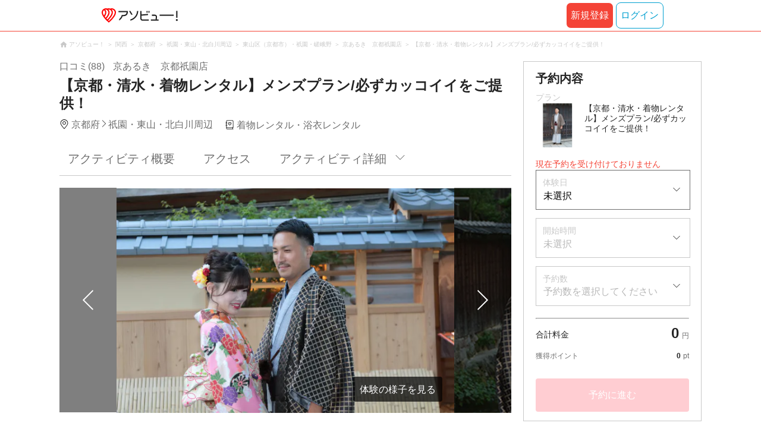

--- FILE ---
content_type: text/html;charset=UTF-8
request_url: https://www.asoview.com/item/activity/pln3000031455/
body_size: 17468
content:
<!DOCTYPE html>
<html>
<head>
  
  <script>
    (function(p,r,o,j,e,c,t,g){
    p['_'+t]={};g=r.createElement('script');g.src='https://www.googletagmanager.com/gtm.js?id=GTM-'+t;r[o].prepend(g);
    g=r.createElement('style');g.innerText='.'+e+t+'{visibility:hidden!important}';r[o].prepend(g);
    r[o][j].add(e+t);setTimeout(function(){if(r[o][j].contains(e+t)){r[o][j].remove(e+t);p['_'+t]=0}},c)
    })(window,document,'documentElement','classList','loading',2000,'TFTM8D9Z')
  </script>


  
  
  
  <meta charset="UTF-8">
  <meta name="google-site-verification" content="kGT5Z3YEQgCdfMeof3F-n85KpuKpsG97WPv0o24LQqs" />
  <meta name="author" content="アソビュー！" />

  <meta http-equiv="X-UA-Compatible" content="IE=edge">
  <meta name="viewport" content="width=980" />

  
  
  <title>【京都・清水・着物レンタル】メンズプラン/必ずカッコイイをご提供！｜アソビュー！</title>
  <meta name="description" content="【最安値保証】【京都・清水・着物レンタル】メンズプラン/必ずカッコイイをご提供！を予約するなら日本最大のレジャー情報サイトアソビュー！へ。祇園・東山・北白川周辺の着物レンタル・浴衣レンタルの魅力を写真・動画で紹介中。" />
  

  
  
  <meta property="og:type" content="website" />
  <meta property="og:title"       content="【京都・清水・着物レンタル】メンズプラン/必ずカッコイイをご提供！｜アソビュー！" />
  <meta property="og:url"         content="https://www.asoview.com/item/activity/pln3000031455/" />
  <meta property="og:image"       content="https://image.asoview-media.com/image/production/acp/3000013764/pln3000031455/a0ed2494-96cd-430b-bf24-eb0676888e72.JPG" />
  
  <meta property="og:description" content="【最安値保証】【京都・清水・着物レンタル】メンズプラン/必ずカッコイイをご提供！を予約するなら日本最大のレジャー情報サイトアソビュー！へ。祇園・東山・北白川周辺の着物レンタル・浴衣レンタルの魅力を写真・動画で紹介中。" />
  <meta property="og:site_name" content="アソビュー！" />
  <meta property="og:locale" content="ja_JP" />
  
  
  <meta property="fb:app_id" content="226968490755490" />
  
  <meta name="twitter:card" content="summary_large_image" />
  <meta name="twitter:site" content="@ASOVIEWofficial" />
  <meta name="twitter:image"       content="https://image.asoview-media.com/image/production/acp/3000013764/pln3000031455/a0ed2494-96cd-430b-bf24-eb0676888e72.JPG" />
  <meta name="twitter:title"       content="【京都・清水・着物レンタル】メンズプラン/必ずカッコイイをご提供！｜アソビュー！" />
  <meta name="twitter:description" content="【最安値保証】【京都・清水・着物レンタル】メンズプラン/必ずカッコイイをご提供！を予約するなら日本最大のレジャー情報サイトアソビュー！へ。祇園・東山・北白川周辺の着物レンタル・浴衣レンタルの魅力を写真・動画で紹介中。" />


  
  <meta name="robots"      content="index, follow" />
  <link rel="canonical"    href="https://www.asoview.com/item/activity/pln3000031455/" />


  
  
  <link rel="manifest" href="/manifest.json">
  <link rel="preload" href="/iconfont/material-icons.css" as="style">
  <link rel="preload" href="/iconfont/MaterialIcons-Regular-570eb83859dc23dd0eec423a49e147fe.woff2" as="font" crossorigin>
  <link rel="stylesheet" href="/iconfont/material-icons.css">
  <link rel="shortcut icon" href="https://image.asoview-media.com/image/production/fundamentals/logo/favicon.ico" />
  <link rel="apple-touch-icon" href="https://image.asoview-media.com/image/production/fundamentals/logo/apple-touch-icon_114.png" sizes="114x114">
  <link rel="apple-touch-icon" href="https://image.asoview-media.com/image/production/fundamentals/logo/apple-touch-icon_120.png" sizes="120x120">
  <link rel="apple-touch-icon" href="https://image.asoview-media.com/image/production/fundamentals/logo/apple-touch-icon_144.png" sizes="144x144">
  <link rel="apple-touch-icon" href="https://image.asoview-media.com/image/production/fundamentals/logo/apple-touch-icon_152.png" sizes="152x152">
  <link rel="apple-touch-icon" href="https://image.asoview-media.com/image/production/fundamentals/logo/apple-touch-icon_180.png" sizes="180x180">
  


  <script>
    if ('serviceWorker' in navigator) {
      window.addEventListener('load', function() {
        navigator.serviceWorker.register('/serviceWorker.js');
      });
      window.addEventListener('beforeinstallprompt', function(e) {
        e.userChoice.then(function(choiceResult) {
          com.asoview.GA.trigger(com.asoview.GA.Event.ShowWebAppInstallPrompt)
          if (choiceResult.outcome == 'dismissed') {
            com.asoview.GA.trigger(com.asoview.GA.Event.OnClickWebAppInstallPrompt, false)
          } else {
            com.asoview.GA.trigger(com.asoview.GA.Event.OnClickWebAppInstallPrompt, true)
          }
        })
      })
    }
  </script>

  <!-- Start Visual Website Optimizer Asynchronous Code -->
  <script type='text/javascript'>
      var _vwo_code=(function(){
          var account_id=360002,
              settings_tolerance=2000,
              library_tolerance=2500,
              use_existing_jquery=false,
              /* DO NOT EDIT BELOW THIS LINE */
              f=false,d=document;return{use_existing_jquery:function(){return use_existing_jquery;},library_tolerance:function(){return library_tolerance;},finish:function(){if(!f){f=true;var a=d.getElementById('_vis_opt_path_hides');if(a)a.parentNode.removeChild(a);}},finished:function(){return f;},load:function(a){var b=d.createElement('script');b.src=a;b.type='text/javascript';b.innerText;b.onerror=function(){_vwo_code.finish();};d.getElementsByTagName('head')[0].appendChild(b);},init:function(){settings_timer=setTimeout('_vwo_code.finish()',settings_tolerance);var a=d.createElement('style'),b='body{opacity:0 !important;filter:alpha(opacity=0) !important;background:none !important;}',h=d.getElementsByTagName('head')[0];a.setAttribute('id','_vis_opt_path_hides');a.setAttribute('type','text/css');if(a.styleSheet)a.styleSheet.cssText=b;else a.appendChild(d.createTextNode(b));h.appendChild(a);this.load('//dev.visualwebsiteoptimizer.com/j.php?a='+account_id+'&u='+encodeURIComponent(d.URL)+'&r='+Math.random());return settings_timer;}};}());_vwo_settings_timer=_vwo_code.init();
  </script>
  <!-- End Visual Website Optimizer Asynchronous Code -->

  <script>
    window.deviceTypeForGA = 'PC'
  </script>
  <link rel="preload" href="/js/pc/vendor9b7d94d3f413ea65546b.chunk.js" as="script"><script type="text/javascript" defer="defer" src="/js/pc/vendor9b7d94d3f413ea65546b.chunk.js"></script><link rel="preload" href="/js/pc/vendors-autoe8e5b0f64ad2d5dc4907.chunk.js" as="script"><script type="text/javascript" defer="defer" src="/js/pc/vendors-autoe8e5b0f64ad2d5dc4907.chunk.js"></script>


  
    
    <!-- Google Tag Manager -->
    <script>(function(w,d,s,l,i){w[l]=w[l]||[];w[l].push({'gtm.start':
        new Date().getTime(),event:'gtm.js'});var f=d.getElementsByTagName(s)[0],
        j=d.createElement(s),dl=l!='dataLayer'?'&l='+l:'';j.async=true;j.src=
        'https://www.googletagmanager.com/gtm.js?id='+i+dl;f.parentNode.insertBefore(j,f);
    })(window,document,'script','dataLayer','GTM-T86K2F');</script>
    <!-- End Google Tag Manager -->
    
    
    <script defer src="/js/googleAnalyticsMgr-f1c7784fa758d448358b7292486651a0.js"></script>


  <link rel="stylesheet" type="text/css" href="https://cdnjs.cloudflare.com/ajax/libs/slick-carousel/1.6.0/slick.min.css"/>
  <link rel="stylesheet" type="text/css" href="https://cdnjs.cloudflare.com/ajax/libs/slick-carousel/1.6.0/slick-theme.min.css"/>
  <link rel="stylesheet" href="/css/pc/item/activity.min-9b3e33a2f3078325bd29d69b445eedce.css">
  <link rel="preload" as="image" href="https://image.asoview-media.com/image/production/acp/3000013764/pln3000031455/a0ed2494-96cd-430b-bf24-eb0676888e72.JPG" fetchpriority="high"
  <script async="async" src="https://securepubads.g.doubleclick.net/tag/js/gpt.js"></script>
  <script>
    const environment = "production";
    window.googletag = window.googletag || {cmd: []};

    googletag.cmd.push(function () {
      googletag.defineSlot('/40567503/10_asoview_induction_activity_PC//SP_BottomRelatedArticle', ['fluid'], 'div-gpt-ad-9301-0').addService(googletag.pubads());
      googletag.defineSlot('/40567503/10_asoview_induction_activity_PC//SP_BottomRightSNS', [[300, 250], 'fluid'], 'div-gpt-ad-9321-0').addService(googletag.pubads());

      googletag.pubads().setTargeting("url_path", location.pathname);
      if (environment !== 'production') {
        // 下記本番設定しない
        googletag.pubads().setTargeting("environment", "staging");
      }

      googletag.pubads().enableSingleRequest();
      googletag.pubads().collapseEmptyDivs();
      googletag.enableServices();
    });
  </script>
</head>

<body>

    
    <!-- Google Tag Manager (noscript) -->
    <noscript><iframe src="https://www.googletagmanager.com/ns.html?id=GTM-T86K2F"
                      height="0" width="0" style="display:none;visibility:hidden"></iframe></noscript>
    <!-- End Google Tag Manager (noscript) -->
    
    

<div id="page-header"></div>

  <div class="breadcrumbs">
    
<ol class="breadcrumbs__list" itemscope itemtype="http://schema.org/BreadcrumbList">
    
        <li class="breadcrumbs__breadcrumb" itemprop="itemListElement" itemscope
            itemtype="http://schema.org/ListItem">
            <a class="breadcrumbs__breadcrumb-link" href="/" title="アソビュー！のページへ移動する" itemprop="item" onclick="com.asoview.GA.trigger(com.asoview.GA.Event.OnClickBreadcrumbItemLink,window.location.pathname)">
                <span itemprop="name">アソビュー！</span>
            </a>
            <meta itemprop="position" content="1" />
        </li>
    
        <li class="breadcrumbs__breadcrumb" itemprop="itemListElement" itemscope
            itemtype="http://schema.org/ListItem">
            <a class="breadcrumbs__breadcrumb-link" href="/location/rgn08/" title="関西のページへ移動する" itemprop="item" onclick="com.asoview.GA.trigger(com.asoview.GA.Event.OnClickBreadcrumbItemLink,window.location.pathname)">
                <span itemprop="name">関西</span>
            </a>
            <meta itemprop="position" content="2" />
        </li>
    
        <li class="breadcrumbs__breadcrumb" itemprop="itemListElement" itemscope
            itemtype="http://schema.org/ListItem">
            <a class="breadcrumbs__breadcrumb-link" href="/location/prf260000/" title="京都府のページへ移動する" itemprop="item" onclick="com.asoview.GA.trigger(com.asoview.GA.Event.OnClickBreadcrumbItemLink,window.location.pathname)">
                <span itemprop="name">京都府</span>
            </a>
            <meta itemprop="position" content="3" />
        </li>
    
        <li class="breadcrumbs__breadcrumb" itemprop="itemListElement" itemscope
            itemtype="http://schema.org/ListItem">
            <a class="breadcrumbs__breadcrumb-link" href="/location/are0262300/" title="祇園・東山・北白川周辺のページへ移動する" itemprop="item" onclick="com.asoview.GA.trigger(com.asoview.GA.Event.OnClickBreadcrumbItemLink,window.location.pathname)">
                <span itemprop="name">祇園・東山・北白川周辺</span>
            </a>
            <meta itemprop="position" content="4" />
        </li>
    
        <li class="breadcrumbs__breadcrumb" itemprop="itemListElement" itemscope
            itemtype="http://schema.org/ListItem">
            <a class="breadcrumbs__breadcrumb-link" href="/location/262302/" title="東山区（京都市）・祇園・嵯峨野のページへ移動する" itemprop="item" onclick="com.asoview.GA.trigger(com.asoview.GA.Event.OnClickBreadcrumbItemLink,window.location.pathname)">
                <span itemprop="name">東山区（京都市）・祇園・嵯峨野</span>
            </a>
            <meta itemprop="position" content="5" />
        </li>
    
        <li class="breadcrumbs__breadcrumb" itemprop="itemListElement" itemscope
            itemtype="http://schema.org/ListItem">
            <a class="breadcrumbs__breadcrumb-link" href="/base/153953/" title="京あるき　京都祇園店のページへ移動する" itemprop="item" onclick="com.asoview.GA.trigger(com.asoview.GA.Event.OnClickBreadcrumbItemLink,window.location.pathname)">
                <span itemprop="name">京あるき　京都祇園店</span>
            </a>
            <meta itemprop="position" content="6" />
        </li>
    
        <li class="breadcrumbs__breadcrumb" itemprop="itemListElement" itemscope
            itemtype="http://schema.org/ListItem">
            <a class="breadcrumbs__breadcrumb-link" href="/item/activity/pln3000031455/" title="【京都・清水・着物レンタル】メンズプラン/必ずカッコイイをご提供！のページへ移動する" itemprop="item" onclick="com.asoview.GA.trigger(com.asoview.GA.Event.OnClickBreadcrumbItemLink,window.location.pathname)">
                <span itemprop="name">【京都・清水・着物レンタル】メンズプラン/必ずカッコイイをご提供！</span>
            </a>
            <meta itemprop="position" content="7" />
        </li>
    
</ol>

  </div>
  

<div class="layout-contents-wrap">
  <div class="layout-main-contents">

    <h1 class="page-heading" id="plan-summary-contents">
      <div class="page-heading__base-data">
        <a class="page-heading__base-data-link"
           href="/base/153953/asorepo/list/">
          <i class="page-heading__base-rating">
            <span class="page-heading__rating-asorepo">口コミ(88)</span>
          </i>
        </a>
        <b class="page-heading__base-name">京あるき　京都祇園店</b>
      </div>
      <b class="page-heading__plan-title">【京都・清水・着物レンタル】メンズプラン/必ずカッコイイをご提供！</b>
    </h1>
    <div id="furusato-tax-label"></div>
    <div class="base-data">
      <b class="base-data__base-address"><span class="base-data__area">京都府</span><spam class="base-data__small-area">祇園・東山・北白川周辺</spam></b>
      <b class="base-data__genre">着物レンタル・浴衣レンタル</b>
    </div>

    <div>
      <div class="activity-navigation-bar__wrapper">
        <div id="activity-navigation-bar"></div>
      </div>

      <section>
        <div class="plan-images">
          <div id="plan-slick"></div>
          <div id="show-plan-gallery-link"></div>
        </div>
        <div class="plan-summary">
          <div class="plan-summary__plan-key-point">
            <dl class="plan-summary__status-age">
              <dt class="plan-summary__status-title">対象年齢</dt>
              <dd class="plan-summary__status-detail">13歳〜</dd>
            </dl>
            <dl class="plan-summary__status-time">
              <dt class="plan-summary__status-title">所要時間</dt>
              <dd class="plan-summary__status-detail">約30分〜</dd>
            </dl>
            <dl class="plan-summary__status-people">
              <dt class="plan-summary__status-title">予約人数</dt>
              <dd class="plan-summary__status-detail">1人〜50人</dd>
            </dl>
          </div>

          <div class="plan-summary__plan-price">
            
              <b class="plan-summary__sale-price-down">最大20%OFF</b>
              <s class="plan-summary__cost">4,400</s>
            
            <b class="plan-summary__price plan-summary__price--sale">
              <span class="plan-summary__price-number">3,500</span><span class="plan-summary__price-text">円</span>〜
              
            </b>
          </div>
        </div>
        <div id="plan-description"></div>
      </section>

      <section id="base-review" class="review-list">
        <h2 class="review-list__heading">京あるき　京都祇園店の口コミ</h2>
        <div id="review-list"></div>
      </section>

      <div id="activity-collaboration-banner"></div>

      <section id="base-access">
        <h2 class="access-information-heading" id="access">アクセス</h2>
        
        <table class="access-information">
          <tr>
            <th class="access-information__information-title">集合場所</th>
            <td class="access-information__information-detail">
              <b class="access-information__meeting-place-name">京あるき　京都祇園店</b>
              
                <span class="meeting-place-data__meeting-place-address">〒605-0823京都府京都市東山区下弁天町49</span>
                
                  <a class="access-information__meeting-place-map" target="_blank" href="https://maps.google.co.jp/maps?q=35.004268,135.758269" title="この店舗の所在地を確認する">地図を見る</a>
                
              
            </td>
          </tr>
          <tr>
            <th class="access-information__information-title">集合時間</th>
            <td class="access-information__information-detail">
              開始時間までにお越しください。<br/>
              
            </td>
          </tr>
          <tr>
            <th class="access-information__information-title">開催場所</th>
            <td class="access-information__information-detail">
              京都市内
            </td>
          </tr>
          <tr>
            <th class="access-information__information-title">開始時間</th>
            <td class="access-information__information-detail">
              10:00／10:30／11:00／11:30／12:00／12:30／13:00／13:30／14:00／14:30／15:00／15:30／16:00／16:30／17:00<br/>
            </td>
          </tr>
          <tr>
            <th class="access-information__information-title">アクセス方法</th>
            <td class="access-information__information-detail">
              <ul class="access-information__access-method">
                <li class="access-information__access-method-car">
                  <b class="access-information__access-type">交通機関をご利用の方</b>
                  <p class="access-information__access">
                    京阪「五条駅」から徒歩約20分<br/>京都市バス206号系統「東山安井」バス停から徒歩約1分<br/>「清水寺」から徒歩約15分<br/>
                    
                  </p>
                </li>
                <li class="access-information__access-method-car">
                  <b class="access-information__access-type">お車でお越しの方</b>
                  <p class="access-information__access">
                    阪神高速8号京都線「鴨川西」より約18分<br/>名神高速道路「京都東IC」より約15分<br/><br/>※近くに駐車場はございますが提携しておりませんので、なるべく公共交通機関をご利用ください。<br/>
                    
                  </p>
                </li>
                
              </ul>
            </td>
          </tr>
          <tr>
            <th class="access-information__information-title">駐車場</th>
            <td class="access-information__information-detail">駐車場はございませんので、お近くのパーキングをご利用ください。</td>
          </tr>
        </table>
        
          <a class="access-map">
            <iframe class="access-map__map-image" src="https://www.google.com/maps/embed/v1/place?key=AIzaSyCzTkRi81t0CMmOU4rL_NcJIFrETDR5xfk&amp;q=35.004268,135.758269&amp;zoom=16&amp;language=ja" frameborder="0" allowfullscreen></iframe>
          </a>
        
        

        
        
      </section>

      <section class="plan-detail" id="plan-detail-contents">
        <h2 class="plan-detail__heading">アクティビティ詳細</h2>

        <div class="plan-detail__about-wrapper" id="about-price">
          <h3 class="plan-detail__category-heading">料金について</h3>
          <table class="plan-detail__about-table">
            <tr>
              <th class="plan-detail__title">プラン料金</th>
              <td class="plan-detail__detail">
                3,500円〜
                
              </td>
            </tr>
            <tr>
              <th class="plan-detail__title">料金に含まれるもの</th>
              <td class="plan-detail__detail">体験料、消費税（登録事業者のみ）、体験で使うレンタル品、施設利用料</td>
            </tr>
            
            
            <tr>
              <th class="plan-detail__title">体験のスケジュール・詳細</th>
              <td class="plan-detail__detail">
                
                
                  ①来店・受付<br/>
                
                  ②靴・洋服・荷物を纏める手提げ袋のお渡し<br/>
                
                  ③着物選び(約15分)<br/>
                
                  ④着付け（約15分）<br/>
                
                  ⑤お支払い<br/>
                
                  ⑥自由散策<br/>
                
                  ⑦着物返却(5分)<br/>
                
                  ※町歩き後の着物の返却は、最終17:30となります。<br/>
                
                  ※当日の返却は17:30までになりますので、それ以降のお時間をご希望の場合は、ホテル返却や翌日返却のオプションご利用をおすすめしております。<br/>
                
                  <br/>
                
                  ※上記の流れは目安です。<br/>
                
                  当日の状況によって流れが変更になる場合がありますので、あらかじめご了承ください。<br/>
                
              </td>
            </tr>
            <tr>
              <th class="plan-detail__title">オプション・レンタルの説明</th>
              <td class="plan-detail__detail">
                
                
                  ■オプションメニュー<br/>
                
                  ・翌日返却：1,100円／名<br/>
                
                  ・ホテル返却：1,650円／名<br/>
                
              </td>
            </tr>
            <tr>
              <th class="plan-detail__title">支払い方法の説明</th>
              <td class="plan-detail__detail">
                
                
                  ＜現地払い＞<br/>
                
                  以下のお支払い方法からお選びいただけます。<br/>
                
                  ・現金<br/>
                
                  <br/>
                
                  ＜オンライン決済＞<br/>
                
                  以下のお支払い方法からお選びいただけます。<br/>
                
                  ・クレジットカード<br/>
                
                  ・PayPay<br/>
                
                  ・あと払い(ペイディ)<br/>
                
                  <br/>
                
                  ※スマホアプリのオンライン決済でPayPayをご利用いただくには、最新版へのアップデートをお願いいたします。<br/>
                
              </td>
            </tr>
            <tr>
              <th class="plan-detail__title">キャンセル・変更について</th>
              <td class="plan-detail__detail">
                <div>
                  <div class="plan-detail__cancel-detail">
                    <p class="plan-detail__cancel-title">＜現地払いまたは事前振込の場合＞</p>
                    
                      キャンセルされる場合はお早めにご連絡ください。
                      
                    
                  </div>
                  <div class="plan-detail__cancel-detail">
                    <p class="plan-detail__cancel-title">＜オンライン決済をご利用の場合＞</p>
                    
                      お客様のご都合によりキャンセルされる場合、下記のキャンセル料を頂戴致します。
                      <br/>
                    
                      
                      <br/>
                    
                      当日・無断キャンセル：ご予約料金の100%
                      <br/>
                    
                      
                      <br/>
                    
                      なお、変更のご要望は時期や予約状況によりご希望に添えない場合がございます。あらかじめご了承ください。
                      
                    
                  </div>
                  <span>※「ご予約料金」は、クーポン/ポイントを適用する前の金額です。</span>
                </div>
                
              </td>
            </tr>
            <tr>
              <th class="plan-detail__title">お知らせ</th>
              <td class="plan-detail__detail">
                
                
                  ■準備していただくもの（服装や持ちものなど）＜補足＞<br/>
                
                  あれば便利：冬場は厚手のインナーやタイツなど、防寒着の準備をお願い致します。<br/>
                
              </td>
            </tr>
            
            
          </table>
        </div>

        <div class="plan-detail__about-wrapper" id="about-experience-time">
          <h3 class="plan-detail__category-heading">体験時間について</h3>
          <table class="plan-detail__about-table">
            <tr>
              <th class="plan-detail__title">体験時間</th>
              <td class="plan-detail__detail">約1時間〜8時間</td>
            </tr>
            <tr>
              <th class="plan-detail__title">所要時間（集合〜解散）</th>
              <td class="plan-detail__detail">約30分〜</td>
            </tr>
            
          </table>
        </div>

        <div class="plan-detail__about-wrapper" id="about-condition">
          <h3 class="plan-detail__category-heading">開催条件について</h3>
          <table class="plan-detail__about-table">
            <tr>
              <th class="plan-detail__title">中止の確認方法・連絡日時</th>
              <td class="plan-detail__detail">
                状況により中止と判断される場合は、当日までに主催会社よりご連絡いたします。<br/>
                
              </td>
            </tr>
            
            
            
          </table>
        </div>

        <div class="plan-detail__about-wrapper" id="about-closing-time">
          <h3 class="plan-detail__category-heading">予約締め切りについて</h3>
          <table class="plan-detail__about-table">
            <tr>
              <th class="plan-detail__title">予約締め切り</th>
              <td class="plan-detail__detail">1日前の15:00まで</td>
            </tr>
          </table>
        </div>

        <div class="plan-detail__about-wrapper" id="about-joining-qualifications">
          <h3 class="plan-detail__category-heading">参加資格について</h3>
          <table class="plan-detail__about-table">
            <tr>
              <th class="plan-detail__title">対象年齢</th>
              <td class="plan-detail__detail">13歳〜<br>12歳未満の方は保護者の同伴または同意が必要です。</td>
            </tr>
            <tr>
              <th class="plan-detail__title">対象者</th>
              <td class="plan-detail__detail">男性限定プラン(男性同伴の場合、女性参加可能)</td>
            </tr>
            
            
            
            
            
            
            <tr>
              <th class="plan-detail__title">身長</th>
              <td class="plan-detail__detail">140cm以上185cm以下</td>
            </tr>
            
            
            <tr>
              <th class="plan-detail__title">健康状態</th>
              <td class="plan-detail__detail">
                <span class="plan-detail__detail-text">本プランは参加者の皆様の安全のため、参加当日飲酒後の方、主催者により安全が確保できないと判断された方はご参加いただけない場合がございます。</span>
                
              </td>
            </tr>
            
          </table>
        </div>

        <div class="plan-detail__about-wrapper" id="about-things-to-bring">
          <h3 class="plan-detail__category-heading">準備していただくもの（服装や持ちものなど）</h3>
          <table class="plan-detail__about-table">
            <tr>
              <th class="plan-detail__title">基本</th>
              <td class="plan-detail__detail">なし</td>
            </tr>
            
          </table>
        </div>

        

        
        <div class="plan-detail__about-wrapper" id="plan-report">
        </div>
      </section>
      <div id="other-plan"></div>
      <div id="base-promotional-detail"></div>
      
  

      
  

      <div id="note-list"></div>
      <section class="base-link">
        <b class="base-link__title">このプランを開催している店舗</b>
        <a class="base-link__wrap" href="/base/153953/" title="京あるき　京都祇園店の店舗詳細へ移動する" onclick="com.asoview.GA.trigger(com.asoview.GA.Event.OnClickPlanPageToBasePage)">
          <figure class="base-link__image-wrap">
            <img loading="lazy" class="base-link__image" alt="店舗の写真" src="//image.asoview-media.com/image/production/acp/3000013764/622fb1b5-b0cd-4a2d-9521-cd5486abf92a.jpg">
          </figure>
          <div class="base-link__text-wrap">
            <b class="base-link__base-name">京あるき　京都祇園店</b>
            <i class="base-link__base-rating">
              <span class="base-link__rating-asorepo">口コミ(88)</span>
            </i>
          </div>
        </a>
      </section>
    </div>

    <div id="gtm-banner"></div>

    <div id="nearby-popular-bases"></div>

    <section id="recently-viewed-plans" class="recently-viewed-plans"></section>

    <div id="reference-keywords"></div>
  </div>

  <div class="layout-side-contents" id="layout-side-contents"></div>
  <div id="review-modal"></div>
</div>

<footer class='page-footer page-footer--basic'>
  <div class='page-footer__navigations-wrapper'>
    <div class='page-footer__social page-footer__site-maps-two-column-cell'>
      <span class='page-footer__follow-us'>FOLLOW US！</span>
      <ul class='page-footer__social-list'>
        <li class='page-footer__social-item'>
          <a class='page-footer__social-item-link page-footer__social-item-link--instagram'
             href='//www.instagram.com/asoview/'
             onClick="recordOutboundLink(this, 'Outbound Links', 'instagram.com');return false;"
             target='_blank'>instagram</a>
        </li>
        <li class='page-footer__social-item'>
          <a class='page-footer__social-item-link page-footer__social-item-link--x'
             href='//twitter.com/AsoviewOfficial'
             onClick="recordOutboundLink(this, 'Outbound Links', 'twitter.com');return false;"
             target='_blank'>x</a>
        </li>
      </ul>
    </div>


    <div class='page-footer__site-maps-two-column-cell page-footer__app-download'>
      <p class='page-footer__site-maps-heading'>
        アプリをダウンロード
      </p>
      <div class='page-footer__app-download-content'>
        <div class='page-footer__app-download-content-inner'>
          <div>
            <p class='page-footer__app-download-content-inner-description'>iPhone版アプリ</p>
            <a href='https://apps.apple.com/us/app/アソビュー-遊び先の検索-予約/id1303314426'>
              <img src='/img/pc/app/app-store.png' alt='App Store'>
            </a>
          </div>
          <img class='page-footer__app-download-qr' src='/img/pc/app/app-store-qr.svg' width='70px'
               height='70px'
               alt='App Store Qr'>
        </div>
        <div class='page-footer__app-download-content-inner page-footer__app-download-content-inner-left'>
          <div>
            <p class='page-footer__app-download-content-inner-description '>Android版アプリ</p>
            <a href='https://play.google.com/store/apps/details?id=com.asoview.app'>
              <img src='/img/pc/app/google-play-store.png' alt='Google PlayStore'>
            </a>
          </div>
          <img class='page-footer__app-download-qr' src='/img/pc/app/google-play-store-qr.svg'
               width='70px'
               height='70px'
               alt='Google PlayStore Qr'>
        </div>
      </div>
    </div>


    <div class='page-footer__site-maps-two-column'>
      <div class='page-footer__site-maps-two-column-cell'>
        <p class='page-footer__site-maps-heading'>
          <a class='page-footer__site-maps-heading-link' href='/location/'>エリアから探す</a>
        </p>
        <ul class='page-footer__region-list'>
          <li class='page-footer__region-item'>
            <a class='page-footer__region-item-link' href='/location/prf010000/'>北海道</a>
            
          </li>
          <li class='page-footer__region-item'>
            <a class='page-footer__region-item-link' href='/location/rgn02/'>東北</a>
            <ul class='page-footer__site-maps-list page-footer__site-maps-list--inner'>
              <li class='page-footer__site-maps-item'>
                <a class='page-footer__site-maps-link' href='/location/prf020000/'>青森県</a>
              </li>
              <li class='page-footer__site-maps-item'>
                <a class='page-footer__site-maps-link' href='/location/prf030000/'>岩手県</a>
              </li>
              <li class='page-footer__site-maps-item'>
                <a class='page-footer__site-maps-link' href='/location/prf040000/'>宮城県</a>
              </li>
              <li class='page-footer__site-maps-item'>
                <a class='page-footer__site-maps-link' href='/location/prf050000/'>秋田県</a>
              </li>
              <li class='page-footer__site-maps-item'>
                <a class='page-footer__site-maps-link' href='/location/prf060000/'>山形県</a>
              </li>
              <li class='page-footer__site-maps-item'>
                <a class='page-footer__site-maps-link' href='/location/prf070000/'>福島県</a>
              </li>
            </ul>
          </li>
          <li class='page-footer__region-item'>
            <a class='page-footer__region-item-link' href='/location/rgn04/'>関東</a>
            <ul class='page-footer__site-maps-list page-footer__site-maps-list--inner'>
              <li class='page-footer__site-maps-item'>
                <a class='page-footer__site-maps-link' href='/location/prf080000/'>栃木県</a>
              </li>
              <li class='page-footer__site-maps-item'>
                <a class='page-footer__site-maps-link' href='/location/prf090000/'>群馬県</a>
              </li>
              <li class='page-footer__site-maps-item'>
                <a class='page-footer__site-maps-link' href='/location/prf100000/'>茨城県</a>
              </li>
              <li class='page-footer__site-maps-item'>
                <a class='page-footer__site-maps-link' href='/location/prf110000/'>埼玉県</a>
              </li>
              <li class='page-footer__site-maps-item'>
                <a class='page-footer__site-maps-link' href='/location/prf120000/'>千葉県</a>
              </li>
              <li class='page-footer__site-maps-item'>
                <a class='page-footer__site-maps-link' href='/location/prf130000/'>東京都</a>
              </li>
              <li class='page-footer__site-maps-item'>
                <a class='page-footer__site-maps-link' href='/location/prf140000/'>神奈川県</a>
              </li>
            </ul>
          </li>
          <li class='page-footer__region-item'>
            <a class='page-footer__region-item-link' href='/location/rgn05/'>甲信越</a>
            <ul class='page-footer__site-maps-list page-footer__site-maps-list--inner'>
              <li class='page-footer__site-maps-item'>
                <a class='page-footer__site-maps-link' href='/location/prf150000/'>山梨県</a>
              </li>
              <li class='page-footer__site-maps-item'>
                <a class='page-footer__site-maps-link' href='/location/prf160000/'>長野県</a>
              </li>
              <li class='page-footer__site-maps-item'>
                <a class='page-footer__site-maps-link' href='/location/prf170000/'>新潟県</a>
              </li>
            </ul>
          </li>
          <li class='page-footer__region-item'>
            <a class='page-footer__region-item-link' href='/location/rgn06/'>北陸</a>
            <ul class='page-footer__site-maps-list page-footer__site-maps-list--inner'>
              <li class='page-footer__site-maps-item'>
                <a class='page-footer__site-maps-link' href='/location/prf180000/'>富山県</a>
              </li>
              <li class='page-footer__site-maps-item'>
                <a class='page-footer__site-maps-link' href='/location/prf190000/'>石川県</a>
              </li>
              <li class='page-footer__site-maps-item'>
                <a class='page-footer__site-maps-link' href='/location/prf200000/'>福井県</a>
              </li>
            </ul>
          </li>
          <li class='page-footer__region-item'>
            <a class='page-footer__region-item-link' href='/location/rgn07/'>東海</a>
            <ul class='page-footer__site-maps-list page-footer__site-maps-list--inner'>
              <li class='page-footer__site-maps-item'>
                <a class='page-footer__site-maps-link' href='/location/prf210000/'>静岡県</a>
              </li>
              <li class='page-footer__site-maps-item'>
                <a class='page-footer__site-maps-link' href='/location/prf220000/'>岐阜県</a>
              </li>
              <li class='page-footer__site-maps-item'>
                <a class='page-footer__site-maps-link' href='/location/prf230000/'>愛知県</a>
              </li>
              <li class='page-footer__site-maps-item'>
                <a class='page-footer__site-maps-link' href='/location/prf240000/'>三重県</a>
              </li>
            </ul>
          </li>
          <li class='page-footer__region-item'>
            <a class='page-footer__region-item-link' href='/location/rgn08/'>関西</a>
            <ul class='page-footer__site-maps-list page-footer__site-maps-list--inner'>
              <li class='page-footer__site-maps-item'>
                <a class='page-footer__site-maps-link' href='/location/prf250000/'>滋賀県</a>
              </li>
              <li class='page-footer__site-maps-item'>
                <a class='page-footer__site-maps-link' href='/location/prf260000/'>京都府</a>
              </li>
              <li class='page-footer__site-maps-item'>
                <a class='page-footer__site-maps-link' href='/location/prf270000/'>大阪府</a>
              </li>
              <li class='page-footer__site-maps-item'>
                <a class='page-footer__site-maps-link' href='/location/prf280000/'>兵庫県</a>
              </li>
              <li class='page-footer__site-maps-item'>
                <a class='page-footer__site-maps-link' href='/location/prf290000/'>奈良県</a>
              </li>
              <li class='page-footer__site-maps-item'>
                <a class='page-footer__site-maps-link' href='/location/prf300000/'>和歌山県</a>
              </li>
            </ul>
          </li>
          <li class='page-footer__region-item'>
            <a class='page-footer__region-item-link' href='/location/rgn09/'>山陰・山陽</a>
            <ul class='page-footer__site-maps-list page-footer__site-maps-list--inner'>
              <li class='page-footer__site-maps-item'>
                <a class='page-footer__site-maps-link' href='/location/prf310000/'>鳥取県</a>
              </li>
              <li class='page-footer__site-maps-item'>
                <a class='page-footer__site-maps-link' href='/location/prf320000/'>島根県</a>
              </li>
              <li class='page-footer__site-maps-item'>
                <a class='page-footer__site-maps-link' href='/location/prf330000/'>岡山県</a>
              </li>
              <li class='page-footer__site-maps-item'>
                <a class='page-footer__site-maps-link' href='/location/prf340000/'>広島県</a>
              </li>
              <li class='page-footer__site-maps-item'>
                <a class='page-footer__site-maps-link' href='/location/prf350000/'>山口県</a>
              </li>
            </ul>
          </li>
          <li class='page-footer__region-item'>
            <a class='page-footer__region-item-link' href='/location/rgn10/'>四国</a>
            <ul class='page-footer__site-maps-list page-footer__site-maps-list--inner'>
              <li class='page-footer__site-maps-item'>
                <a class='page-footer__site-maps-link' href='/location/prf360000/'>徳島県</a>
              </li>
              <li class='page-footer__site-maps-item'>
                <a class='page-footer__site-maps-link' href='/location/prf370000/'>香川県</a>
              </li>
              <li class='page-footer__site-maps-item'>
                <a class='page-footer__site-maps-link' href='/location/prf380000/'>愛媛県</a>
              </li>
              <li class='page-footer__site-maps-item'>
                <a class='page-footer__site-maps-link' href='/location/prf390000/'>高知県</a>
              </li>
            </ul>
          </li>
          <li class='page-footer__region-item'>
            <a class='page-footer__region-item-link' href='/location/rgn11/'>九州</a>
            <ul class='page-footer__site-maps-list page-footer__site-maps-list--inner'>
              <li class='page-footer__site-maps-item'>
                <a class='page-footer__site-maps-link' href='/location/prf400000/'>福岡県</a>
              </li>
              <li class='page-footer__site-maps-item'>
                <a class='page-footer__site-maps-link' href='/location/prf410000/'>佐賀県</a>
              </li>
              <li class='page-footer__site-maps-item'>
                <a class='page-footer__site-maps-link' href='/location/prf420000/'>長崎県</a>
              </li>
              <li class='page-footer__site-maps-item'>
                <a class='page-footer__site-maps-link' href='/location/prf430000/'>熊本県</a>
              </li>
              <li class='page-footer__site-maps-item'>
                <a class='page-footer__site-maps-link' href='/location/prf440000/'>大分県</a>
              </li>
              <li class='page-footer__site-maps-item'>
                <a class='page-footer__site-maps-link' href='/location/prf450000/'>宮崎県</a>
              </li>
              <li class='page-footer__site-maps-item'>
                <a class='page-footer__site-maps-link' href='/location/prf460000/'>鹿児島県</a>
              </li>
            </ul>
          </li>
          <li class='page-footer__region-item'>
            <a class='page-footer__region-item-link' href='/location/prf470000/'>沖縄</a>
            
          </li>
        </ul>
      </div>


      <div class='page-footer__site-maps-two-column-cell'>
        <p class='page-footer__site-maps-heading'>
          <a class='page-footer__site-maps-heading-link' href='/leisure/'>おすすめのジャンルから探す</a>
        </p>
        <ul class='page-footer__site-maps-list'>
          <li class='page-footer__site-maps-item'>
            <a class='page-footer__site-maps-link' href='/leisure/17/'>陶芸体験･陶芸教室</a>
          </li>
          <li class='page-footer__site-maps-item'>
            <a class='page-footer__site-maps-link' href='/leisure/87/'>ガラス細工･ガラス工房</a>
          </li>
          <li class='page-footer__site-maps-item'>
            <a class='page-footer__site-maps-link' href='/leisure/112/'>日帰り温泉</a>
          </li>
          <li class='page-footer__site-maps-item'>
            <a class='page-footer__site-maps-link' href='/leisure/7/'>カヌー･カヤック</a>
          </li>
          <li class='page-footer__site-maps-item'>
            <a class='page-footer__site-maps-link' href='/leisure/11/'>SUP･スタンドアップパドル</a>
          </li>
          <li class='page-footer__site-maps-item'>
            <a class='page-footer__site-maps-link' href='/leisure/14/'>ダイビング・スキューバダイビング</a>
          </li>
          <li class='page-footer__site-maps-item'>
            <a class='page-footer__site-maps-link' href='/leisure/15/'>シュノーケリング</a>
          </li>
          <li class='page-footer__site-maps-item'>
            <a class='page-footer__site-maps-link' href='/leisure/89/'>アクセサリー手作り体験</a>
          </li>
          <li class='page-footer__site-maps-item'>
            <a class='page-footer__site-maps-link' href='/leisure/1/'>パラグライダー</a>
          </li>
          <li class='page-footer__site-maps-item'>
            <a class='page-footer__site-maps-link' href='/leisure/191/'>遊園地・テーマパーク</a>
          </li>
          <li class='page-footer__site-maps-item'>
            <a class='page-footer__site-maps-link' href='/leisure/12/'>サーフィンスクール</a>
          </li>
          <li class='page-footer__site-maps-item'>
            <a class='page-footer__site-maps-link' href='/leisure/91/'>キャンドル作り</a>
          </li>
          <li class='page-footer__site-maps-item'>
            <a class='page-footer__site-maps-link' href='/leisure/act0128/'>シルバーアクセサリー
              手作り体験</a>
          </li>
          <li class='page-footer__site-maps-item'>
            <a class='page-footer__site-maps-link' href='/leisure/62/'>ボルダリング</a>
          </li>
          <li class='page-footer__site-maps-item'>
            <a class='page-footer__site-maps-link' href='/leisure/5/'>ラフティング</a>
          </li>
          <li class='page-footer__site-maps-item'>
            <a class='page-footer__site-maps-link' href='/leisure/140/'>着物・浴衣レンタル</a>
          </li>
          <li class='page-footer__site-maps-item'>
            <a class='page-footer__site-maps-link' href='/leisure/44/'>脱出ゲーム</a>
          </li>
          <li class='page-footer__site-maps-item'>
            <a class='page-footer__site-maps-link' href='/leisure/4/'>バンジージャンプ</a>
          </li>
          <li class='page-footer__site-maps-item'>
            <a class='page-footer__site-maps-link' href='/leisure/192/'>水族館</a>
          </li>
          <li class='page-footer__site-maps-item'>
            <a class='page-footer__site-maps-link' href='/leisure/145/'>花火大会</a>
          </li>
        </ul>
      </div>
    </div>

    <p class='page-footer__site-maps-heading'>おすすめキーワード</p>
    <ul class='page-footer__site-maps-list'>
      <li class='page-footer__site-maps-item'>
        <a class='page-footer__site-maps-link' href='/leisure/140/location/prf260000/'>京都 着物レンタル</a>
      </li>
      <li class='page-footer__site-maps-item'>
        <a class='page-footer__site-maps-link' href='/leisure/14/location/prf470000/'>沖縄 ダイビング</a>
      </li>
      <li class='page-footer__site-maps-item'>
        <a class='page-footer__site-maps-link' href='/leisure/112/location/rgn04/'>日帰り温泉 関東</a>
      </li>
      <li class='page-footer__site-maps-item'>
        <a class='page-footer__site-maps-link' href='/leisure/17/location/rgn08/'>陶芸体験・陶芸教室 関西</a>
      </li>
      <li class='page-footer__site-maps-item'>
        <a class='page-footer__site-maps-link' href='/leisure/62/location/prf130000/'>ボルダリング 東京</a>
      </li>
      <li class='page-footer__site-maps-item'>
        <a class='page-footer__site-maps-link' href='/leisure/17/location/prf130000/'>陶芸体験・陶芸教室 東京</a>
      </li>
      <li class='page-footer__site-maps-item'>
        <a class='page-footer__site-maps-link' href='/leisure/14/location/are0471702/'>石垣島 ダイビング</a>
      </li>
      <li class='page-footer__site-maps-item'>
        <a class='page-footer__site-maps-link' href='/leisure/15/location/prf470000/'>沖縄 シュノーケリング</a>
      </li>
      <li class='page-footer__site-maps-item'>
        <a class='page-footer__site-maps-link' href='/leisure/14/location/are0462300/'>屋久島 ダイビング</a>
      </li>
      <li class='page-footer__site-maps-item'>
        <a class='page-footer__site-maps-link' href='/leisure/112/location/rgn08/'>関西 日帰り温泉</a>
      </li>
      <li class='page-footer__site-maps-item'>
        <a class='page-footer__site-maps-link' href='/leisure/15/location/are0471702/'>石垣島 シュノーケリング</a>
      </li>
      <li class='page-footer__site-maps-item'>
        <a class='page-footer__site-maps-link' href='/leisure/5/location/rgn04/'>ラフティング 関東</a>
      </li>
      <li class='page-footer__site-maps-item'>
        <a class='page-footer__site-maps-link' href='/leisure/5/location/are0010800/'>ニセコ ラフティング</a>
      </li>
      <li class='page-footer__site-maps-item'>
        <a class='page-footer__site-maps-link' href='/leisure/5/location/are0090400/'>水上 ラフティング</a>
      </li>
      <li class='page-footer__site-maps-item'>
        <a class='page-footer__site-maps-link' href='/leisure/115/location/are0140200/'>横浜 クルージング</a>
      </li>
      <li class='page-footer__site-maps-item'>
        <a class='page-footer__site-maps-link' href='/leisure/24/location/prf470000/'>沖縄 パラセーリング</a>
      </li>
      <li class='page-footer__site-maps-item'>
        <a class='page-footer__site-maps-link' href='/leisure/117/location/are0431100/'>天草 イルカウォッチング</a>
      </li>
      <li class='page-footer__site-maps-item'>
        <a class='page-footer__site-maps-link' href='/leisure/116/location/prf470000/'>沖縄 ホエールウォッチング</a>
      </li>
      <li class='page-footer__site-maps-item'>
        <a class='page-footer__site-maps-link' href='/leisure/5/location/are0139500/'>奥多摩 ラフティング</a>
      </li>
      <li class='page-footer__site-maps-item'>
        <a class='page-footer__site-maps-link' href='/leisure/14/location/are0301100/'>串本 ダイビング</a>
      </li>
      <li class='page-footer__site-maps-item'>
        <a class='page-footer__site-maps-link' href='/leisure/5/location/are0080900/'>鬼怒川 ラフティング</a>
      </li>
      <li class='page-footer__site-maps-item'>
        <a class='page-footer__site-maps-link' href='/leisure/5/location/are0430900/'>球磨川 ラフティング</a>
      </li>
      <li class='page-footer__site-maps-item'>
        <a class='page-footer__site-maps-link' href='/leisure/5/location/rgn08/'>ラフティング 関西</a>
      </li>
      <li class='page-footer__site-maps-item'>
        <a class='page-footer__site-maps-link' href='/leisure/act0027/location/rgn04/'>いちご狩り 関東</a>
      </li>
      <li class='page-footer__site-maps-item'>
        <a class='page-footer__site-maps-link' href='/leisure/grp10/location/prf470000/'>沖縄 マリンスポーツ</a>
      </li>
      <li class='page-footer__site-maps-item'>
        <a class='page-footer__site-maps-link' href='/leisure/87/location/prf130000/'>ガラス細工・ガラス工房 東京</a>
      </li>
      <li class='page-footer__site-maps-item'>
        <a class='page-footer__site-maps-link' href='/leisure/14/location/are0471708/'>宮古島 ダイビング</a>
      </li>
      <li class='page-footer__site-maps-item'>
        <a class='page-footer__site-maps-link' href='/leisure/11/location/rgn04/'>SUP 関東</a>
      </li>
      <li class='page-footer__site-maps-item'>
        <a class='page-footer__site-maps-link' href='/leisure/145/location/rgn04/'>花火大会 関東</a>
      </li>
    </ul>

    <p class='page-footer__site-maps-heading'>その他</p>
    <ul class='page-footer__site-maps-list'>
      <li class='page-footer__site-maps-item'>
        <a class='page-footer__site-maps-link' href='/ranking/'>ランキングから探す</a>
      </li>
      <li class='page-footer__site-maps-item'>
        <a class='page-footer__site-maps-link' href='/base/'>拠点から探す</a>
      </li>
      <li class='page-footer__site-maps-item'>
        <a class='page-footer__site-maps-link' href='https://biz.asoview.com/inquiry/' rel='nofollow'>掲載お問い合わせ</a>
      </li>
      <li class='page-footer__site-maps-item'>
        <a class='page-footer__site-maps-link' href='https://store.asoview.com/' target='_brank'>アソビュー！ギフト</a>
      </li>
      <li class='page-footer__site-maps-item'>
        <a class='page-footer__site-maps-link' href='/kankou/'>人気の観光スポット情報</a>
      </li>
    </ul>

    <small class='page-footer__attention'>
      ※アソビュー！の最安値保証は、同一レジャー会社の提供プラン（体験内容、利用日、参加条件、キャンセル規約などの基本情報）が同じ状態で、他サイトがアソビュー！よりも安い価格で提供している場合に限り、差額の2倍のアソビュー！ポイントを付与いたします。ただし、比較する料金は誰でも確認できる一般公開したプランのみが対象となります。
    </small>

    <ul class='page-footer__about-us'>
      <li class='page-footer__about-us-item'>
        <a class='page-footer__about-us-item-link' href='/info/link/' rel='nofollow'>リンクについて</a>
      </li>
      <li class='page-footer__about-us-item'>
        <a class='page-footer__about-us-item-link' href='https://faq.asoview.karakuri.ai/'>ヘルプ</a>
      </li>
      <li class='page-footer__about-us-item'>
        <a class='page-footer__about-us-item-link' href='https://www.asoview.com/brand/contactsupport/'>お問い合わせ</a>
      </li>
      <li class='page-footer__about-us-item'>
        <a class='page-footer__about-us-item-link' href='https://www.asoview.com/brand/advertisement/' target='_blank'>広告掲載（メーカー様・広告代理店様）について</a>
      </li>
      <li class='page-footer__about-us-item'>
        <a class='page-footer__about-us-item-link' href='/info/terms/' rel='nofollow'>利用規約</a>
      </li>
      <li class='page-footer__about-us-item'>
        <a class='page-footer__about-us-item-link' href='/info/wowticket-mailorderlaw/' rel='nofollow'>アソビュー！超特割！の特定商取引法に関する表示</a>
      </li>
      <li class='page-footer__about-us-item'>
        <a class='page-footer__about-us-item-link' href='https://www.asoview.co.jp/privacy' target='_blank'
           rel='nofollow'>プライバシーポリシー</a>
      </li>
      <li class='page-footer__about-us-item'>
        <a class='page-footer__about-us-item-link' href='https://www.asoview.co.jp/' target='_blank'>運営会社</a>
      </li>
    </ul>
  </div>

  <div id='plan-code-footer'></div>

  <small class='page-footer__copyright'>copyright(c) All rights reserved ASOVIEW Inc.</small>
</footer>

<div id="offer-process-error-modal"></div>

<script>
  /*<![CDATA[*/
  var ASOVIEW_DATASOURCE = {"plan":{"description":"\u30FB\u7537\u3089\u3057\u3055\u500D\u5897\uFF01\u30A4\u30B1\u3066\u308B\u7740\u7269\u3067\u30D0\u30C3\u30C1\u30EA\u30AD\u30E1\u3066\u3001\u4EAC\u90FD\u306E\u307E\u3061\u3092\u6563\u7B56\u3057\u3088\u3046\n\u30FB\u8001\u8217\u7740\u7269\u5E97\u30D7\u30ED\u30C7\u30E5\u30FC\u30B9\u306E\u30CF\u30A4\u30BB\u30F3\u30B9\u306A\u7740\u7269\u3092\u591A\u6570\u3054\u7528\u610F\n\u30FB\u4EAC\u962A\u300C\u4E94\u6761\u99C5\u300D\u304B\u3089\u5F92\u6B69\u7D0420\u5206\u3001\u5E02\u30D0\u30B9\u300C\u6771\u5C71\u5B89\u4E95\u300D\u30D0\u30B9\u505C\u304B\u3089\u5F92\u6B69\u7D042\u5206\n\u30FB\u8349\u5C65\u3084\u5DFE\u7740\u306A\u3069\u5C0F\u7269\u307E\u3067\u3059\u3079\u3066\u3054\u7528\u610F\u3002\u624B\u3076\u3089\u3067\u6C17\u8EFD\u306B\u4F53\u9A13OK\uFF01\n\u30FB\u6E80\u8DB3\u3059\u308B\u3053\u3068\u9593\u9055\u3044\u306A\u3057\uFF01\u7537\u6027\u30B0\u30EB\u30FC\u30D7\u3067\u306E\u3054\u5229\u7528\u3082\u5897\u52A0\u4E2D\u3067\u3059\n\n\u30FB7\uFF5E8\u6708\u306F\u6D74\u8863\u3001\u305D\u306E\u4ED6\u306E\u6708\u306F\u7740\u7269\u3092\u9673\u5217\u3057\u3066\u304A\u308A\u307E\u3059\u3002\n(\u6C17\u6E29\u306B\u3088\u308A\u9673\u5217\u5185\u5BB9\u304C\u5909\u52D5\u3044\u305F\u3057\u307E\u3059\u3002\u4E88\u3081\u3054\u4E86\u627F\u304F\u3060\u3055\u3044)\n","planCode":"pln3000031455","isOutsideAcceptancePeriod":false,"regularPrice":4400,"title":"\u3010\u4EAC\u90FD\u30FB\u6E05\u6C34\u30FB\u7740\u7269\u30EC\u30F3\u30BF\u30EB\u3011\u30E1\u30F3\u30BA\u30D7\u30E9\u30F3\/\u5FC5\u305A\u30AB\u30C3\u30B3\u30A4\u30A4\u3092\u3054\u63D0\u4F9B\uFF01","sellingPrice":3500,"isCancellable":true,"ageLimit":"13\u6B73\u301C","countOfExperiences":10,"reservationTransfer":{"type":"asoview","phone":"","url":""},"reservableParticipant":"1\u4EBA\u301C50\u4EBA","mainImagePath":"https:\/\/image.asoview-media.com\/image\/production\/acp\/3000013764\/pln3000031455\/a0ed2494-96cd-430b-bf24-eb0676888e72.JPG","ageAccompanyAgreement":"12\u6B73\u672A\u6E80\u306E\u65B9\u306F\u4FDD\u8B77\u8005\u306E\u540C\u4F34\u307E\u305F\u306F\u540C\u610F\u304C\u5FC5\u8981\u3067\u3059\u3002","conductTime":"\u7D0430\u5206\u301C","cancelPolicies":[{"description":"\u30AD\u30E3\u30F3\u30BB\u30EB\u3055\u308C\u308B\u5834\u5408\u306F\u304A\u65E9\u3081\u306B\u3054\u9023\u7D61\u304F\u3060\u3055\u3044\u3002","title":"\u30AD\u30E3\u30F3\u30BB\u30EB\u30FB\u5909\u66F4\u306B\u3064\u3044\u3066","isSpecified":true,"type":"\u73FE\u5730\u6255\u3044\u307E\u305F\u306F\u4E8B\u524D\u632F\u8FBC"},{"description":"\u304A\u5BA2\u69D8\u306E\u3054\u90FD\u5408\u306B\u3088\u308A\u30AD\u30E3\u30F3\u30BB\u30EB\u3055\u308C\u308B\u5834\u5408\u3001\u4E0B\u8A18\u306E\u30AD\u30E3\u30F3\u30BB\u30EB\u6599\u3092\u9802\u6234\u81F4\u3057\u307E\u3059\u3002\n\n\u5F53\u65E5\u30FB\u7121\u65AD\u30AD\u30E3\u30F3\u30BB\u30EB\uFF1A\u3054\u4E88\u7D04\u6599\u91D1\u306E100%\n\n\u306A\u304A\u3001\u5909\u66F4\u306E\u3054\u8981\u671B\u306F\u6642\u671F\u3084\u4E88\u7D04\u72B6\u6CC1\u306B\u3088\u308A\u3054\u5E0C\u671B\u306B\u6DFB\u3048\u306A\u3044\u5834\u5408\u304C\u3054\u3056\u3044\u307E\u3059\u3002\u3042\u3089\u304B\u3058\u3081\u3054\u4E86\u627F\u304F\u3060\u3055\u3044\u3002\n","title":"\u30AD\u30E3\u30F3\u30BB\u30EB\u306B\u3064\u3044\u3066","isSpecified":true,"type":"\u30AA\u30F3\u30E9\u30A4\u30F3\u6C7A\u6E08\u3092\u3054\u5229\u7528"}],"areaName":"\u7947\u5712\u30FB\u6771\u5C71\u30FB\u5317\u767D\u5DDD\u5468\u8FBA","rateOfPricing":20,"experienceTime":"\u7D041\u6642\u9593\u301C8\u6642\u9593","freeCancelLimitDays":0,"priceIncluded":"\u4F53\u9A13\u6599\u3001\u6D88\u8CBB\u7A0E\uFF08\u767B\u9332\u4E8B\u696D\u8005\u306E\u307F\uFF09\u3001\u4F53\u9A13\u3067\u4F7F\u3046\u30EC\u30F3\u30BF\u30EB\u54C1\u3001\u65BD\u8A2D\u5229\u7528\u6599","isFixedPrice":false,"additionalFees":[],"genreName":"\u7740\u7269\u30EC\u30F3\u30BF\u30EB\u30FB\u6D74\u8863\u30EC\u30F3\u30BF\u30EB","isSale":true,"mainGenreName":"\u7740\u7269\u30EC\u30F3\u30BF\u30EB\u30FB\u6D74\u8863\u30EC\u30F3\u30BF\u30EB","minimumLocationName":"\u6771\u5C71\u533A\uFF08\u4EAC\u90FD\u5E02\uFF09\u30FB\u7947\u5712\u30FB\u5D6F\u5CE8\u91CE","prefectureName":"\u4EAC\u90FD\u5E9C"},"reservationProcessError":{"hasError":false,"errorTitle":"","errorMessage":"","pageType":"PLAN","href":"","showShowOtherPlanButton":false,"showChangeOfferContentButton":false,"showToSearchPageButton":false,"showToTicketButton":false,"showToTicketListButton":false,"showCloseModalButton":false,"itemCode":""},"baseRecommendSummaries":[{"baseNumber":"154327","baseUrl":"\/base\/154327\/","imagePath":"\/\/image.asoview-media.com\/image\/production\/acp\/3000014425\/415c2d5c-bd8d-4468-bc26-570a1ad03cfd.jpeg","baseName":"\u30A2\u30AB\u30CD\u30B9\u4EAC\u90FD","ratingStarPoint":40,"ratingText":"4.0","reviewsCount":1887,"locationName":"\u4EAC\u90FD\u5E9C>\u6CB3\u539F\u753A\u30FB\u70CF\u4E38\u30FB\u5927\u5BAE\u5468\u8FBA","baseGenres":["\u30B7\u30EB\u30D0\u30FC\u30A2\u30AF\u30BB\u30B5\u30EA\u30FC\u624B\u4F5C\u308A","\u624B\u4F5C\u308A\u6307\u8F2A\u30FB\u30EA\u30F3\u30B0"],"isUnderContract":true,"isOutsideAcceptancePeriod":false,"isRegularPriceSpecified":false,"regularPrice":0,"sellingPrice":2900},{"baseNumber":"155331","baseUrl":"\/base\/155331\/","imagePath":"\/\/image.asoview-media.com\/image\/production\/acp\/3000016063\/8b970252-c848-4881-aa5e-3e5e7d9dd8f0.png","baseName":"\u65E5\u672C\u6587\u5316\u4F53\u9A13\u3000\u5EB5an\u4EAC\u90FD","ratingStarPoint":40,"ratingText":"4.0","reviewsCount":271,"locationName":"\u4EAC\u90FD\u5E9C>\u4EAC\u90FD\u99C5\u5468\u8FBA","baseGenres":["\u8336\u9053\u6559\u5BA4","\u304A\u5EA7\u6577\u904A\u3073","\u304A\u83D3\u5B50\u4F5C\u308A\u6559\u5BA4","\u4F1D\u7D71\u82B8\u80FD","\u30D1\u30F3\u4F5C\u308A\u30FB\u30D1\u30F3\u6559\u5BA4","\u65E5\u672C\u306E\u4F1D\u7D71\u6587\u5316 \u305D\u306E\u4ED6","\u5229\u304D\u9152\u30FB\u30C6\u30A4\u30B9\u30C6\u30A3\u30F3\u30B0"],"isUnderContract":true,"isOutsideAcceptancePeriod":false,"isRegularPriceSpecified":false,"regularPrice":0,"sellingPrice":1100},{"baseNumber":"154785","baseUrl":"\/base\/154785\/","imagePath":"\/\/image.asoview-media.com\/image\/production\/acp\/3000014987\/e804810a-2819-4cf7-9cea-dbdc0e2c438b.JPG","baseName":"\u4EAC\u90FD\u5E02\u89B3\u5149\u5354\u4F1A\uFF08\u50AC\u884C\u904B\u55B6\uFF1A\u682A\u5F0F\u4F1A\u793E\u3089\u304F\u305F\u3073\uFF09","ratingStarPoint":40,"ratingText":"4.0","reviewsCount":703,"locationName":"\u4EAC\u90FD\u5E9C>\u6CB3\u539F\u753A\u30FB\u70CF\u4E38\u30FB\u5927\u5BAE\u5468\u8FBA","baseGenres":["\u30AC\u30A4\u30C9\u30C4\u30A2\u30FC"],"isUnderContract":true,"isOutsideAcceptancePeriod":false,"isRegularPriceSpecified":false,"regularPrice":0,"sellingPrice":1500},{"baseNumber":"136117","baseUrl":"\/base\/136117\/","imagePath":"\/\/image.asoview-media.com\/image\/production\/acp\/3000005692\/650f0d6d-647b-489a-b28d-94b45f4c9f9f.jpg","baseName":"\u5DE5\u82B8\u30EB\u30FC\u30E0\u4E8C\u6761\u99C5\u6771","ratingStarPoint":35,"ratingText":"3.9","reviewsCount":87,"locationName":"\u4EAC\u90FD\u5E9C>\u6CB3\u539F\u753A\u30FB\u70CF\u4E38\u30FB\u5927\u5BAE\u5468\u8FBA","baseGenres":["\u96FB\u52D5\u308D\u304F\u308D"],"isUnderContract":true,"isOutsideAcceptancePeriod":false,"isRegularPriceSpecified":false,"regularPrice":0,"sellingPrice":4800},{"baseNumber":"161985","baseUrl":"\/base\/161985\/","imagePath":"\/\/image.asoview-media.com\/image\/production\/acp\/3000024948\/69ee2fb6-542e-45a3-959b-fae41375621e.jpg","baseName":"SWING BY \u4EAC\u90FD\u5E97","ratingStarPoint":35,"ratingText":"3.7","reviewsCount":18,"locationName":"\u4EAC\u90FD\u5E9C>\u4EAC\u90FD\u99C5\u5468\u8FBA","baseGenres":["\u624B\u4F5C\u308A\u6307\u8F2A\u30FB\u30EA\u30F3\u30B0"],"isUnderContract":true,"isOutsideAcceptancePeriod":false,"isRegularPriceSpecified":false,"regularPrice":0,"sellingPrice":5900},{"baseNumber":"153803","baseUrl":"\/base\/153803\/","imagePath":"\/\/image.asoview-media.com\/image\/production\/acp\/3000014802\/e116a0b0-7f91-4284-86e0-a6f7bd896c02.jpg","baseName":"\u30D5\u30E9\u30EF\u30FC\u30B9\u30BF\u30B8\u30AA\u30C1\u30CF\u30EB","ratingStarPoint":35,"ratingText":"3.8","reviewsCount":43,"locationName":"\u4EAC\u90FD\u5E9C>\u6CB3\u539F\u753A\u30FB\u70CF\u4E38\u30FB\u5927\u5BAE\u5468\u8FBA","baseGenres":["\u30D7\u30EA\u30B6\u30FC\u30D6\u30C9\u30D5\u30E9\u30EF\u30FC\u4F53\u9A13","\u624B\u4F5C\u308A\u30AD\u30E3\u30F3\u30C9\u30EB","\u30CF\u30FC\u30D0\u30EA\u30A6\u30E0","\u30A6\u30A7\u30C7\u30A3\u30F3\u30B0\u30A2\u30A4\u30C6\u30E0"],"isUnderContract":true,"isOutsideAcceptancePeriod":false,"isRegularPriceSpecified":false,"regularPrice":0,"sellingPrice":2750},{"baseNumber":"157026","baseUrl":"\/base\/157026\/","imagePath":"\/\/image.asoview-media.com\/image\/production\/acp\/3000018069\/0d0bea59-365a-4ea0-b8dc-8b2f5d5f5dc7.JPG","baseName":"garden\u4EAC\u90FD\u672C\u5E97","ratingStarPoint":35,"ratingText":"3.7","reviewsCount":63,"locationName":"\u4EAC\u90FD\u5E9C>\u4EAC\u90FD\u99C5\u5468\u8FBA","baseGenres":["\u30B7\u30EB\u30D0\u30FC\u30A2\u30AF\u30BB\u30B5\u30EA\u30FC\u624B\u4F5C\u308A","\u624B\u4F5C\u308A\u6307\u8F2A\u30FB\u30EA\u30F3\u30B0","\u624B\u4F5C\u308A\u30D6\u30EC\u30B9\u30EC\u30C3\u30C8"],"isUnderContract":true,"isOutsideAcceptancePeriod":false,"isRegularPriceSpecified":false,"regularPrice":0,"sellingPrice":2800},{"baseNumber":"2091","baseUrl":"\/base\/2091\/","imagePath":"\/\/image.asoview-media.com\/image\/production\/acp\/3000003517\/b318ec5f-b15e-4099-a938-1fbe44e6d25c.JPG","baseName":"\u4EAC\u53CB\u7985\u4F53\u9A13\u5DE5\u623F\u4E38\u76CA\u897F\u6751\u5C4B","ratingStarPoint":35,"ratingText":"3.8","reviewsCount":60,"locationName":"\u4EAC\u90FD\u5E9C>\u6CB3\u539F\u753A\u30FB\u70CF\u4E38\u30FB\u5927\u5BAE\u5468\u8FBA","baseGenres":["\u53CB\u7985\u67D3\u3081","\u65E5\u672C\u306E\u4F1D\u7D71\u6587\u5316 \u305D\u306E\u4ED6","\u7BB8\u4F5C\u308A\u4F53\u9A13"],"isUnderContract":true,"isOutsideAcceptancePeriod":false,"isRegularPriceSpecified":false,"regularPrice":0,"sellingPrice":1600},{"baseNumber":"163650","baseUrl":"\/base\/163650\/","imagePath":"\/\/image.asoview-media.com\/image\/production\/acp\/3000027249\/3710da8e-9a11-4a4b-9d8d-5771c5012dd6.jpg","baseName":"\u5BAE\u5DDD\u753A\u306E\u5BBF\u6FA4\u98DF\uFF08\u3055\u308F\u3044\uFF09 SAWAI","ratingStarPoint":0,"ratingText":"0.0","reviewsCount":0,"locationName":"\u4EAC\u90FD\u5E9C>\u7947\u5712\u30FB\u6771\u5C71\u30FB\u5317\u767D\u5DDD\u5468\u8FBA","baseGenres":["\u65E5\u672C\u306E\u4F1D\u7D71\u6587\u5316 \u305D\u306E\u4ED6"],"isUnderContract":true,"isOutsideAcceptancePeriod":false,"isRegularPriceSpecified":false,"regularPrice":0,"sellingPrice":2500},{"baseNumber":"160688","baseUrl":"\/base\/160688\/","imagePath":"\/\/image.asoview-media.com\/image\/production\/acp\/3000023013\/92b13642-f672-475b-bad2-34e8267721a4.png","baseName":"\u5FCD\u8005\u4F53\u9A13\u30AB\u30D5\u30A7\u4EAC\u90FD\u3000\u7947\u5712","ratingStarPoint":0,"ratingText":"0.0","reviewsCount":3,"locationName":"\u4EAC\u90FD\u5E9C>\u7947\u5712\u30FB\u6771\u5C71\u30FB\u5317\u767D\u5DDD\u5468\u8FBA","baseGenres":["\u5FCD\u8005\u30FBNINJA"],"isUnderContract":true,"isOutsideAcceptancePeriod":false,"isRegularPriceSpecified":false,"regularPrice":0,"sellingPrice":3900}],"channelCode":"asoview","reviewsCount":88,"referenceKeywords":[{"text":"\u95A2\u897F \u4F53\u9A13\u89B3\u5149","path":"\/leisure\/grp6\/location\/rgn08\/","title":"\u95A2\u897F \u4F53\u9A13\u89B3\u5149\u306E\u30DA\u30FC\u30B8\u3078\u79FB\u52D5\u3059\u308B","isSpecified":true},{"text":"\u95A2\u897F \u7740\u7269\u30EC\u30F3\u30BF\u30EB\u30FB\u6D74\u8863\u30EC\u30F3\u30BF\u30EB","path":"\/leisure\/140\/location\/rgn08\/","title":"\u95A2\u897F \u7740\u7269\u30EC\u30F3\u30BF\u30EB\u30FB\u6D74\u8863\u30EC\u30F3\u30BF\u30EB\u306E\u30DA\u30FC\u30B8\u3078\u79FB\u52D5\u3059\u308B","isSpecified":true},{"text":"\u4EAC\u90FD\u5E9C \u4F53\u9A13\u89B3\u5149","path":"\/leisure\/grp6\/location\/prf260000\/","title":"\u4EAC\u90FD\u5E9C \u4F53\u9A13\u89B3\u5149\u306E\u30DA\u30FC\u30B8\u3078\u79FB\u52D5\u3059\u308B","isSpecified":true},{"text":"\u4EAC\u90FD\u5E9C \u7740\u7269\u30EC\u30F3\u30BF\u30EB\u30FB\u6D74\u8863\u30EC\u30F3\u30BF\u30EB","path":"\/leisure\/140\/location\/prf260000\/","title":"\u4EAC\u90FD\u5E9C \u7740\u7269\u30EC\u30F3\u30BF\u30EB\u30FB\u6D74\u8863\u30EC\u30F3\u30BF\u30EB\u306E\u30DA\u30FC\u30B8\u3078\u79FB\u52D5\u3059\u308B","isSpecified":true},{"text":"\u7947\u5712\u30FB\u6771\u5C71\u30FB\u5317\u767D\u5DDD\u5468\u8FBA \u4F53\u9A13\u89B3\u5149","path":"\/leisure\/grp6\/location\/are0262300\/","title":"\u7947\u5712\u30FB\u6771\u5C71\u30FB\u5317\u767D\u5DDD\u5468\u8FBA \u4F53\u9A13\u89B3\u5149\u306E\u30DA\u30FC\u30B8\u3078\u79FB\u52D5\u3059\u308B","isSpecified":true},{"text":"\u7947\u5712\u30FB\u6771\u5C71\u30FB\u5317\u767D\u5DDD\u5468\u8FBA \u7740\u7269\u30EC\u30F3\u30BF\u30EB\u30FB\u6D74\u8863\u30EC\u30F3\u30BF\u30EB","path":"\/leisure\/140\/location\/are0262300\/","title":"\u7947\u5712\u30FB\u6771\u5C71\u30FB\u5317\u767D\u5DDD\u5468\u8FBA \u7740\u7269\u30EC\u30F3\u30BF\u30EB\u30FB\u6D74\u8863\u30EC\u30F3\u30BF\u30EB\u306E\u30DA\u30FC\u30B8\u3078\u79FB\u52D5\u3059\u308B","isSpecified":true},{"text":"\u6771\u5C71\u533A\uFF08\u4EAC\u90FD\u5E02\uFF09\u30FB\u7947\u5712\u30FB\u5D6F\u5CE8\u91CE \u4F53\u9A13\u89B3\u5149","path":"\/leisure\/grp6\/location\/262302\/","title":"\u6771\u5C71\u533A\uFF08\u4EAC\u90FD\u5E02\uFF09\u30FB\u7947\u5712\u30FB\u5D6F\u5CE8\u91CE \u4F53\u9A13\u89B3\u5149\u306E\u30DA\u30FC\u30B8\u3078\u79FB\u52D5\u3059\u308B","isSpecified":true},{"text":"\u6771\u5C71\u533A\uFF08\u4EAC\u90FD\u5E02\uFF09\u30FB\u7947\u5712\u30FB\u5D6F\u5CE8\u91CE \u7740\u7269\u30EC\u30F3\u30BF\u30EB\u30FB\u6D74\u8863\u30EC\u30F3\u30BF\u30EB","path":"\/leisure\/140\/location\/262302\/","title":"\u6771\u5C71\u533A\uFF08\u4EAC\u90FD\u5E02\uFF09\u30FB\u7947\u5712\u30FB\u5D6F\u5CE8\u91CE \u7740\u7269\u30EC\u30F3\u30BF\u30EB\u30FB\u6D74\u8863\u30EC\u30F3\u30BF\u30EB\u306E\u30DA\u30FC\u30B8\u3078\u79FB\u52D5\u3059\u308B","isSpecified":true}],"extendedIndicationBaseType":"NONE","relatedBaseNumbers":[153953],"basePromotionalDetail":{"baseNumbers":[],"sections":[],"services":[],"faqs":[],"hasServicesOrFaqs":false},"planCode":"pln3000031455","planList":[{"goodsId":"pln3000028061","title":"\u3010\u4EAC\u90FD\u30FB\u6E05\u6C34\u30FB\u7740\u7269\u30EC\u30F3\u30BF\u30EB\u3011\u30AB\u30C3\u30D7\u30EB\u30D7\u30E9\u30F3\/\u4EAC\u90FD\u30C7\u30FC\u30C8\u306B\u6700\u9069\uFF01"},{"goodsId":"pln3000028058","title":"\u3010\u4EAC\u90FD\u30FB\u6E05\u6C34\u30FB\u7740\u7269\u30EC\u30F3\u30BF\u30EB\u3011\u30CF\u30A4\u30B0\u30EC\u30FC\u30C9\u30D7\u30E9\u30F3\/\u5F53\u5E97\u4EBA\u6C17No1\uFF01\u54C1\u63C3\u3048\u8C4A\u5BCC\u266A"},{"goodsId":"pln3000028059","title":"\u3010\u4EAC\u90FD\u30FB\u6E05\u6C34\u30FB\u7740\u7269\u30EC\u30F3\u30BF\u30EB\u3011\u30B9\u30BF\u30F3\u30C0\u30FC\u30C9\u30D7\u30E9\u30F3\/\u5B89\u304F\u624B\u8EFD\u306B\u7740\u7269\u3092\u4F53\u9A13\u3057\u305F\u3044\u65B9\u306B\u304A\u3059\u3059\u3081\uFF01"},{"goodsId":"pln3000031455","title":"\u3010\u4EAC\u90FD\u30FB\u6E05\u6C34\u30FB\u7740\u7269\u30EC\u30F3\u30BF\u30EB\u3011\u30E1\u30F3\u30BA\u30D7\u30E9\u30F3\/\u5FC5\u305A\u30AB\u30C3\u30B3\u30A4\u30A4\u3092\u3054\u63D0\u4F9B\uFF01"},{"goodsId":"pln3000036158","title":"\u3010\u4EAC\u90FD\u30FB\u6E05\u6C34\u30FB\u7740\u7269\u30EC\u30F3\u30BF\u30EB\u3011\u30D7\u30EC\u30DF\u30A2\u30E0\u30D7\u30E9\u30F3\/\u30C8\u30EC\u30F3\u30C9\u6E80\u8F09\u30B3\u30FC\u30C7\u266A"}],"regionCode":"rgn08","images":[{"description":"\u30FB\u7537\u3089\u3057\u3055\u500D\u5897\uFF01\u30A4\u30B1\u3066\u308B\u7740\u7269\u3067\u30D0\u30C3\u30C1\u30EA\u30AD\u30E1\u3066\u3001\u4EAC\u90FD\u306E\u307E\u3061\u3092\u6563\u7B56\u3057\u3088\u3046\n\u30FB\u8001\u8217\u7740\u7269\u5E97\u30D7\u30ED\u30C7\u30E5\u30FC\u30B9\u306E\u30CF\u30A4\u30BB\u30F3\u30B9\u306A\u7740\u7269\u3092\u591A\u6570\u3054\u7528\u610F\n\u30FB\u4EAC\u962A\u300C\u4E94\u6761\u99C5\u300D\u304B\u3089\u5F92\u6B69\u7D0420\u5206\u3001\u5E02\u30D0\u30B9\u300C\u6771\u5C71\u5B89\u4E95\u300D\u30D0\u30B9\u505C\u304B\u3089\u5F92\u6B69\u7D042\u5206\n\u30FB\u8349\u5C65\u3084\u5DFE\u7740\u306A\u3069\u5C0F\u7269\u307E\u3067\u3059\u3079\u3066\u3054\u7528\u610F\u3002\u624B\u3076\u3089\u3067\u6C17\u8EFD\u306B\u4F53\u9A13OK\uFF01\n\u30FB\u6E80\u8DB3\u3059\u308B\u3053\u3068\u9593\u9055\u3044\u306A\u3057\uFF01\u7537\u6027\u30B0\u30EB\u30FC\u30D7\u3067\u306E\u3054\u5229\u7528\u3082\u5897\u52A0\u4E2D\u3067\u3059\n\n\u30FB7\uFF5E8\u6708\u306F\u6D74\u8863\u3001\u305D\u306E\u4ED6\u306E\u6708\u306F\u7740\u7269\u3092\u9673\u5217\u3057\u3066\u304A\u308A\u307E\u3059\u3002\n(\u6C17\u6E29\u306B\u3088\u308A\u9673\u5217\u5185\u5BB9\u304C\u5909\u52D5\u3044\u305F\u3057\u307E\u3059\u3002\u4E88\u3081\u3054\u4E86\u627F\u304F\u3060\u3055\u3044)\n","url":"https:\/\/image.asoview-media.com\/image\/production\/acp\/3000013764\/pln3000031455\/a0ed2494-96cd-430b-bf24-eb0676888e72.JPG"},{"description":"","url":"https:\/\/image.asoview-media.com\/image\/production\/acp\/3000013764\/pln3000031455\/e78c6abc-f0e3-4bb8-a0be-242a49839621.jpeg"},{"description":"","url":"https:\/\/image.asoview-media.com\/image\/production\/acp\/3000013764\/pln3000031455\/8a057745-88d2-4050-9601-e52491bd337c.jpg"},{"description":"","url":"https:\/\/image.asoview-media.com\/image\/production\/acp\/3000013764\/pln3000031455\/a876a19c-c66d-45b8-890e-5714cbe9fe82.jpeg"},{"description":"","url":"https:\/\/image.asoview-media.com\/image\/production\/acp\/3000013764\/pln3000031455\/ec8b2015-2b6a-4e85-8e63-402d428c73ea.jpeg"},{"description":"","url":"https:\/\/image.asoview-media.com\/image\/production\/acp\/3000013764\/pln3000031455\/a41e9321-65cb-4cee-b4b8-367d8f93adee.JPG"},{"description":"","url":"https:\/\/image.asoview-media.com\/image\/production\/acp\/3000013764\/pln3000031455\/c8b2a332-37e4-4476-92ba-d395508602b1.jpg"}],"categoryCode":"140","displayLeisureName":"\u3059\u3079\u3066\u306E\u3042\u305D\u3073","baseNumber":153953,"prefectureCode":"prf260000","categoryGroupCode":"grp6","genreCode":"act0178","workflowDisplayImages":[{"description":"","url":"https:\/\/image.asoview-media.com\/image\/production\/acp\/3000013764\/pln3000031455\/e78c6abc-f0e3-4bb8-a0be-242a49839621.jpeg"},{"description":"","url":"https:\/\/image.asoview-media.com\/image\/production\/acp\/3000013764\/pln3000031455\/8a057745-88d2-4050-9601-e52491bd337c.jpg"},{"description":"","url":"https:\/\/image.asoview-media.com\/image\/production\/acp\/3000013764\/pln3000031455\/a876a19c-c66d-45b8-890e-5714cbe9fe82.jpeg"},{"description":"","url":"https:\/\/image.asoview-media.com\/image\/production\/acp\/3000013764\/pln3000031455\/ec8b2015-2b6a-4e85-8e63-402d428c73ea.jpeg"},{"description":"","url":"https:\/\/image.asoview-media.com\/image\/production\/acp\/3000013764\/pln3000031455\/a41e9321-65cb-4cee-b4b8-367d8f93adee.JPG"}],"workflowRemainingImagesCount":2,"hasDateSearchFilter":false,"planSummaryReservableType":"NOT_RESERVABLE","notReservableMessage":"\u73FE\u5728\u4E88\u7D04\u3092\u53D7\u3051\u4ED8\u3051\u3066\u304A\u308A\u307E\u305B\u3093","sourcePathName":"\/item\/activity\/pln3000031455\/","areaCode":"are0262300","smallAreaCode":"262302","currentBaseReviewCount":"88","baseAreaName":"\u7947\u5712\u30FB\u6771\u5C71\u30FB\u5317\u767D\u5DDD\u5468\u8FBA","baseImagePath":"\/\/image.asoview-media.com\/image\/production\/acp\/3000013764\/622fb1b5-b0cd-4a2d-9521-cd5486abf92a.jpg","basePrefectureName":"\u4EAC\u90FD\u5E9C","popularPlanPriceList":[{"goodsId":"pln3000040010","isSale":true,"regularPrice":4000,"sellingPrice":3500,"isDisplayPriceRestriction":false},{"goodsId":"pln3000026226","isSale":true,"regularPrice":4378,"sellingPrice":3278,"isDisplayPriceRestriction":false},{"goodsId":"pln3000043953","isSale":true,"regularPrice":4000,"sellingPrice":3500,"isDisplayPriceRestriction":false},{"goodsId":"pln3000040013","isSale":true,"regularPrice":7000,"sellingPrice":5500,"isDisplayPriceRestriction":false},{"goodsId":"pln3000041052","isSale":true,"regularPrice":9130,"sellingPrice":4950,"isDisplayPriceRestriction":false},{"goodsId":"pln3000043955","isSale":true,"regularPrice":7000,"sellingPrice":5500,"isDisplayPriceRestriction":false},{"goodsId":"pln3000004479","isSale":false,"regularPrice":0,"sellingPrice":5500,"isDisplayPriceRestriction":false},{"goodsId":"pln3000004481","isSale":false,"regularPrice":0,"sellingPrice":3278,"isDisplayPriceRestriction":false},{"goodsId":"pln3000028903","isSale":false,"regularPrice":0,"sellingPrice":5000,"isDisplayPriceRestriction":false},{"goodsId":"pln3000041966","isSale":false,"regularPrice":0,"sellingPrice":2800,"isDisplayPriceRestriction":false}],"numberOfFavorites":6,"displayDestinationName":"\u3059\u3079\u3066\u306E\u884C\u304D\u5148","overDeadlineMessage":"","initialSelectedDate":{"courses":[],"date":""},"baseLatitude":35.004268,"baseLongitude":135.758269,"isActivePointService":true,"isActiveCouponService":true,"notReservationStartMessage":"","baseScore":0.0,"baseName":"\u4EAC\u3042\u308B\u304D\u3000\u4EAC\u90FD\u7947\u5712\u5E97","query":{"adultQuantity":"1","funSafe":false,"goToCoupon":false,"skipLine":false,"destinationTypeSpot":false}};
  /*]]>*/
</script>


<script type="application/ld+json">
    {"name":"\u3010\u4EAC\u90FD\u30FB\u6E05\u6C34\u30FB\u7740\u7269\u30EC\u30F3\u30BF\u30EB\u3011\u30E1\u30F3\u30BA\u30D7\u30E9\u30F3\/\u5FC5\u305A\u30AB\u30C3\u30B3\u30A4\u30A4\u3092\u3054\u63D0\u4F9B\uFF01","description":"\u30FB\u7537\u3089\u3057\u3055\u500D\u5897\uFF01\u30A4\u30B1\u3066\u308B\u7740\u7269\u3067\u30D0\u30C3\u30C1\u30EA\u30AD\u30E1\u3066\u3001\u4EAC\u90FD\u306E\u307E\u3061\u3092\u6563\u7B56\u3057\u3088\u3046\n\u30FB\u8001\u8217\u7740\u7269\u5E97\u30D7\u30ED\u30C7\u30E5\u30FC\u30B9\u306E\u30CF\u30A4\u30BB\u30F3\u30B9\u306A\u7740\u7269\u3092\u591A\u6570\u3054\u7528\u610F\n\u30FB\u4EAC\u962A\u300C\u4E94\u6761\u99C5\u300D\u304B\u3089\u5F92\u6B69\u7D0420\u5206\u3001\u5E02\u30D0\u30B9\u300C\u6771\u5C71\u5B89\u4E95\u300D\u30D0\u30B9\u505C\u304B\u3089\u5F92\u6B69\u7D042\u5206\n\u30FB\u8349\u5C65\u3084\u5DFE\u7740\u306A\u3069\u5C0F\u7269\u307E\u3067\u3059\u3079\u3066\u3054\u7528\u610F\u3002\u624B\u3076\u3089\u3067\u6C17\u8EFD\u306B\u4F53\u9A13OK\uFF01\n\u30FB\u6E80\u8DB3\u3059\u308B\u3053\u3068\u9593\u9055\u3044\u306A\u3057\uFF01\u7537\u6027\u30B0\u30EB\u30FC\u30D7\u3067\u306E\u3054\u5229\u7528\u3082\u5897\u52A0\u4E2D\u3067\u3059\n\n\u30FB7\uFF5E8\u6708\u306F\u6D74\u8863\u3001\u305D\u306E\u4ED6\u306E\u6708\u306F\u7740\u7269\u3092\u9673\u5217\u3057\u3066\u304A\u308A\u307E\u3059\u3002\n(\u6C17\u6E29\u306B\u3088\u308A\u9673\u5217\u5185\u5BB9\u304C\u5909\u52D5\u3044\u305F\u3057\u307E\u3059\u3002\u4E88\u3081\u3054\u4E86\u627F\u304F\u3060\u3055\u3044)\n","image":["https:\/\/image.asoview-media.com\/image\/production\/acp\/3000013764\/pln3000031455\/a0ed2494-96cd-430b-bf24-eb0676888e72.JPG","https:\/\/image.asoview-media.com\/image\/production\/acp\/3000013764\/pln3000031455\/e78c6abc-f0e3-4bb8-a0be-242a49839621.jpeg","https:\/\/image.asoview-media.com\/image\/production\/acp\/3000013764\/pln3000031455\/8a057745-88d2-4050-9601-e52491bd337c.jpg","https:\/\/image.asoview-media.com\/image\/production\/acp\/3000013764\/pln3000031455\/a876a19c-c66d-45b8-890e-5714cbe9fe82.jpeg","https:\/\/image.asoview-media.com\/image\/production\/acp\/3000013764\/pln3000031455\/ec8b2015-2b6a-4e85-8e63-402d428c73ea.jpeg","https:\/\/image.asoview-media.com\/image\/production\/acp\/3000013764\/pln3000031455\/a41e9321-65cb-4cee-b4b8-367d8f93adee.JPG","https:\/\/image.asoview-media.com\/image\/production\/acp\/3000013764\/pln3000031455\/c8b2a332-37e4-4476-92ba-d395508602b1.jpg"],"aggregateRating":{"ratingCount":"88","ratingValue":"4.7","@type":"AggregateRating","@context":"http:\/\/schema.org"},"offers":{"priceSpecification":{"minPrice":"3500","maxPrice":"","priceCurrency":"JPY","@type":"PriceSpecification","@context":"http:\/\/schema.org"},"availability":"http:\/\/schema.org\/InStock","price":"3500","priceCurrency":"JPY","@type":"Offer","@context":"http:\/\/schema.org"},"@type":"Product","@context":"http:\/\/schema.org"};
</script>



<script src="/js/pc/item-activity-13f859a1f88823f7bbfa4efc30866f6d.js"></script>

  <div id='hidden-form'></div>


</body>
</html>


--- FILE ---
content_type: text/html; charset=utf-8
request_url: https://www.google.com/recaptcha/api2/aframe
body_size: 182
content:
<!DOCTYPE HTML><html><head><meta http-equiv="content-type" content="text/html; charset=UTF-8"></head><body><script nonce="e22YHOoY3eXc0BdSsJ_MFA">/** Anti-fraud and anti-abuse applications only. See google.com/recaptcha */ try{var clients={'sodar':'https://pagead2.googlesyndication.com/pagead/sodar?'};window.addEventListener("message",function(a){try{if(a.source===window.parent){var b=JSON.parse(a.data);var c=clients[b['id']];if(c){var d=document.createElement('img');d.src=c+b['params']+'&rc='+(localStorage.getItem("rc::a")?sessionStorage.getItem("rc::b"):"");window.document.body.appendChild(d);sessionStorage.setItem("rc::e",parseInt(sessionStorage.getItem("rc::e")||0)+1);localStorage.setItem("rc::h",'1769011456995');}}}catch(b){}});window.parent.postMessage("_grecaptcha_ready", "*");}catch(b){}</script></body></html>

--- FILE ---
content_type: application/javascript
request_url: https://www.asoview.com/js/pc/vendors-autoe8e5b0f64ad2d5dc4907.chunk.js
body_size: 117769
content:
(window.webpackJsonp=window.webpackJsonp||[]).push([[1],{1:function(e,t,n){"use strict";n.d(t,"a",(function(){return Gn})),n.d(t,"b",(function(){return gn})),n.d(t,"c",(function(){return Wn})),n.d(t,"d",(function(){return Qt})),n.d(t,"e",(function(){return Zt})),n.d(t,"f",(function(){return En})),n.d(t,"g",(function(){return Cn})),n.d(t,"h",(function(){return $})),n.d(t,"i",(function(){return $t})),n.d(t,"j",(function(){return A})),n.d(t,"k",(function(){return P})),n.d(t,"l",(function(){return X})),n.d(t,"m",(function(){return Q})),n.d(t,"n",(function(){return Z})),n.d(t,"o",(function(){return K})),n.d(t,"p",(function(){return J})),n.d(t,"q",(function(){return ee})),n.d(t,"r",(function(){return te})),n.d(t,"s",(function(){return ne})),n.d(t,"t",(function(){return re})),n.d(t,"u",(function(){return ie})),n.d(t,"v",(function(){return ae})),n.d(t,"w",(function(){return oe})),n.d(t,"x",(function(){return Me})),n.d(t,"y",(function(){return se})),n.d(t,"z",(function(){return ce})),n.d(t,"A",(function(){return Ae})),n.d(t,"B",(function(){return ue})),n.d(t,"C",(function(){return le})),n.d(t,"D",(function(){return de})),n.d(t,"E",(function(){return fe})),n.d(t,"F",(function(){return he})),n.d(t,"G",(function(){return pe})),n.d(t,"H",(function(){return me})),n.d(t,"I",(function(){return be})),n.d(t,"J",(function(){return ve})),n.d(t,"K",(function(){return ye})),n.d(t,"L",(function(){return we})),n.d(t,"M",(function(){return xe})),n.d(t,"N",(function(){return Ce})),n.d(t,"O",(function(){return je})),n.d(t,"P",(function(){return _e})),n.d(t,"Q",(function(){return Ee})),n.d(t,"R",(function(){return Te})),n.d(t,"S",(function(){return ke})),n.d(t,"T",(function(){return Ne})),n.d(t,"U",(function(){return un})),n.d(t,"V",(function(){return Ke})),n.d(t,"W",(function(){return Vt})),n.d(t,"X",(function(){return Gt})),n.d(t,"Y",(function(){return Et})),n.d(t,"Z",(function(){return Rn})),n.d(t,"ab",(function(){return Mn})),n.d(t,"bb",(function(){return Un})),n.d(t,"cb",(function(){return nt})),n.d(t,"db",(function(){return rn})),n.d(t,"eb",(function(){return Kn})),n.d(t,"fb",(function(){return Ft})),n.d(t,"gb",(function(){return ir})),n.d(t,"hb",(function(){return R})),n.d(t,"ib",(function(){return Ot})),n.d(t,"jb",(function(){return sr})),n.d(t,"kb",(function(){return Xt})),n.d(t,"lb",(function(){return H})),n.d(t,"mb",(function(){return mt})),n.d(t,"nb",(function(){return Kt})),n.d(t,"ob",(function(){return fn})),n.d(t,"pb",(function(){return G})),n.d(t,"qb",(function(){return I})),n.d(t,"rb",(function(){return qe})),n.d(t,"sb",(function(){return $n})),n.d(t,"tb",(function(){return Hn})),n.d(t,"ub",(function(){return Yt})),n.d(t,"vb",(function(){return Bn})),n.d(t,"wb",(function(){return St})),n.d(t,"xb",(function(){return kt}));var r=n(2),i=n(54),a=n(0),o=n.n(a);function s(e){var t=e.match(/^var\((.*)\)$/);return t?t[1]:e}function c(e,t){var n=e;for(var r of t){if(!(r in n))throw new Error("Path ".concat(t.join(" -> ")," does not exist in object"));n=n[r]}return n}function u(e,t){var n=arguments.length>2&&void 0!==arguments[2]?arguments[2]:[],r={};for(var i in e){var a=e[i],o=[...n,i];"string"==typeof a||"number"==typeof a||null==a?r[i]=t(a,o):"object"!=typeof a||Array.isArray(a)?console.warn('Skipping invalid key "'.concat(o.join("."),'". Should be a string, number, null or object. Received: "').concat(Array.isArray(a)?"Array":typeof a,'"')):r[i]=u(a,t,o)}return r}function l(e,t){var n={};if("object"==typeof t){var r=e;u(t,(e,t)=>{if(null!=e){var i=c(r,t);n[s(i)]=String(e)}})}else{var i=e;for(var a in i){var o=i[a];null!=o&&(n[s(a)]=o)}}return Object.defineProperty(n,"toString",{value:function(){return Object.keys(this).map(e=>"".concat(e,":").concat(this[e])).join(";")},writable:!1}),n}function d(e){var t,n,r="";if("string"==typeof e||"number"==typeof e)r+=e;else if("object"==typeof e)if(Array.isArray(e)){var i=e.length;for(t=0;t<i;t++)e[t]&&(n=d(e[t]))&&(r&&(r+=" "),r+=n)}else for(n in e)e[n]&&(r&&(r+=" "),r+=n);return r}var f=function(){for(var e,t,n=0,r="",i=arguments.length;n<i;n++)(e=arguments[n])&&(t=d(e))&&(r&&(r+=" "),r+=t);return r},h=n(355),p=n(511),b=(n(175),n(21)),m=n.n(b),g=!1,v=o.a.createContext(null),y=function(e){function t(t,n){var r;r=e.call(this,t,n)||this;var i,a=n&&!n.isMounting?t.enter:t.appear;return r.appearStatus=null,t.in?a?(i="exited",r.appearStatus="entering"):i="entered":i=t.unmountOnExit||t.mountOnEnter?"unmounted":"exited",r.state={status:i},r.nextCallback=null,r}Object(p.a)(t,e),t.getDerivedStateFromProps=function(e,t){return e.in&&"unmounted"===t.status?{status:"exited"}:null};var n=t.prototype;return n.componentDidMount=function(){this.updateStatus(!0,this.appearStatus)},n.componentDidUpdate=function(e){var t=null;if(e!==this.props){var n=this.state.status;this.props.in?"entering"!==n&&"entered"!==n&&(t="entering"):"entering"!==n&&"entered"!==n||(t="exiting")}this.updateStatus(!1,t)},n.componentWillUnmount=function(){this.cancelNextCallback()},n.getTimeouts=function(){var e,t,n,r=this.props.timeout;return e=t=n=r,null!=r&&"number"!=typeof r&&(e=r.exit,t=r.enter,n=void 0!==r.appear?r.appear:t),{exit:e,enter:t,appear:n}},n.updateStatus=function(e,t){void 0===e&&(e=!1),null!==t?(this.cancelNextCallback(),"entering"===t?this.performEnter(e):this.performExit()):this.props.unmountOnExit&&"exited"===this.state.status&&this.setState({status:"unmounted"})},n.performEnter=function(e){var t=this,n=this.props.enter,r=this.context?this.context.isMounting:e,i=this.props.nodeRef?[r]:[m.a.findDOMNode(this),r],a=i[0],o=i[1],s=this.getTimeouts(),c=r?s.appear:s.enter;!e&&!n||g?this.safeSetState({status:"entered"},(function(){t.props.onEntered(a)})):(this.props.onEnter(a,o),this.safeSetState({status:"entering"},(function(){t.props.onEntering(a,o),t.onTransitionEnd(c,(function(){t.safeSetState({status:"entered"},(function(){t.props.onEntered(a,o)}))}))})))},n.performExit=function(){var e=this,t=this.props.exit,n=this.getTimeouts(),r=this.props.nodeRef?void 0:m.a.findDOMNode(this);t&&!g?(this.props.onExit(r),this.safeSetState({status:"exiting"},(function(){e.props.onExiting(r),e.onTransitionEnd(n.exit,(function(){e.safeSetState({status:"exited"},(function(){e.props.onExited(r)}))}))}))):this.safeSetState({status:"exited"},(function(){e.props.onExited(r)}))},n.cancelNextCallback=function(){null!==this.nextCallback&&(this.nextCallback.cancel(),this.nextCallback=null)},n.safeSetState=function(e,t){t=this.setNextCallback(t),this.setState(e,t)},n.setNextCallback=function(e){var t=this,n=!0;return this.nextCallback=function(r){n&&(n=!1,t.nextCallback=null,e(r))},this.nextCallback.cancel=function(){n=!1},this.nextCallback},n.onTransitionEnd=function(e,t){this.setNextCallback(t);var n=this.props.nodeRef?this.props.nodeRef.current:m.a.findDOMNode(this),r=null==e&&!this.props.addEndListener;if(n&&!r){if(this.props.addEndListener){var i=this.props.nodeRef?[this.nextCallback]:[n,this.nextCallback],a=i[0],o=i[1];this.props.addEndListener(a,o)}null!=e&&setTimeout(this.nextCallback,e)}else setTimeout(this.nextCallback,0)},n.render=function(){var e=this.state.status;if("unmounted"===e)return null;var t=this.props,n=t.children,r=(t.in,t.mountOnEnter,t.unmountOnExit,t.appear,t.enter,t.exit,t.timeout,t.addEndListener,t.onEnter,t.onEntering,t.onEntered,t.onExit,t.onExiting,t.onExited,t.nodeRef,Object(h.a)(t,["children","in","mountOnEnter","unmountOnExit","appear","enter","exit","timeout","addEndListener","onEnter","onEntering","onEntered","onExit","onExiting","onExited","nodeRef"]));return o.a.createElement(v.Provider,{value:null},"function"==typeof n?n(e,r):o.a.cloneElement(o.a.Children.only(n),r))},t}(o.a.Component);function w(){}y.contextType=v,y.propTypes={},y.defaultProps={in:!1,mountOnEnter:!1,unmountOnExit:!1,appear:!1,enter:!0,exit:!0,onEnter:w,onEntering:w,onEntered:w,onExit:w,onExiting:w,onExited:w},y.UNMOUNTED="unmounted",y.EXITED="exited",y.ENTERING="entering",y.ENTERED="entered",y.EXITING="exiting";var x=y,C=n(3),O=n.n(C);function j(e){var t=function(e,t){if("object"!=typeof e||!e)return e;var n=e[Symbol.toPrimitive];if(void 0!==n){var r=n.call(e,t||"default");if("object"!=typeof r)return r;throw new TypeError("@@toPrimitive must return a primitive value.")}return("string"===t?String:Number)(e)}(e,"string");return"symbol"==typeof t?t:String(t)}function _(e,t,n){return(t=j(t))in e?Object.defineProperty(e,t,{value:n,enumerable:!0,configurable:!0,writable:!0}):e[t]=n,e}function T(e,t){var n=Object.keys(e);if(Object.getOwnPropertySymbols){var r=Object.getOwnPropertySymbols(e);t&&(r=r.filter((function(t){return Object.getOwnPropertyDescriptor(e,t).enumerable}))),n.push.apply(n,r)}return n}function E(e){for(var t=1;t<arguments.length;t++){var n=null!=arguments[t]?arguments[t]:{};t%2?T(Object(n),!0).forEach((function(t){_(e,t,n[t])})):Object.getOwnPropertyDescriptors?Object.defineProperties(e,Object.getOwnPropertyDescriptors(n)):T(Object(n)).forEach((function(t){Object.defineProperty(e,t,Object.getOwnPropertyDescriptor(n,t))}))}return e}function k(e,t){var n={};for(var r in e)n[r]=t(e[r],r);return n}var S=(e,t,n)=>{for(var r of Object.keys(e)){var i;if(e[r]!==(null!==(i=t[r])&&void 0!==i?i:n[r]))return!1}return!0},N=e=>{var t=t=>{var n=e.defaultClassName,r=E(E({},e.defaultVariants),t);for(var i in r){var a,o=null!==(a=r[i])&&void 0!==a?a:e.defaultVariants[i];if(null!=o){var s=o;"boolean"==typeof s&&(s=!0===s?"true":"false");var c=e.variantClassNames[i][s];c&&(n+=" "+c)}}for(var[u,l]of e.compoundVariants)S(u,r,e.defaultVariants)&&(n+=" "+l);return n};return t.variants=()=>Object.keys(e.variantClassNames),t.classNames={get base(){return e.defaultClassName.split(" ")[0]},get variants(){return k(e.variantClassNames,e=>k(e,e=>e.split(" ")[0]))}},t};const I={redBase:"#f44336",redLight:"#ef5350",redLighter:"#ffcdd2",redLightest:"#fdf2f5",redOpacity30:"rgba(244, 67, 54, 0.3)",redDark:"#ba0c07",blueBase:"#00a0d0",blueLight:"#35bbe3",blueLighter:"#c0eefc",blueLightest:"#ebf8fc",blueOpacity30:"rgba(0, 160, 208, 0.3)",blueDark:"#00789b",black:"#000000",ink:"#242424",inkLight:"#6e6e6e",light:"#c8c8c8",lightest:"#f2f2f2",white:"#ffffff",whiteOpacity30:"rgba(255, 255, 255, 0.3)",greenBase:"#4da200",greenLighter:"#69cb10",greenLightest:"#def8d2",greenDark:"#3c7601",yellow:"#ffc107",yellowLighter:"#ffd65c",yellowLightest:"#fff3cd",yellowDark:"#af7700",brown:"#e27926",brownDark:"#bf360c"},M=Object(r.b)(["color:",";font-weight:bold;line-height:140%;"],I.ink),A=r.c.h3.withConfig({displayName:"Heading",componentId:"sc-775316f6-0"})(["font-size:16px;"," @media screen and (min-width:768px){font-size:20px;}"],M),P=(r.c.h3.withConfig({displayName:"Heading__Heading3",componentId:"sc-775316f6-1"})(["font-size:18px;",""],M),r.c.h4.withConfig({displayName:"Heading__Heading4",componentId:"sc-775316f6-2"})(["font-size:14px;",""],M)),D=(r.c.h5.withConfig({displayName:"Heading__Heading5",componentId:"sc-775316f6-3"})(["font-size:12px;",""],M),r.c.div.withConfig({displayName:"Spacer__StyledSpacer",componentId:"sc-3dcca636-0"})(["display:flex;flex-direction:",";flex-grow:1;align-items:center;"],({direction:e})=>e)),L=r.c.div.withConfig({displayName:"Spacer__ItemWrap",componentId:"sc-3dcca636-1"})(["flex-grow:",";width:",";height:",";padding-top:",";padding-right:",";padding-bottom:",";padding-left:",";"],e=>e.grow&&1,({direction:e})=>"column"===e&&"100%",({direction:e})=>"row"===e&&"100%",({direction:e,space:t,first:n})=>"column"===e&&!n&&"".concat(t/2,"px"),({direction:e,space:t,last:n})=>"row"===e&&!n&&"".concat(t/2,"px"),({direction:e,space:t,last:n})=>"column"===e&&!n&&"".concat(t/2,"px"),({direction:e,space:t,first:n})=>"row"===e&&!n&&"".concat(t/2,"px")),R=({children:e,className:t,space:n=8,direction:r="column",isGrow:o=!0,onClick:s})=>{const c=Object(a.useMemo)(()=>Array.isArray(e)?null==e?void 0:e.filter(Boolean):[],[e]);return Array.isArray(e)?Object(i.jsx)(D,{className:t,space:n,direction:r,onClick:s,children:c.map((e,t)=>Object(i.jsx)(L,{first:0===t,last:c.length===t+1,space:n,direction:r,grow:o,children:e},t))}):Object(i.jsx)(D,{space:0,direction:r,children:e})},U=r.c.div.withConfig({displayName:"Tabs__StyledTabs",componentId:"sc-2181ecee-0"})(["display:flex;width:",";border-bottom:1px solid ",";"],e=>e.isGrow&&"100%",I.light);function H({tabs:e,size:t,selected:n,isGrow:r=!1,onClick:a}){return Object(i.jsx)(U,{isGrow:r,children:e.map(e=>Object(i.jsx)(q,{...e,size:t,selected:n===e.value,isGrow:r,onClick:a},String(e.value)))})}const B=r.c.div.withConfig({displayName:"Tabs__StyledTab",componentId:"sc-2181ecee-1"})(["display:inline-flex;flex-direction:",";flex-grow:",";align-items:center;justify-content:center;margin:0 0 -1px;padding:16px 12px;border-bottom:2px solid ",";cursor:",";"],e=>e.isDirectionColumn?"column":"row",e=>e.isGrow&&1,e=>e.selected?I.blueBase:"none",e=>!e.disabled&&"pointer"),F=r.c.span.withConfig({displayName:"Tabs__Label",componentId:"sc-2181ecee-2"})(["color:",";font-weight:",";font-size:","px;"],e=>e.disabled?I.light:e.selected?I.blueBase:I.inkLight,e=>e.selected?"bold":"normal",e=>"medium"===e.size?14:16),Y=r.c.span.withConfig({displayName:"Tabs__SubLabel",componentId:"sc-2181ecee-3"})(["margin-top:",";margin-left:",";color:",";font-size:10px;"],e=>e.isDirectionColumn&&"4px",e=>!e.isDirectionColumn&&"8px",e=>e.disabled?I.light:e.selected?I.blueBase:I.inkLight);function q({label:e,subLabel:t,subLabelPosition:n="bottom",value:r,selected:a,disabled:o=!1,size:s="medium",isGrow:c,onClick:u}){const l="bottom"===n;return Object(i.jsxs)(B,{selected:a,disabled:o,isDirectionColumn:l,isGrow:c,onClick:()=>!o&&u(r),children:[Object(i.jsx)(F,{disabled:o,size:s,selected:a,isDirectionColumn:l,children:e}),t&&Object(i.jsx)(Y,{disabled:o,size:s,selected:a,isDirectionColumn:l,children:t})]})}const z=r.c.div.withConfig({displayName:"Stack__StyledVStack",componentId:"sc-40ab0bcb-0"})(["display:flex;flex-direction:column;align-items:",";justify-content:",";> *:not(:first-child){margin:","px 0 0;}"],e=>e.align,e=>e.justify,e=>e.spacing),W=Object(r.c)(z).withConfig({displayName:"Stack__StyledHStack",componentId:"sc-40ab0bcb-1"})(["flex-direction:row;> *:not(:first-child){margin:0 0 0 ","px;}"],e=>e.spacing),V=({direction:e="column",spacing:t=8,align:n="unset",justify:r="unset",children:s,className:c="",onClick:u})=>{const l=Object(a.useMemo)(()=>{var e;return Array.isArray(s)?null==(e=o.a.Children.toArray(s))?void 0:e.map((e,t)=>"string"==typeof e&&e.length>0?Object(i.jsx)("span",{children:e},t):e).filter(o.a.isValidElement):[]},[s]);return Array.isArray(s)?0===l.length?null:Object(i.jsx)("column"===e?z:W,{spacing:t,className:c,align:n,justify:r,onClick:u,children:l}):Object(i.jsx)("div",{className:c,children:s})},G=e=>Object(i.jsx)(V,{direction:"column",...e}),$=e=>Object(i.jsx)(V,{direction:"row",...e}),X=e=>{const{width:t,height:n}=e,r={width:null!=t?t:n,height:null!=n?n:t,minWidth:null!=t?t:n,minHeight:null!=n?n:t};return e={...e,style:r},Object(i.jsxs)("svg",{xmlns:"http://www.w3.org/2000/svg",fill:"none",viewBox:"0 0 40 40",...e,children:[Object(i.jsx)("g",{clipPath:"url(#exclamation-mark-circle_svg__a)",children:Object(i.jsx)("path",{fill:"currentColor",d:"M20 40.021c10.964 0 20-9.057 20-20.021C40 9.057 30.943 0 20 0 9.036 0 0 9.057 0 20c0 10.964 9.057 20.021 20 20.021m0-16.918c-.922 0-1.447-.545-1.488-1.489L18.28 11.51c-.042-.964.692-1.656 1.698-1.656.985 0 1.74.713 1.72 1.677l-.273 10.084c-.021.965-.545 1.489-1.426 1.489m0 7.002c-1.07 0-2.055-.86-2.055-1.992s.965-1.991 2.055-1.991c1.07 0 2.034.86 2.034 1.991s-.986 1.992-2.034 1.992"})}),Object(i.jsx)("defs",{children:Object(i.jsx)("clipPath",{id:"exclamation-mark-circle_svg__a",children:Object(i.jsx)("path",{fill:"#fff",d:"M0 0h40v40H0z"})})})]})},Q=e=>{const{width:t,height:n}=e,r={width:null!=t?t:n,height:null!=n?n:t,minWidth:null!=t?t:n,minHeight:null!=n?n:t};return e={...e,style:r},Object(i.jsx)("svg",{xmlns:"http://www.w3.org/2000/svg",fill:"none",viewBox:"0 0 40 40",...e,children:Object(i.jsx)("path",{fill:"currentColor",d:"M4.68 39h30.64c2.845 0 4.68-2.12 4.68-4.737 0-.79-.206-1.578-.619-2.327L24.041 4.39A4.62 4.62 0 0 0 20 2a4.64 4.64 0 0 0-4.041 2.39L.619 31.956Q-.001 33.08 0 34.263C0 36.881 1.835 39 4.68 39m15.34-13.047c-.886 0-1.38-.519-1.401-1.433l-.227-10.7c-.02-.913.639-1.578 1.608-1.578.928 0 1.629.665 1.608 1.6l-.247 10.678c-.02.935-.516 1.433-1.34 1.433m0 6.358c-1.072 0-2-.873-2-1.912 0-1.08.908-1.953 2-1.953 1.073 0 1.98.852 1.98 1.953 0 1.06-.928 1.912-1.98 1.912"})})},Z=e=>{const{width:t,height:n}=e,r={width:null!=t?t:n,height:null!=n?n:t,minWidth:null!=t?t:n,minHeight:null!=n?n:t};return e={...e,style:r},Object(i.jsx)("svg",{xmlns:"http://www.w3.org/2000/svg",fill:"none",viewBox:"0 0 40 40",...e,children:Object(i.jsx)("path",{fill:"currentColor",d:"m4.057 21.086 14.468.061c.286 0 .41.123.41.41l.04 14.447c0 1.967.8 3.586 2.46 3.586 1.536 0 2.376-1.434 3.114-3.033L39.344 4.631c.39-.8.574-1.496.574-2.11 0-1.353-1.004-2.357-2.377-2.357-.594 0-1.312.184-2.11.553L3.503 15.492C1.967 16.209.471 17.07.471 18.627c0 1.619 1.558 2.459 3.586 2.459"})})},K=e=>{const{width:t,height:n}=e,r={width:null!=t?t:n,height:null!=n?n:t,minWidth:null!=t?t:n,minHeight:null!=n?n:t};return e={...e,style:r},Object(i.jsxs)("svg",{xmlns:"http://www.w3.org/2000/svg",fill:"none",viewBox:"0 0 40 40",...e,children:[Object(i.jsx)("circle",{cx:20,cy:20,r:20,fill:"#fff",fillOpacity:.5}),Object(i.jsx)("path",{fill:"#5A5A5A",d:"M26.5 20c0-.326-.123-.605-.368-.858l-9.146-8.815a1.14 1.14 0 0 0-.821-.327c-.662 0-1.165.496-1.165 1.149 0 .302.135.604.343.81L23.68 20l-8.337 8.03a1.17 1.17 0 0 0-.343.821c0 .653.503 1.149 1.165 1.149.319 0 .6-.12.821-.326l9.146-8.828c.245-.241.368-.52.368-.846"})]})},J=e=>{const{width:t,height:n}=e,r={width:null!=t?t:n,height:null!=n?n:t,minWidth:null!=t?t:n,minHeight:null!=n?n:t};return e={...e,style:r},Object(i.jsxs)("svg",{xmlns:"http://www.w3.org/2000/svg",fill:"none",viewBox:"0 0 40 40",...e,children:[Object(i.jsx)("path",{fill:"currentColor",fillRule:"evenodd",d:"M6 1.847C6 .272 7.829-.578 9.012.447L20.646 10.53c.225.194.354.478.354.777v27.67c0 .4-.23.763-.59.93s-.783.108-1.083-.153L6.637 28.758a1.85 1.85 0 0 1-.637-1.4zm2.027.445v24.972l10.946 9.485V11.777z",clipRule:"evenodd"}),Object(i.jsx)("path",{fill:"currentColor",fillRule:"evenodd",d:"M30.988.448C32.171-.578 34 .272 34 1.847v25.511c0 .538-.233 1.05-.637 1.4l-12.69 10.995c-.3.26-.723.32-1.083.153s-.59-.53-.59-.93v-27.67c0-.299.13-.583.354-.777z",clipRule:"evenodd"})]})},ee=e=>{const{width:t,height:n}=e,r={width:null!=t?t:n,height:null!=n?n:t,minWidth:null!=t?t:n,minHeight:null!=n?n:t};return e={...e,style:r},Object(i.jsxs)("svg",{xmlns:"http://www.w3.org/2000/svg",fill:"none",viewBox:"0 0 40 40",...e,children:[Object(i.jsx)("g",{clipPath:"url(#outline-checkmark-circle_svg__a)",children:Object(i.jsx)("path",{fill:"currentColor",d:"M20 40C9.057 40 0 30.948 0 20.01 0 9.053 9.036 0 20 0c10.943 0 20 9.052 20 20.01C40 30.949 30.964 40 20 40m0-2.892c9.497 0 17.128-7.627 17.128-17.097 0-9.492-7.652-17.12-17.128-17.12a17.06 17.06 0 0 0-17.107 17.12c0 9.47 7.631 17.098 17.107 17.098m-2.16-7.71c-.565 0-1.006-.231-1.446-.776l-5.115-6.18c-.23-.336-.399-.713-.399-1.07 0-.775.587-1.361 1.321-1.361.482 0 .86.146 1.258.69l4.319 5.386 8.679-13.766c.314-.503.734-.776 1.174-.776.713 0 1.384.503 1.384 1.258 0 .377-.21.775-.399 1.09l-9.392 14.73c-.356.502-.817.775-1.383.775"})}),Object(i.jsx)("defs",{children:Object(i.jsx)("clipPath",{id:"outline-checkmark-circle_svg__a",children:Object(i.jsx)("path",{fill:"#fff",d:"M0 0h40v40H0z"})})})]})},te=e=>{const{width:t,height:n}=e,r={width:null!=t?t:n,height:null!=n?n:t,minWidth:null!=t?t:n,minHeight:null!=n?n:t};return e={...e,style:r},Object(i.jsx)("svg",{xmlns:"http://www.w3.org/2000/svg",fill:"none",viewBox:"0 0 40 40",...e,children:Object(i.jsx)("path",{fill:"currentColor",d:"M19.988 32c.55 0 1.049-.23 1.424-.637L39.45 12.21c.35-.356.549-.79.549-1.324C40 9.815 39.2 9 38.176 9c-.5 0-.974.204-1.324.535l-16.84 17.88L3.148 9.535A1.88 1.88 0 0 0 1.848 9C.8 9 0 9.815 0 10.885c0 .535.225.968.55 1.324l18.063 19.154c.4.408.85.637 1.375.637"})})},ne=e=>{const{width:t,height:n}=e,r={width:null!=t?t:n,height:null!=n?n:t,minWidth:null!=t?t:n,minHeight:null!=n?n:t};return e={...e,style:r},Object(i.jsx)("svg",{xmlns:"http://www.w3.org/2000/svg",fill:"none",viewBox:"0 0 40 40",...e,children:Object(i.jsx)("path",{fill:"currentColor",d:"M8 20c0 .653.27 1.21.76 1.693l18.248 17.654a2.4 2.4 0 0 0 1.665.653C29.971 40 31 39.008 31 37.703c0-.653-.27-1.21-.686-1.645L13.658 20 30.314 3.918A2.34 2.34 0 0 0 31 2.298C31 .991 29.971 0 28.673 0c-.661 0-1.225.218-1.665.653L8.759 18.283C8.27 18.791 8 19.347 8 20"})})},re=e=>{const{width:t,height:n}=e,r={width:null!=t?t:n,height:null!=n?n:t,minWidth:null!=t?t:n,minHeight:null!=n?n:t};return e={...e,style:r},Object(i.jsx)("svg",{xmlns:"http://www.w3.org/2000/svg",fill:"none",viewBox:"0 0 40 40",...e,children:Object(i.jsx)("path",{fill:"currentColor",d:"M31 20c0-.653-.245-1.21-.736-1.717L11.972.653C11.531.218 10.967 0 10.33 0 9.005 0 8 .992 8 2.297c0 .605.27 1.21.687 1.62L25.36 20 8.687 36.058C8.27 36.493 8 37.05 8 37.703 8 39.008 9.005 40 10.33 40c.637 0 1.2-.242 1.642-.653l18.292-17.654c.49-.484.736-1.04.736-1.693"})})},ie=e=>{const{width:t,height:n}=e,r={width:null!=t?t:n,height:null!=n?n:t,minWidth:null!=t?t:n,minHeight:null!=n?n:t};return e={...e,style:r},Object(i.jsx)("svg",{xmlns:"http://www.w3.org/2000/svg",fill:"none",viewBox:"0 0 40 40",...e,children:Object(i.jsx)("path",{fill:"currentColor",d:"M32 20c0-.525-.204-.975-.587-1.35L12.214.525C11.856.175 11.397 0 10.86 0 9.816 0 9 .775 9 1.825c0 .5.204.95.535 1.3L27.41 20 9.535 36.85c-.331.35-.535.775-.535 1.3C9 39.2 9.816 40 10.861 40c.536 0 .995-.2 1.352-.55l19.2-18.125C31.797 20.95 32 20.5 32 20"})})},ae=e=>{const{width:t,height:n}=e,r={width:null!=t?t:n,height:null!=n?n:t,minWidth:null!=t?t:n,minHeight:null!=n?n:t};return e={...e,style:r},Object(i.jsx)("svg",{xmlns:"http://www.w3.org/2000/svg",fill:"none",viewBox:"0 0 40 40",...e,children:Object(i.jsx)("path",{fill:"currentColor",d:"M20 40c10.964 0 20-9.052 20-20.01C40 9.051 30.943 0 20 0 9.036 0 0 9.052 0 19.99 0 30.947 9.057 40 20 40m0-2.892A17.07 17.07 0 0 1 2.893 19.99c0-9.471 7.61-17.098 17.107-17.098A17.1 17.1 0 0 1 37.128 19.99c.02 9.491-7.631 17.119-17.128 17.119M9.392 22.002H20c.67 0 1.195-.524 1.195-1.194V7.124c0-.67-.524-1.194-1.195-1.194a1.18 1.18 0 0 0-1.195 1.194v12.488H9.392c-.67 0-1.195.524-1.195 1.195 0 .67.524 1.194 1.195 1.194"})})},oe=e=>{const{width:t,height:n}=e,r={width:null!=t?t:n,height:null!=n?n:t,minWidth:null!=t?t:n,minHeight:null!=n?n:t};return e={...e,style:r},Object(i.jsx)("svg",{xmlns:"http://www.w3.org/2000/svg",fill:"currentColor",viewBox:"0 0 24 24",...e,children:Object(i.jsx)("path",{d:"M2.4 21.094V7.611c0-1.92.99-2.906 2.918-2.906h1.805V2.906C7.123.986 8.113 0 10.031 0h3.857c.908 0 1.62.224 2.259.864l5.177 5.172c.66.66.876 1.32.876 2.347v8.007c0 1.92-.98 2.895-2.918 2.895h-1.805v1.809c0 1.92-.98 2.906-2.918 2.906h-9.24c-1.94 0-2.919-.975-2.919-2.906m14.231-9.978c.701.701.846 1.199.846 2.307v4.542h1.732c1.083 0 1.64-.57 1.64-1.606V7.986h-4.795c-1.052 0-1.568-.477-1.568-1.544v-5.11h-4.383c-1.072 0-1.64.578-1.64 1.594v1.779h.362c1 0 1.557.152 2.217.833zm-.928-4.857c0 .376.155.528.536.528h4.229l-4.765-4.755zM3.751 21.074c0 1.026.557 1.595 1.63 1.595h9.105c1.083 0 1.64-.569 1.64-1.595v-7.652h-5.61c-1.134 0-1.722-.548-1.722-1.686v-5.7H5.38c-1.072 0-1.63.579-1.63 1.595zm6.91-8.901h5.197L10.072 6.39v5.192c0 .427.166.59.588.59"})})},se=e=>{const{width:t,height:n}=e,r={width:null!=t?t:n,height:null!=n?n:t,minWidth:null!=t?t:n,minHeight:null!=n?n:t};return e={...e,style:r},Object(i.jsx)("svg",{xmlns:"http://www.w3.org/2000/svg",fill:"none",viewBox:"0 0 40 40",...e,children:Object(i.jsx)("path",{fill:"currentColor",d:"M0 14.131c0 8.622 7.353 17.07 18.652 24.37.41.26.949.499 1.337.499s.949-.239 1.337-.498C32.646 31.202 40 22.752 40 14.132 40 7.046 35.148 2 28.658 2c-3.73 0-6.88 1.863-8.669 4.744C18.221 3.884 15.073 2 11.342 2 4.852 2 0 7.047 0 14.131m2.803 0c0-5.546 3.623-9.293 8.496-9.293 3.817 0 6.103 2.361 7.461 4.592.496.737.798.953 1.23.953.452 0 .732-.238 1.228-.953 1.445-2.21 3.666-4.592 7.461-4.592 4.895 0 8.496 3.747 8.496 9.293 0 7.647-7.978 15.814-16.798 21.706-.172.108-.302.195-.388.195-.065 0-.194-.087-.366-.195-8.82-5.892-16.82-14.059-16.82-21.706"})})},ce=e=>{const{width:t,height:n}=e,r={width:null!=t?t:n,height:null!=n?n:t,minWidth:null!=t?t:n,minHeight:null!=n?n:t};return e={...e,style:r},Object(i.jsx)("svg",{xmlns:"http://www.w3.org/2000/svg",fill:"none",viewBox:"0 0 31 40",...e,children:Object(i.jsx)("path",{fill:"currentColor",d:"M14.654 40C24.45 40 31 33.412 31 23.471 31 6.943 16.804 0 6.79 0 5.156 0 4.16.572 4.16 1.657c0 .414.2.848.558 1.302 2.27 2.643 4.52 5.877 4.54 9.447 0 .592-.06 1.144-.26 1.716-1.055-2.209-3.086-3.668-4.758-3.668-.697 0-1.135.493-1.135 1.223 0 .473.14 1.617.14 2.445C3.245 18.501 0 20.828 0 27.475 0 34.99 5.814 40 14.654 40m.16-2.268c-7.487 0-12.504-4.142-12.504-10.257 0-6.193 3.305-8.027 3.305-13.096 0-.355-.04-.69-.1-1.026 1.235.868 2.25 2.367 2.807 4.477q.12.533.538.533c1.334 0 2.449-3.333 2.449-5.72 0-3.866-1.593-7.436-4.38-10.414 12.842.552 21.662 9.29 21.662 21.164 0 8.56-5.555 14.339-13.778 14.339m.218-2.978c4.38 0 6.51-3.176 6.51-6.786 0-3.57-2.11-7.495-6.112-9.388-.159-.079-.278.02-.258.197.358 3.018-.12 5.76-1.096 7.061-.458-1.045-1.035-1.992-1.891-2.722-.12-.098-.239-.059-.259.119-.318 2.051-2.588 3.195-2.588 6.41 0 3.057 2.25 5.109 5.694 5.109"})})},ue=e=>{const{width:t,height:n}=e,r={width:null!=t?t:n,height:null!=n?n:t,minWidth:null!=t?t:n,minHeight:null!=n?n:t};return e={...e,style:r},Object(i.jsx)("svg",{xmlns:"http://www.w3.org/2000/svg",fill:"none",viewBox:"0 0 40 40",...e,children:Object(i.jsx)("path",{fill:"currentColor",d:"M6.643 40H33.38c4.413 0 6.62-2.206 6.62-6.55V6.573C40 2.23 37.794 0 33.38 0H6.643C2.23 0 0 2.207 0 6.574V33.45C0 37.793 2.23 40 6.643 40m.047-3.02c-2.37 0-3.647-1.254-3.647-3.693V6.737c0-2.44 1.278-3.694 3.647-3.694h26.62c2.323 0 3.67 1.254 3.67 3.693v26.55c0 2.44-1.347 3.694-3.67 3.694zM10.825 6.9c-1.812 0-3.16 1.417-3.16 3.322 0 2.973 3.183 5.598 5.343 7.015.186.116.372.209.511.209.14 0 .302-.093.488-.21 2.16-1.323 5.32-4.041 5.32-7.014 0-1.905-1.348-3.322-3.206-3.322-1.138 0-2.09.697-2.625 1.696-.534-1-1.463-1.696-2.671-1.696m-1.952 17.7h21.859c.673 0 1.185-.534 1.185-1.207 0-.65-.512-1.162-1.185-1.162H8.873c-.696 0-1.207.511-1.207 1.162 0 .673.51 1.207 1.207 1.207m0 7.387h15.889c.697 0 1.208-.51 1.208-1.161 0-.674-.511-1.208-1.208-1.208H8.873c-.696 0-1.207.534-1.207 1.208 0 .65.51 1.161 1.207 1.161"})})},le=e=>{const{width:t,height:n}=e,r={width:null!=t?t:n,height:null!=n?n:t,minWidth:null!=t?t:n,minHeight:null!=n?n:t};return e={...e,style:r},Object(i.jsx)("svg",{xmlns:"http://www.w3.org/2000/svg",fill:"none",viewBox:"0 0 40 40",...e,children:Object(i.jsx)("path",{fill:"currentColor",d:"M20 40c10.964 0 20-9.052 20-19.99C40 9.052 30.944 0 20 0 9.036 0 0 9.052 0 20.01 0 30.948 9.057 40 20 40m0-2.892A17.067 17.067 0 0 1 2.893 20.01c0-9.491 7.61-17.118 17.107-17.118 9.476 0 17.107 7.627 17.128 17.118.02 9.471-7.631 17.098-17.128 17.098m-.126-24.39c1.3 0 2.327-1.047 2.327-2.346s-1.027-2.347-2.327-2.347a2.344 2.344 0 0 0-2.348 2.347c0 1.299 1.049 2.347 2.348 2.347M16.5 30.865h8.092c.692 0 1.258-.524 1.258-1.236 0-.67-.566-1.194-1.258-1.194h-2.704V17.727c0-.901-.461-1.53-1.32-1.53H16.77c-.691 0-1.236.545-1.236 1.215 0 .692.545 1.216 1.236 1.216h2.411v9.806H16.5c-.713 0-1.258.523-1.258 1.194 0 .712.545 1.236 1.258 1.236"})})},de=e=>{const{width:t,height:n}=e,r={width:null!=t?t:n,height:null!=n?n:t,minWidth:null!=t?t:n,minHeight:null!=n?n:t};return e={...e,style:r},Object(i.jsxs)("svg",{xmlns:"http://www.w3.org/2000/svg",fill:"none",viewBox:"0 0 40 40",...e,children:[Object(i.jsx)("path",{fill:"currentColor",d:"M18.269 21.114c.39.272.717.491.932.68h.072a.89.89 0 0 0 1.137 0h.071c.195-.157.471-.335.8-.555 1.955-1.318 5.612-3.765 5.704-7.814a4.13 4.13 0 0 0-.905-2.955 3.96 3.96 0 0 0-2.68-1.449 4 4 0 0 0-1.891.262 4.1 4.1 0 0 0-1.57 1.109 3.7 3.7 0 0 0-1.375-1.068 3.6 3.6 0 0 0-1.698-.313 4.06 4.06 0 0 0-2.811 1.375 4.24 4.24 0 0 0-1.05 2.997c-.134 4.007 3.38 6.434 5.264 7.73m-1.352-10a1.9 1.9 0 0 1 .74.14c.236.096.45.24.63.422s.324.399.42.638c.098.24.147.496.146.755v.053a1 1 0 0 0 .061.209q.034.093.082.178.123.16.277.293l.112.063a1 1 0 0 0 .256.104 1 1 0 0 0 .154 0h.174a1 1 0 0 0 .266-.084l.113-.052q.096-.068.174-.157a.64.64 0 0 0 .205-.303q.045-.096.072-.199v-.052c.021-.296.101-.583.235-.846s.318-.495.542-.683.483-.327.761-.41c.279-.082.57-.106.858-.07.262.025.516.103.747.23.23.128.434.303.597.513a2 2 0 0 1 .397 1.506c-.05 2.982-3.01 4.97-4.772 6.12l-.277.188-.471-.324c-1.782-1.224-4.476-3.076-4.404-5.9a2.13 2.13 0 0 1 .461-1.585c.178-.218.398-.397.647-.526.248-.128.52-.204.797-.222"}),Object(i.jsx)("path",{fill:"currentColor",d:"M31.568 0H8.938a4.4 4.4 0 0 0-3.11 1.298 4.44 4.44 0 0 0-1.292 3.123v4.632H3.048c-.278 0-.544.11-.741.308a1.055 1.055 0 0 0 .741 1.797h1.488v4.631H3.048a1.055 1.055 0 0 0 0 2.105h1.488v4.632H3.048c-.278 0-.544.111-.741.308a1.055 1.055 0 0 0 .741 1.797h1.488V35.58a4.43 4.43 0 0 0 1.29 3.126A4.4 4.4 0 0 0 8.939 40h25.993a1.045 1.045 0 0 0 1.045-.833 1.056 1.056 0 0 0-.615-1.188 2.63 2.63 0 0 1 0-4.8 1.05 1.05 0 0 0 .619-.958V4.42a4.44 4.44 0 0 0-1.297-3.127A4.4 4.4 0 0 0 31.569 0M8.079 22.526H6.633v-4.631h1.446a1.055 1.055 0 0 0 0-2.105H6.633v-4.632h1.446c.278 0 .545-.111.741-.308a1.055 1.055 0 0 0-.74-1.797H6.632V4.42c0-.614.243-1.203.675-1.637a2.3 2.3 0 0 1 1.63-.679h22.63a2.3 2.3 0 0 1 1.63.679 2.32 2.32 0 0 1 .676 1.637v24.842a2.32 2.32 0 0 1-.675 1.637 2.3 2.3 0 0 1-1.631.679H8.938a2.3 2.3 0 0 1-1.63-.678 2.32 2.32 0 0 1-.675-1.638v-4.632h1.446c.278 0 .545-.11.741-.308a1.055 1.055 0 0 0-.74-1.797m.86 15.369a2.3 2.3 0 0 1-1.63-.679 2.32 2.32 0 0 1-.676-1.637V33.01c.69.437 1.49.67 2.306.674h22.629q.29-.013.576-.063a4.59 4.59 0 0 0 .158 4.274zM0 20h40zM20 0v40z"})]})},fe=e=>{const{width:t,height:n}=e,r={width:null!=t?t:n,height:null!=n?n:t,minWidth:null!=t?t:n,minHeight:null!=n?n:t};return e={...e,style:r},Object(i.jsx)("svg",{xmlns:"http://www.w3.org/2000/svg",fill:"none",viewBox:"0 0 40 40",...e,children:Object(i.jsx)("path",{fill:"currentColor",fillRule:"evenodd",d:"M19.615 39.912c.137.058.285.087.434.088.267-.025.516-.144.697-.333.675-.646 15.249-15.774 15.249-23.963a14.7 14.7 0 0 0-1.096-5.978 15.25 15.25 0 0 0-3.439-5.101 16.05 16.05 0 0 0-5.24-3.421A16.6 16.6 0 0 0 20 0c-2.136 0-4.25.41-6.22 1.204a16.05 16.05 0 0 0-5.24 3.42A15.25 15.25 0 0 0 5.1 9.727a14.7 14.7 0 0 0-1.096 5.978c0 8.2 14.628 23.327 15.249 23.963q.153.158.361.245m-9.33-33.54c2.59-2.478 6.101-3.873 9.764-3.879 3.663.006 7.174 1.401 9.763 3.88 2.59 2.478 4.045 5.838 4.048 9.341 0 6.366-10.761 18.4-13.811 21.692-3.05-3.292-13.81-15.326-13.81-21.691.002-3.504 1.458-6.864 4.047-9.343m5.826 14.448A7 7 0 0 0 20 22a7.01 7.01 0 0 0 7-7 7 7 0 1 0-10.889 5.82M17.326 11a4.813 4.813 0 1 1 5.348 8.003 4.813 4.813 0 0 1-5.348-8.003",clipRule:"evenodd"})})},he=e=>{const{width:t,height:n}=e,r={width:null!=t?t:n,height:null!=n?n:t,minWidth:null!=t?t:n,minHeight:null!=n?n:t};return e={...e,style:r},Object(i.jsx)("svg",{xmlns:"http://www.w3.org/2000/svg",fill:"none",viewBox:"0 0 40 40",...e,children:Object(i.jsx)("path",{fill:"currentColor",d:"M5.575 22.14c.375 0 .676-.113 1.051-.377l4.693-3.583c.337-.245.525-.622.525-1.018 0-.717-.563-1.226-1.22-1.226-.282 0-.544.057-.788.245l-3.004 2.414c.695-7.864 7.208-13.993 15.242-13.993 8.484 0 15.336 6.865 15.336 15.407.018 8.524-6.833 15.389-15.336 15.389-5.519 0-9.554-2.905-11.619-5.337-.338-.396-.732-.547-1.107-.547-.62 0-1.202.49-1.202 1.188 0 .34.132.735.47 1.131C10.756 34.323 15.504 38 22.074 38 31.891 38 40 29.853 40 20.01 40 10.146 31.872 2 22.074 2 12.97 2 5.35 9.015 4.298 17.897l-1.99-2.715c-.243-.359-.6-.585-1.05-.585-.695 0-1.258.49-1.258 1.207 0 .302.094.603.282.849l3.829 4.695c.469.566.863.792 1.464.792"})})},pe=e=>{const{width:t,height:n}=e,r={width:null!=t?t:n,height:null!=n?n:t,minWidth:null!=t?t:n,minHeight:null!=n?n:t};return e={...e,style:r},Object(i.jsx)("svg",{xmlns:"http://www.w3.org/2000/svg",fill:"none",viewBox:"0 0 40 40",...e,children:Object(i.jsx)("path",{fill:"currentColor",stroke:"currentColor",d:"M.5 6c0-.918.604-1.5 1.167-1.5h36.666c.563 0 1.167.582 1.167 1.5s-.604 1.5-1.167 1.5H1.667C1.104 7.5.5 6.918.5 6ZM.5 20c0-.918.604-1.5 1.167-1.5h36.666c.563 0 1.167.582 1.167 1.5s-.604 1.5-1.167 1.5H1.667C1.104 21.5.5 20.918.5 20ZM.5 34c0-.918.604-1.5 1.167-1.5h36.666c.563 0 1.167.582 1.167 1.5s-.604 1.5-1.167 1.5H1.667C1.104 35.5.5 34.918.5 34Z"})})},be=e=>{const{width:t,height:n}=e,r={width:null!=t?t:n,height:null!=n?n:t,minWidth:null!=t?t:n,minHeight:null!=n?n:t};return e={...e,style:r},Object(i.jsx)("svg",{xmlns:"http://www.w3.org/2000/svg",fill:"none",viewBox:"0 0 40 40",...e,children:Object(i.jsx)("path",{fill:"currentColor",d:"M7.612 39c2.28 0 6.952-2.221 10.513-4.69C30.24 34.9 40 27.819 40 18.194 40 9.234 31.126 2 20.01 2 8.892 2 0 9.233 0 18.194 0 24.06 3.73 29.242 9.364 31.9c-.81 1.557-2.242 3.512-3.033 4.518C5.426 37.614 5.916 39 7.61 39m1.526-2.544c-.132.038-.188-.057-.094-.19.96-1.177 2.393-2.98 3.014-4.252.434-.797.32-1.5-.64-1.956-5.577-2.62-8.874-6.91-8.874-11.864 0-7.537 7.743-13.65 17.465-13.65 9.704 0 17.447 6.113 17.447 13.65 0 7.536-7.743 13.668-17.447 13.668-.508 0-1.13-.038-1.903-.076-.64 0-1.168.19-1.752.645-2.393 1.633-5.633 3.494-7.216 4.025"})})},me=e=>{const{width:t,height:n}=e,r={width:null!=t?t:n,height:null!=n?n:t,minWidth:null!=t?t:n,minHeight:null!=n?n:t};return e={...e,style:r},Object(i.jsx)("svg",{xmlns:"http://www.w3.org/2000/svg",fill:"none",viewBox:"0 0 40 40",...e,children:Object(i.jsx)("path",{fill:"currentColor",d:"M36.444 4H3.556c-.943 0-1.848.37-2.515 1.031A3.5 3.5 0 0 0 0 7.52v25.96c0 .934.375 1.829 1.041 2.489A3.57 3.57 0 0 0 3.556 37h32.888c.943 0 1.848-.37 2.515-1.031A3.5 3.5 0 0 0 40 33.48V7.52c0-.934-.375-1.829-1.041-2.489A3.57 3.57 0 0 0 36.444 4M36.2 6.2 20 22.238 3.8 6.2zm.244 28.6H3.556a1.34 1.34 0 0 1-.943-.387 1.31 1.31 0 0 1-.39-.933V7.751l16.821 16.654c.268.23.603.37.956.396.353-.027.688-.165.956-.396L37.778 7.751V33.48c0 .35-.14.686-.39.933a1.34 1.34 0 0 1-.944.387"})})},ge=e=>{const{width:t,height:n}=e,r={width:null!=t?t:n,height:null!=n?n:t,minWidth:null!=t?t:n,minHeight:null!=n?n:t};return e={...e,style:r},Object(i.jsx)("svg",{xmlns:"http://www.w3.org/2000/svg",fill:"none",viewBox:"0 0 40 40",...e,children:Object(i.jsx)("path",{fill:"currentColor",d:"M37.51 17.51H22.49c-.01-.01-1.12 0-2.49 0H2.49C1.12 17.51 0 18.63 0 20c0 .685.28 1.307.732 1.759a2.48 2.48 0 0 0 1.758.731h15.751c.259 0 1.074.01 1.759.01 1.37 0 2.49-.01 2.49-.01h15.02c1.37 0 2.49-1.12 2.49-2.49s-1.12-2.49-2.49-2.49"})})},ve=e=>{const{width:t,height:n}=e,r={width:null!=t?t:n,height:null!=n?n:t,minWidth:null!=t?t:n,minHeight:null!=n?n:t};return e={...e,style:r},Object(i.jsx)("svg",{xmlns:"http://www.w3.org/2000/svg",fill:"none",viewBox:"0 0 40 40",...e,children:Object(i.jsx)("path",{fill:"currentColor",d:"M.677 36.048c-.903.87-.903 2.385 0 3.287s2.386.87 3.289 0L19.99 23.284l16.056 16.051c.87.87 2.386.903 3.289 0 .903-.902.87-2.417 0-3.288L23.279 19.997l16.056-16.02c.87-.902.903-2.417 0-3.287-.903-.935-2.418-.902-3.289 0L19.99 16.709 3.966.688C3.063-.213 1.58-.246.677.689c-.903.87-.903 2.385 0 3.288l16.024 16.019z"})})},ye=e=>{const{width:t,height:n}=e,r={width:null!=t?t:n,height:null!=n?n:t,minWidth:null!=t?t:n,minHeight:null!=n?n:t};return e={...e,style:r},Object(i.jsx)("svg",{xmlns:"http://www.w3.org/2000/svg",fill:"none",viewBox:"0 0 40 40",...e,children:Object(i.jsx)("path",{fill:"currentColor",d:"M.84 35.056c-1.104 1.073-1.136 2.999 0 4.104 1.105 1.136 3.031 1.104 4.136 0l15.026-15.027L35.028 39.16c1.105 1.104 3 1.136 4.104 0 1.168-1.105 1.136-3 .031-4.136L24.137 19.998 39.163 4.972c1.105-1.105 1.137-2.999-.031-4.104C38.027-.3 36.133-.268 35.028.837L20.002 15.894 4.976.837C3.87-.237 1.946-.3.84.868-.296 1.973-.264 3.867.84 4.972l15.026 15.026z"})})},we=e=>{const{width:t,height:n}=e,r={width:null!=t?t:n,height:null!=n?n:t,minWidth:null!=t?t:n,minHeight:null!=n?n:t};return e={...e,style:r},Object(i.jsx)("svg",{xmlns:"http://www.w3.org/2000/svg",fill:"none",viewBox:"0 0 40 40",...e,children:Object(i.jsx)("path",{fill:"currentColor",d:"M8.183 40h23.634C35.9 40 38 37.955 38 33.932V6.068C38 2.068 35.9 0 31.817 0H8.183C4.123 0 2 2.068 2 6.068v27.864C2 37.955 4.1 40 8.183 40m.116-2.159c-2.683 0-4.083-1.386-4.083-3.954V6.136c0-2.523 1.4-3.977 4.083-3.977h23.402c2.683 0 4.082 1.386 4.082 3.977v27.75c0 2.569-1.4 3.955-4.082 3.955zm2.894-26.933H28.83a.91.91 0 0 0 .933-.909c0-.5-.397-.886-.933-.886H11.193c-.56 0-.957.386-.957.886s.396.91.957.91m0 7.545H28.83a.91.91 0 0 0 .933-.909c0-.5-.397-.886-.933-.886H11.193c-.56 0-.957.386-.957.886s.396.91.957.91m0 7.545h8.585c.537 0 .934-.386.934-.886a.91.91 0 0 0-.934-.91h-8.585c-.56 0-.957.41-.957.91s.396.886.957.886"})})},xe=e=>{const{width:t,height:n}=e,r={width:null!=t?t:n,height:null!=n?n:t,minWidth:null!=t?t:n,minHeight:null!=n?n:t};return e={...e,style:r},Object(i.jsx)("svg",{xmlns:"http://www.w3.org/2000/svg",fill:"none",viewBox:"0 0 40 40",...e,children:Object(i.jsx)("path",{fill:"currentColor",d:"M35.35 15.366a8.72 8.72 0 0 0 2.484-9.639A8.72 8.72 0 0 0 29.656.044a8.73 8.73 0 0 0-8.177 5.683 8.71 8.71 0 0 0 2.484 9.64 9.2 9.2 0 0 0-3.485 3.56 9.2 9.2 0 0 0-3.485-3.605 8.72 8.72 0 0 0 2.484-9.64A8.72 8.72 0 0 0 11.3 0a8.73 8.73 0 0 0-8.178 5.683 8.71 8.71 0 0 0 2.484 9.639A9.18 9.18 0 0 0 1 23.362v6.877a1.353 1.353 0 0 0 1.354 1.353H6.05v7.054a1.35 1.35 0 0 0 1.41 1.353h7.669a1.366 1.366 0 0 0 1.354-1.353v-7.054h7.99v7.054a1.364 1.364 0 0 0 1.354 1.353h7.67a1.355 1.355 0 0 0 1.409-1.353v-7.054h3.74A1.355 1.355 0 0 0 40 30.24v-6.876a9.17 9.17 0 0 0-4.65-7.997M15.373 29.385a1.11 1.11 0 0 0-1.11 1.11v7.286H8.27v-7.298a1.11 1.11 0 0 0-1.11-1.11H3.22v-6.01a6.98 6.98 0 0 1 5.005-6.655 1.11 1.11 0 0 0 .178-2.051A6.5 6.5 0 0 1 4.969 7.35a6.5 6.5 0 0 1 6.33-5.013 6.506 6.506 0 0 1 6.332 5.013 6.495 6.495 0 0 1-3.435 7.305 1.11 1.11 0 0 0 .178 2.052 6.99 6.99 0 0 1 4.994 6.655v6.044zm22.352 0h-3.929a1.11 1.11 0 0 0-1.11 1.11v7.286h-5.993v-7.298a1.11 1.11 0 0 0-1.11-1.11h-3.995v-6.01a6.98 6.98 0 0 1 5.005-6.655 1.11 1.11 0 0 0 .178-2.051 6.5 6.5 0 0 1-3.435-7.306 6.5 6.5 0 0 1 6.331-5.013A6.51 6.51 0 0 1 36 7.351a6.495 6.495 0 0 1-3.435 7.305 1.11 1.11 0 0 0 .122 1.975 6.99 6.99 0 0 1 5.005 6.654z"})})},Ce=e=>{const{width:t,height:n}=e,r={width:null!=t?t:n,height:null!=n?n:t,minWidth:null!=t?t:n,minHeight:null!=n?n:t};return e={...e,style:r},Object(i.jsx)("svg",{xmlns:"http://www.w3.org/2000/svg",fill:"none",viewBox:"0 0 40 40",...e,children:Object(i.jsx)("path",{fill:"currentColor",fillRule:"evenodd",d:"M34.862 36H5.155C1.731 36 0 34.29 0 30.923V10.095C0 6.71 1.73 5 5.155 5h29.707C38.287 5 40 6.728 40 10.095v20.828C40 34.29 38.287 36 34.862 36m-32.5-5.203c0 1.89.99 2.863 2.83 2.863h29.617c1.802 0 2.847-.972 2.847-2.863V10.221c0-1.89-1.045-2.863-2.847-2.863H5.192c-1.84 0-2.83.972-2.83 2.863zM16.98 27.72H7.3c-1.587 0-2.38-.792-2.38-2.34v-9.74c0-1.566.793-2.358 2.38-2.358h9.68c1.604 0 2.379.81 2.379 2.358v9.74c0 1.548-.775 2.34-2.38 2.34m-7.535-8.84c0 1.675 1.19 2.953 2.704 2.953 1.496 0 2.685-1.278 2.685-2.952 0-1.602-1.19-2.88-2.685-2.88-1.515 0-2.704 1.278-2.704 2.88m2.704 4.195c-3.01 0-4.85 1.692-5.264 3.205h10.527c-.414-1.512-2.253-3.205-5.263-3.205m21.265-5.86h-11.83c-.329 0-.585-.266-.585-.62 0-.329.256-.594.585-.594h11.83c.329 0 .585.265.585.594 0 .354-.256.62-.585.62m0 3.893h-11.83c-.329 0-.585-.266-.585-.62 0-.328.256-.606.585-.606h11.83c.329 0 .585.278.585.606 0 .354-.256.62-.585.62M29.317 25h-7.732a.59.59 0 0 1-.585-.607c0-.354.256-.62.585-.62h7.732c.33 0 .585.266.585.62a.59.59 0 0 1-.585.607",clipRule:"evenodd"})})},Oe=e=>{const{width:t,height:n}=e,r={width:null!=t?t:n,height:null!=n?n:t,minWidth:null!=t?t:n,minHeight:null!=n?n:t};return e={...e,style:r},Object(i.jsx)("svg",{xmlns:"http://www.w3.org/2000/svg",fill:"none",viewBox:"0 0 40 40",...e,children:Object(i.jsx)("path",{fill:"currentColor",d:"M37.51 17.51H22.49V2.49C22.49 1.12 21.37 0 20 0s-2.49 1.12-2.49 2.49v15.02H2.49C1.12 17.51 0 18.63 0 20c0 .685.28 1.307.732 1.759a2.48 2.48 0 0 0 1.758.731h15.02v15.02c0 .685.28 1.307.731 1.759A2.48 2.48 0 0 0 20 40c1.37 0 2.49-1.12 2.49-2.49V22.49h15.02c1.37 0 2.49-1.12 2.49-2.49s-1.12-2.49-2.49-2.49"})})},je=e=>{const{width:t,height:n}=e,r={width:null!=t?t:n,height:null!=n?n:t,minWidth:null!=t?t:n,minHeight:null!=n?n:t};return e={...e,style:r},Object(i.jsx)("svg",{xmlns:"http://www.w3.org/2000/svg",fill:"none",viewBox:"0 0 40 40",...e,children:Object(i.jsx)("path",{fill:"currentColor",d:"M20 40c10.964 0 20-9.052 20-19.99C40 9.052 30.944 0 20 0 9.036 0 0 9.052 0 20.01 0 30.948 9.057 40 20 40m0-2.892A17.067 17.067 0 0 1 2.893 20.01c0-9.491 7.61-17.118 17.107-17.118 9.476 0 17.107 7.627 17.128 17.118.02 9.471-7.631 17.098-17.128 17.098m-4.277-8.067c.902 0 1.384-.587 1.384-1.508v-4.778h4.13c3.69 0 6.205-2.388 6.205-5.909 0-3.499-2.536-5.93-6.205-5.93h-5.535c-.86 0-1.32.63-1.32 1.53v15.087c0 .9.482 1.508 1.341 1.508m1.384-8.402v-7.606h3.774c2.348 0 3.857 1.509 3.857 3.813 0 2.284-1.51 3.793-3.857 3.793z"})})},_e=e=>{const{width:t,height:n}=e,r={width:null!=t?t:n,height:null!=n?n:t,minWidth:null!=t?t:n,minHeight:null!=n?n:t};return e={...e,style:r},Object(i.jsx)("svg",{xmlns:"http://www.w3.org/2000/svg",fill:"none",viewBox:"0 0 40 40",...e,children:Object(i.jsx)("path",{fill:"currentColor",d:"M20 40c10.964 0 20-9.052 20-19.99C40 9.052 30.944 0 20 0 9.036 0 0 9.052 0 20.01 0 30.948 9.057 40 20 40m0-2.892A17.067 17.067 0 0 1 2.893 20.01c0-9.491 7.61-17.118 17.107-17.118 9.476 0 17.107 7.627 17.128 17.118.02 9.471-7.631 17.098-17.128 17.098m-.398-13.033c.86 0 1.383-.544 1.383-1.236v-.335c0-1.153.608-1.865 2.055-2.808 1.95-1.299 3.187-2.472 3.187-4.714 0-3.08-2.768-4.862-6.06-4.862-3.312 0-5.492 1.656-5.974 3.542a3.5 3.5 0 0 0-.126.922c0 .775.587 1.194 1.174 1.194.965 0 1.153-.524 1.656-1.174.545-1.278 1.615-2.137 3.166-2.137 1.95 0 3.207 1.09 3.207 2.661 0 1.341-.796 2.054-2.578 3.29-1.468 1.048-2.453 2.074-2.453 3.94v.355c0 .901.503 1.362 1.363 1.362m-.042 5.762c1.069 0 1.97-.838 1.97-1.906 0-1.048-.901-1.886-1.97-1.886-1.07 0-1.95.859-1.95 1.886 0 1.047.902 1.906 1.95 1.906"})})},Te=e=>{const{width:t,height:n}=e,r={width:null!=t?t:n,height:null!=n?n:t,minWidth:null!=t?t:n,minHeight:null!=n?n:t};return e={...e,style:r},Object(i.jsx)("svg",{xmlns:"http://www.w3.org/2000/svg",fill:"none",viewBox:"0 0 40 40",...e,children:Object(i.jsx)("path",{fill:"currentColor",fillRule:"evenodd",d:"M13.062 37.772c-.93.806-1.473 1.228-2.267 1.228-1.086 0-1.725-.787-1.725-1.996v-4.817H8.023C2.868 32.187 0 29.29 0 24.242V9.926C0 4.879 2.868 2 8.023 2h23.954C37.132 2 40 4.898 40 9.926v14.316c0 5.028-2.868 7.945-8.023 7.945h-12.52zm-1.628-6.909v5.278l5.969-5.68c.64-.653 1.105-.788 1.996-.788h12.558c3.624 0 5.504-1.938 5.504-5.45V9.945c0-3.512-1.88-5.45-5.504-5.45H8.023c-3.663 0-5.484 1.938-5.484 5.45v14.278c0 3.512 1.821 5.45 5.484 5.45h2.229c.853 0 1.182.327 1.182 1.19m17.752-11.03H10.388a.92.92 0 0 1-.93-.94c0-.5.406-.922.93-.922h18.798c.523 0 .93.422.93.921 0 .538-.407.94-.93.94m-6.512 4.91H10.388a.914.914 0 0 1-.93-.92c0-.538.406-.941.93-.941h12.286c.524 0 .93.403.93.94a.914.914 0 0 1-.93.921m-11.893-9.869c-.176.134-.32.166-.439.071-.114-.088-.141-.24-.07-.46l.67-2.112-1.73-1.303q-.264-.201-.199-.417c.047-.141.175-.216.398-.212l2.126.01.647-2.122c.068-.22.17-.329.314-.329q.217 0 .318.329l.647 2.123 2.126-.011c.22-.004.35.07.398.212q.065.216-.202.417l-1.731 1.303.675 2.113c.07.219.043.37-.071.459-.118.095-.263.063-.442-.07l-1.718-1.318zm6.961.071c.118.095.264.063.439-.07l1.717-1.318 1.718 1.317c.178.134.324.166.442.071.114-.088.141-.24.07-.46l-.674-2.112 1.73-1.303q.27-.201.203-.417c-.047-.141-.179-.216-.398-.212l-2.126.01-.648-2.122q-.1-.33-.317-.329c-.145 0-.246.11-.314.329l-.647 2.123-2.126-.011c-.223-.004-.35.07-.398.212q-.065.216.199.417l1.73 1.303-.67 2.113c-.071.219-.044.37.07.459m8.039-.07c-.175.133-.32.165-.439.07-.114-.088-.141-.24-.07-.46l.67-2.112-1.73-1.303q-.264-.201-.199-.417c.047-.141.175-.216.398-.212l2.126.01.648-2.122c.067-.22.168-.329.313-.329q.217 0 .317.329l.648 2.123 2.126-.011c.22-.004.35.07.398.212q.066.216-.202.417l-1.731 1.303.675 2.113c.07.219.043.37-.071.459-.118.095-.264.063-.442-.07l-1.718-1.318z",clipRule:"evenodd"})})},Ee=e=>{const{width:t,height:n}=e,r={width:null!=t?t:n,height:null!=n?n:t,minWidth:null!=t?t:n,minHeight:null!=n?n:t};return e={...e,style:r},Object(i.jsxs)("svg",{xmlns:"http://www.w3.org/2000/svg",fill:"none",viewBox:"0 0 40 40",...e,children:[Object(i.jsx)("path",{fill:"currentColor",d:"M25.116 7.004a5.84 5.84 0 0 0-2.899.653 5.8 5.8 0 0 0-2.195 1.993 5.87 5.87 0 0 0-2.195-1.982 5.9 5.9 0 0 0-2.889-.664c-2.77.13-5.814 2.223-5.934 6.506-.175 6.16 5.345 9.879 8.64 12.113.676.455 1.254.846 1.625 1.16.077.065.175.054.262.098q.149.084.316.119h.306q.167-.034.316-.12c.087 0 .185 0 .262-.097.382-.325.949-.705 1.625-1.16 3.273-2.223 8.814-5.954 8.64-12.113-.066-4.283-3.109-6.387-5.88-6.506m-3.938 16.851-1.156.814-1.156-.814c-2.924-1.973-7.822-5.28-7.637-10.258.077-2.96 1.997-4.338 3.851-4.446 1.538-.076 3.567.878 3.916 3.784v.087a1.1 1.1 0 0 0 .153.369q.078.12.186.217l.087.076q.117.08.25.13h.742q.122-.045.23-.12l.12-.097q.092-.083.163-.184.05-.079.088-.163.063-.114.098-.239v-.086c.349-2.907 2.4-3.85 3.916-3.785 1.854.087 3.763 1.486 3.85 4.446.12 4.999-4.766 8.306-7.7 10.27"}),Object(i.jsx)("path",{fill:"currentColor",d:"M36.211 1H3.796A3.77 3.77 0 0 0 1.11 2.122 3.8 3.8 0 0 0 .008 4.828V37.61q-.015.184 0 .37a2.35 2.35 0 0 0 .904 1.545 2.33 2.33 0 0 0 1.727.453c.305-.026.601-.112.873-.254q.277-.163.505-.39l.253-.255 2.105-2.115 3.473-3.584H36.21a3.78 3.78 0 0 0 2.68-1.115A3.82 3.82 0 0 0 40 29.573V4.828a3.82 3.82 0 0 0-1.102-2.706A3.8 3.8 0 0 0 36.21 1m1.684 28.626c-.014.44-.197.856-.511 1.162a1.68 1.68 0 0 1-1.173.477H8.974L6.87 33.38l-.41.412-3.536 3.606-.127.127-.178.18-.085.084a.22.22 0 0 1-.2 0s0-.063-.063-.095a.5.5 0 0 1-.158-.18V4.828c0-.449.178-.88.494-1.196a1.68 1.68 0 0 1 1.19-.496h32.415c.447 0 .875.178 1.19.496.317.317.494.747.494 1.196z"})]})},ke=e=>{const{width:t,height:n}=e,r={width:null!=t?t:n,height:null!=n?n:t,minWidth:null!=t?t:n,minHeight:null!=n?n:t};return e={...e,style:r},Object(i.jsxs)("svg",{xmlns:"http://www.w3.org/2000/svg",fill:"none",viewBox:"0 0 40 40",...e,children:[Object(i.jsx)("g",{clipPath:"url(#outline-yensign-circle_svg__a)",children:Object(i.jsx)("path",{fill:"currentColor",d:"M20 40C9.057 40 0 30.948 0 20.01 0 9.053 9.036 0 20 0c10.943 0 20 9.052 20 20.01C40 30.949 30.964 40 20 40m0-2.892c9.497 0 17.128-7.627 17.128-17.097 0-9.492-7.652-17.12-17.128-17.12a17.06 17.06 0 0 0-17.107 17.12c0 9.47 7.631 17.098 17.107 17.098m0-7.291c-.629 0-1.09-.462-1.09-1.153v-3.1h-3.606c-.503 0-.86-.378-.86-.88 0-.483.357-.881.86-.881h3.606v-1.55h-3.606c-.503 0-.86-.378-.86-.88 0-.503.357-.88.86-.88h2.767l-4.864-7.753c-.146-.252-.23-.461-.23-.734 0-.566.482-1.026 1.111-1.026.42 0 .734.167.985.586L20 19.717l4.948-8.13c.23-.419.545-.586.985-.586.629 0 1.09.46 1.09 1.026 0 .252-.063.482-.21.713l-4.884 7.752h2.914c.503 0 .86.378.86.88 0 .503-.357.88-.86.88H21.11v1.551h3.732c.503 0 .86.398.86.88 0 .503-.357.88-.86.88H21.11v3.122c0 .692-.461 1.132-1.111 1.132"})}),Object(i.jsx)("defs",{children:Object(i.jsx)("clipPath",{id:"outline-yensign-circle_svg__a",children:Object(i.jsx)("path",{fill:"#fff",d:"M0 0h40v40H0z"})})})]})},Se=e=>{const{width:t,height:n}=e,r={width:null!=t?t:n,height:null!=n?n:t,minWidth:null!=t?t:n,minHeight:null!=n?n:t};return e={...e,style:r},Object(i.jsx)("svg",{xmlns:"http://www.w3.org/2000/svg",fill:"none",viewBox:"0 0 40 40",...e,children:Object(i.jsx)("path",{fill:"currentColor",d:"M20 40c10.964 0 20-9.052 20-19.99C40 9.053 30.943 0 20 0 9.036 0 0 9.052 0 20.01 0 30.949 9.057 40 20 40m-2.201-10.372c-.587 0-1.049-.23-1.489-.817l-5.22-6.307c-.272-.356-.42-.734-.42-1.132 0-.775.588-1.383 1.364-1.383.482 0 .88.168 1.278.713l4.424 5.51 8.847-14.101c.314-.503.754-.775 1.216-.775.754 0 1.446.524 1.446 1.299 0 .377-.21.775-.42 1.11l-9.6 15.066c-.357.544-.84.817-1.426.817"})})},Ne=e=>{const{width:t,height:n}=e,r={width:null!=t?t:n,height:null!=n?n:t,minWidth:null!=t?t:n,minHeight:null!=n?n:t};return e={...e,style:r},Object(i.jsx)("svg",{xmlns:"http://www.w3.org/2000/svg",fill:"none",viewBox:"0 0 38 40",...e,children:Object(i.jsx)("path",{fill:"currentColor",d:"M8.342 16.8c.368 0 .552-.186.625-.556 1.03-5.883 1.03-6.068 7.167-7.215.33-.074.588-.26.588-.63s-.258-.591-.588-.628c-6.101-1.259-5.88-1.444-7.167-7.216C8.894.185 8.71 0 8.342 0c-.33 0-.55.185-.624.555-1.25 5.772-.993 5.957-7.13 7.216C.221 7.808 0 8.03 0 8.4s.22.555.588.629c6.137 1.258 6.1 1.332 7.13 7.215.073.37.294.555.624.555M24.954 40c.551 0 .955-.37 1.029-.962 1.213-9.362 1.543-9.473 10.988-11.1.625-.112 1.029-.445 1.029-1.037 0-.555-.404-.925-.919-1.036-9.481-1.813-9.885-1.702-11.099-11.064-.073-.629-.477-.999-1.028-.999-.552 0-.956.37-1.03.962-1.249 9.436-1.47 9.62-11.098 11.101-.514.074-.919.481-.919 1.036 0 .592.405.925.92 1.036 9.627 1.85 9.811 1.813 11.098 11.138.073.555.477.925 1.029.925"})})},Ie=e=>{const{width:t,height:n}=e,r={width:null!=t?t:n,height:null!=n?n:t,minWidth:null!=t?t:n,minHeight:null!=n?n:t};return e={...e,style:r},Object(i.jsx)("svg",{xmlns:"http://www.w3.org/2000/svg",fill:"none",viewBox:"0 0 40 40",...e,children:Object(i.jsx)("path",{fill:"currentColor",d:"M20 40c10.964 0 20-9.052 20-19.99C40 9.053 30.943 0 20 0 9.036 0 0 9.052 0 20.01 0 30.949 9.057 40 20 40m-7.023-11.545a1.414 1.414 0 0 1-1.426-1.425q0-.566.44-1.006l5.996-5.993-5.995-6.013a1.35 1.35 0 0 1-.44-1.006c0-.775.628-1.383 1.425-1.383.398 0 .734.126.985.42L20 18.04l6.038-6.014c.314-.314.629-.44 1.006-.44.776 0 1.405.629 1.405 1.404 0 .398-.126.713-.42 1.006l-6.017 6.034 5.996 5.993c.294.293.44.608.44 1.006 0 .796-.628 1.425-1.446 1.425-.398 0-.734-.147-1.027-.42L20 22.023l-5.975 6.014c-.293.272-.65.419-1.048.419"})})},Me=e=>{const{width:t,height:n}=e,r={width:null!=t?t:n,height:null!=n?n:t,minWidth:null!=t?t:n,minHeight:null!=n?n:t};return e={...e,style:r},Object(i.jsxs)("svg",{viewBox:"0 0 16 16",fill:"none",xmlns:"http://www.w3.org/2000/svg",...e,children:[Object(i.jsx)("path",{fill:"currentColor",d:"M14.5185 10.5991C14.5185 10.1425 14.5163 9.68511 14.5125 9.22775C14.5102 9.01643 14.4378 8.85643 14.3313 8.74549C14.2234 8.63455 14.0846 8.5719 13.9155 8.57115C13.8634 8.57115 13.8091 8.57719 13.7517 8.59153C13.6793 8.60964 13.6174 8.63681 13.5646 8.67228C13.5117 8.70775 13.4664 8.75153 13.4272 8.80511C13.351 8.91153 13.2997 9.0587 13.2989 9.2519C13.2974 9.72587 13.2974 10.1991 13.2974 10.673C13.2974 11.2293 13.2974 11.7855 13.2974 12.3425C13.2974 12.47 13.2974 12.5976 13.2974 12.7251C13.2974 13.0353 13.2423 13.3145 13.1049 13.55C12.9668 13.7885 12.7427 13.9583 12.4778 14.0444C12.3027 14.1017 12.1117 14.1266 11.9057 14.1266C10.4747 14.1266 9.04305 14.1266 7.6121 14.1266C6.18116 14.1266 4.79776 14.1266 3.39022 14.1266C3.08833 14.1266 2.81361 14.0693 2.58342 13.9319C2.35097 13.7938 2.18191 13.5749 2.09437 13.3153C2.03625 13.1432 2.00984 12.9561 2.00984 12.7553C2.00984 11.344 2.00984 9.93341 2.00984 8.52209C2.00984 7.11077 2.00984 5.6519 2.00984 4.21643C2.00984 3.91455 2.06644 3.63983 2.2038 3.40964C2.34191 3.17643 2.56078 3.00813 2.8204 2.92134C2.99248 2.86323 3.17965 2.83756 3.38116 2.83756C3.78342 2.83756 4.18493 2.83756 4.5872 2.83756C4.76305 2.83756 4.93814 2.83756 5.11399 2.83756C5.67323 2.83756 6.23248 2.83756 6.79173 2.83681C6.89361 2.83681 6.99021 2.83228 7.07399 2.81794C7.30191 2.78247 7.49437 2.59983 7.54493 2.37417C7.55776 2.31983 7.56305 2.26775 7.56305 2.21794C7.56229 2.04889 7.49965 1.90851 7.39021 1.80134C7.28003 1.69568 7.1238 1.62398 6.91625 1.62172C6.40682 1.6187 5.89739 1.61719 5.3872 1.61719C4.67097 1.61719 3.95399 1.61945 3.23701 1.62247C3.09361 1.62247 2.94418 1.63907 2.80078 1.66775C2.19323 1.79077 1.69965 2.09417 1.35248 2.51983C1.00531 2.94624 0.804555 3.49643 0.803045 4.12662C0.801536 5.30926 0.800781 6.4919 0.800781 7.6753C0.800781 9.39379 0.802291 11.113 0.803045 12.8315C0.803045 12.987 0.806819 13.1319 0.828706 13.2557C0.939649 13.8874 1.24003 14.3998 1.6672 14.7606C2.09512 15.1206 2.65286 15.3304 3.29663 15.3334C3.86342 15.3357 4.42946 15.3364 4.99625 15.3364C5.77286 15.3364 6.54946 15.3349 7.32607 15.3349V15.3327H7.64682C8.55173 15.3327 9.45588 15.3379 10.3585 15.3379C10.9464 15.3379 11.5336 15.3357 12.12 15.3289C12.6944 15.3221 13.2242 15.1168 13.6363 14.7734C14.0476 14.43 14.3412 13.9493 14.4423 13.3878C14.5034 13.0504 14.5095 12.6836 14.5095 12.3017V12.2904C14.5095 12.2368 14.5095 12.1825 14.5095 12.1281C14.5095 12.0451 14.5095 11.9621 14.511 11.8776C14.5163 11.4512 14.5178 11.0247 14.5178 10.5976L14.5185 10.5991Z"}),Object(i.jsx)("path",{fill:"currentColor",d:"M15.3313 3.30622C15.3313 2.70169 15.3306 2.09641 15.3298 1.49188C15.3298 1.29565 15.2876 1.15679 15.2279 1.06018C15.197 1.01113 15.1615 0.97188 15.1193 0.937918C15.0762 0.903956 15.0249 0.876031 14.9608 0.852635C14.8762 0.822446 14.7683 0.803578 14.637 0.803578C14.2257 0.802823 13.8144 0.802824 13.403 0.802824C12.8808 0.802824 12.3577 0.802824 11.8355 0.802824H11.8242C11.6227 0.802824 11.4234 0.799805 11.2279 0.799805C11.0634 0.799805 10.9019 0.802069 10.7427 0.809616C10.5872 0.817163 10.4559 0.884333 10.3555 0.993012C10.2566 1.10094 10.197 1.2466 10.197 1.39754C10.197 1.43905 10.2015 1.48056 10.2106 1.52282C10.2445 1.67679 10.3177 1.79226 10.4189 1.87528C10.5208 1.95754 10.6498 2.00811 10.8136 2.01037C11.0257 2.01263 11.2385 2.01339 11.4513 2.01339C11.7781 2.01339 12.1057 2.01188 12.434 2.01188H12.437L13.2823 2.03679L12.6649 2.62018L12.5132 2.76735C10.9653 4.31452 9.41737 5.86245 7.8702 7.41037C7.80303 7.47754 7.74567 7.53339 7.70869 7.58094C7.62039 7.69339 7.57812 7.82245 7.57812 7.95452C7.57812 8.11754 7.64303 8.27754 7.77133 8.3983C7.83246 8.4549 7.89511 8.49414 7.96001 8.52056C8.02492 8.54622 8.09133 8.55905 8.16152 8.55905C8.32228 8.55905 8.5019 8.49037 8.6702 8.32358C10.2385 6.75679 11.8053 5.18848 13.3736 3.62094C13.4355 3.55905 13.4936 3.50547 13.5804 3.42245L14.1238 2.90094V3.65414C14.1238 3.98999 14.1177 4.30622 14.1177 4.60962C14.1177 4.83679 14.1215 5.05641 14.1328 5.27301C14.1366 5.34546 14.1525 5.43075 14.1796 5.5115C14.206 5.59226 14.243 5.66999 14.283 5.72886C14.3298 5.79905 14.3902 5.84962 14.4642 5.88735C14.5381 5.92358 14.6264 5.94396 14.7177 5.94396C14.7857 5.94396 14.8551 5.93263 14.9215 5.91075C15.0476 5.86848 15.1457 5.79528 15.2159 5.69943C15.2853 5.60282 15.3276 5.48433 15.3283 5.34094C15.3313 4.66396 15.3321 3.98622 15.3321 3.30848L15.3313 3.30622Z"})]})},Ae=e=>{const{width:t,height:n}=e,r={width:null!=t?t:n,height:null!=n?n:t,minWidth:null!=t?t:n,minHeight:null!=n?n:t};return e={...e,style:r},Object(i.jsx)("svg",{viewBox:"0 0 40 40",fill:"none",xmlns:"http://www.w3.org/2000/svg",...e,children:Object(i.jsxs)("g",{clipPath:"url(#clip0_7992_50328)",children:[Object(i.jsx)("path",{fill:"currentColor",d:"M27.8516 13.9643L27.8616 13.9609L27.8516 13.9643Z"}),Object(i.jsx)("path",{fill:"currentColor",d:"M34.4246 8.40897C31.232 5.14345 26.8214 3.04688 21.9692 3.04688C19.801 3.04688 17.5473 3.46573 15.2811 4.38313C15.1639 4.43093 14.9863 4.49581 14.7872 4.57776C14.588 4.65971 14.366 4.75646 14.1543 4.87256C13.9426 4.98979 13.7366 5.1241 13.567 5.29825C13.4828 5.38589 13.4054 5.48491 13.3485 5.60101C13.2904 5.71711 13.254 5.85142 13.254 5.99369C13.254 6.15418 13.3007 6.31239 13.3826 6.45694C13.4714 6.61288 13.5875 6.73922 13.7298 6.82117C13.7946 6.85873 13.8618 6.88491 13.9278 6.90198V6.95206L14.1771 6.93044C14.3637 6.92588 14.5208 6.8758 14.6403 6.83938H14.6449H14.6437C14.7006 6.82117 14.7541 6.8041 14.7951 6.79385C14.8156 6.78816 14.8327 6.78475 14.8441 6.78247H14.8543H14.8646H14.8668C14.901 6.79044 14.9647 6.80865 15.0444 6.83369C15.1241 6.85873 15.2197 6.88946 15.3244 6.92475C15.6408 7.03174 16.0449 7.17629 16.3909 7.30718C16.5639 7.37206 16.7244 7.43352 16.8507 7.4836C16.9133 7.50865 16.9691 7.53141 17.0135 7.54962C16.9782 7.59173 16.9406 7.63499 16.8985 7.68279C16.68 7.93092 16.3932 8.24279 16.1519 8.49547C16.0312 8.62181 15.9219 8.73449 15.84 8.81531C15.799 8.85628 15.7649 8.88929 15.7421 8.91092C15.7421 8.91092 15.7319 8.92002 15.7284 8.92344C15.6897 8.94392 15.6306 8.96555 15.552 8.9849H15.5498C15.4883 9.00197 15.4098 9.01791 15.321 9.04295C15.2333 9.06799 15.1343 9.10441 15.0353 9.16587L15.0307 9.16929L15.0341 9.16701C14.9306 9.23189 14.8327 9.3275 14.7644 9.45498C14.6972 9.58018 14.6642 9.72132 14.6551 9.8727C14.654 9.90002 14.6528 9.92733 14.6528 9.95465C14.6528 10.1163 14.6836 10.2699 14.7485 10.4065C14.8463 10.6148 15.0148 10.7616 15.198 10.8459C15.379 10.9301 15.5725 10.9608 15.7615 10.9608C16.1484 10.9574 16.5389 10.8368 16.8382 10.6228L16.8428 10.6194L16.845 10.6171H16.8473C16.9099 10.5681 16.9702 10.5124 17.0454 10.4395C17.306 10.1846 17.7317 9.72018 18.1164 9.27742C18.3088 9.05661 18.4886 8.84262 18.6309 8.66506C18.7026 8.57514 18.764 8.49547 18.8153 8.4249C18.8642 8.35547 18.9063 8.29515 18.9405 8.22116V8.21889C19.0759 7.92181 19.1453 7.64068 19.1453 7.3732V7.37092C19.1453 7.0397 19.0338 6.74605 18.8574 6.51271C18.5945 6.16329 18.2166 5.9402 17.8364 5.76036C17.7806 5.73418 17.7237 5.70914 17.6668 5.6841C19.0224 5.28573 20.4247 5.09337 21.8292 5.09337C24.2161 5.09337 26.6074 5.64882 28.7803 6.6732C28.7108 6.68003 28.6403 6.68572 28.5674 6.69369C28.3842 6.71304 28.1895 6.74036 27.9915 6.7984C27.7946 6.85645 27.592 6.94865 27.4121 7.09889C27.3473 7.15352 27.2847 7.21726 27.2152 7.29466C26.9728 7.56214 26.6347 8.00149 26.3354 8.42945C26.1863 8.64344 26.0486 8.85401 25.9382 9.03953C25.8835 9.13287 25.8346 9.21937 25.7947 9.30132C25.7561 9.38213 25.7219 9.45953 25.7014 9.5449C25.6548 9.73953 25.6308 9.92961 25.6308 10.114C25.6308 10.6854 25.8539 11.1953 26.2193 11.5743C26.5835 11.9545 27.0832 12.2072 27.6432 12.3085C27.8447 12.3437 28.0564 12.3494 28.2658 12.3574C28.4217 12.3631 28.5765 12.3688 28.7177 12.3836C28.8577 12.3984 28.984 12.4211 29.0751 12.4542C29.1684 12.4872 29.2253 12.5259 29.2583 12.5623C29.2765 12.5839 29.289 12.6033 29.3004 12.6294C29.3118 12.6568 29.3221 12.692 29.3266 12.7455C29.3494 12.98 29.3596 13.1712 29.3596 13.3215C29.3596 13.4615 29.3505 13.5673 29.3368 13.6367C29.3255 13.6982 29.3107 13.7335 29.3027 13.746C29.2947 13.7597 29.297 13.7551 29.2947 13.7574C29.2947 13.7574 29.2731 13.7699 29.2162 13.7779H29.2151C29.1684 13.7859 29.0967 13.7893 29.009 13.7915C28.9214 13.7938 28.8167 13.7961 28.7006 13.8029C28.4661 13.8154 28.1804 13.8496 27.8629 13.9566C27.6785 14.0203 27.5351 14.1319 27.4065 14.2446C27.213 14.4176 27.0399 14.6179 26.8943 14.7659C26.8225 14.8398 26.7565 14.9013 26.7121 14.9343L26.7087 14.9366C26.6985 14.9445 26.6905 14.9502 26.6826 14.9548C26.678 14.9525 26.6712 14.9502 26.6598 14.9457H26.6586C26.6393 14.9354 26.604 14.9127 26.563 14.8774C26.5221 14.8432 26.4765 14.7966 26.4276 14.7442C26.2785 14.5826 26.1055 14.3504 25.8972 14.1376C25.7925 14.0306 25.6764 13.9259 25.5421 13.8393C25.4066 13.7517 25.2495 13.6811 25.0709 13.6527C24.8682 13.622 24.6065 13.6026 24.3026 13.5901C23.9987 13.5776 23.6549 13.573 23.3044 13.573C22.4746 13.573 21.6107 13.6026 21.144 13.6424C20.9175 13.6618 20.6922 13.705 20.4702 13.7836C20.3302 13.8348 20.2005 13.9133 20.065 14.0089C19.8294 14.1774 19.571 14.4096 19.3036 14.6748C19.0361 14.9411 18.7618 15.2405 18.5045 15.5421C18.2473 15.8437 18.0071 16.1454 17.8102 16.4163C17.6133 16.6883 17.4608 16.9228 17.3697 17.1231C17.232 17.4304 17.1296 17.8014 17.0602 18.2112C16.9907 18.6198 16.9543 19.066 16.9543 19.519C16.9543 20.0779 17.0101 20.6436 17.1364 21.158C17.2639 21.6702 17.4585 22.138 17.7715 22.4874C18.1392 22.8961 18.5364 23.1522 18.9416 23.2944C19.3457 23.4367 19.7486 23.4686 20.1379 23.4686C20.5203 23.4686 20.8959 23.439 21.2681 23.439H21.2704C21.4616 23.439 21.6528 23.4458 21.8452 23.4674C21.9749 23.4822 22.0705 23.5073 22.1411 23.5357C22.2117 23.5642 22.2583 23.5961 22.2959 23.6313C22.3505 23.6837 22.3904 23.7452 22.4268 23.8442C22.4803 23.9876 22.511 24.205 22.5497 24.4509C22.5907 24.6978 22.6442 24.9824 22.791 25.2613C22.8992 25.4673 23.0471 25.6243 23.1974 25.7473C23.4205 25.9294 23.6515 26.05 23.8154 26.1627C23.8985 26.2185 23.9657 26.2731 24.0123 26.3221C24.0601 26.3733 24.0886 26.4165 24.1091 26.47C24.1421 26.5577 24.1535 26.6294 24.1535 26.7056C24.1535 26.7808 24.1398 26.8593 24.1148 26.9458C24.0897 27.0323 24.0522 27.1256 24.0066 27.2281C23.9178 27.4318 23.7938 27.6697 23.7232 27.9565C23.639 28.3014 23.5991 28.636 23.5991 28.9627C23.5991 29.8824 23.9258 30.7155 24.4608 31.4918C24.891 32.1155 25.3565 32.6926 25.879 33.1274C26.1408 33.3448 26.4185 33.5269 26.7167 33.6555C27.0138 33.7841 27.3313 33.8593 27.6625 33.8593C28.0313 33.8593 28.4115 33.7648 28.7871 33.5713C29.1627 33.3767 29.536 33.0853 29.9128 32.6892C31.3059 31.2164 32.5614 29.4874 33.8658 27.9964L33.8726 27.9895V27.9873L33.8874 27.9713L33.9045 27.9429C34.1048 27.606 34.2129 27.2087 34.2129 26.8138C34.2129 26.7569 34.2106 26.6999 34.2061 26.643C34.1754 26.2868 34.024 26.0079 33.9136 25.7905C33.8567 25.6813 33.8077 25.5845 33.777 25.5048C33.7463 25.4252 33.7337 25.3637 33.7337 25.3159C33.7337 25.2772 33.7394 25.2476 33.7576 25.2021C33.7759 25.1588 33.81 25.103 33.8726 25.0325C34.0285 24.8595 34.2482 24.6626 34.4929 24.4509C34.7376 24.238 35.0063 24.0104 35.2601 23.7668C35.515 23.5221 35.7586 23.2614 35.9521 22.9723C36.1445 22.6844 36.2913 22.3622 36.3232 22.0037C36.3391 21.8239 36.3493 21.5655 36.3493 21.2809C36.3493 21.0362 36.3414 20.7744 36.3197 20.5354C36.297 20.2964 36.2685 20.0813 36.1968 19.8946C36.1274 19.717 36.0306 19.5657 35.9123 19.445C35.795 19.3232 35.6585 19.231 35.5139 19.1684C35.2293 19.0432 34.9334 19.0205 34.6557 19.0193C34.3359 19.0193 34.0251 19.0535 33.7781 19.0523H33.7747L32.8402 17.0753C32.8437 17.0684 32.8471 17.0616 32.8516 17.0548C32.8767 17.0104 32.9063 16.9615 32.9336 16.9182C32.9427 16.9023 32.9518 16.8897 32.9609 16.8761C33.0611 16.8715 33.2113 16.8681 33.3661 16.8693H33.3707C33.6734 16.8693 34.0024 16.8772 34.1071 16.8795C34.691 16.8954 35.4024 17.0058 36.0511 17.0423C36.0807 17.0434 36.1103 17.0445 36.1422 17.0445C36.3243 17.0445 36.602 17.0275 36.8479 17.0286H36.8513C36.9571 17.0286 37.055 17.032 37.1256 17.0388C37.1381 17.0855 37.1518 17.1424 37.1654 17.2039C37.2565 17.6091 37.3623 18.259 37.3862 18.4263C37.5069 19.2504 37.5649 20.0574 37.5649 20.8439C37.5649 25.3728 35.655 29.2621 32.7207 32.0313C29.7864 34.7983 25.8278 36.4339 21.7518 36.4339C18.3384 36.4339 14.8441 35.2934 11.7675 32.7051C11.6355 32.5936 11.3077 32.3068 11.0094 32.0233C10.8603 31.8811 10.7169 31.7388 10.6111 31.6227C10.5587 31.5646 10.5143 31.5134 10.487 31.4759C10.4825 31.4679 10.4779 31.4622 10.4745 31.4565C10.479 31.4383 10.487 31.4121 10.4984 31.3837C10.5337 31.2903 10.6054 31.1594 10.6771 31.0297C10.7488 30.8977 10.8262 30.7645 10.8786 30.6165C11.0026 30.25 11.0664 29.8073 11.1164 29.3247C11.1893 28.6008 11.22 27.7858 11.294 27.0824C11.3304 26.7318 11.3782 26.4097 11.442 26.1491C11.4738 26.0193 11.5091 25.9043 11.5478 25.811C11.5854 25.7177 11.6264 25.6448 11.6616 25.5993C11.7379 25.498 11.8221 25.4138 11.9166 25.3284C12.0111 25.243 12.1158 25.1577 12.2285 25.0598C12.4538 24.8629 12.7054 24.6011 12.8829 24.1936C13.0047 23.9159 13.0855 23.5653 13.1447 23.1806C13.2028 22.7959 13.2335 22.3793 13.2335 21.9889C13.2335 21.5837 13.2028 21.2104 13.1197 20.9076C13.0969 20.8268 13.0639 20.7483 13.0241 20.6629C12.8852 20.3647 12.6382 19.9504 12.3844 19.5736C12.2581 19.3858 12.1294 19.2094 12.0099 19.0626C11.9496 18.9897 11.8927 18.9237 11.8346 18.8657C11.7789 18.8099 11.7185 18.7541 11.64 18.7086C11.4704 18.6107 11.286 18.564 11.1073 18.564C10.8501 18.564 10.6042 18.6585 10.4176 18.8281C10.2286 18.9988 10.1068 19.2538 10.1068 19.5395C10.1068 19.5736 10.1091 19.6089 10.1125 19.6442C10.1239 19.7512 10.1535 19.8479 10.1934 19.9367C10.2321 20.0255 10.2799 20.1086 10.3311 20.1871C10.4859 20.4273 10.6873 20.6572 10.8592 20.8735L10.8615 20.8769C10.9457 20.9816 11.0242 21.0852 11.0846 21.1762C11.146 21.2684 11.1893 21.3504 11.2052 21.4005V21.4039C11.2098 21.413 11.2166 21.438 11.2223 21.471C11.228 21.504 11.2348 21.5461 11.2382 21.5917C11.2473 21.6861 11.2519 21.8034 11.2519 21.9297C11.2519 22.1608 11.2371 22.4237 11.2132 22.6582C11.2018 22.7743 11.1881 22.8847 11.1733 22.9792C11.1586 23.0736 11.1438 23.1533 11.1301 23.2045C11.0982 23.3286 11.0538 23.4162 10.9912 23.5027C10.9002 23.6291 10.759 23.7474 10.5872 23.8863C10.4164 24.0263 10.2116 24.1913 10.0363 24.4315C9.78018 24.7821 9.62425 25.2043 9.51612 25.6551C9.35563 26.3334 9.30327 27.0915 9.25888 27.8131C9.21677 28.5325 9.18149 29.2199 9.07791 29.7173V29.7185C8.76035 29.2177 8.42799 28.7487 8.16393 28.2627C6.97792 26.0933 6.37581 23.7178 6.21077 21.2354C6.20849 21.2081 6.20849 21.1762 6.20849 21.1398V21.1375C6.20849 20.9577 6.23239 20.6948 6.23353 20.4239C6.23239 20.178 6.21646 19.9105 6.10264 19.6567C6.04459 19.5281 5.95467 19.4018 5.82491 19.305C5.69516 19.2083 5.53695 19.1502 5.36622 19.1343C5.32752 19.1309 5.28882 19.1286 5.24898 19.1286H5.24557C5.02362 19.1286 4.8176 19.2026 4.66281 19.3358C4.54898 19.4325 4.46703 19.5497 4.40671 19.6704C4.34638 19.7922 4.30768 19.9197 4.27923 20.0449C4.22346 20.2987 4.21208 20.5605 4.21094 20.7961C4.21094 21.0157 4.22232 21.2149 4.22687 21.3504C4.40671 26.6305 6.67857 30.8954 10.0033 33.8228C13.328 36.7515 17.6998 38.3518 22.1024 38.3529H22.107C24.8853 38.3529 27.6773 37.7121 30.2224 36.361C32.7674 35.01 35.0632 32.9476 36.8456 30.1123C38.751 27.0847 39.6012 23.8977 39.6012 20.8222C39.6012 16.1123 37.6139 11.6711 34.4212 8.40555L34.4246 8.40897ZM32.7003 14.8387C32.5159 14.8535 32.3383 14.915 32.1733 14.9901C32.0082 15.0675 31.8523 15.1619 31.7248 15.2769C31.4824 15.4989 31.2581 15.7709 31.0897 16.0816C30.9224 16.3923 30.8074 16.7441 30.8074 17.1174C30.8074 17.2608 30.8245 17.4076 30.862 17.5533C30.8825 17.6296 30.9121 17.7047 30.952 17.8014C31.092 18.1372 31.372 18.7257 31.6451 19.2697C31.7817 19.5406 31.9149 19.8001 32.0264 20.0073C32.0822 20.1109 32.1334 20.2031 32.1778 20.2782C32.2222 20.3533 32.2586 20.4136 32.303 20.4694C32.4908 20.7073 32.7344 20.8621 32.9882 20.9497C33.2409 21.0374 33.5015 21.0658 33.752 21.0658C33.9568 21.0658 34.1549 21.0465 34.3415 21.0214V21.8603C34.3154 21.891 34.2789 21.932 34.2334 21.9787C34.1674 22.0481 34.0843 22.1312 33.9921 22.2211C33.7133 22.4931 33.3422 22.8369 33.0133 23.1465C32.8494 23.3013 32.6946 23.4481 32.5671 23.5744C32.4385 23.7019 32.3372 23.8066 32.2643 23.8977C32.089 24.1185 31.9536 24.3393 31.8637 24.5761C31.7726 24.8128 31.7316 25.0621 31.7316 25.325C31.7316 25.4695 31.7442 25.6187 31.7658 25.7757C31.8136 26.1308 31.9684 26.379 32.0754 26.5417C32.1277 26.6214 32.1698 26.6852 32.1881 26.7239C32.1983 26.7455 32.204 26.7603 32.2063 26.7717C32.2085 26.783 32.2108 26.791 32.2108 26.8047C32.2108 26.8252 32.2074 26.8582 32.1801 26.923C32.1528 26.9868 32.1016 27.079 32.015 27.1973C31.4733 27.9383 30.8006 28.6645 30.1177 29.4021C29.4438 30.1282 28.7598 30.8669 28.1793 31.65C28.0643 31.7229 27.9642 31.7741 27.8799 31.8048C27.7878 31.839 27.7138 31.8515 27.6512 31.8515C27.6011 31.8515 27.5567 31.8446 27.5089 31.8298C27.4611 31.815 27.4087 31.7923 27.3495 31.7559C27.2334 31.6864 27.0923 31.5669 26.933 31.4007C26.6484 31.1071 26.3195 30.719 26.0611 30.3138C25.9313 30.1112 25.8209 29.904 25.739 29.7048C25.6582 29.5056 25.6069 29.3133 25.5944 29.146C25.591 29.0993 25.5887 29.0538 25.5887 29.0094C25.5887 28.6406 25.7082 28.29 25.8494 27.9053C25.9188 27.713 25.9951 27.5126 26.0531 27.2986C26.1123 27.0847 26.1544 26.8559 26.1544 26.6089V26.6055C26.1544 26.3721 26.1146 26.1286 26.0224 25.8804C25.9302 25.6312 25.7868 25.3774 25.5842 25.1178C25.4897 24.9972 25.3748 24.8948 25.2564 24.8014C25.138 24.7081 25.0162 24.625 24.9047 24.5499L24.9024 24.5476C24.7909 24.4736 24.6884 24.4076 24.6178 24.3575C24.5883 24.337 24.5655 24.3188 24.5507 24.3074C24.5427 24.2858 24.5313 24.2505 24.5222 24.2107C24.4961 24.1026 24.4744 23.9466 24.4505 23.7884C24.4266 23.6291 24.4016 23.4652 24.3549 23.3126C24.183 22.747 23.8541 22.2985 23.425 21.9946C22.9959 21.6896 22.4769 21.5279 21.9214 21.4847C21.8167 21.4767 21.7097 21.4733 21.5993 21.4733C21.259 21.4733 20.8891 21.4995 20.5351 21.4995H20.5226C20.1151 21.5006 19.7304 21.4585 19.48 21.3424C19.3502 21.2832 19.2558 21.2127 19.1806 21.1182C19.1055 21.0226 19.0475 20.9008 19.0145 20.713C19.0008 20.6333 18.9883 20.4967 18.9792 20.334C18.9701 20.1701 18.9655 19.9777 18.9655 19.7762V19.7694C18.9655 19.4416 18.9769 19.0876 19.0019 18.7837C19.0145 18.6323 19.0292 18.4923 19.0475 18.3785C19.0645 18.2647 19.0862 18.1714 19.101 18.1293V18.1258C19.101 18.1258 19.1146 18.0974 19.1294 18.0689C19.1453 18.0382 19.167 18.0006 19.1932 17.9585C19.2933 17.7958 19.4572 17.5647 19.6496 17.3154C19.8419 17.065 20.0627 16.7941 20.2801 16.5437C20.4975 16.2933 20.7115 16.0611 20.8857 15.8927C20.9699 15.8107 21.0462 15.7436 21.1031 15.6992L21.1099 15.6946C21.1258 15.6821 21.1395 15.673 21.1509 15.6639L24.5416 15.6468C24.8045 15.9211 25.0674 16.2102 25.3759 16.4527C25.5512 16.5904 25.7435 16.7122 25.9609 16.7998C26.1772 16.8875 26.4173 16.941 26.6769 16.941H26.6791C26.8988 16.941 27.1287 16.9045 27.3712 16.8294C27.5772 16.7657 27.7502 16.6644 27.8947 16.5517C28.0393 16.439 28.1565 16.3161 28.2544 16.2045C28.3523 16.093 28.4331 15.9894 28.4946 15.92L28.4969 15.9177C28.5242 15.8858 28.5503 15.8597 28.5686 15.8426L28.5845 15.8301C28.5925 15.8267 28.6107 15.821 28.6357 15.8141C28.6664 15.8073 28.7051 15.7993 28.7495 15.7937C28.8861 15.7754 29.0785 15.7686 29.2765 15.7572C29.4757 15.7447 29.6863 15.7288 29.89 15.6696C30.1803 15.5842 30.4284 15.4499 30.6299 15.2758C30.9326 15.0151 31.117 14.6771 31.224 14.3242C31.331 13.9714 31.364 13.6003 31.364 13.2384C31.364 12.9356 31.3401 12.6374 31.3105 12.3608C31.2809 12.0831 31.191 11.8281 31.0601 11.6062C30.9292 11.3831 30.7585 11.193 30.565 11.0337C30.1791 10.7172 29.7056 10.5203 29.2355 10.4407C29.0614 10.4122 28.8679 10.4065 28.663 10.3963C28.5105 10.3894 28.3523 10.3815 28.2055 10.3667C28.0586 10.3519 27.9232 10.3291 27.8219 10.2995C27.7229 10.2711 27.6534 10.229 27.6375 10.2119C27.6227 10.196 27.6216 10.1937 27.6216 10.1937C27.6216 10.1937 27.6193 10.1891 27.6182 10.1629C27.6182 10.1288 27.633 10.0468 27.6921 9.92733L27.6967 9.92051V9.91937C27.7104 9.89888 27.7377 9.85904 27.773 9.81124C27.8082 9.76229 27.8515 9.70425 27.8993 9.64051C28.0438 9.44929 28.2339 9.20799 28.3933 9.01335C28.4729 8.91547 28.5458 8.82897 28.5993 8.76864C28.6232 8.74132 28.6425 8.72084 28.6551 8.70718C28.6869 8.69124 28.7404 8.67303 28.8064 8.65823C28.8873 8.63888 28.9863 8.62409 29.091 8.61384H29.0921C29.3073 8.5888 29.5508 8.57856 29.7819 8.52393C30.0755 8.45336 30.3134 8.33271 30.5206 8.22116C30.6663 8.14263 30.8006 8.06864 30.9349 8.00718C32.8744 9.30701 34.5396 11.2101 35.6596 13.2657C35.8064 13.5354 36.0215 13.9418 36.2128 14.3459C36.3027 14.5348 36.3858 14.7226 36.4552 14.8956C36.4814 14.9593 36.5041 15.0197 36.5246 15.0777C36.462 15.08 36.3994 15.0823 36.3334 15.0823H36.3323C35.8508 15.0823 35.3033 15.0197 34.7479 14.9548C34.1902 14.8899 33.6245 14.8228 33.0895 14.8216C32.9609 14.8216 32.8334 14.825 32.7071 14.8353L32.7003 14.8387Z"}),Object(i.jsx)("path",{fill:"currentColor",d:"M24.8906 24.543L24.9006 24.5496C24.9006 24.5496 24.9017 24.5496 24.9028 24.5507L24.8906 24.543Z"}),Object(i.jsx)("path",{fill:"currentColor",d:"M11.3108 4.23426C10.1441 3.13703 8.54154 2.46094 6.79325 2.46094C6.56333 2.46094 6.33114 2.47346 6.09667 2.49736L6.07049 2.49964L6.04431 2.50191C4.55326 2.66809 3.19993 3.45914 2.21652 4.578C1.22742 5.70369 0.610513 7.16287 0.609375 8.66303C0.609375 8.79392 0.613928 8.92481 0.624172 9.05571C0.670838 9.69196 0.93604 10.4876 1.32986 11.3629C1.92059 12.6752 2.80611 14.1606 3.70416 15.4934C4.6022 16.8262 5.51163 18.0043 6.15813 18.6986C6.29358 18.8443 6.41309 18.9615 6.53488 19.048C6.65553 19.1334 6.78415 19.1903 6.92415 19.1903C7.04138 19.1903 7.15748 19.1505 7.27016 19.0799C7.38398 19.0093 7.4978 18.908 7.62528 18.7749C8.46528 17.8905 9.59779 16.3778 10.6165 14.798C11.6352 13.217 12.5366 11.5757 12.9077 10.4216C13.1137 9.78074 13.2093 9.14904 13.2093 8.53668C13.2093 6.851 12.4786 5.33036 11.3119 4.23312L11.3108 4.23426ZM3.89196 8.79847C3.89196 7.13214 5.24188 5.78222 6.90821 5.78222C8.57455 5.78222 9.92446 7.13214 9.92446 8.79847C9.92446 10.4648 8.57455 11.8147 6.90821 11.8147C5.24188 11.8147 3.89196 10.4648 3.89196 8.79847Z"})]})})},Pe="--input-base-color",De=r.c.div.withConfig({displayName:"InputBase__Wrap",componentId:"sc-6b1c721c-0"})(({$width:e,disabled:t=!1,readOnly:n=!1})=>Object(r.b)(["position:relative;display:flex;align-items:center;box-sizing:border-box;width:",";height:56px;padding:0 16px;color:",";background-color:",";border:1px solid ",";border-radius:6px;&:focus-within,&:has(input:not(:placeholder-shown)),&:has(option:checked:not([value])),&:has(option:checked:not([value=''])){border-color:",";}"],"number"==typeof e?"".concat(e,"px"):e,I.ink,t?I.lightest:I.white,I.light,!n&&"var(".concat(Pe,") "))),Le=r.c.div.withConfig({displayName:"InputBase__StyledLabel",componentId:"sc-6b1c721c-1"})(({$disabled:e,existsStartEl:t})=>Object(r.b)(["position:absolute;top:50%;left:0;z-index:1;display:flex;gap:0 4px;width:100%;padding:0;background-color:",";transform:translateY(-50%) scale(1);transform-origin:left top;transition:transform 200ms ease 0s,color 200ms ease 0s;pointer-events:none;.input-base:focus-within &,.input-base:has(input:not(:placeholder-shown)) &,.input-base:has(option:checked:not([value])) &,.input-base:has(option:checked:not([value=''])) &{left:",";width:auto;padding:4px;transform:translateY(-120%) scale(0.75);}"],e?I.lightest:I.white,t?"12px":"-4px")),Re=r.c.label.withConfig({displayName:"InputBase__LabelElement",componentId:"sc-6b1c721c-2"})(["color:",";font-size:16px;.input-base:focus-within &,.input-base:has(input:not(:placeholder-shown)) &,.input-base:has(option:checked:not([value])) &,.input-base:has(option:checked:not([value=''])) &{color:var(",");font-weight:bold;}"],I.inkLight,Pe),Ue=r.c.span.withConfig({displayName:"InputBase__Required",componentId:"sc-6b1c721c-3"})(["display:none;color:",";font-weight:normal;.input-base:focus-within:has(*:required) &,.input-base:has(input:required:not(:placeholder-shown)) &,.input-base:has(option:required:checked:not([value])) &,.input-base:has(option:required:checked:not([value=''])) &{display:block;}"],I.redDark),He=r.c.div.withConfig({displayName:"InputBase__Message",componentId:"sc-6b1c721c-4"})(["display:flex;align-items:center;margin:4px 0 0;color:var(",",",");column-gap:4px;"],Pe,I.inkLight),Be=r.c.div.withConfig({displayName:"InputBase__Text",componentId:"sc-6b1c721c-5"})(["font-size:12px;"]),Fe=({label:e,htmlFor:t,disabled:n,existsStartEl:r=!1})=>Object(i.jsxs)(Le,{$disabled:n,existsStartEl:r,children:[Object(i.jsx)(Re,{htmlFor:t,children:e}),Object(i.jsx)(Ue,{children:"*"})]}),Ye=({message:e,helperText:t,color:n,width:r,disabled:a,readOnly:o,children:s})=>Object(i.jsxs)("div",{className:"input-base",style:{[Pe]:n},children:[Object(i.jsx)(De,{$width:r,disabled:a,readOnly:o,children:s}),e&&Object(i.jsxs)(He,{children:[Object(i.jsx)(X,{width:14,height:14}),Object(i.jsx)(Be,{children:e})]}),t&&Object(i.jsxs)(He,{children:[Object(i.jsx)(le,{width:14,height:14}),Object(i.jsx)(Be,{children:t})]})]});function qe(e){return"\n    @media screen and (min-width: ".concat(768,"px) {\n      ").concat(e,"\n    }\n  ")}const ze=e=>"string"==typeof e?0!==e.length:"number"==typeof e&&0!==e.toString().length,We={info:I.blueBase,warning:I.yellowDark,success:I.greenDark,error:I.brownDark,default:I.ink},Ve=(e,t="info")=>e?I.brownDark:We[t],Ge=r.c.input.withConfig({displayName:"input__InputElement",componentId:"sc-ce21ba41-0"})(["width:100%;height:100%;padding:0;font-size:16px;border:none;outline:none;&:focus::placeholder{color:",";transition-delay:200ms;}"],I.light),$e=r.c.div.withConfig({displayName:"input__StyledInput",componentId:"sc-ce21ba41-1"})(["position:relative;width:100%;"]),Xe=r.c.div.withConfig({displayName:"input__StartElementWrap",componentId:"sc-ce21ba41-2"})(["z-index:1;flex-shrink:0;margin:0 16px 0 0;"]),Qe=r.c.div.withConfig({displayName:"input__EndElementWrap",componentId:"sc-ce21ba41-3"})(["flex-shrink:0;margin:0 0 0 16px;"]),Ze=Object(r.c)(ye).withConfig({displayName:"input__ClearIcon",componentId:"sc-ce21ba41-4"})(["cursor:pointer;"]),Ke=Object(a.forwardRef)(({label:e,helperText:t,message:n,startEl:r,endEl:o,onClear:s,variant:c,width:u,error:l,...d},f)=>{const h=Object(a.useRef)(null),p=Ve(!!l,c);Object(a.useImperativeHandle)(f,()=>h.current);const b=!!s,m=!!r,g=!!d.disabled,v=Object(a.useMemo)(()=>!g&&b?Object(i.jsx)(Ze,{width:12,height:12,"aria-label":"clear",color:I.inkLight,onClick:()=>{var e;null==(e=h.current)||e.focus(),h.current&&(h.current.value=""),null==s||s()}}):null!=o?o:null,[b,s,o,g]);return Object(i.jsxs)(Ye,{message:n,helperText:t,color:p,width:u,disabled:d.disabled,readOnly:g,children:[m&&Object(i.jsx)(Xe,{children:r}),Object(i.jsxs)($e,{children:[e&&!g&&Object(i.jsx)(Fe,{label:e,htmlFor:d.id,disabled:d.disabled,existsStartEl:m}),Object(i.jsx)(Ge,{...d,placeholder:d.placeholder||" ",ref:h})]}),v&&Object(i.jsx)(Qe,{children:v})]})}),Je=(r.c.div.withConfig({displayName:"PasswordInput__Wrap",componentId:"sc-a0c6479a-0"})(({$width:e="auto"})=>Object(r.b)(["position:relative;width:",";"],e)),r.c.div.withConfig({displayName:"PasswordInput__Switcher",componentId:"sc-a0c6479a-1"})(["color:",";font-weight:bold;cursor:pointer;"],I.ink),r.c.select.withConfig({displayName:"Select__SelectElement",componentId:"sc-68028559-0"})(["width:100%;height:100%;padding:0;font-size:16px;background-color:transparent;border:none;outline:none;appearance:none;&:disabled{background-color:",";}"],I.lightest)),et=r.c.div.withConfig({displayName:"Select__StyledInput",componentId:"sc-68028559-1"})(["position:relative;width:100%;height:100%;"]),tt=r.c.div.withConfig({displayName:"Select__EndElementWrap",componentId:"sc-68028559-2"})(["position:absolute;top:0;right:8px;bottom:0;z-index:1;display:inline-flex;align-items:center;pointer-events:none;"]),nt=Object(a.forwardRef)((e,t)=>{const{label:n,helperText:r,message:a,options:o}=e,s=Ve(!!e.error,e.variant),c=!!e.disabled;return Object(i.jsx)(Ye,{message:a,helperText:r,color:s,width:e.width,disabled:e.disabled,readOnly:c,children:Object(i.jsxs)(et,{children:[n&&!c&&Object(i.jsx)(Fe,{label:n,htmlFor:e.id,disabled:e.disabled}),Object(i.jsx)(Je,{...e,ref:t,children:o.map(e=>Object(i.jsx)("option",{...e,children:e.label},e.value))}),Object(i.jsx)(tt,{children:Object(i.jsx)(te,{width:12,height:12,color:I.inkLight})})]})})}),rt=r.c.div.withConfig({displayName:"TextAreaBase__Wrap",componentId:"sc-4199bdcb-0"})(({focus:e,$color:t,$width:n,disabled:i=!1,readOnly:a=!1})=>Object(r.b)(["position:relative;display:flex;align-items:center;box-sizing:border-box;width:",";padding:16px;color:",";background-color:",";border:1px solid ",";border-radius:6px;"],n,I.ink,i?I.lightest:I.white,e&&!a?t:I.light)),it=r.c.div.withConfig({displayName:"TextAreaBase__StyledLabel",componentId:"sc-4199bdcb-1"})(({focus:e,$disabled:t,existsStartEl:n})=>Object(r.b)(["position:absolute;top:50%;left:",";z-index:1;display:flex;gap:0 4px;width:",";padding:",";background-color:",";transform:translateY(","%) scale(",");transform-origin:left top;transition:transform 200ms ease 0s,color 200ms ease 0s;pointer-events:none;"],e?n?"12px":"-4px":0,!e&&"100%",e?"4px":0,t?I.lightest:I.white,e?-120:-50,e?.75:1)),at=r.c.label.withConfig({displayName:"TextAreaBase__LabelElement",componentId:"sc-4199bdcb-2"})(({focus:e,$color:t})=>Object(r.b)(["color:",";font-weight:",";font-size:16px;"],e?t:I.inkLight,e&&"bold")),ot=r.c.span.withConfig({displayName:"TextAreaBase__Required",componentId:"sc-4199bdcb-3"})(["color:",";"],I.redDark),st=r.c.div.withConfig({displayName:"TextAreaBase__Message",componentId:"sc-4199bdcb-4"})(({$color:e})=>Object(r.b)(["display:flex;align-items:center;margin:4px 0 0;color:",";column-gap:4px;"],null!=e?e:I.inkLight)),ct=r.c.div.withConfig({displayName:"TextAreaBase__Text",componentId:"sc-4199bdcb-5"})(["font-size:12px;"]),ut=({label:e,color:t,htmlFor:n,focus:r,disabled:a,existsStartEl:o=!1,required:s})=>Object(i.jsxs)(it,{focus:r,$disabled:a,existsStartEl:o,children:[Object(i.jsx)(at,{focus:r,$color:t,htmlFor:n,children:e}),s&&r&&Object(i.jsx)(ot,{children:"*"})]}),lt=({message:e,helperText:t,color:n,width:r,focus:a,disabled:o,readOnly:s,children:c})=>Object(i.jsxs)(i.Fragment,{children:[Object(i.jsx)(rt,{focus:a,$color:n,$width:r,disabled:o,readOnly:s,children:c}),e&&Object(i.jsxs)(st,{$color:n,children:[Object(i.jsx)(X,{width:14,height:14}),Object(i.jsx)(ct,{children:e})]}),t&&Object(i.jsxs)(st,{children:[Object(i.jsx)(le,{width:14,height:14}),Object(i.jsx)(ct,{children:t})]})]}),dt=r.c.textarea.withConfig({displayName:"TextArea__TextAreaElement",componentId:"sc-796b6bce-0"})(({focus:e})=>Object(r.b)(["width:100%;height:100%;padding:0;font-size:16px;border:none;outline:none;&::placeholder{color:",";transition-delay:",";}"],e&&I.light,e&&"200ms")),ft=r.c.div.withConfig({displayName:"TextArea__StyledTextArea",componentId:"sc-796b6bce-1"})(({focusWithStartEl:e})=>Object(r.b)(["position:",";width:100%;"],!e&&"relative")),ht=r.c.div.withConfig({displayName:"TextArea__StartElementWrap",componentId:"sc-796b6bce-2"})(["z-index:1;flex-shrink:0;margin:0 16px 0 0;"]),pt=r.c.div.withConfig({displayName:"TextArea__EndElementWrap",componentId:"sc-796b6bce-3"})(["flex-shrink:0;margin:0 0 0 16px;"]),bt=Object(r.c)(ye).withConfig({displayName:"TextArea__ClearIcon",componentId:"sc-796b6bce-4"})(["cursor:pointer;"]),mt=Object(a.forwardRef)((e,t)=>{const{label:n,helperText:r,message:o,required:s=!1,onBlur:c,onFocus:u,onChange:l,placeholder:d,startEl:f,endEl:h,onClear:p,variant:b,width:m,error:g,value:v}=e,[y,w]=Object(a.useState)(!1),[x,C]=Object(a.useState)(v),O=Object(a.useRef)(null),j=Object(a.useMemo)(()=>n&&!y?"":d,[y,n,d]),{inputWidth:_,hasInput:T,color:E}=(e=>{const{variant:t="info",value:n,width:r,error:i=!1}=e,o=Object(a.useMemo)(()=>"number"==typeof r?"".concat(r,"px"):r,[r]),s=ze(n);return{color:Ve(i,t),inputWidth:o,hasInput:s}})({variant:b,width:m,error:g,value:x});Object(a.useImperativeHandle)(t,()=>O.current);const k=!!p,S=!!f,N=y||T,M=!!e.disabled&&T,A=Object(a.useMemo)(()=>T&&!M&&k?Object(i.jsx)(bt,{width:12,height:12,"aria-label":"clear",color:I.inkLight,onClick:()=>{var e;null==(e=O.current)||e.focus(),O.current&&(O.current.value=""),null==p||p(),C("")}}):null!=h?h:null,[T,k,p,h,M]);return Object(i.jsxs)(lt,{message:o,helperText:r,color:E,width:_,focus:N,disabled:e.disabled,readOnly:M,children:[S&&Object(i.jsx)(ht,{children:f}),Object(i.jsxs)(ft,{focusWithStartEl:S&&N,children:[n&&!M&&Object(i.jsx)(ut,{label:n,color:E,htmlFor:e.id,focus:N,disabled:e.disabled,existsStartEl:S,required:s}),Object(i.jsx)(dt,{...e,value:v,ref:O,focus:N,onFocus:e=>{w(!0),null==u||u(e)},onBlur:e=>{w(!1),null==c||c(e)},onChange:e=>{null==l||l(e),C(e.target.value)},placeholder:j})]}),A&&Object(i.jsx)(pt,{children:A})]})}),gt=r.c.button.withConfig({displayName:"base__StyledButtonBase",componentId:"sc-75ae92b8-0"})(({width:e="auto",disabled:t})=>Object(r.b)(["display:flex;align-items:center;justify-content:center;box-sizing:border-box;width:",";min-width:128px;padding:0 16px;font-size:16px;white-space:nowrap;border-radius:8px;cursor:",";"],"string"==typeof e?e:"".concat(e,"px"),t?"not-allowed":"pointer")),vt=({children:e,width:t,className:n,disabled:r,loading:a,icon:o,type:s,onClick:c})=>Object(i.jsx)(gt,{width:t,className:n,disabled:r||a,type:s,onClick:c,children:o?Object(i.jsxs)($,{align:"center",children:[o,e]}):e});function yt(e,t,n){return Object(r.c)(vt).withConfig({displayName:"base",componentId:"sc-75ae92b8-1"})(({buttonType:i,size:a="medium",disabled:o,loading:s})=>{const c=e[i],u=t[i],l=null==n?void 0:n[i],d=o||s;return Object(r.b)(["height:","px;color:",";background-color:",";border:","px solid ",";&:active{color:",";background-color:",";border-color:",";}&:hover{color:",";background-color:",";border-color:",";}"],"medium"===a?48:56,d?I.white:null==u?void 0:u.normal,d?I.light:null==c?void 0:c.normal,"tertiary"===i?2:1,d?I.light:null==l?void 0:l.normal,!d&&(null==u?void 0:u.active),!d&&(null==c?void 0:c.active),!d&&(null==l?void 0:l.active),!d&&(null==u?void 0:u.active),!d&&(null==c?void 0:c.active),!d&&(null==l?void 0:l.active))})}var wt={size:"var(--_1xltff50)",radius:"var(--_1xltff51)"};const xt=({size:e=32,thickness:t=3.6,style:n,className:r,...a})=>{const o=e/2,s=(e-t)/2;return Object(i.jsx)("div",{...a,className:f("_1xltff53",r),style:{...l(wt,{size:"".concat(e,"px"),radius:"".concat(s,"px")}),...n},children:Object(i.jsx)("svg",{className:"_1xltff55",viewBox:"0 0 ".concat(e," ").concat(e),"aria-label":"読み込み中",children:Object(i.jsx)("circle",{className:"_1xltff57",cx:o,cy:o,r:s,fill:"none",strokeWidth:t})})})},Ct=yt({primary:{normal:I.blueBase,active:I.blueDark},secondary:{normal:I.white,active:I.lightest},tertiary:{normal:I.white,active:I.lightest},quaternary:{normal:I.white,active:I.lightest}},{primary:{normal:I.white,active:I.white},secondary:{normal:I.blueBase,active:I.blueDark},tertiary:{normal:I.blueBase,active:I.blueDark},quaternary:{normal:I.inkLight,active:I.inkLight}},{primary:{normal:I.blueBase,active:I.blueDark},secondary:{normal:I.blueBase,active:I.blueDark},tertiary:{normal:I.blueBase,active:I.blueDark},quaternary:{normal:I.inkLight,active:I.inkLight}}),Ot=({buttonType:e,size:t="medium",icon:n,...r})=>Object(i.jsx)(Ct,{buttonType:e,size:t,icon:n,disabled:r.loading||r.disabled,...r,children:r.loading?Object(i.jsx)(xt,{thickness:3,size:"medium"===t?32:40}):r.children}),jt={primary:{normal:I.redBase,active:I.brownDark},secondary:{normal:I.redBase,active:I.brownDark}},_t={primary:{normal:I.white,active:I.white},secondary:{normal:I.white,active:I.white}},Tt=Object(r.c)(yt(jt,_t)).withConfig({displayName:"order-flow__StyledOrderFlowButton",componentId:"sc-5d2e74f-0"})(["border-radius:",";"],e=>"secondary"===e.buttonType&&"60px"),Et=({buttonType:e,size:t="medium",icon:n,...r})=>Object(i.jsx)(Tt,{buttonType:e,size:t,icon:n,disabled:r.loading||r.disabled,...r,children:r.loading?Object(i.jsx)(xt,{thickness:3,size:"medium"===t?32:40}):r.children}),kt=()=>{const e=document,t=null==e?void 0:e.documentElement,n=null==e?void 0:e.body,r=Object(a.useCallback)((e=300)=>{t&&n&&setTimeout(()=>{t.style.overscrollBehaviorY="none",n.style.overflow="hidden"},e)},[n]),i=Object(a.useCallback)(()=>{t&&n&&(t.style.overscrollBehaviorY="",n.style.overflow="")},[n]);return Object(a.useEffect)(()=>()=>i(),[i]),{lock:r,unlock:i}},St=e=>{const t=Object(a.useRef)(null);Object(a.useEffect)(()=>{null==e||e.addEventListener("scroll",()=>{t.current&&clearTimeout(t.current);const n=setTimeout(()=>{e&&((null==e?void 0:e.scrollTop)<=0&&(e.scrollTop=1),(null==e?void 0:e.scrollHeight)-(null==e?void 0:e.scrollTop)<=e.offsetHeight&&(e.scrollTop=e.scrollHeight-e.offsetHeight-1))},80);t.current=n})},[e])};const Nt=(e,t)=>{Object(a.useEffect)(()=>{if(!t)return;const n=function e(t){return t?Array.from(t.children).reduce((t,n)=>t.concat(e(n),n),[]):[]}(null==e?void 0:e.current).filter(e=>e.matches('a[href], button, textarea, input, select, [tabindex]:not([tabindex="-1"])')&&!e.hasAttribute("disabled"));if(0===n.length)return()=>{};const r=n[0],i=n[1],a=n[n.length-1];setTimeout(()=>{var t;null==(t=e.current)||t.focus()},0);const o=e=>{if("Tab"===e.key){if(e.shiftKey&&document.activeElement===i)return e.preventDefault(),void(null==r||r.focus());if(e.shiftKey&&document.activeElement===r)return e.preventDefault(),void(null==a||a.focus());!e.shiftKey&&document.activeElement===a&&(e.preventDefault(),null==r||r.focus())}};return document.addEventListener("keydown",o),()=>{document.removeEventListener("keydown",o)}},[t,e])},It=r.c.div.withConfig({displayName:"SlideInModal__StyledSideSlideInModal",componentId:"sc-11844d47-0"})(({isResponsive:e,state:t,zindex:n})=>Object(r.b)(["position:fixed;inset:0;z-index:",";display:flex;flex-direction:column;width:100vw;background-color:",";transform:translateX( "," );transition:0.3s;&:focus{outline:none;}",""],n,I.white,"entering"===t||"entered"===t?0:"100vw",e&&qe(Object(r.b)(["left:auto;max-width:440px;"])))),Mt=Object(r.c)(It).withConfig({displayName:"SlideInModal__StyledVerticalSlideInModal",componentId:"sc-11844d47-1"})(["border-radius:20px 20px 0 0;height:",";transform:translateY( "," );",""],e=>e.height&&"".concat(e.height,"px"),e=>"entering"===e.state||"entered"===e.state?"".concat(e.height?"calc(100vh - ".concat(e.height,"px) "):"56px"):"100vh",qe(Object(r.b)(["max-width:100%;"]))),At=r.c.div.withConfig({displayName:"SlideInModal__VerticalSlideScrim",componentId:"sc-11844d47-2"})(({state:e,zindex:t})=>Object(r.b)(["position:fixed;top:0;left:0;z-index:",";width:100vw;height:100vh;padding:56px 0 0;background-color:",";opacity:",";transition:0.1s ease-in-out;pointer-events:",";"],t,I.ink,"entering"===e||"entered"===e?.9:0,("exiting"===e||"exited"===e)&&"none")),Pt=Object(r.c)(ne).withConfig({displayName:"SlideInModal__StyledIconArrow",componentId:"sc-11844d47-3"})(["width:12px;height:12px;"]),Dt=Object(r.c)(ye).withConfig({displayName:"SlideInModal__StyledIconClose",componentId:"sc-11844d47-4"})(["width:12px;height:12px;"]),Lt=r.c.button.withConfig({displayName:"SlideInModal__BackToText",componentId:"sc-11844d47-5"})(["display:",";padding:0;color:",";font-weight:bold;font-size:14px;line-height:110%;background-color:transparent;border:none;cursor:pointer;user-select:none;"],e=>"exited"===e.state?"none":"block",I.inkLight),Rt=Object(r.c)($).withConfig({displayName:"SlideInModal__BackToHeaderHorizontal",componentId:"sc-11844d47-6"})(["flex-shrink:0;height:54px;border-bottom:1px solid ",";"],I.light),Ut=Object(r.c)(Rt).withConfig({displayName:"SlideInModal__BackToHeaderVertical",componentId:"sc-11844d47-7"})(["border:none;"]),Ht=Object(r.c)($).withConfig({displayName:"SlideInModal__HeaderContents",componentId:"sc-11844d47-8"})(["padding:0 16px;color:",";cursor:pointer;height:100%;",""],I.inkLight,qe(Object(r.b)(["width:704px;margin:0 auto;padding:0;"]))),Bt=r.c.div.withConfig({displayName:"SlideInModal__ContentsWrap",componentId:"sc-11844d47-9"})(["display:",";width:100%;max-width:704px;margin:0 auto;padding:0 0 120px;overflow-y:auto;"],e=>"exited"===e.state?"none":"block"),Ft=({children:e,isOpen:t,backToText:n,zindex:r=1e3,slideDirection:o="horizontal",verticalHeight:s,isBottomLayer:c=!0,isResponsive:u=!1,onClose:l,onClickScrim:d})=>{const[f,h]=Object(a.useState)(t),{lock:p,unlock:b}=kt(),m=Object(a.useCallback)(e=>{"Escape"===e.key&&(null==l||l())},[l]);Object(a.useEffect)(()=>{if(f)return document.addEventListener("keydown",m),()=>{document.removeEventListener("keydown",m)}},[m,f,l]),Object(a.useEffect)(()=>{h(t),c&&(t?p():b())},[t,c,p,b]);const g=Object(a.useRef)(null);St(g.current);const v=Object(a.useRef)(null);return Nt(v,f),Object(a.useEffect)(()=>()=>h(!1),[]),Object(i.jsx)(x,{in:f,timeout:500,children:t=>Object(i.jsxs)(i.Fragment,{children:[c&&Object(i.jsx)(At,{zindex:r,state:t,onClick:d||l}),"horizontal"===o?Object(i.jsxs)(It,{state:t,zindex:r,isResponsive:u,ref:v,tabIndex:-1,children:[Object(i.jsx)(Rt,{children:Object(i.jsxs)(Ht,{onClick:l,align:"center",justify:"flex-start",children:[Object(i.jsx)(Pt,{}),Object(i.jsx)(Lt,{state:t,"data-testid":"back-to-text",children:n||"戻る"})]})}),Object(i.jsx)(Bt,{ref:g,state:t,children:e})]}):Object(i.jsx)(i.Fragment,{children:Object(i.jsxs)(Mt,{state:t,zindex:r,height:s,isResponsive:u,ref:v,tabIndex:-1,children:[Object(i.jsx)(Ut,{children:Object(i.jsxs)(Ht,{onClick:l,align:"center",children:[Object(i.jsx)(Dt,{}),Object(i.jsx)(Lt,{state:t,"data-testid":"back-to-text",children:null!=n?n:"閉じる"})]})}),Object(i.jsx)(Bt,{state:t,ref:g,children:e})]})})]})})},Yt=({layerNum:e,zIndexBase:t})=>Object(a.useMemo)(()=>[...Array(e)].map((e,n)=>e=>Object(i.jsx)(Ft,{...e,zindex:(null!=t?t:1e3)+10*n,isBottomLayer:0===n,children:e.children})),[e,t]),qt=r.c.span.withConfig({displayName:"Typography__TypographyBase",componentId:"sc-44926dcd-0"})(({bold:e,tall:t,color:n})=>Object(r.b)(["color:",";font-weight:",";line-height:","%;"],n||I.ink,e&&"bold",t?140:100)),zt={largeHead:36,mediumHead:24,head:18,subHead:16,body:14,bodySmall:12,tiny:10};function Wt(e){return Object(r.b)(["font-size:","px;"],zt[e])}const Vt=Object(r.c)(qt).withConfig({displayName:"Typography__LargeHead",componentId:"sc-44926dcd-1"})(["",""],Wt("largeHead")),Gt=Object(r.c)(qt).withConfig({displayName:"Typography__MediumHead",componentId:"sc-44926dcd-2"})(["",""],Wt("mediumHead")),$t=Object(r.c)(qt).withConfig({displayName:"Typography__Head",componentId:"sc-44926dcd-3"})(["",""],Wt("head")),Xt=Object(r.c)(qt).withConfig({displayName:"Typography__SubHead",componentId:"sc-44926dcd-4"})(["",""],Wt("subHead")),Qt=Object(r.c)(qt).withConfig({displayName:"Typography__Body",componentId:"sc-44926dcd-5"})(["",""],Wt("body")),Zt=Object(r.c)(qt).withConfig({displayName:"Typography__BodySmall",componentId:"sc-44926dcd-6"})(["",""],Wt("bodySmall")),Kt=Object(r.c)(qt).withConfig({displayName:"Typography__Tiny",componentId:"sc-44926dcd-7"})(["",""],Wt("tiny")),Jt=r.c.div.withConfig({displayName:"SelectNumberButton__StyledPlusMinusCounter",componentId:"sc-1dda12b6-0"})(["display:flex;align-items:center;justify-content:space-between;box-sizing:border-box;width:112px;height:34px;border:1px solid ",";border-radius:100px;"],I.light),en=r.c.button.withConfig({displayName:"SelectNumberButton__CounterButton",componentId:"sc-1dda12b6-1"})(["display:inline-flex;align-items:center;justify-content:center;width:34px;height:34px;padding:0;background-color:transparent;border:none;cursor:pointer;&:disabled{background-color:transparent;cursor:auto;}"]),tn=r.c.div.withConfig({displayName:"SelectNumberButton__IconWrap",componentId:"sc-1dda12b6-2"})(["display:inline-flex;align-items:center;justify-content:center;width:28px;height:28px;background-color:",";border-radius:50%;"],e=>e.disabled?I.light:I.blueBase),nn=r.c.span.withConfig({displayName:"SelectNumberButton__Count",componentId:"sc-1dda12b6-3"})(["flex-grow:1;font-size:14px;text-align:center;"]),rn=({count:e,min:t=0,max:n=99,onChange:r})=>{const[o,s]=Object(a.useState)(e);Object(a.useEffect)(()=>{s(e)},[e]);const c=(e,t)=>{e<0||e>n||(s(e),r(e,t))};return Object(i.jsxs)(Jt,{children:[Object(i.jsx)(en,{"data-testid":"minus-button","aria-label":"減らす",disabled:o===t,onClick:e=>{e.preventDefault();const n=o-1;c(t&&t>n?o:n,-1)},children:Object(i.jsx)(tn,{disabled:o===t,children:Object(i.jsx)(ge,{width:14,height:14,color:I.white})})}),Object(i.jsx)(nn,{children:o}),Object(i.jsx)(en,{"data-testid":"plus-button","aria-label":"増やす",disabled:o===n,onClick:e=>{e.preventDefault();const t=o+1;c(n&&n<t?o:t,1)},children:Object(i.jsx)(tn,{disabled:o===n,children:Object(i.jsx)(Oe,{width:14,height:14,color:I.white})})})]})},an={primary:I.blueLighter,secondary:I.lightest,success:I.greenLightest,warning:I.yellowLightest,danger:I.redLighter},on={primary:I.blueDark,secondary:I.ink,success:I.greenDark,warning:I.yellowDark,danger:I.brownDark},sn=r.c.div.withConfig({displayName:"information__StyledInformation",componentId:"sc-c78e9357-0"})(e=>{var t;return Object(r.b)(["box-sizing:border-box;padding:12px;color:",";font-size:","px;background-color:",";border:",";border-color:",";border-radius:4px;"],null!=(t=e.color)?t:on[e.type],e.size,e.bgFill?an[e.type]:I.white,"4px solid ".concat(an[e.type]),e.bgFill&&"transparent")}),cn=r.c.span.withConfig({displayName:"information__DescriptionWrap",componentId:"sc-c78e9357-1"})(["margin:0;white-space:pre-line;"]),un=({type:e,color:t,bgFill:n=!0,size:r=14,children:a})=>Object(i.jsx)(sn,{type:e,bgFill:n,size:r,color:t,children:Object(i.jsx)(cn,{children:a})}),ln={primary:I.blueDark,secondary:I.ink,success:I.greenDark,warning:I.yellowDark,danger:I.redDark},dn={primary:I.blueLighter,secondary:I.lightest,success:I.greenLightest,warning:I.yellowLightest,danger:I.redLightest},fn=r.c.div.withConfig({displayName:"tinyInfo__TinyInfo",componentId:"sc-57b34e5b-0"})(["display:flex;align-items:center;justify-content:center;padding:8px;color:",";font-size:","px;line-height:1.4;background-color:",";border-radius:4px;"],e=>{var t;return"".concat(null!=(t=e.color)?t:ln[e.type])},({size:e=12})=>e,e=>"".concat(dn[e.type])),hn={info:I.blueDark,success:I.greenDark,warning:I.yellowDark,error:I.brownDark},pn={info:I.blueLightest,success:I.greenLightest,warning:I.yellowLightest,error:I.redLightest},bn=Object(r.c)($).withConfig({displayName:"alertInfo__StyledAlertInformation",componentId:"sc-39afbf11-0"})(["display:flex;align-items:flex-start;padding:16px;background-color:",";border-radius:4px;"],e=>"".concat(pn[e.type])),mn=Object(r.c)(G).withConfig({displayName:"alertInfo__InfoWrap",componentId:"sc-39afbf11-1"})(["width:100%;"]),gn=({type:e,withIcon:t=!0,title:n,children:r})=>{const o=Object(a.useMemo)(()=>{const t={width:16,height:16,color:hn[e]};switch(e){case"info":return Object(i.jsx)(X,{...t});case"success":return Object(i.jsx)(Se,{...t});case"warning":return Object(i.jsx)(Q,{...t});case"error":return Object(i.jsx)(Ie,{...t});default:return null}},[e]);return Object(i.jsxs)(bn,{type:e,spacing:8,children:[t&&o,Object(i.jsxs)(mn,{spacing:4,children:[n&&Object(i.jsx)(Qt,{bold:!0,children:n}),Object(i.jsx)(Qt,{tall:!0,children:r})]})]})},vn=r.c.input.withConfig({displayName:"checkboxInputBase__HiddenInput",componentId:"sc-4b89242-0"})(["position:absolute;appearance:none;"]),yn=r.c.div.withConfig({displayName:"checkboxInputBase__CheckMarkBox",componentId:"sc-4b89242-1"})(["display:flex;flex-shrink:0;align-items:center;justify-content:center;box-sizing:border-box;width:20px;height:20px;margin:1px 0 0;background-color:",";border:1px solid ",";border-radius:2px;input:checked + div &{background-color:",";border-color:",";}input:disabled + div &{background:transparent;border-color:",";}"],I.white,I.light,I.blueBase,I.blueBase,I.light),wn=Object(r.c)(e=>{const{width:t,height:n}=e,r={width:null!=t?t:n,height:null!=n?n:t,minWidth:null!=t?t:n,minHeight:null!=n?n:t};return e={...e,style:r},Object(i.jsx)("svg",{xmlns:"http://www.w3.org/2000/svg",fill:"none",viewBox:"0 0 40 40",...e,children:Object(i.jsx)("path",{fill:"currentColor",d:"M15.188 40c1.07 0 1.896-.467 2.503-1.378L39.368 4.207c.438-.714.632-1.28.632-1.845C40 .959 39.052 0 37.643 0c-.972 0-1.531.369-2.139 1.328L15.091 34.194 4.544 20.295c-.607-.836-1.215-1.18-2.114-1.18-1.434 0-2.43.983-2.43 2.386 0 .59.243 1.23.729 1.845l11.932 15.276c.73.935 1.483 1.378 2.527 1.378"})})}).withConfig({displayName:"checkboxInputBase__CheckMark",componentId:"sc-4b89242-2"})(["position:absolute;width:12px;height:12px;color:",";input:disabled + div &{color:transparent;}"],I.white),xn=Object(r.c)(Xt).withConfig({displayName:"checkboxInputBase__CheckLabel",componentId:"sc-4b89242-3"})(["color:",";line-height:1.4;word-break:break-word;input:checked + div &{color:",";}input:disabled + div &{color:",";}"],I.ink,I.blueBase,I.inkLight),Cn=Object(a.forwardRef)(({children:e,className:t,...n},r)=>Object(i.jsx)("div",{children:Object(i.jsxs)("label",{className:t,children:[Object(i.jsx)(vn,{type:"checkbox",ref:r,...n}),Object(i.jsx)("div",{children:Object(i.jsx)(jn,{children:e})})]})})),On=Object(r.c)($).withConfig({displayName:"checkboxInputBase__StyledCheckboxBase",componentId:"sc-4b89242-4"})(["cursor:pointer;input:disabled + div &{cursor:auto;}"]),jn=({children:e})=>Object(i.jsxs)(On,{align:"center",spacing:16,children:[Object(i.jsx)(yn,{children:Object(i.jsx)(wn,{})}),Object(i.jsx)(xn,{children:e})]}),_n=r.c.div.withConfig({displayName:"checkboxButton__StyledCheckboxButton",componentId:"sc-b5f0f5de-0"})(["display:flex;align-items:center;justify-content:space-between;box-sizing:border-box;min-height:52px;padding:12px 16px;border:1px solid ",";border-radius:6px;cursor:pointer;input:checked + &{border:2px solid ",";}input:disabled + &{background-color:",";cursor:auto;}"],I.light,I.blueBase,I.lightest),Tn=r.c.input.withConfig({displayName:"checkboxButton__HiddenInput",componentId:"sc-b5f0f5de-1"})(["position:absolute;appearance:none;"]),En=Object(a.forwardRef)(({children:e,...t},n)=>Object(i.jsxs)("label",{children:[Object(i.jsx)(Tn,{type:"checkbox",ref:n,...t}),Object(i.jsx)(_n,{children:Object(i.jsx)(jn,{children:e})})]})),kn=r.c.div.withConfig({displayName:"radioInputBase__StyledRadioCircleIcon",componentId:"sc-6ac9eb16-0"})(["display:flex;flex-shrink:0;align-items:center;justify-content:center;box-sizing:border-box;width:20px;height:20px;border:2px solid ",";border-radius:10px;input:checked + div &{border:2px solid ",";}input:disabled + div &{border:2px solid ",";}"],I.light,I.blueBase,I.lightest),Sn=r.c.div.withConfig({displayName:"radioInputBase__CenterCircle",componentId:"sc-6ac9eb16-1"})(["width:12px;height:12px;background-color:",";border-radius:6px;input:checked + div &{background-color:",";}input:disabled + div &{background-color:",";}"],I.lightest,I.blueBase,I.lightest),Nn=r.c.input.withConfig({displayName:"radioInputBase__HiddenInput",componentId:"sc-6ac9eb16-2"})(["position:absolute;appearance:none;"]),In=Object(r.c)(Xt).withConfig({displayName:"radioInputBase__RadioLabel",componentId:"sc-6ac9eb16-3"})(["color:",";line-height:1.4;word-break:break-word;input:checked + div &{color:",";}input:disabled + div &{color:",";}"],I.ink,I.blueBase,I.inkLight),Mn=Object(a.forwardRef)(({children:e,className:t,...n},r)=>Object(i.jsx)(i.Fragment,{children:Object(i.jsxs)("label",{className:t,children:[Object(i.jsx)(Nn,{type:"radio",ref:r,...n}),Object(i.jsx)("div",{children:Object(i.jsx)(Pn,{children:e})})]})})),An=Object(r.c)($).withConfig({displayName:"radioInputBase__StyledRadioInputBase",componentId:"sc-6ac9eb16-4"})(["cursor:pointer;input:disabled + div &{cursor:auto;}"]),Pn=({children:e})=>Object(i.jsxs)(An,{align:"center",spacing:16,children:[Object(i.jsx)(kn,{children:Object(i.jsx)(Sn,{})}),Object(i.jsx)(In,{children:e})]}),Dn=r.c.div.withConfig({displayName:"radioButton__StyledRadioButton",componentId:"sc-8c698e41-0"})(["display:flex;align-items:center;justify-content:space-between;box-sizing:border-box;min-height:52px;padding:12px 16px;border:1px solid ",";border-radius:6px;cursor:pointer;input:checked + &{border:2px solid ",";}input:disabled + &{background-color:",";cursor:auto;}"],I.light,I.blueBase,I.lightest),Ln=r.c.input.withConfig({displayName:"radioButton__HiddenInput",componentId:"sc-8c698e41-1"})(["position:absolute;appearance:none;"]),Rn=Object(a.forwardRef)(({children:e,...t},n)=>Object(i.jsxs)("label",{children:[Object(i.jsx)(Ln,{type:"radio",ref:n,...t}),Object(i.jsx)(Dn,{children:Object(i.jsx)(Pn,{children:e})})]})),Un=r.c.h2.withConfig({displayName:"Title__SectionTitlePrimary",componentId:"sc-9da05735-0"})(["padding:0 0 0 8px;color:",";font-size:18px;line-height:140%;border-left:4px "," solid;"],I.ink,I.blueBase);r.c.h3.withConfig({displayName:"Title__SectionTitleSecondary",componentId:"sc-9da05735-1"})(["padding:0 0 0 8px;color:",";font-size:14px;line-height:160%;border-left:4px "," solid;"],I.ink,I.inkLight),r.c.h3.withConfig({displayName:"Title__SectionTitleSecondaryLegacy",componentId:"sc-9da05735-2"})(["height:22px;padding:0 0 0 8px;color:",";font-size:14px;line-height:160%;border-left:4px "," solid;"],I.ink,I.inkLight);function Hn({url:e,method:t="get",params:n,headers:r,skip:i=!1,withCredentials:o=!1,timeout:s=0,onSuccess:c,onError:u}){const[l,d]=Object(a.useState)(null),[f,h]=Object(a.useState)(!1),[p,b]=Object(a.useState)(null),[m,g]=Object(a.useState)(!1),v=Object(a.useMemo)(()=>e,[e]),y=Object(a.useMemo)(()=>n||("post"===t?{}:null),[t,n]),w=Object(a.useMemo)(()=>JSON.stringify(n),[n]),x=Object(a.useCallback)(async e=>{var n,i;try{h(!0);const i=(await O.a.request({url:"".concat(v),method:t,data:y,withCredentials:o,timeout:s,headers:{Accept:"application/json","Content-Type":"application/json",...r}})).data;return d(i),null!=(null==(n=null==e?void 0:e.onSuccess)?void 0:n.call(e,i))||null==c||c(i),i}catch(t){const n=t,r=n.response,a=null!=(i=null==e?void 0:e.onError)?i:u;return null==a||a(r,n.code),r&&b(r),g(!0),null}finally{h(!1)}},[v,t,y,o,s,r,c,u]),C=Object(a.useCallback)(()=>{d(null),h(!1),g(!1),b(null)},[]);return Object(a.useEffect)(()=>{if(!i)return v&&(async()=>{const e=await x({});e&&d(e)})(),()=>C()},[v,w]),{data:l,refetch:x,error:p,hasError:m,isLoading:f}}function Bn({method:e="post",url:t,params:n,headers:r,withCredentials:i=!1,timeout:o=0,onSuccess:s,onError:c}){const u=Object(a.useMemo)(()=>e,[e]),l=Object(a.useMemo)(()=>t,[t]),d=Object(a.useMemo)(()=>n,[n]),[f,h]=Object(a.useState)(!1),p=Object(a.useCallback)(async e=>{var t,n,a,f,p,b,m;const g=null!=(n=null!=(t=e.url)?t:l)?n:"";if(g&&u)try{h(!0);const t=await O.a.request({method:null!=(a=null==e?void 0:e.method)?a:u,url:g,data:null!=(p=null!=(f=null==e?void 0:e.params)?f:d)?p:void 0,headers:{Accept:"application/json","Content-Type":"application/json",...r},withCredentials:i,timeout:o});return null!=(null==(b=e.onSuccess)?void 0:b.call(e,t.data))||null==s||s(t.data),t.data}catch(t){const n=t,r=n.response,i=n.code;return null!=(null==(m=e.onError)?void 0:m.call(e,r,i))||null==c||c(r,i),null}finally{h(!1)}},[r,o,u,d,l,s,c,i]),b=Object(a.useCallback)(()=>{h(!1)},[]);return Object(a.useEffect)(()=>()=>b(),[b]),{doPost:p,isLoading:f}}const Fn=r.c.div.withConfig({displayName:"base__Scrim",componentId:"sc-85f587b7-0"})(["position:fixed;top:0;left:0;width:100vw;height:100vh;background-color:",";opacity:0.9;"],I.ink),Yn=r.c.div.withConfig({displayName:"base__ModalWrap",componentId:"sc-85f587b7-1"})(["position:fixed;top:0;left:0;z-index:",";display:flex;align-items:center;justify-content:center;width:100%;height:100%;transform:translateY(",");opacity:",";"],e=>e.zIndex,e=>e.isOpen?0:"100vh",e=>e.isOpen?1:0),qn=r.c.div.withConfig({displayName:"base__StyledBasicModal",componentId:"sc-85f587b7-2"})(e=>{const t=e.width&&"number"==typeof e.width?"".concat(e.width,"px"):"".concat(e.width)||"";return Object(r.b)(["position:relative;z-index:",";box-sizing:border-box;width:",";min-width:",";max-width:",";max-height:100vh;margin:24px;padding:",";background-color:",";border-radius:16px;"],e.zIndex,t,t||"328px",t||"640px",e.withClose?"40px 24px 24px":"24px",I.white)}),zn=r.c.button.withConfig({displayName:"base__CloseButton",componentId:"sc-85f587b7-3"})(["position:absolute;top:16px;right:16px;background-color:transparent;border:none;cursor:pointer;"]),Wn=({width:e=320,isOpen:t,zIndex:n=1e3,onClose:r,children:o,ariaLabel:s})=>{const{lock:c,unlock:u}=kt(),l=Object(a.useCallback)(e=>{"Escape"===e.key&&(null==r||r())},[r]);Object(a.useEffect)(()=>{if(t)return document.addEventListener("keydown",l),()=>{document.removeEventListener("keydown",l)}},[l,t,r]),Object(a.useEffect)(()=>{t?c():u()},[t,c,u]);const d=Object(a.useRef)(null);return Nt(d,t),Object(i.jsxs)(Yn,{isOpen:t,zIndex:n,children:[Object(i.jsx)(Fn,{onClick:r}),Object(i.jsxs)(qn,{ref:d,width:e,withClose:!!r,tabIndex:-1,role:"dialog","aria-modal":t,"aria-label":null!=s?s:"モーダルコンテンツ",children:[r&&Object(i.jsx)(zn,{"data-testid":"icon-close",onClick:r,"aria-label":"閉じる",children:Object(i.jsx)(ye,{width:16,height:16,color:I.inkLight})}),o]})]})},Vn=o.a.createContext({alert:()=>{}}),Gn=({children:e})=>{const{alert:t,AlertContainer:n}=Xn();return Object(i.jsxs)(Vn.Provider,{value:{alert:t},children:[e,Object(i.jsx)(n,{})]})};function $n(){return Object(a.useContext)(Vn)}const Xn=()=>{const[e,t]=Object(a.useState)(!1),[n,r]=Object(a.useState)(""),[o,s]=Object(a.useState)();return{alert:Object(a.useCallback)((e,n)=>{r(e),s(()=>null==n?void 0:n.onClose),t(!0)},[]),AlertContainer:Object(a.useCallback)(()=>Object(i.jsx)(Wn,{isOpen:e,onClose:()=>{t(!1),null==o||o()},children:n}),[e,n,o])}},Qn=Object(r.d)(["from{background-color:",";}to{background-color:",";}"],I.lightest,I.light),Zn=r.c.div.attrs(({width:e="100%",height:t="100%",radius:n=0})=>({width:"number"==typeof e?"".concat(e,"px"):e,height:"number"==typeof t?"".concat(t,"px"):t,radius:n})).withConfig({displayName:"Skelton__StyledSkelton",componentId:"sc-1dc1abf9-0"})(["width:",";min-width:",";height:",";min-height:",";border-radius:","px;animation:1s "," ease-in-out;animation-iteration-count:infinite;animation-direction:alternate;"],e=>e.width,e=>e.width,e=>e.height,e=>e.height,e=>e.radius,Qn),Kn=({width:e,height:t,radius:n})=>Object(i.jsx)(Zn,{width:e,height:t,radius:n}),Jn=(r.c.div.withConfig({displayName:"Skelton__StyledSectionSkelton",componentId:"sc-1dc1abf9-1"})(["box-sizing:border-box;height:",";padding:16px 16px 36px;"],e=>"number"==typeof e.height?"".concat(e.height,"px"):e.height),Object(r.c)(G).withConfig({displayName:"Skelton__InnerWrap",componentId:"sc-1dc1abf9-2"})(["height:100%;overflow:hidden;"]),Object(r.c)($).withConfig({displayName:"Skelton__ItemWrap",componentId:"sc-1dc1abf9-3"})(["box-sizing:border-box;height:100%;overflow:hidden;"]),r.c.div.withConfig({displayName:"Snackbar__StyledSnackbar",componentId:"sc-24ef9864-0"})(["display:flex;align-items:center;justify-content:center;box-sizing:border-box;width:100%;height:46px;color:",";background-color:",";opacity:",";transition:opacity 0.3s ease-out;"],I.greenDark,I.greenLightest,e=>e.visible?.96:0)),er=({id:e,children:t,closeDuration:n=5e3,onHide:r})=>{const[o,s]=Object(a.useState)(!0),[c,u]=Object(a.useState)(!0);return Object(a.useEffect)(()=>{const t=setTimeout(()=>{s(!1),e&&(null==r||r(e))},n),i=setTimeout(()=>{u(!1)},n+300);return()=>{clearTimeout(t),clearTimeout(i)}},[n,e,r]),c?Object(i.jsx)(Jn,{visible:o,children:t}):null},tr=o.a.memo(er),nr=r.c.div.withConfig({displayName:"Snackbars__StyledSnackBars",componentId:"sc-9083c115-0"})(["position:fixed;top:","px;left:0;z-index:",";width:100%;height:0;margin:","px 0 0;transition:top 0.3s ease-in;"],e=>e.messageVerticalAdjust,e=>e.zIndex,e=>-e.messageVerticalAdjust),rr=r.c.div.withConfig({displayName:"Snackbars__StackBarContainer",componentId:"sc-9083c115-1"})(["position:relative;"]),ir=({messages:e=[],zIndex:t=1e3,onHide:n})=>{const r=Object(a.useMemo)(()=>e.reverse(),[e]),o=Object(a.useMemo)(()=>46*e.length+20*(e.length-1),[e.length]);return Object(i.jsx)(nr,{messageVerticalAdjust:o,zIndex:t,children:Object(i.jsx)(G,{spacing:20,children:r.map(e=>Object(i.jsx)(rr,{children:Object(i.jsx)(tr,{id:e.id,closeDuration:e.closeDuration,onHide:n,children:e.message})},e.id))})})};r.c.div.withConfig({displayName:"LoadingOverlay__StyledLoadingOverlay",componentId:"sc-f3aecd2a-0"})(["position:",";z-index:100;display:flex;flex-grow:1;align-items:center;justify-content:center;background-color:rgb(255 255 255 / 75%);backdrop-filter:blur(0.125rem);inset:0;color:",";"],e=>e.$position,I.blueBase);N({defaultClassName:"_185jbhn1 _1iddp3w2",variantClassNames:{variant:{primary:"_185jbhn2",secondary:"_185jbhn3"},size:{medium:"_1iddp3w3",large:"_1iddp3w4"}},defaultVariants:{},compoundVariants:[]});var ar=N({defaultClassName:"_1iddp3w2",variantClassNames:{variant:{primary:"mfjuhc1",secondary:"mfjuhc2",tertiary:"mfjuhc3",quaternary:"mfjuhc4"},size:{medium:"_1iddp3w3",large:"_1iddp3w4"}},defaultVariants:{},compoundVariants:[]}),or={width:"var(--_1iddp3w0)",minWidth:"var(--_1iddp3w1)"};const sr=Object(a.forwardRef)((function({width:e="",minWidth:t="",variant:n="primary",size:r="medium",children:a,href:o,...s},c){return Object(i.jsx)("a",{href:o,...s,className:ar({variant:n,size:r}),style:l(or,{width:e,minWidth:t}),ref:c,children:a})}))},101:function(e,t,n){"use strict";function r(e){return function(t){var n=t.dispatch,r=t.getState;return function(t){return function(i){return"function"==typeof i?i(n,r,e):t(i)}}}}var i=r();i.withExtraArgument=r,t.a=i},1036:function(e,t,n){"use strict";t.__esModule=!0;var r=n(1037),i=function(){function e(){!function(e,t){if(!(e instanceof t))throw new TypeError("Cannot call a class as a function")}(this,e),this._callbacks={},this._isDispatching=!1,this._isHandled={},this._isPending={},this._lastID=1}return e.prototype.register=function(e){var t="ID_"+this._lastID++;return this._callbacks[t]=e,t},e.prototype.unregister=function(e){this._callbacks[e]||r(!1),delete this._callbacks[e]},e.prototype.waitFor=function(e){this._isDispatching||r(!1);for(var t=0;t<e.length;t++){var n=e[t];this._isPending[n]?this._isHandled[n]||r(!1):(this._callbacks[n]||r(!1),this._invokeCallback(n))}},e.prototype.dispatch=function(e){this._isDispatching&&r(!1),this._startDispatching(e);try{for(var t in this._callbacks)this._isPending[t]||this._invokeCallback(t)}finally{this._stopDispatching()}},e.prototype.isDispatching=function(){return this._isDispatching},e.prototype._invokeCallback=function(e){this._isPending[e]=!0,this._callbacks[e](this._pendingPayload),this._isHandled[e]=!0},e.prototype._startDispatching=function(e){for(var t in this._callbacks)this._isPending[t]=!1,this._isHandled[t]=!1;this._pendingPayload=e,this._isDispatching=!0},e.prototype._stopDispatching=function(){delete this._pendingPayload,this._isDispatching=!1},e}();e.exports=i},1037:function(e,t,n){"use strict";e.exports=function(e,t,n,r,i,a,o,s){if(!e){var c;if(void 0===t)c=new Error("Minified exception occurred; use the non-minified dev environment for the full error message and additional helpful warnings.");else{var u=[n,r,i,a,o,s],l=0;(c=new Error(t.replace(/%s/g,(function(){return u[l++]})))).name="Invariant Violation"}throw c.framesToPop=1,c}}},1040:function(e,t,n){function r(e){if(e)return function(e){for(var t in r.prototype)e[t]=r.prototype[t];return e}(e)}e.exports=r,r.prototype.on=r.prototype.addEventListener=function(e,t){return this._callbacks=this._callbacks||{},(this._callbacks["$"+e]=this._callbacks["$"+e]||[]).push(t),this},r.prototype.once=function(e,t){function n(){this.off(e,n),t.apply(this,arguments)}return n.fn=t,this.on(e,n),this},r.prototype.off=r.prototype.removeListener=r.prototype.removeAllListeners=r.prototype.removeEventListener=function(e,t){if(this._callbacks=this._callbacks||{},0==arguments.length)return this._callbacks={},this;var n,r=this._callbacks["$"+e];if(!r)return this;if(1==arguments.length)return delete this._callbacks["$"+e],this;for(var i=0;i<r.length;i++)if((n=r[i])===t||n.fn===t){r.splice(i,1);break}return 0===r.length&&delete this._callbacks["$"+e],this},r.prototype.emit=function(e){this._callbacks=this._callbacks||{};for(var t=new Array(arguments.length-1),n=this._callbacks["$"+e],r=1;r<arguments.length;r++)t[r-1]=arguments[r];if(n){r=0;for(var i=(n=n.slice(0)).length;r<i;++r)n[r].apply(this,t)}return this},r.prototype.listeners=function(e){return this._callbacks=this._callbacks||{},this._callbacks["$"+e]||[]},r.prototype.hasListeners=function(e){return!!this.listeners(e).length}},1041:function(e,t,n){"use strict";var r=n(890);function i(e){if(e)return function(e){for(var t in i.prototype)e[t]=i.prototype[t];return e}(e)}e.exports=i,i.prototype.clearTimeout=function(){return clearTimeout(this._timer),clearTimeout(this._responseTimeoutTimer),delete this._timer,delete this._responseTimeoutTimer,this},i.prototype.parse=function(e){return this._parser=e,this},i.prototype.responseType=function(e){return this._responseType=e,this},i.prototype.serialize=function(e){return this._serializer=e,this},i.prototype.timeout=function(e){if(!e||"object"!=typeof e)return this._timeout=e,this._responseTimeout=0,this;for(var t in e)switch(t){case"deadline":this._timeout=e.deadline;break;case"response":this._responseTimeout=e.response;break;default:console.warn("Unknown timeout option",t)}return this},i.prototype.retry=function(e){return 0!==arguments.length&&!0!==e||(e=1),e<=0&&(e=0),this._maxRetries=e,this._retries=0,this},i.prototype._retry=function(){return this.clearTimeout(),this.req&&(this.req=null,this.req=this.request()),this._aborted=!1,this.timedout=!1,this._end()},i.prototype.then=function(e,t){if(!this._fullfilledPromise){var n=this;this._endCalled&&console.warn("Warning: superagent request was sent twice, because both .end() and .then() were called. Never call .end() if you use promises"),this._fullfilledPromise=new Promise((function(e,t){n.end((function(n,r){n?t(n):e(r)}))}))}return this._fullfilledPromise.then(e,t)},i.prototype.catch=function(e){return this.then(void 0,e)},i.prototype.use=function(e){return e(this),this},i.prototype.ok=function(e){if("function"!=typeof e)throw Error("Callback required");return this._okCallback=e,this},i.prototype._isResponseOK=function(e){return!!e&&(this._okCallback?this._okCallback(e):e.status>=200&&e.status<300)},i.prototype.get=function(e){return this._header[e.toLowerCase()]},i.prototype.getHeader=i.prototype.get,i.prototype.set=function(e,t){if(r(e)){for(var n in e)this.set(n,e[n]);return this}return this._header[e.toLowerCase()]=t,this.header[e]=t,this},i.prototype.unset=function(e){return delete this._header[e.toLowerCase()],delete this.header[e],this},i.prototype.field=function(e,t){if(null==e)throw new Error(".field(name, val) name can not be empty");if(this._data&&console.error(".field() can't be used if .send() is used. Please use only .send() or only .field() & .attach()"),r(e)){for(var n in e)this.field(n,e[n]);return this}if(Array.isArray(t)){for(var i in t)this.field(e,t[i]);return this}if(null==t)throw new Error(".field(name, val) val can not be empty");return"boolean"==typeof t&&(t=""+t),this._getFormData().append(e,t),this},i.prototype.abort=function(){return this._aborted||(this._aborted=!0,this.xhr&&this.xhr.abort(),this.req&&this.req.abort(),this.clearTimeout(),this.emit("abort")),this},i.prototype.withCredentials=function(e){return null==e&&(e=!0),this._withCredentials=e,this},i.prototype.redirects=function(e){return this._maxRedirects=e,this},i.prototype.maxResponseSize=function(e){if("number"!=typeof e)throw TypeError("Invalid argument");return this._maxResponseSize=e,this},i.prototype.toJSON=function(){return{method:this.method,url:this.url,data:this._data,headers:this._header}},i.prototype.send=function(e){var t=r(e),n=this._header["content-type"];if(this._formData&&console.error(".send() can't be used if .attach() or .field() is used. Please use only .send() or only .field() & .attach()"),t&&!this._data)Array.isArray(e)?this._data=[]:this._isHost(e)||(this._data={});else if(e&&this._data&&this._isHost(this._data))throw Error("Can't merge these send calls");if(t&&r(this._data))for(var i in e)this._data[i]=e[i];else"string"==typeof e?(n||this.type("form"),n=this._header["content-type"],this._data="application/x-www-form-urlencoded"==n?this._data?this._data+"&"+e:e:(this._data||"")+e):this._data=e;return!t||this._isHost(e)||n||this.type("json"),this},i.prototype.sortQuery=function(e){return this._sort=void 0===e||e,this},i.prototype._finalizeQueryString=function(){var e=this._query.join("&");if(e&&(this.url+=(this.url.indexOf("?")>=0?"&":"?")+e),this._query.length=0,this._sort){var t=this.url.indexOf("?");if(t>=0){var n=this.url.substring(t+1).split("&");"function"==typeof this._sort?n.sort(this._sort):n.sort(),this.url=this.url.substring(0,t)+"?"+n.join("&")}}},i.prototype._appendQueryString=function(){console.trace("Unsupported")},i.prototype._timeoutError=function(e,t,n){if(!this._aborted){var r=new Error(e+t+"ms exceeded");r.timeout=t,r.code="ECONNABORTED",r.errno=n,this.timedout=!0,this.abort(),this.callback(r)}},i.prototype._setTimeouts=function(){var e=this;this._timeout&&!this._timer&&(this._timer=setTimeout((function(){e._timeoutError("Timeout of ",e._timeout,"ETIME")}),this._timeout)),this._responseTimeout&&!this._responseTimeoutTimer&&(this._responseTimeoutTimer=setTimeout((function(){e._timeoutError("Response timeout of ",e._responseTimeout,"ETIMEDOUT")}),this._responseTimeout))}},1042:function(e,t,n){"use strict";var r=n(1043);function i(e){if(e)return function(e){for(var t in i.prototype)e[t]=i.prototype[t];return e}(e)}e.exports=i,i.prototype.get=function(e){return this.header[e.toLowerCase()]},i.prototype._setHeaderProperties=function(e){var t=e["content-type"]||"";this.type=r.type(t);var n=r.params(t);for(var i in n)this[i]=n[i];this.links={};try{e.link&&(this.links=r.parseLinks(e.link))}catch(e){}},i.prototype._setStatusProperties=function(e){var t=e/100|0;this.status=this.statusCode=e,this.statusType=t,this.info=1==t,this.ok=2==t,this.redirect=3==t,this.clientError=4==t,this.serverError=5==t,this.error=(4==t||5==t)&&this.toError(),this.accepted=202==e,this.noContent=204==e,this.badRequest=400==e,this.unauthorized=401==e,this.notAcceptable=406==e,this.forbidden=403==e,this.notFound=404==e}},1043:function(e,t,n){"use strict";t.type=function(e){return e.split(/ *; */).shift()},t.params=function(e){return e.split(/ *; */).reduce((function(e,t){var n=t.split(/ *= */),r=n.shift(),i=n.shift();return r&&i&&(e[r]=i),e}),{})},t.parseLinks=function(e){return e.split(/ *, */).reduce((function(e,t){var n=t.split(/ *; */),r=n[0].slice(1,-1);return e[n[1].split(/ *= */)[1].slice(1,-1)]=r,e}),{})},t.cleanHeader=function(e,t){return delete e["content-type"],delete e["content-length"],delete e["transfer-encoding"],delete e.host,t&&delete e.cookie,e}},1044:function(e,t,n){"use strict";var r=["ECONNRESET","ETIMEDOUT","EADDRINFO","ESOCKETTIMEDOUT"];e.exports=function(e,t){return!!(e&&e.code&&~r.indexOf(e.code))||(!!(t&&t.status&&t.status>=500)||(!(!e||!("timeout"in e)||"ECONNABORTED"!=e.code)||!(!e||!("crossDomain"in e))))}},11:function(e,t,n){var r=function(e){"use strict";var t=Object.prototype,n=t.hasOwnProperty,r="function"==typeof Symbol?Symbol:{},i=r.iterator||"@@iterator",a=r.asyncIterator||"@@asyncIterator",o=r.toStringTag||"@@toStringTag";function s(e,t,n){return Object.defineProperty(e,t,{value:n,enumerable:!0,configurable:!0,writable:!0}),e[t]}try{s({},"")}catch(e){s=function(e,t,n){return e[t]=n}}function c(e,t,n,r){var i=t&&t.prototype instanceof d?t:d,a=Object.create(i.prototype),o=new O(r||[]);return a._invoke=function(e,t,n){var r="suspendedStart";return function(i,a){if("executing"===r)throw new Error("Generator is already running");if("completed"===r){if("throw"===i)throw a;return _()}for(n.method=i,n.arg=a;;){var o=n.delegate;if(o){var s=w(o,n);if(s){if(s===l)continue;return s}}if("next"===n.method)n.sent=n._sent=n.arg;else if("throw"===n.method){if("suspendedStart"===r)throw r="completed",n.arg;n.dispatchException(n.arg)}else"return"===n.method&&n.abrupt("return",n.arg);r="executing";var c=u(e,t,n);if("normal"===c.type){if(r=n.done?"completed":"suspendedYield",c.arg===l)continue;return{value:c.arg,done:n.done}}"throw"===c.type&&(r="completed",n.method="throw",n.arg=c.arg)}}}(e,n,o),a}function u(e,t,n){try{return{type:"normal",arg:e.call(t,n)}}catch(e){return{type:"throw",arg:e}}}e.wrap=c;var l={};function d(){}function f(){}function h(){}var p={};p[i]=function(){return this};var b=Object.getPrototypeOf,m=b&&b(b(j([])));m&&m!==t&&n.call(m,i)&&(p=m);var g=h.prototype=d.prototype=Object.create(p);function v(e){["next","throw","return"].forEach((function(t){s(e,t,(function(e){return this._invoke(t,e)}))}))}function y(e,t){var r;this._invoke=function(i,a){function o(){return new t((function(r,o){!function r(i,a,o,s){var c=u(e[i],e,a);if("throw"!==c.type){var l=c.arg,d=l.value;return d&&"object"==typeof d&&n.call(d,"__await")?t.resolve(d.__await).then((function(e){r("next",e,o,s)}),(function(e){r("throw",e,o,s)})):t.resolve(d).then((function(e){l.value=e,o(l)}),(function(e){return r("throw",e,o,s)}))}s(c.arg)}(i,a,r,o)}))}return r=r?r.then(o,o):o()}}function w(e,t){var n=e.iterator[t.method];if(void 0===n){if(t.delegate=null,"throw"===t.method){if(e.iterator.return&&(t.method="return",t.arg=void 0,w(e,t),"throw"===t.method))return l;t.method="throw",t.arg=new TypeError("The iterator does not provide a 'throw' method")}return l}var r=u(n,e.iterator,t.arg);if("throw"===r.type)return t.method="throw",t.arg=r.arg,t.delegate=null,l;var i=r.arg;return i?i.done?(t[e.resultName]=i.value,t.next=e.nextLoc,"return"!==t.method&&(t.method="next",t.arg=void 0),t.delegate=null,l):i:(t.method="throw",t.arg=new TypeError("iterator result is not an object"),t.delegate=null,l)}function x(e){var t={tryLoc:e[0]};1 in e&&(t.catchLoc=e[1]),2 in e&&(t.finallyLoc=e[2],t.afterLoc=e[3]),this.tryEntries.push(t)}function C(e){var t=e.completion||{};t.type="normal",delete t.arg,e.completion=t}function O(e){this.tryEntries=[{tryLoc:"root"}],e.forEach(x,this),this.reset(!0)}function j(e){if(e){var t=e[i];if(t)return t.call(e);if("function"==typeof e.next)return e;if(!isNaN(e.length)){var r=-1,a=function t(){for(;++r<e.length;)if(n.call(e,r))return t.value=e[r],t.done=!1,t;return t.value=void 0,t.done=!0,t};return a.next=a}}return{next:_}}function _(){return{value:void 0,done:!0}}return f.prototype=g.constructor=h,h.constructor=f,f.displayName=s(h,o,"GeneratorFunction"),e.isGeneratorFunction=function(e){var t="function"==typeof e&&e.constructor;return!!t&&(t===f||"GeneratorFunction"===(t.displayName||t.name))},e.mark=function(e){return Object.setPrototypeOf?Object.setPrototypeOf(e,h):(e.__proto__=h,s(e,o,"GeneratorFunction")),e.prototype=Object.create(g),e},e.awrap=function(e){return{__await:e}},v(y.prototype),y.prototype[a]=function(){return this},e.AsyncIterator=y,e.async=function(t,n,r,i,a){void 0===a&&(a=Promise);var o=new y(c(t,n,r,i),a);return e.isGeneratorFunction(n)?o:o.next().then((function(e){return e.done?e.value:o.next()}))},v(g),s(g,o,"Generator"),g[i]=function(){return this},g.toString=function(){return"[object Generator]"},e.keys=function(e){var t=[];for(var n in e)t.push(n);return t.reverse(),function n(){for(;t.length;){var r=t.pop();if(r in e)return n.value=r,n.done=!1,n}return n.done=!0,n}},e.values=j,O.prototype={constructor:O,reset:function(e){if(this.prev=0,this.next=0,this.sent=this._sent=void 0,this.done=!1,this.delegate=null,this.method="next",this.arg=void 0,this.tryEntries.forEach(C),!e)for(var t in this)"t"===t.charAt(0)&&n.call(this,t)&&!isNaN(+t.slice(1))&&(this[t]=void 0)},stop:function(){this.done=!0;var e=this.tryEntries[0].completion;if("throw"===e.type)throw e.arg;return this.rval},dispatchException:function(e){if(this.done)throw e;var t=this;function r(n,r){return o.type="throw",o.arg=e,t.next=n,r&&(t.method="next",t.arg=void 0),!!r}for(var i=this.tryEntries.length-1;i>=0;--i){var a=this.tryEntries[i],o=a.completion;if("root"===a.tryLoc)return r("end");if(a.tryLoc<=this.prev){var s=n.call(a,"catchLoc"),c=n.call(a,"finallyLoc");if(s&&c){if(this.prev<a.catchLoc)return r(a.catchLoc,!0);if(this.prev<a.finallyLoc)return r(a.finallyLoc)}else if(s){if(this.prev<a.catchLoc)return r(a.catchLoc,!0)}else{if(!c)throw new Error("try statement without catch or finally");if(this.prev<a.finallyLoc)return r(a.finallyLoc)}}}},abrupt:function(e,t){for(var r=this.tryEntries.length-1;r>=0;--r){var i=this.tryEntries[r];if(i.tryLoc<=this.prev&&n.call(i,"finallyLoc")&&this.prev<i.finallyLoc){var a=i;break}}a&&("break"===e||"continue"===e)&&a.tryLoc<=t&&t<=a.finallyLoc&&(a=null);var o=a?a.completion:{};return o.type=e,o.arg=t,a?(this.method="next",this.next=a.finallyLoc,l):this.complete(o)},complete:function(e,t){if("throw"===e.type)throw e.arg;return"break"===e.type||"continue"===e.type?this.next=e.arg:"return"===e.type?(this.rval=this.arg=e.arg,this.method="return",this.next="end"):"normal"===e.type&&t&&(this.next=t),l},finish:function(e){for(var t=this.tryEntries.length-1;t>=0;--t){var n=this.tryEntries[t];if(n.finallyLoc===e)return this.complete(n.completion,n.afterLoc),C(n),l}},catch:function(e){for(var t=this.tryEntries.length-1;t>=0;--t){var n=this.tryEntries[t];if(n.tryLoc===e){var r=n.completion;if("throw"===r.type){var i=r.arg;C(n)}return i}}throw new Error("illegal catch attempt")},delegateYield:function(e,t,n){return this.delegate={iterator:j(e),resultName:t,nextLoc:n},"next"===this.method&&(this.arg=void 0),l}},e}(e.exports);try{regeneratorRuntime=r}catch(e){Function("r","regeneratorRuntime = r")(r)}},117:function(e,t,n){(function(e){var t="undefined"!=typeof window?window:void 0!==e?e:"undefined"!=typeof self?self:{};t.SENTRY_RELEASE={id:"2a9544f449eed6909c7e28e285538d129c1c4c68"},t.SENTRY_RELEASES=t.SENTRY_RELEASES||{},t.SENTRY_RELEASES["asoview-js-error@asoview"]={id:"2a9544f449eed6909c7e28e285538d129c1c4c68"}}).call(this,n(655))},123:function(e,t,n){"use strict";n.d(t,"a",(function(){return o}));var r=n(136),i=n(99),a=n(96);function o(e,t){Object(a.a)(2,arguments);var n=Object(i.a)(e),o=Object(r.a)(t);if(isNaN(o))return new Date(NaN);if(!o)return n;var s=n.getDate(),c=new Date(n.getTime());c.setMonth(n.getMonth()+o+1,0);var u=c.getDate();return s>=u?c:(n.setFullYear(c.getFullYear(),c.getMonth(),s),n)}},124:function(e,t,n){"use strict";n.d(t,"a",(function(){return a}));var r=n(99),i=n(96);function a(e){Object(i.a)(1,arguments);var t=Object(r.a)(e);return t.setDate(1),t.setHours(0,0,0,0),t}},128:function(e,t,n){"use strict";t.decode=t.parse=n(934),t.encode=t.stringify=n(935)},1300:function(e,t,n){"use strict";n.d(t,"a",(function(){return o}));var r=n(501),i=n(586),a=n(96);function o(e,t){Object(a.a)(2,arguments);var n=Object(i.a)(e),o=Object(i.a)(t),s=n.getTime()-Object(r.a)(n),c=o.getTime()-Object(r.a)(o);return Math.round((s-c)/864e5)}},1301:function(e,t,n){"use strict";n.d(t,"a",(function(){return o}));var r=n(136),i=n(845),a=n(96);function o(e,t){Object(a.a)(2,arguments);var n=Object(r.a)(t);return Object(i.a)(e,-n)}},1310:function(e,t,n){"use strict";(function(e){n.d(t,"a",(function(){return u})),n.d(t,"b",(function(){return l}));var r=n(833),i=n(495);const a=Object(i.b)(),o={nowSeconds:()=>Date.now()/1e3};const s=Object(r.b)()?function(){try{return Object(r.a)(e,"perf_hooks").performance}catch(e){return}}():function(){const{performance:e}=a;if(!e||!e.now)return;return{now:()=>e.now(),timeOrigin:Date.now()-e.now()}}(),c=void 0===s?o:{nowSeconds:()=>(s.timeOrigin+s.now())/1e3},u=o.nowSeconds.bind(o),l=c.nowSeconds.bind(c);let d;(()=>{const{performance:e}=a;if(!e||!e.now)return void(d="none");const t=e.now(),n=Date.now(),r=e.timeOrigin?Math.abs(e.timeOrigin+t-n):36e5,i=r<36e5,o=e.timing&&e.timing.navigationStart,s="number"==typeof o?Math.abs(o+t-n):36e5;i||s<36e5?r<=s?(d="timeOrigin",e.timeOrigin):d="navigationStart":d="dateNow"})()}).call(this,n(658)(e))},1311:function(e,t,n){"use strict";n.d(t,"a",(function(){return I}));var r=n(495);const i=["debug","info","warn","error","log","assert","trace"];function a(e){if(!("console"in r.a))return e();const t=r.a.console,n={};i.forEach(e=>{const r=t[e]&&t[e].__sentry_original__;e in t&&r&&(n[e]=t[e],t[e]=r)});try{return e()}finally{Object.keys(n).forEach(e=>{t[e]=n[e]})}}function o(){let e=!1;const t={enable:()=>{e=!0},disable:()=>{e=!1}};return"undefined"==typeof __SENTRY_DEBUG__||__SENTRY_DEBUG__?i.forEach(n=>{t[n]=(...t)=>{e&&a(()=>{r.a.console[n](`Sentry Logger [${n}]:`,...t)})}}):i.forEach(e=>{t[e]=()=>{}}),t}let s;s="undefined"==typeof __SENTRY_DEBUG__||__SENTRY_DEBUG__?Object(r.c)("logger",o):o();const c=Object.prototype.toString;function u(e,t){return c.call(e)===`[object ${t}]`}function l(e){return u(e,"Object")}function d(e){return Boolean(e&&e.then&&"function"==typeof e.then)}Object(r.b)();function f(e){return function e(t,n){if(l(t)){const r=n.get(t);if(void 0!==r)return r;const i={};n.set(t,i);for(const r of Object.keys(t))void 0!==t[r]&&(i[r]=e(t[r],n));return i}if(Array.isArray(t)){const r=n.get(t);if(void 0!==r)return r;const i=[];return n.set(t,i),t.forEach(t=>{i.push(e(t,n))}),i}return t}(e,new Map)}function h(){const e=r.a,t=e.crypto||e.msCrypto;if(t&&t.randomUUID)return t.randomUUID().replace(/-/g,"");const n=t&&t.getRandomValues?()=>t.getRandomValues(new Uint8Array(1))[0]:()=>16*Math.random();return([1e7]+1e3+4e3+8e3+1e11).replace(/[018]/g,e=>(e^(15&n())>>e/4).toString(16))}var p=n(1310);const b="production";var m;!function(e){e[e.PENDING=0]="PENDING";e[e.RESOLVED=1]="RESOLVED";e[e.REJECTED=2]="REJECTED"}(m||(m={}));class g{__init(){this._state=m.PENDING}__init2(){this._handlers=[]}constructor(e){g.prototype.__init.call(this),g.prototype.__init2.call(this),g.prototype.__init3.call(this),g.prototype.__init4.call(this),g.prototype.__init5.call(this),g.prototype.__init6.call(this);try{e(this._resolve,this._reject)}catch(e){this._reject(e)}}then(e,t){return new g((n,r)=>{this._handlers.push([!1,t=>{if(e)try{n(e(t))}catch(e){r(e)}else n(t)},e=>{if(t)try{n(t(e))}catch(e){r(e)}else r(e)}]),this._executeHandlers()})}catch(e){return this.then(e=>e,e)}finally(e){return new g((t,n)=>{let r,i;return this.then(t=>{i=!1,r=t,e&&e()},t=>{i=!0,r=t,e&&e()}).then(()=>{i?n(r):t(r)})})}__init3(){this._resolve=e=>{this._setResult(m.RESOLVED,e)}}__init4(){this._reject=e=>{this._setResult(m.REJECTED,e)}}__init5(){this._setResult=(e,t)=>{this._state===m.PENDING&&(d(t)?t.then(this._resolve,this._reject):(this._state=e,this._value=t,this._executeHandlers()))}}__init6(){this._executeHandlers=()=>{if(this._state===m.PENDING)return;const e=this._handlers.slice();this._handlers=[],e.forEach(e=>{e[0]||(this._state===m.RESOLVED&&e[1](this._value),this._state===m.REJECTED&&e[2](this._value),e[0]=!0)})}}}function v(e){const t=Object(p.b)(),n={sid:h(),init:!0,timestamp:t,started:t,duration:0,status:"ok",errors:0,ignoreDuration:!1,toJSON:()=>function(e){return f({sid:""+e.sid,init:e.init,started:new Date(1e3*e.started).toISOString(),timestamp:new Date(1e3*e.timestamp).toISOString(),status:e.status,errors:e.errors,did:"number"==typeof e.did||"string"==typeof e.did?""+e.did:void 0,duration:e.duration,attrs:{release:e.release,environment:e.environment,ip_address:e.ipAddress,user_agent:e.userAgent}})}(n)};return e&&y(n,e),n}function y(e,t={}){if(t.user&&(!e.ipAddress&&t.user.ip_address&&(e.ipAddress=t.user.ip_address),e.did||t.did||(e.did=t.user.id||t.user.email||t.user.username)),e.timestamp=t.timestamp||Object(p.b)(),t.ignoreDuration&&(e.ignoreDuration=t.ignoreDuration),t.sid&&(e.sid=32===t.sid.length?t.sid:h()),void 0!==t.init&&(e.init=t.init),!e.did&&t.did&&(e.did=""+t.did),"number"==typeof t.started&&(e.started=t.started),e.ignoreDuration)e.duration=void 0;else if("number"==typeof t.duration)e.duration=t.duration;else{const t=e.timestamp-e.started;e.duration=t>=0?t:0}t.release&&(e.release=t.release),t.environment&&(e.environment=t.environment),!e.ipAddress&&t.ipAddress&&(e.ipAddress=t.ipAddress),!e.userAgent&&t.userAgent&&(e.userAgent=t.userAgent),"number"==typeof t.errors&&(e.errors=t.errors),t.status&&(e.status=t.status)}class w{constructor(){this._notifyingListeners=!1,this._scopeListeners=[],this._eventProcessors=[],this._breadcrumbs=[],this._attachments=[],this._user={},this._tags={},this._extra={},this._contexts={},this._sdkProcessingMetadata={}}static clone(e){const t=new w;return e&&(t._breadcrumbs=[...e._breadcrumbs],t._tags={...e._tags},t._extra={...e._extra},t._contexts={...e._contexts},t._user=e._user,t._level=e._level,t._span=e._span,t._session=e._session,t._transactionName=e._transactionName,t._fingerprint=e._fingerprint,t._eventProcessors=[...e._eventProcessors],t._requestSession=e._requestSession,t._attachments=[...e._attachments],t._sdkProcessingMetadata={...e._sdkProcessingMetadata}),t}addScopeListener(e){this._scopeListeners.push(e)}addEventProcessor(e){return this._eventProcessors.push(e),this}setUser(e){return this._user=e||{},this._session&&y(this._session,{user:e}),this._notifyScopeListeners(),this}getUser(){return this._user}getRequestSession(){return this._requestSession}setRequestSession(e){return this._requestSession=e,this}setTags(e){return this._tags={...this._tags,...e},this._notifyScopeListeners(),this}setTag(e,t){return this._tags={...this._tags,[e]:t},this._notifyScopeListeners(),this}setExtras(e){return this._extra={...this._extra,...e},this._notifyScopeListeners(),this}setExtra(e,t){return this._extra={...this._extra,[e]:t},this._notifyScopeListeners(),this}setFingerprint(e){return this._fingerprint=e,this._notifyScopeListeners(),this}setLevel(e){return this._level=e,this._notifyScopeListeners(),this}setTransactionName(e){return this._transactionName=e,this._notifyScopeListeners(),this}setContext(e,t){return null===t?delete this._contexts[e]:this._contexts[e]=t,this._notifyScopeListeners(),this}setSpan(e){return this._span=e,this._notifyScopeListeners(),this}getSpan(){return this._span}getTransaction(){const e=this.getSpan();return e&&e.transaction}setSession(e){return e?this._session=e:delete this._session,this._notifyScopeListeners(),this}getSession(){return this._session}update(e){if(!e)return this;if("function"==typeof e){const t=e(this);return t instanceof w?t:this}return e instanceof w?(this._tags={...this._tags,...e._tags},this._extra={...this._extra,...e._extra},this._contexts={...this._contexts,...e._contexts},e._user&&Object.keys(e._user).length&&(this._user=e._user),e._level&&(this._level=e._level),e._fingerprint&&(this._fingerprint=e._fingerprint),e._requestSession&&(this._requestSession=e._requestSession)):l(e)&&(e=e,this._tags={...this._tags,...e.tags},this._extra={...this._extra,...e.extra},this._contexts={...this._contexts,...e.contexts},e.user&&(this._user=e.user),e.level&&(this._level=e.level),e.fingerprint&&(this._fingerprint=e.fingerprint),e.requestSession&&(this._requestSession=e.requestSession)),this}clear(){return this._breadcrumbs=[],this._tags={},this._extra={},this._user={},this._contexts={},this._level=void 0,this._transactionName=void 0,this._fingerprint=void 0,this._requestSession=void 0,this._span=void 0,this._session=void 0,this._notifyScopeListeners(),this._attachments=[],this}addBreadcrumb(e,t){const n="number"==typeof t?t:100;if(n<=0)return this;const r={timestamp:Object(p.a)(),...e};return this._breadcrumbs=[...this._breadcrumbs,r].slice(-n),this._notifyScopeListeners(),this}getLastBreadcrumb(){return this._breadcrumbs[this._breadcrumbs.length-1]}clearBreadcrumbs(){return this._breadcrumbs=[],this._notifyScopeListeners(),this}addAttachment(e){return this._attachments.push(e),this}getAttachments(){return this._attachments}clearAttachments(){return this._attachments=[],this}applyToEvent(e,t={}){if(this._extra&&Object.keys(this._extra).length&&(e.extra={...this._extra,...e.extra}),this._tags&&Object.keys(this._tags).length&&(e.tags={...this._tags,...e.tags}),this._user&&Object.keys(this._user).length&&(e.user={...this._user,...e.user}),this._contexts&&Object.keys(this._contexts).length&&(e.contexts={...this._contexts,...e.contexts}),this._level&&(e.level=this._level),this._transactionName&&(e.transaction=this._transactionName),this._span){e.contexts={trace:this._span.getTraceContext(),...e.contexts};const t=this._span.transaction;if(t){e.sdkProcessingMetadata={dynamicSamplingContext:t.getDynamicSamplingContext(),...e.sdkProcessingMetadata};const n=t.name;n&&(e.tags={transaction:n,...e.tags})}}return this._applyFingerprint(e),e.breadcrumbs=[...e.breadcrumbs||[],...this._breadcrumbs],e.breadcrumbs=e.breadcrumbs.length>0?e.breadcrumbs:void 0,e.sdkProcessingMetadata={...e.sdkProcessingMetadata,...this._sdkProcessingMetadata},this._notifyEventProcessors([...x(),...this._eventProcessors],e,t)}setSDKProcessingMetadata(e){return this._sdkProcessingMetadata={...this._sdkProcessingMetadata,...e},this}_notifyEventProcessors(e,t,n,r=0){return new g((i,a)=>{const o=e[r];if(null===t||"function"!=typeof o)i(t);else{const c=o({...t},n);("undefined"==typeof __SENTRY_DEBUG__||__SENTRY_DEBUG__)&&o.id&&null===c&&s.log(`Event processor "${o.id}" dropped event`),d(c)?c.then(t=>this._notifyEventProcessors(e,t,n,r+1).then(i)).then(null,a):this._notifyEventProcessors(e,c,n,r+1).then(i).then(null,a)}})}_notifyScopeListeners(){this._notifyingListeners||(this._notifyingListeners=!0,this._scopeListeners.forEach(e=>{e(this)}),this._notifyingListeners=!1)}_applyFingerprint(e){var t;e.fingerprint=e.fingerprint?(t=e.fingerprint,Array.isArray(t)?t:[t]):[],this._fingerprint&&(e.fingerprint=e.fingerprint.concat(this._fingerprint)),e.fingerprint&&!e.fingerprint.length&&delete e.fingerprint}}function x(){return Object(r.c)("globalEventProcessors",()=>[])}const C=100;class O{constructor(e,t=new w,n=4){this._version=n,this._stack=[{scope:t}],e&&this.bindClient(e)}isOlderThan(e){return this._version<e}bindClient(e){this.getStackTop().client=e,e&&e.setupIntegrations&&e.setupIntegrations()}pushScope(){const e=w.clone(this.getScope());return this.getStack().push({client:this.getClient(),scope:e}),e}popScope(){return!(this.getStack().length<=1)&&!!this.getStack().pop()}withScope(e){const t=this.pushScope();try{e(t)}finally{this.popScope()}}getClient(){return this.getStackTop().client}getScope(){return this.getStackTop().scope}getStack(){return this._stack}getStackTop(){return this._stack[this._stack.length-1]}captureException(e,t){const n=this._lastEventId=t&&t.event_id?t.event_id:h(),r=new Error("Sentry syntheticException");return this._withClient((i,a)=>{i.captureException(e,{originalException:e,syntheticException:r,...t,event_id:n},a)}),n}captureMessage(e,t,n){const r=this._lastEventId=n&&n.event_id?n.event_id:h(),i=new Error(e);return this._withClient((a,o)=>{a.captureMessage(e,t,{originalException:e,syntheticException:i,...n,event_id:r},o)}),r}captureEvent(e,t){const n=t&&t.event_id?t.event_id:h();return e.type||(this._lastEventId=n),this._withClient((r,i)=>{r.captureEvent(e,{...t,event_id:n},i)}),n}lastEventId(){return this._lastEventId}addBreadcrumb(e,t){const{scope:n,client:r}=this.getStackTop();if(!r)return;const{beforeBreadcrumb:i=null,maxBreadcrumbs:o=C}=r.getOptions&&r.getOptions()||{};if(o<=0)return;const s={timestamp:Object(p.a)(),...e},c=i?a(()=>i(s,t)):s;null!==c&&(r.emit&&r.emit("beforeAddBreadcrumb",c,t),n.addBreadcrumb(c,o))}setUser(e){this.getScope().setUser(e)}setTags(e){this.getScope().setTags(e)}setExtras(e){this.getScope().setExtras(e)}setTag(e,t){this.getScope().setTag(e,t)}setExtra(e,t){this.getScope().setExtra(e,t)}setContext(e,t){this.getScope().setContext(e,t)}configureScope(e){const{scope:t,client:n}=this.getStackTop();n&&e(t)}run(e){const t=_(this);try{e(this)}finally{_(t)}}getIntegration(e){const t=this.getClient();if(!t)return null;try{return t.getIntegration(e)}catch(t){return("undefined"==typeof __SENTRY_DEBUG__||__SENTRY_DEBUG__)&&s.warn(`Cannot retrieve integration ${e.id} from the current Hub`),null}}startTransaction(e,t){const n=this._callExtensionMethod("startTransaction",e,t);return"undefined"!=typeof __SENTRY_DEBUG__&&!__SENTRY_DEBUG__||n||console.warn("Tracing extension 'startTransaction' has not been added. Call 'addTracingExtensions' before calling 'init':\nSentry.addTracingExtensions();\nSentry.init({...});\n"),n}traceHeaders(){return this._callExtensionMethod("traceHeaders")}captureSession(e=!1){if(e)return this.endSession();this._sendSessionUpdate()}endSession(){const e=this.getStackTop().scope,t=e.getSession();t&&function(e,t){let n={};t?n={status:t}:"ok"===e.status&&(n={status:"exited"}),y(e,n)}(t),this._sendSessionUpdate(),e.setSession()}startSession(e){const{scope:t,client:n}=this.getStackTop(),{release:i,environment:a=b}=n&&n.getOptions()||{},{userAgent:o}=r.a.navigator||{},s=v({release:i,environment:a,user:t.getUser(),...o&&{userAgent:o},...e}),c=t.getSession&&t.getSession();return c&&"ok"===c.status&&y(c,{status:"exited"}),this.endSession(),t.setSession(s),s}shouldSendDefaultPii(){const e=this.getClient(),t=e&&e.getOptions();return Boolean(t&&t.sendDefaultPii)}_sendSessionUpdate(){const{scope:e,client:t}=this.getStackTop(),n=e.getSession();n&&t&&t.captureSession&&t.captureSession(n)}_withClient(e){const{scope:t,client:n}=this.getStackTop();n&&e(n,t)}_callExtensionMethod(e,...t){const n=j().__SENTRY__;if(n&&n.extensions&&"function"==typeof n.extensions[e])return n.extensions[e].apply(this,t);("undefined"==typeof __SENTRY_DEBUG__||__SENTRY_DEBUG__)&&s.warn(`Extension method ${e} couldn't be found, doing nothing.`)}}function j(){return r.a.__SENTRY__=r.a.__SENTRY__||{extensions:{},hub:void 0},r.a}function _(e){const t=j(),n=S(t);return N(t,e),n}function T(){const e=j();if(e.__SENTRY__&&e.__SENTRY__.acs){const t=e.__SENTRY__.acs.getCurrentHub();if(t)return t}return E(e)}function E(e=j()){return k(e)&&!S(e).isOlderThan(4)||N(e,new O),S(e)}function k(e){return!!(e&&e.__SENTRY__&&e.__SENTRY__.hub)}function S(e){return Object(r.c)("hub",()=>new O,e)}function N(e,t){if(!e)return!1;return(e.__SENTRY__=e.__SENTRY__||{}).hub=t,!0}function I(e,t){return T().captureException(e,{captureContext:t})}},136:function(e,t,n){"use strict";function r(e){if(null===e||!0===e||!1===e)return NaN;var t=Number(e);return isNaN(t)?t:t<0?Math.ceil(t):Math.floor(t)}n.d(t,"a",(function(){return r}))},17:function(e,t,n){"use strict";n.d(t,"a",(function(){return b}));var r=function(){for(var e=arguments.length,t=Array(e),n=0;n<e;n++)t[n]=arguments[n];var r="function"!=typeof t[t.length-1]&&t.pop(),i=t;if(void 0===r)throw new TypeError("The initial state may not be undefined. If you do not want to set a value for this reducer, you can use null instead of undefined.");return function(e,t){for(var n=arguments.length,a=Array(n>2?n-2:0),o=2;o<n;o++)a[o-2]=arguments[o];var s=void 0===e,c=void 0===t;return s&&c&&r?r:i.reduce((function(e,n){return n.apply(void 0,[e,t].concat(a))}),s&&!c&&r?r:e)}},i=n(510),a=n.n(i),o=function(e){if("object"!=typeof e||null===e)return!1;for(var t=e;null!==Object.getPrototypeOf(t);)t=Object.getPrototypeOf(t);return Object.getPrototypeOf(e)===t},s=function(e){return"undefined"!=typeof Map&&e instanceof Map};function c(e){if(s(e))return Array.from(e.keys());if("undefined"!=typeof Reflect&&"function"==typeof Reflect.ownKeys)return Reflect.ownKeys(e);var t=Object.getOwnPropertyNames(e);return"function"==typeof Object.getOwnPropertySymbols&&(t=t.concat(Object.getOwnPropertySymbols(e))),t}function u(e,t){return s(t)?t.get(e):t[e]}var l,d=(l=function(e){return(o(e)||s(e))&&(t=c(e),n=t.every((function(e){return"next"===e||"throw"===e})),!(t.length&&t.length<=2&&n));var t,n},function e(t,n,r,i){var a=void 0===n?{}:n,o=a.namespace,s=void 0===o?"/":o,d=a.prefix;return void 0===r&&(r={}),void 0===i&&(i=""),c(t).forEach((function(n){var a=function(e){return i||!d||d&&new RegExp("^"+d+s).test(e)?e:""+d+s+e}(function(e){var t;if(!i)return e;var n=e.toString().split("||"),r=i.split("||");return(t=[]).concat.apply(t,r.map((function(e){return n.map((function(t){return""+e+s+t}))}))).join("||")}(n)),o=u(n,t);l(o)?e(o,{namespace:s,prefix:d},r,a):r[a]=o})),r}),f=n(662),h=n(647),p=function(e){return e.toString()};function b(e,t,n){void 0===n&&(n={}),a()(o(e)||s(e),"Expected handlers to be a plain object.");var i=d(e,n),l=c(i).map((function(e){return function(e,t,n){void 0===t&&(t=h.a);var r=p(e).split("||");a()(!(void 0===n),"defaultState for reducer handling "+r.join(", ")+" should be defined"),a()(Object(f.a)(t)||o(t),"Expected reducer to be a function or object with next and throw reducers");var i=Object(f.a)(t)?[t,t]:[t.next,t.throw].map((function(e){return function(e){return null==e}(e)?h.a:e})),s=i[0],c=i[1];return function(e,t){void 0===e&&(e=n);var i=t.type;return i&&-1!==r.indexOf(p(i))?(!0===t.error?c:s)(e,t):e}}(e,u(e,i),t)})),b=r.apply(void 0,l.concat([t]));return function(e,n){return void 0===e&&(e=t),b(e,n)}}},175:function(e,t,n){e.exports=n(974)()},176:function(e,t,n){var r;"undefined"!=typeof window?r=window:"undefined"!=typeof self?r=self:(console.warn("Using browser-only version of superagent in non-browser environment"),r=this);var i=n(1040),a=n(1041),o=n(890),s=n(1042),c=n(1044);function u(){}var l=t=e.exports=function(e,n){return"function"==typeof n?new t.Request("GET",e).end(n):1==arguments.length?new t.Request("GET",e):new t.Request(e,n)};t.Request=g,l.getXHR=function(){if(!(!r.XMLHttpRequest||r.location&&"file:"==r.location.protocol&&r.ActiveXObject))return new XMLHttpRequest;try{return new ActiveXObject("Microsoft.XMLHTTP")}catch(e){}try{return new ActiveXObject("Msxml2.XMLHTTP.6.0")}catch(e){}try{return new ActiveXObject("Msxml2.XMLHTTP.3.0")}catch(e){}try{return new ActiveXObject("Msxml2.XMLHTTP")}catch(e){}throw Error("Browser-only version of superagent could not find XHR")};var d="".trim?function(e){return e.trim()}:function(e){return e.replace(/(^\s*|\s*$)/g,"")};function f(e){if(!o(e))return e;var t=[];for(var n in e)h(t,n,e[n]);return t.join("&")}function h(e,t,n){if(null!=n)if(Array.isArray(n))n.forEach((function(n){h(e,t,n)}));else if(o(n))for(var r in n)h(e,t+"["+r+"]",n[r]);else e.push(encodeURIComponent(t)+"="+encodeURIComponent(n));else null===n&&e.push(encodeURIComponent(t))}function p(e){for(var t,n,r={},i=e.split("&"),a=0,o=i.length;a<o;++a)-1==(n=(t=i[a]).indexOf("="))?r[decodeURIComponent(t)]="":r[decodeURIComponent(t.slice(0,n))]=decodeURIComponent(t.slice(n+1));return r}function b(e){return/[\/+]json\b/.test(e)}function m(e){this.req=e,this.xhr=this.req.xhr,this.text="HEAD"!=this.req.method&&(""===this.xhr.responseType||"text"===this.xhr.responseType)||void 0===this.xhr.responseType?this.xhr.responseText:null,this.statusText=this.req.xhr.statusText;var t=this.xhr.status;1223===t&&(t=204),this._setStatusProperties(t),this.header=this.headers=function(e){for(var t,n,r,i,a=e.split(/\r?\n/),o={},s=0,c=a.length;s<c;++s)-1!==(t=(n=a[s]).indexOf(":"))&&(r=n.slice(0,t).toLowerCase(),i=d(n.slice(t+1)),o[r]=i);return o}(this.xhr.getAllResponseHeaders()),this.header["content-type"]=this.xhr.getResponseHeader("content-type"),this._setHeaderProperties(this.header),null===this.text&&e._responseType?this.body=this.xhr.response:this.body="HEAD"!=this.req.method?this._parseBody(this.text?this.text:this.xhr.response):null}function g(e,t){var n=this;this._query=this._query||[],this.method=e,this.url=t,this.header={},this._header={},this.on("end",(function(){var e,t=null,r=null;try{r=new m(n)}catch(e){return(t=new Error("Parser is unable to parse the response")).parse=!0,t.original=e,n.xhr?(t.rawResponse=void 0===n.xhr.responseType?n.xhr.responseText:n.xhr.response,t.status=n.xhr.status?n.xhr.status:null,t.statusCode=t.status):(t.rawResponse=null,t.status=null),n.callback(t)}n.emit("response",r);try{n._isResponseOK(r)||(e=new Error(r.statusText||"Unsuccessful HTTP response"))}catch(t){e=t}e?(e.original=t,e.response=r,e.status=r.status,n.callback(e,r)):n.callback(null,r)}))}function v(e,t,n){var r=l("DELETE",e);return"function"==typeof t&&(n=t,t=null),t&&r.send(t),n&&r.end(n),r}l.serializeObject=f,l.parseString=p,l.types={html:"text/html",json:"application/json",xml:"text/xml",urlencoded:"application/x-www-form-urlencoded",form:"application/x-www-form-urlencoded","form-data":"application/x-www-form-urlencoded"},l.serialize={"application/x-www-form-urlencoded":f,"application/json":JSON.stringify},l.parse={"application/x-www-form-urlencoded":p,"application/json":JSON.parse},s(m.prototype),m.prototype._parseBody=function(e){var t=l.parse[this.type];return this.req._parser?this.req._parser(this,e):(!t&&b(this.type)&&(t=l.parse["application/json"]),t&&e&&(e.length||e instanceof Object)?t(e):null)},m.prototype.toError=function(){var e=this.req,t=e.method,n=e.url,r="cannot "+t+" "+n+" ("+this.status+")",i=new Error(r);return i.status=this.status,i.method=t,i.url=n,i},l.Response=m,i(g.prototype),a(g.prototype),g.prototype.type=function(e){return this.set("Content-Type",l.types[e]||e),this},g.prototype.accept=function(e){return this.set("Accept",l.types[e]||e),this},g.prototype.auth=function(e,t,n){switch("object"==typeof t&&null!==t&&(n=t),n||(n={type:"function"==typeof btoa?"basic":"auto"}),n.type){case"basic":this.set("Authorization","Basic "+btoa(e+":"+t));break;case"auto":this.username=e,this.password=t;break;case"bearer":this.set("Authorization","Bearer "+e)}return this},g.prototype.query=function(e){return"string"!=typeof e&&(e=f(e)),e&&this._query.push(e),this},g.prototype.attach=function(e,t,n){if(t){if(this._data)throw Error("superagent can't mix .send() and .attach()");this._getFormData().append(e,t,n||t.name)}return this},g.prototype._getFormData=function(){return this._formData||(this._formData=new r.FormData),this._formData},g.prototype.callback=function(e,t){if(this._maxRetries&&this._retries++<this._maxRetries&&c(e,t))return this._retry();var n=this._callback;this.clearTimeout(),e&&(this._maxRetries&&(e.retries=this._retries-1),this.emit("error",e)),n(e,t)},g.prototype.crossDomainError=function(){var e=new Error("Request has been terminated\nPossible causes: the network is offline, Origin is not allowed by Access-Control-Allow-Origin, the page is being unloaded, etc.");e.crossDomain=!0,e.status=this.status,e.method=this.method,e.url=this.url,this.callback(e)},g.prototype.buffer=g.prototype.ca=g.prototype.agent=function(){return console.warn("This is not supported in browser version of superagent"),this},g.prototype.pipe=g.prototype.write=function(){throw Error("Streaming is not supported in browser version of superagent")},g.prototype._isHost=function(e){return e&&"object"==typeof e&&!Array.isArray(e)&&"[object Object]"!==Object.prototype.toString.call(e)},g.prototype.end=function(e){return this._endCalled&&console.warn("Warning: .end() was called twice. This is not supported in superagent"),this._endCalled=!0,this._callback=e||u,this._finalizeQueryString(),this._end()},g.prototype._end=function(){var e=this,t=this.xhr=l.getXHR(),n=this._formData||this._data;this._setTimeouts(),t.onreadystatechange=function(){var n=t.readyState;if(n>=2&&e._responseTimeoutTimer&&clearTimeout(e._responseTimeoutTimer),4==n){var r;try{r=t.status}catch(e){r=0}if(!r){if(e.timedout||e._aborted)return;return e.crossDomainError()}e.emit("end")}};var r=function(t,n){n.total>0&&(n.percent=n.loaded/n.total*100),n.direction=t,e.emit("progress",n)};if(this.hasListeners("progress"))try{t.onprogress=r.bind(null,"download"),t.upload&&(t.upload.onprogress=r.bind(null,"upload"))}catch(e){}try{this.username&&this.password?t.open(this.method,this.url,!0,this.username,this.password):t.open(this.method,this.url,!0)}catch(e){return this.callback(e)}if(this._withCredentials&&(t.withCredentials=!0),!this._formData&&"GET"!=this.method&&"HEAD"!=this.method&&"string"!=typeof n&&!this._isHost(n)){var i=this._header["content-type"],a=this._serializer||l.serialize[i?i.split(";")[0]:""];!a&&b(i)&&(a=l.serialize["application/json"]),a&&(n=a(n))}for(var o in this.header)null!=this.header[o]&&this.header.hasOwnProperty(o)&&t.setRequestHeader(o,this.header[o]);return this._responseType&&(t.responseType=this._responseType),this.emit("request",this),t.send(void 0!==n?n:null),this},l.get=function(e,t,n){var r=l("GET",e);return"function"==typeof t&&(n=t,t=null),t&&r.query(t),n&&r.end(n),r},l.head=function(e,t,n){var r=l("HEAD",e);return"function"==typeof t&&(n=t,t=null),t&&r.query(t),n&&r.end(n),r},l.options=function(e,t,n){var r=l("OPTIONS",e);return"function"==typeof t&&(n=t,t=null),t&&r.send(t),n&&r.end(n),r},l.del=v,l.delete=v,l.patch=function(e,t,n){var r=l("PATCH",e);return"function"==typeof t&&(n=t,t=null),t&&r.send(t),n&&r.end(n),r},l.post=function(e,t,n){var r=l("POST",e);return"function"==typeof t&&(n=t,t=null),t&&r.send(t),n&&r.end(n),r},l.put=function(e,t,n){var r=l("PUT",e);return"function"==typeof t&&(n=t,t=null),t&&r.send(t),n&&r.end(n),r}},187:function(e,t,n){"use strict";function r(e){return function(t,n){var r,i=n||{};if("formatting"===(i.context?String(i.context):"standalone")&&e.formattingValues){var a=e.defaultFormattingWidth||e.defaultWidth,o=i.width?String(i.width):a;r=e.formattingValues[o]||e.formattingValues[a]}else{var s=e.defaultWidth,c=i.width?String(i.width):e.defaultWidth;r=e.values[c]||e.values[s]}return r[e.argumentCallback?e.argumentCallback(t):t]}}n.d(t,"a",(function(){return r}))},188:function(e,t,n){"use strict";function r(e){return function(t,n){var r=String(t),i=n||{},a=i.width,o=a&&e.matchPatterns[a]||e.matchPatterns[e.defaultMatchWidth],s=r.match(o);if(!s)return null;var c,u=s[0],l=a&&e.parsePatterns[a]||e.parsePatterns[e.defaultParseWidth];return c="[object Array]"===Object.prototype.toString.call(l)?function(e,t){for(var n=0;n<e.length;n++)if(t(e[n]))return n}(l,(function(e){return e.test(u)})):function(e,t){for(var n in e)if(e.hasOwnProperty(n)&&t(e[n]))return n}(l,(function(e){return e.test(u)})),c=e.valueCallback?e.valueCallback(c):c,{value:c=i.valueCallback?i.valueCallback(c):c,rest:r.slice(u.length)}}}n.d(t,"a",(function(){return r}))},189:function(e,t,n){"use strict";n.d(t,"a",(function(){return ae}));var r=n(742),i=n(741),a=n(99);function o(e,t){if(null==e)throw new TypeError("assign requires that input parameter not be null or undefined");for(var n in t=t||{})t.hasOwnProperty(n)&&(e[n]=t[n]);return e}var s=n(740),c=n(501),u=n(504),l=n(136),d=n(654),f=n(96);function h(e,t,n){Object(f.a)(2,arguments);var r=n||{},i=r.locale,o=i&&i.options&&i.options.weekStartsOn,s=null==o?0:Object(l.a)(o),c=null==r.weekStartsOn?s:Object(l.a)(r.weekStartsOn);if(!(c>=0&&c<=6))throw new RangeError("weekStartsOn must be between 0 and 6 inclusively");var u=Object(a.a)(e),d=Object(l.a)(t),h=u.getUTCDay(),p=d%7,b=(p+7)%7,m=(b<c?7:0)+d-h;return u.setUTCDate(u.getUTCDate()+m),u}var p=n(744);var b=n(743);var m=n(500),g=n(475),v=/^(1[0-2]|0?\d)/,y=/^(3[0-1]|[0-2]?\d)/,w=/^(36[0-6]|3[0-5]\d|[0-2]?\d?\d)/,x=/^(5[0-3]|[0-4]?\d)/,C=/^(2[0-3]|[0-1]?\d)/,O=/^(2[0-4]|[0-1]?\d)/,j=/^(1[0-1]|0?\d)/,_=/^(1[0-2]|0?\d)/,T=/^[0-5]?\d/,E=/^[0-5]?\d/,k=/^\d/,S=/^\d{1,2}/,N=/^\d{1,3}/,I=/^\d{1,4}/,M=/^-?\d+/,A=/^-?\d/,P=/^-?\d{1,2}/,D=/^-?\d{1,3}/,L=/^-?\d{1,4}/,R=/^([+-])(\d{2})(\d{2})?|Z/,U=/^([+-])(\d{2})(\d{2})|Z/,H=/^([+-])(\d{2})(\d{2})((\d{2}))?|Z/,B=/^([+-])(\d{2}):(\d{2})|Z/,F=/^([+-])(\d{2}):(\d{2})(:(\d{2}))?|Z/;function Y(e,t,n){var r=t.match(e);if(!r)return null;var i=parseInt(r[0],10);return{value:n?n(i):i,rest:t.slice(r[0].length)}}function q(e,t){var n=t.match(e);return n?"Z"===n[0]?{value:0,rest:t.slice(1)}:{value:("+"===n[1]?1:-1)*(36e5*(n[2]?parseInt(n[2],10):0)+6e4*(n[3]?parseInt(n[3],10):0)+1e3*(n[5]?parseInt(n[5],10):0)),rest:t.slice(n[0].length)}:null}function z(e,t){return Y(M,e,t)}function W(e,t,n){switch(e){case 1:return Y(k,t,n);case 2:return Y(S,t,n);case 3:return Y(N,t,n);case 4:return Y(I,t,n);default:return Y(new RegExp("^\\d{1,"+e+"}"),t,n)}}function V(e,t,n){switch(e){case 1:return Y(A,t,n);case 2:return Y(P,t,n);case 3:return Y(D,t,n);case 4:return Y(L,t,n);default:return Y(new RegExp("^-?\\d{1,"+e+"}"),t,n)}}function G(e){switch(e){case"morning":return 4;case"evening":return 17;case"pm":case"noon":case"afternoon":return 12;case"am":case"midnight":case"night":default:return 0}}function $(e,t){var n,r=t>0,i=r?t:1-t;if(i<=50)n=e||100;else{var a=i+50;n=e+100*Math.floor(a/100)-(e>=a%100?100:0)}return r?n:1-n}var X=[31,28,31,30,31,30,31,31,30,31,30,31],Q=[31,29,31,30,31,30,31,31,30,31,30,31];function Z(e){return e%400==0||e%4==0&&e%100!=0}var K={G:{priority:140,parse:function(e,t,n,r){switch(t){case"G":case"GG":case"GGG":return n.era(e,{width:"abbreviated"})||n.era(e,{width:"narrow"});case"GGGGG":return n.era(e,{width:"narrow"});case"GGGG":default:return n.era(e,{width:"wide"})||n.era(e,{width:"abbreviated"})||n.era(e,{width:"narrow"})}},set:function(e,t,n,r){return t.era=n,e.setUTCFullYear(n,0,1),e.setUTCHours(0,0,0,0),e},incompatibleTokens:["R","u","t","T"]},y:{priority:130,parse:function(e,t,n,r){var i=function(e){return{year:e,isTwoDigitYear:"yy"===t}};switch(t){case"y":return W(4,e,i);case"yo":return n.ordinalNumber(e,{unit:"year",valueCallback:i});default:return W(t.length,e,i)}},validate:function(e,t,n){return t.isTwoDigitYear||t.year>0},set:function(e,t,n,r){var i=e.getUTCFullYear();if(n.isTwoDigitYear){var a=$(n.year,i);return e.setUTCFullYear(a,0,1),e.setUTCHours(0,0,0,0),e}var o="era"in t&&1!==t.era?1-n.year:n.year;return e.setUTCFullYear(o,0,1),e.setUTCHours(0,0,0,0),e},incompatibleTokens:["Y","R","u","w","I","i","e","c","t","T"]},Y:{priority:130,parse:function(e,t,n,r){var i=function(e){return{year:e,isTwoDigitYear:"YY"===t}};switch(t){case"Y":return W(4,e,i);case"Yo":return n.ordinalNumber(e,{unit:"year",valueCallback:i});default:return W(t.length,e,i)}},validate:function(e,t,n){return t.isTwoDigitYear||t.year>0},set:function(e,t,n,r){var i=Object(d.a)(e,r);if(n.isTwoDigitYear){var a=$(n.year,i);return e.setUTCFullYear(a,0,r.firstWeekContainsDate),e.setUTCHours(0,0,0,0),Object(g.a)(e,r)}var o="era"in t&&1!==t.era?1-n.year:n.year;return e.setUTCFullYear(o,0,r.firstWeekContainsDate),e.setUTCHours(0,0,0,0),Object(g.a)(e,r)},incompatibleTokens:["y","R","u","Q","q","M","L","I","d","D","i","t","T"]},R:{priority:130,parse:function(e,t,n,r){return V("R"===t?4:t.length,e)},set:function(e,t,n,r){var i=new Date(0);return i.setUTCFullYear(n,0,4),i.setUTCHours(0,0,0,0),Object(m.a)(i)},incompatibleTokens:["G","y","Y","u","Q","q","M","L","w","d","D","e","c","t","T"]},u:{priority:130,parse:function(e,t,n,r){return V("u"===t?4:t.length,e)},set:function(e,t,n,r){return e.setUTCFullYear(n,0,1),e.setUTCHours(0,0,0,0),e},incompatibleTokens:["G","y","Y","R","w","I","i","e","c","t","T"]},Q:{priority:120,parse:function(e,t,n,r){switch(t){case"Q":case"QQ":return W(t.length,e);case"Qo":return n.ordinalNumber(e,{unit:"quarter"});case"QQQ":return n.quarter(e,{width:"abbreviated",context:"formatting"})||n.quarter(e,{width:"narrow",context:"formatting"});case"QQQQQ":return n.quarter(e,{width:"narrow",context:"formatting"});case"QQQQ":default:return n.quarter(e,{width:"wide",context:"formatting"})||n.quarter(e,{width:"abbreviated",context:"formatting"})||n.quarter(e,{width:"narrow",context:"formatting"})}},validate:function(e,t,n){return t>=1&&t<=4},set:function(e,t,n,r){return e.setUTCMonth(3*(n-1),1),e.setUTCHours(0,0,0,0),e},incompatibleTokens:["Y","R","q","M","L","w","I","d","D","i","e","c","t","T"]},q:{priority:120,parse:function(e,t,n,r){switch(t){case"q":case"qq":return W(t.length,e);case"qo":return n.ordinalNumber(e,{unit:"quarter"});case"qqq":return n.quarter(e,{width:"abbreviated",context:"standalone"})||n.quarter(e,{width:"narrow",context:"standalone"});case"qqqqq":return n.quarter(e,{width:"narrow",context:"standalone"});case"qqqq":default:return n.quarter(e,{width:"wide",context:"standalone"})||n.quarter(e,{width:"abbreviated",context:"standalone"})||n.quarter(e,{width:"narrow",context:"standalone"})}},validate:function(e,t,n){return t>=1&&t<=4},set:function(e,t,n,r){return e.setUTCMonth(3*(n-1),1),e.setUTCHours(0,0,0,0),e},incompatibleTokens:["Y","R","Q","M","L","w","I","d","D","i","e","c","t","T"]},M:{priority:110,parse:function(e,t,n,r){var i=function(e){return e-1};switch(t){case"M":return Y(v,e,i);case"MM":return W(2,e,i);case"Mo":return n.ordinalNumber(e,{unit:"month",valueCallback:i});case"MMM":return n.month(e,{width:"abbreviated",context:"formatting"})||n.month(e,{width:"narrow",context:"formatting"});case"MMMMM":return n.month(e,{width:"narrow",context:"formatting"});case"MMMM":default:return n.month(e,{width:"wide",context:"formatting"})||n.month(e,{width:"abbreviated",context:"formatting"})||n.month(e,{width:"narrow",context:"formatting"})}},validate:function(e,t,n){return t>=0&&t<=11},set:function(e,t,n,r){return e.setUTCMonth(n,1),e.setUTCHours(0,0,0,0),e},incompatibleTokens:["Y","R","q","Q","L","w","I","D","i","e","c","t","T"]},L:{priority:110,parse:function(e,t,n,r){var i=function(e){return e-1};switch(t){case"L":return Y(v,e,i);case"LL":return W(2,e,i);case"Lo":return n.ordinalNumber(e,{unit:"month",valueCallback:i});case"LLL":return n.month(e,{width:"abbreviated",context:"standalone"})||n.month(e,{width:"narrow",context:"standalone"});case"LLLLL":return n.month(e,{width:"narrow",context:"standalone"});case"LLLL":default:return n.month(e,{width:"wide",context:"standalone"})||n.month(e,{width:"abbreviated",context:"standalone"})||n.month(e,{width:"narrow",context:"standalone"})}},validate:function(e,t,n){return t>=0&&t<=11},set:function(e,t,n,r){return e.setUTCMonth(n,1),e.setUTCHours(0,0,0,0),e},incompatibleTokens:["Y","R","q","Q","M","w","I","D","i","e","c","t","T"]},w:{priority:100,parse:function(e,t,n,r){switch(t){case"w":return Y(x,e);case"wo":return n.ordinalNumber(e,{unit:"week"});default:return W(t.length,e)}},validate:function(e,t,n){return t>=1&&t<=53},set:function(e,t,n,r){return Object(g.a)(function(e,t,n){Object(f.a)(2,arguments);var r=Object(a.a)(e),i=Object(l.a)(t),o=Object(b.a)(r,n)-i;return r.setUTCDate(r.getUTCDate()-7*o),r}(e,n,r),r)},incompatibleTokens:["y","R","u","q","Q","M","L","I","d","D","i","t","T"]},I:{priority:100,parse:function(e,t,n,r){switch(t){case"I":return Y(x,e);case"Io":return n.ordinalNumber(e,{unit:"week"});default:return W(t.length,e)}},validate:function(e,t,n){return t>=1&&t<=53},set:function(e,t,n,r){return Object(m.a)(function(e,t){Object(f.a)(2,arguments);var n=Object(a.a)(e),r=Object(l.a)(t),i=Object(p.a)(n)-r;return n.setUTCDate(n.getUTCDate()-7*i),n}(e,n,r),r)},incompatibleTokens:["y","Y","u","q","Q","M","L","w","d","D","e","c","t","T"]},d:{priority:90,subPriority:1,parse:function(e,t,n,r){switch(t){case"d":return Y(y,e);case"do":return n.ordinalNumber(e,{unit:"date"});default:return W(t.length,e)}},validate:function(e,t,n){var r=Z(e.getUTCFullYear()),i=e.getUTCMonth();return r?t>=1&&t<=Q[i]:t>=1&&t<=X[i]},set:function(e,t,n,r){return e.setUTCDate(n),e.setUTCHours(0,0,0,0),e},incompatibleTokens:["Y","R","q","Q","w","I","D","i","e","c","t","T"]},D:{priority:90,subPriority:1,parse:function(e,t,n,r){switch(t){case"D":case"DD":return Y(w,e);case"Do":return n.ordinalNumber(e,{unit:"date"});default:return W(t.length,e)}},validate:function(e,t,n){return Z(e.getUTCFullYear())?t>=1&&t<=366:t>=1&&t<=365},set:function(e,t,n,r){return e.setUTCMonth(0,n),e.setUTCHours(0,0,0,0),e},incompatibleTokens:["Y","R","q","Q","M","L","w","I","d","E","i","e","c","t","T"]},E:{priority:90,parse:function(e,t,n,r){switch(t){case"E":case"EE":case"EEE":return n.day(e,{width:"abbreviated",context:"formatting"})||n.day(e,{width:"short",context:"formatting"})||n.day(e,{width:"narrow",context:"formatting"});case"EEEEE":return n.day(e,{width:"narrow",context:"formatting"});case"EEEEEE":return n.day(e,{width:"short",context:"formatting"})||n.day(e,{width:"narrow",context:"formatting"});case"EEEE":default:return n.day(e,{width:"wide",context:"formatting"})||n.day(e,{width:"abbreviated",context:"formatting"})||n.day(e,{width:"short",context:"formatting"})||n.day(e,{width:"narrow",context:"formatting"})}},validate:function(e,t,n){return t>=0&&t<=6},set:function(e,t,n,r){return(e=h(e,n,r)).setUTCHours(0,0,0,0),e},incompatibleTokens:["D","i","e","c","t","T"]},e:{priority:90,parse:function(e,t,n,r){var i=function(e){var t=7*Math.floor((e-1)/7);return(e+r.weekStartsOn+6)%7+t};switch(t){case"e":case"ee":return W(t.length,e,i);case"eo":return n.ordinalNumber(e,{unit:"day",valueCallback:i});case"eee":return n.day(e,{width:"abbreviated",context:"formatting"})||n.day(e,{width:"short",context:"formatting"})||n.day(e,{width:"narrow",context:"formatting"});case"eeeee":return n.day(e,{width:"narrow",context:"formatting"});case"eeeeee":return n.day(e,{width:"short",context:"formatting"})||n.day(e,{width:"narrow",context:"formatting"});case"eeee":default:return n.day(e,{width:"wide",context:"formatting"})||n.day(e,{width:"abbreviated",context:"formatting"})||n.day(e,{width:"short",context:"formatting"})||n.day(e,{width:"narrow",context:"formatting"})}},validate:function(e,t,n){return t>=0&&t<=6},set:function(e,t,n,r){return(e=h(e,n,r)).setUTCHours(0,0,0,0),e},incompatibleTokens:["y","R","u","q","Q","M","L","I","d","D","E","i","c","t","T"]},c:{priority:90,parse:function(e,t,n,r){var i=function(e){var t=7*Math.floor((e-1)/7);return(e+r.weekStartsOn+6)%7+t};switch(t){case"c":case"cc":return W(t.length,e,i);case"co":return n.ordinalNumber(e,{unit:"day",valueCallback:i});case"ccc":return n.day(e,{width:"abbreviated",context:"standalone"})||n.day(e,{width:"short",context:"standalone"})||n.day(e,{width:"narrow",context:"standalone"});case"ccccc":return n.day(e,{width:"narrow",context:"standalone"});case"cccccc":return n.day(e,{width:"short",context:"standalone"})||n.day(e,{width:"narrow",context:"standalone"});case"cccc":default:return n.day(e,{width:"wide",context:"standalone"})||n.day(e,{width:"abbreviated",context:"standalone"})||n.day(e,{width:"short",context:"standalone"})||n.day(e,{width:"narrow",context:"standalone"})}},validate:function(e,t,n){return t>=0&&t<=6},set:function(e,t,n,r){return(e=h(e,n,r)).setUTCHours(0,0,0,0),e},incompatibleTokens:["y","R","u","q","Q","M","L","I","d","D","E","i","e","t","T"]},i:{priority:90,parse:function(e,t,n,r){var i=function(e){return 0===e?7:e};switch(t){case"i":case"ii":return W(t.length,e);case"io":return n.ordinalNumber(e,{unit:"day"});case"iii":return n.day(e,{width:"abbreviated",context:"formatting",valueCallback:i})||n.day(e,{width:"short",context:"formatting",valueCallback:i})||n.day(e,{width:"narrow",context:"formatting",valueCallback:i});case"iiiii":return n.day(e,{width:"narrow",context:"formatting",valueCallback:i});case"iiiiii":return n.day(e,{width:"short",context:"formatting",valueCallback:i})||n.day(e,{width:"narrow",context:"formatting",valueCallback:i});case"iiii":default:return n.day(e,{width:"wide",context:"formatting",valueCallback:i})||n.day(e,{width:"abbreviated",context:"formatting",valueCallback:i})||n.day(e,{width:"short",context:"formatting",valueCallback:i})||n.day(e,{width:"narrow",context:"formatting",valueCallback:i})}},validate:function(e,t,n){return t>=1&&t<=7},set:function(e,t,n,r){return(e=function(e,t){Object(f.a)(2,arguments);var n=Object(l.a)(t);n%7==0&&(n-=7);var r=1,i=Object(a.a)(e),o=i.getUTCDay(),s=n%7,c=(s+7)%7,u=(c<r?7:0)+n-o;return i.setUTCDate(i.getUTCDate()+u),i}(e,n,r)).setUTCHours(0,0,0,0),e},incompatibleTokens:["y","Y","u","q","Q","M","L","w","d","D","E","e","c","t","T"]},a:{priority:80,parse:function(e,t,n,r){switch(t){case"a":case"aa":case"aaa":return n.dayPeriod(e,{width:"abbreviated",context:"formatting"})||n.dayPeriod(e,{width:"narrow",context:"formatting"});case"aaaaa":return n.dayPeriod(e,{width:"narrow",context:"formatting"});case"aaaa":default:return n.dayPeriod(e,{width:"wide",context:"formatting"})||n.dayPeriod(e,{width:"abbreviated",context:"formatting"})||n.dayPeriod(e,{width:"narrow",context:"formatting"})}},set:function(e,t,n,r){return e.setUTCHours(G(n),0,0,0),e},incompatibleTokens:["b","B","H","K","k","t","T"]},b:{priority:80,parse:function(e,t,n,r){switch(t){case"b":case"bb":case"bbb":return n.dayPeriod(e,{width:"abbreviated",context:"formatting"})||n.dayPeriod(e,{width:"narrow",context:"formatting"});case"bbbbb":return n.dayPeriod(e,{width:"narrow",context:"formatting"});case"bbbb":default:return n.dayPeriod(e,{width:"wide",context:"formatting"})||n.dayPeriod(e,{width:"abbreviated",context:"formatting"})||n.dayPeriod(e,{width:"narrow",context:"formatting"})}},set:function(e,t,n,r){return e.setUTCHours(G(n),0,0,0),e},incompatibleTokens:["a","B","H","K","k","t","T"]},B:{priority:80,parse:function(e,t,n,r){switch(t){case"B":case"BB":case"BBB":return n.dayPeriod(e,{width:"abbreviated",context:"formatting"})||n.dayPeriod(e,{width:"narrow",context:"formatting"});case"BBBBB":return n.dayPeriod(e,{width:"narrow",context:"formatting"});case"BBBB":default:return n.dayPeriod(e,{width:"wide",context:"formatting"})||n.dayPeriod(e,{width:"abbreviated",context:"formatting"})||n.dayPeriod(e,{width:"narrow",context:"formatting"})}},set:function(e,t,n,r){return e.setUTCHours(G(n),0,0,0),e},incompatibleTokens:["a","b","t","T"]},h:{priority:70,parse:function(e,t,n,r){switch(t){case"h":return Y(_,e);case"ho":return n.ordinalNumber(e,{unit:"hour"});default:return W(t.length,e)}},validate:function(e,t,n){return t>=1&&t<=12},set:function(e,t,n,r){var i=e.getUTCHours()>=12;return i&&n<12?e.setUTCHours(n+12,0,0,0):i||12!==n?e.setUTCHours(n,0,0,0):e.setUTCHours(0,0,0,0),e},incompatibleTokens:["H","K","k","t","T"]},H:{priority:70,parse:function(e,t,n,r){switch(t){case"H":return Y(C,e);case"Ho":return n.ordinalNumber(e,{unit:"hour"});default:return W(t.length,e)}},validate:function(e,t,n){return t>=0&&t<=23},set:function(e,t,n,r){return e.setUTCHours(n,0,0,0),e},incompatibleTokens:["a","b","h","K","k","t","T"]},K:{priority:70,parse:function(e,t,n,r){switch(t){case"K":return Y(j,e);case"Ko":return n.ordinalNumber(e,{unit:"hour"});default:return W(t.length,e)}},validate:function(e,t,n){return t>=0&&t<=11},set:function(e,t,n,r){return e.getUTCHours()>=12&&n<12?e.setUTCHours(n+12,0,0,0):e.setUTCHours(n,0,0,0),e},incompatibleTokens:["a","b","h","H","k","t","T"]},k:{priority:70,parse:function(e,t,n,r){switch(t){case"k":return Y(O,e);case"ko":return n.ordinalNumber(e,{unit:"hour"});default:return W(t.length,e)}},validate:function(e,t,n){return t>=1&&t<=24},set:function(e,t,n,r){var i=n<=24?n%24:n;return e.setUTCHours(i,0,0,0),e},incompatibleTokens:["a","b","h","H","K","t","T"]},m:{priority:60,parse:function(e,t,n,r){switch(t){case"m":return Y(T,e);case"mo":return n.ordinalNumber(e,{unit:"minute"});default:return W(t.length,e)}},validate:function(e,t,n){return t>=0&&t<=59},set:function(e,t,n,r){return e.setUTCMinutes(n,0,0),e},incompatibleTokens:["t","T"]},s:{priority:50,parse:function(e,t,n,r){switch(t){case"s":return Y(E,e);case"so":return n.ordinalNumber(e,{unit:"second"});default:return W(t.length,e)}},validate:function(e,t,n){return t>=0&&t<=59},set:function(e,t,n,r){return e.setUTCSeconds(n,0),e},incompatibleTokens:["t","T"]},S:{priority:30,parse:function(e,t,n,r){return W(t.length,e,(function(e){return Math.floor(e*Math.pow(10,3-t.length))}))},set:function(e,t,n,r){return e.setUTCMilliseconds(n),e},incompatibleTokens:["t","T"]},X:{priority:10,parse:function(e,t,n,r){switch(t){case"X":return q(R,e);case"XX":return q(U,e);case"XXXX":return q(H,e);case"XXXXX":return q(F,e);case"XXX":default:return q(B,e)}},set:function(e,t,n,r){return t.timestampIsSet?e:new Date(e.getTime()-n)},incompatibleTokens:["t","T","x"]},x:{priority:10,parse:function(e,t,n,r){switch(t){case"x":return q(R,e);case"xx":return q(U,e);case"xxxx":return q(H,e);case"xxxxx":return q(F,e);case"xxx":default:return q(B,e)}},set:function(e,t,n,r){return t.timestampIsSet?e:new Date(e.getTime()-n)},incompatibleTokens:["t","T","X"]},t:{priority:40,parse:function(e,t,n,r){return z(e)},set:function(e,t,n,r){return[new Date(1e3*n),{timestampIsSet:!0}]},incompatibleTokens:"*"},T:{priority:20,parse:function(e,t,n,r){return z(e)},set:function(e,t,n,r){return[new Date(n),{timestampIsSet:!0}]},incompatibleTokens:"*"}},J=/[yYQqMLwIdDecihHKkms]o|(\w)\1*|''|'(''|[^'])+('|$)|./g,ee=/P+p+|P+|p+|''|'(''|[^'])+('|$)|./g,te=/^'([^]*?)'?$/,ne=/''/g,re=/\S/,ie=/[a-zA-Z]/;function ae(e,t,n,d){Object(f.a)(3,arguments);var h=String(e),p=String(t),b=d||{},m=b.locale||r.a;if(!m.match)throw new RangeError("locale must contain match property");var g=m.options&&m.options.firstWeekContainsDate,v=null==g?1:Object(l.a)(g),y=null==b.firstWeekContainsDate?v:Object(l.a)(b.firstWeekContainsDate);if(!(y>=1&&y<=7))throw new RangeError("firstWeekContainsDate must be between 1 and 7 inclusively");var w=m.options&&m.options.weekStartsOn,x=null==w?0:Object(l.a)(w),C=null==b.weekStartsOn?x:Object(l.a)(b.weekStartsOn);if(!(C>=0&&C<=6))throw new RangeError("weekStartsOn must be between 0 and 6 inclusively");if(""===p)return""===h?Object(a.a)(n):new Date(NaN);var O,j={firstWeekContainsDate:y,weekStartsOn:C,locale:m},_=[{priority:10,subPriority:-1,set:oe,index:0}],T=p.match(ee).map((function(e){var t=e[0];return"p"===t||"P"===t?(0,s.a[t])(e,m.formatLong,j):e})).join("").match(J),E=[];for(O=0;O<T.length;O++){var k=T[O];!b.useAdditionalWeekYearTokens&&Object(u.b)(k)&&Object(u.c)(k,p,e),!b.useAdditionalDayOfYearTokens&&Object(u.a)(k)&&Object(u.c)(k,p,e);var S=k[0],N=K[S];if(N){var I=N.incompatibleTokens;if(Array.isArray(I)){for(var M=void 0,A=0;A<E.length;A++){var P=E[A].token;if(-1!==I.indexOf(P)||P===S){M=E[A];break}}if(M)throw new RangeError("The format string mustn't contain `".concat(M.fullToken,"` and `").concat(k,"` at the same time"))}else if("*"===N.incompatibleTokens&&E.length)throw new RangeError("The format string mustn't contain `".concat(k,"` and any other token at the same time"));E.push({token:S,fullToken:k});var D=N.parse(h,k,m.match,j);if(!D)return new Date(NaN);_.push({priority:N.priority,subPriority:N.subPriority||0,set:N.set,validate:N.validate,value:D.value,index:_.length}),h=D.rest}else{if(S.match(ie))throw new RangeError("Format string contains an unescaped latin alphabet character `"+S+"`");if("''"===k?k="'":"'"===S&&(k=se(k)),0!==h.indexOf(k))return new Date(NaN);h=h.slice(k.length)}}if(h.length>0&&re.test(h))return new Date(NaN);var L=_.map((function(e){return e.priority})).sort((function(e,t){return t-e})).filter((function(e,t,n){return n.indexOf(e)===t})).map((function(e){return _.filter((function(t){return t.priority===e})).sort((function(e,t){return t.subPriority-e.subPriority}))})).map((function(e){return e[0]})),R=Object(a.a)(n);if(isNaN(R))return new Date(NaN);var U=Object(i.a)(R,Object(c.a)(R)),H={};for(O=0;O<L.length;O++){var B=L[O];if(B.validate&&!B.validate(U,B.value,j))return new Date(NaN);var F=B.set(U,H,B.value,j);F[0]?(U=F[0],o(H,F[1])):U=F}return U}function oe(e,t){if(t.timestampIsSet)return e;var n=new Date(0);return n.setFullYear(e.getUTCFullYear(),e.getUTCMonth(),e.getUTCDate()),n.setHours(e.getUTCHours(),e.getUTCMinutes(),e.getUTCSeconds(),e.getUTCMilliseconds()),n}function se(e){return e.match(te)[1].replace(ne,"'")}},196:function(e,t,n){"use strict";var r=Object.getOwnPropertySymbols,i=Object.prototype.hasOwnProperty,a=Object.prototype.propertyIsEnumerable;function o(e){if(null==e)throw new TypeError("Object.assign cannot be called with null or undefined");return Object(e)}e.exports=function(){try{if(!Object.assign)return!1;var e=new String("abc");if(e[5]="de","5"===Object.getOwnPropertyNames(e)[0])return!1;for(var t={},n=0;n<10;n++)t["_"+String.fromCharCode(n)]=n;if("0123456789"!==Object.getOwnPropertyNames(t).map((function(e){return t[e]})).join(""))return!1;var r={};return"abcdefghijklmnopqrst".split("").forEach((function(e){r[e]=e})),"abcdefghijklmnopqrst"===Object.keys(Object.assign({},r)).join("")}catch(e){return!1}}()?Object.assign:function(e,t){for(var n,s,c=o(e),u=1;u<arguments.length;u++){for(var l in n=Object(arguments[u]))i.call(n,l)&&(c[l]=n[l]);if(r){s=r(n);for(var d=0;d<s.length;d++)a.call(n,s[d])&&(c[s[d]]=n[s[d]])}}return c}},20:function(e,t,n){"use strict";e.exports=function(e){var t=[];return t.toString=function(){return this.map((function(t){var n=e(t);return t[2]?"@media ".concat(t[2]," {").concat(n,"}"):n})).join("")},t.i=function(e,n,r){"string"==typeof e&&(e=[[null,e,""]]);var i={};if(r)for(var a=0;a<this.length;a++){var o=this[a][0];null!=o&&(i[o]=!0)}for(var s=0;s<e.length;s++){var c=[].concat(e[s]);r&&i[c[0]]||(n&&(c[2]?c[2]="".concat(n," and ").concat(c[2]):c[2]=n),t.push(c))}},t}},204:function(e,t,n){"use strict";n.d(t,"a",(function(){return a}));var r=n(0),i=n(72),a=function(e){var t=e.as,n=e.errors,a=e.name,o=e.message,s=e.render,c=function(e,t){if(null==e)return{};var n,r,i={},a=Object.keys(e);for(r=0;r<a.length;r++)t.indexOf(n=a[r])>=0||(i[n]=e[n]);return i}(e,["as","errors","name","message","render"]),u=Object(i.g)(),l=Object(i.c)(n||u.errors,a);if(!l)return null;var d=l.message,f=l.types,h=Object.assign({},c,{children:d||o});return Object(r.isValidElement)(t)?Object(r.cloneElement)(t,h):s?s({message:d||o,messages:f}):Object(r.createElement)(t||r.Fragment,h)}},208:function(e,t,n){"use strict";n.d(t,"a",(function(){return u}));var r,i,a,o,s,c,u;n(13),n(28),n(100),n(220);!function(e){e.NOT_KNOWN="NOT_KNOWN",e.MALE="MALE",e.FEMALE="FEMALE",e.NOT_APPLICABLE="NOT_APPLICABLE"}(r||(r={})),function(e){e.SNS_TYPE_UNSPECIFIED="SNS_TYPE_UNSPECIFIED",e.FACEBOOK="FACEBOOK",e.LINE="LINE",e.YAHOO="YAHOO",e.TWITTER="TWITTER",e.APPLE="APPLE"}(i||(i={})),function(e){e.REGISTRATION_ROUTE_UNSPECIFIED="REGISTRATION_ROUTE_UNSPECIFIED",e.MEMBER_ACCOUNT="MEMBER_ACCOUNT",e.ASOVIEW_COM="ASOVIEW_COM"}(a||(a={})),function(e){e.AUTHENTICATION_TYPE_UNSPECIFIED="AUTHENTICATION_TYPE_UNSPECIFIED",e.AUTHENTICATION_TYPE_EMAIL="AUTHENTICATION_TYPE_EMAIL",e.AUTHENTICATION_TYPE_FACEBOOK="AUTHENTICATION_TYPE_FACEBOOK",e.AUTHENTICATION_TYPE_LINE="AUTHENTICATION_TYPE_LINE",e.AUTHENTICATION_TYPE_YAHOO="AUTHENTICATION_TYPE_YAHOO",e.AUTHENTICATION_TYPE_TWITTER="AUTHENTICATION_TYPE_TWITTER",e.AUTHENTICATION_TYPE_APPLE="AUTHENTICATION_TYPE_APPLE"}(o||(o={})),function(e){e.AUTHENTICATION_RESULT_TYPE_UNSPECIFIED="AUTHENTICATION_RESULT_TYPE_UNSPECIFIED",e.AUTHENTICATION_RESULT_TYPE_LOGIN_SUCCESS="AUTHENTICATION_RESULT_TYPE_LOGIN_SUCCESS",e.AUTHENTICATION_RESULT_TYPE_INVALID_ACCOUNT="AUTHENTICATION_RESULT_TYPE_INVALID_ACCOUNT",e.AUTHENTICATION_RESULT_TYPE_EMAIL_LOGIN_FAILURE="AUTHENTICATION_RESULT_TYPE_EMAIL_LOGIN_FAILURE",e.AUTHENTICATION_RESULT_TYPE_SNS_LOGIN_FAILURE="AUTHENTICATION_RESULT_TYPE_SNS_LOGIN_FAILURE",e.AUTHENTICATION_RESULT_TYPE_SIGNUP_SUCCESS="AUTHENTICATION_RESULT_TYPE_SIGNUP_SUCCESS",e.AUTHENTICATION_RESULT_TYPE_EMAIL_SIGNUP_FAILURE="AUTHENTICATION_RESULT_TYPE_EMAIL_SIGNUP_FAILURE",e.AUTHENTICATION_RESULT_TYPE_SNS_SIGNUP_FAILURE="AUTHENTICATION_RESULT_TYPE_SNS_SIGNUP_FAILURE",e.AUTHENTICATION_RESULT_TYPE_EMAIL_ALREADY_EXISTS="AUTHENTICATION_RESULT_TYPE_EMAIL_ALREADY_EXISTS"}(s||(s={})),function(e){e.APPLICATION_TYPE_UNSPECIFIED="APPLICATION_TYPE_UNSPECIFIED",e.APPLICATION_TYPE_WEB="APPLICATION_TYPE_WEB",e.APPLICATION_TYPE_APP="APPLICATION_TYPE_APP"}(c||(c={})),function(e){e.JUDGEMENT_TYPE_UNSPECIFIED="JUDGEMENT_TYPE_UNSPECIFIED",e.STAGE_KEEP="STAGE_KEEP",e.STAGE_UP="STAGE_UP"}(u||(u={}))},22:function(e,t,n){"use strict";n.d(t,"a",(function(){return X})),n.d(t,"b",(function(){return Q}));var r=n(0);function i(e,t,n,r){return new(n||(n=Promise))((function(i,a){function o(e){try{c(r.next(e))}catch(e){a(e)}}function s(e){try{c(r.throw(e))}catch(e){a(e)}}function c(e){var t;e.done?i(e.value):(t=e.value,t instanceof n?t:new n((function(e){e(t)}))).then(o,s)}c((r=r.apply(e,t||[])).next())}))}function a(e,t){var n,r,i,a,o={label:0,sent:function(){if(1&i[0])throw i[1];return i[1]},trys:[],ops:[]};return a={next:s(0),throw:s(1),return:s(2)},"function"==typeof Symbol&&(a[Symbol.iterator]=function(){return this}),a;function s(a){return function(s){return function(a){if(n)throw new TypeError("Generator is already executing.");for(;o;)try{if(n=1,r&&(i=2&a[0]?r.return:a[0]?r.throw||((i=r.return)&&i.call(r),0):r.next)&&!(i=i.call(r,a[1])).done)return i;switch(r=0,i&&(a=[2&a[0],i.value]),a[0]){case 0:case 1:i=a;break;case 4:return o.label++,{value:a[1],done:!1};case 5:o.label++,r=a[1],a=[0];continue;case 7:a=o.ops.pop(),o.trys.pop();continue;default:if(!(i=o.trys,(i=i.length>0&&i[i.length-1])||6!==a[0]&&2!==a[0])){o=0;continue}if(3===a[0]&&(!i||a[1]>i[0]&&a[1]<i[3])){o.label=a[1];break}if(6===a[0]&&o.label<i[1]){o.label=i[1],i=a;break}if(i&&o.label<i[2]){o.label=i[2],o.ops.push(a);break}i[2]&&o.ops.pop(),o.trys.pop();continue}a=t.call(e,o)}catch(e){a=[6,e],r=0}finally{n=i=0}if(5&a[0])throw a[1];return{value:a[0]?a[1]:void 0,done:!0}}([a,s])}}}var o,s=function(){},c=s(),u=Object,l=function(e){return e===c},d=function(e){return"function"==typeof e},f=function(e,t){return u.assign({},e,t)},h=function(){return"undefined"!=typeof window},p=new WeakMap,b=0,m=function(e){var t,n,r=typeof e,i=e&&e.constructor,a=i==Date;if(u(e)!==e||a||i==RegExp)t=a?e.toJSON():"symbol"==r?e.toString():"string"==r?JSON.stringify(e):""+e;else{if(t=p.get(e))return t;if(t=++b+"~",p.set(e,t),i==Array){for(t="@",n=0;n<e.length;n++)t+=m(e[n])+",";p.set(e,t)}if(i==u){t="#";for(var o=u.keys(e).sort();!l(n=o.pop());)l(e[n])||(t+=n+":"+m(e[n])+",");p.set(e,t)}}return t},g=!0,v=h(),y="undefined"!=typeof document,w=v&&window.addEventListener?window.addEventListener.bind(window):s,x=y?document.addEventListener.bind(document):s,C=v&&window.removeEventListener?window.removeEventListener.bind(window):s,O=y?document.removeEventListener.bind(document):s,j={isOnline:function(){return g},isVisible:function(){var e=y&&document.visibilityState;return l(e)||"hidden"!==e}},_={initFocus:function(e){return x("visibilitychange",e),w("focus",e),function(){O("visibilitychange",e),C("focus",e)}},initReconnect:function(e){var t=function(){g=!0,e()},n=function(){g=!1};return w("online",t),w("offline",n),function(){C("online",t),C("offline",n)}}},T=!h()||"Deno"in window,E=function(e){return h()&&void 0!==window.requestAnimationFrame?window.requestAnimationFrame(e):setTimeout(e,1)},k=T?r.useEffect:r.useLayoutEffect,S="undefined"!=typeof navigator&&navigator.connection,N=!T&&S&&(["slow-2g","2g"].includes(S.effectiveType)||S.saveData),I=function(e){if(d(e))try{e=e()}catch(t){e=""}var t=[].concat(e);return[e="string"==typeof e?e:(Array.isArray(e)?e.length:e)?m(e):"",t,e?"$swr$"+e:""]},M=new WeakMap,A=function(e,t,n,r,i,a,o){void 0===o&&(o=!0);var s=M.get(e),c=s[0],u=s[1],l=s[3],d=c[t],f=u[t];if(o&&f)for(var h=0;h<f.length;++h)f[h](n,r,i);return a&&(delete l[t],d&&d[0])?d[0](2).then((function(){return e.get(t)})):e.get(t)},P=0,D=function(){return++P},L=function(){for(var e=[],t=0;t<arguments.length;t++)e[t]=arguments[t];return i(void 0,void 0,void 0,(function(){var t,n,r,i,o,s,u,h,p,b,m,g,v,y,w,x,C,O,j,_,T;return a(this,(function(a){switch(a.label){case 0:if(t=e[0],n=e[1],r=e[2],i=e[3],s=!!l((o="boolean"==typeof i?{revalidate:i}:i||{}).populateCache)||o.populateCache,u=!1!==o.revalidate,h=!1!==o.rollbackOnError,p=o.optimisticData,b=I(n),m=b[0],g=b[2],!m)return[2];if(v=M.get(t),y=v[2],e.length<3)return[2,A(t,m,t.get(m),c,c,u,!0)];if(w=r,C=D(),y[m]=[C,0],O=!l(p),j=t.get(m),O&&(_=d(p)?p(j):p,t.set(m,_),A(t,m,_)),d(w))try{w=w(t.get(m))}catch(e){x=e}return w&&d(w.then)?[4,w.catch((function(e){x=e}))]:[3,2];case 1:if(w=a.sent(),C!==y[m][0]){if(x)throw x;return[2,w]}x&&O&&h&&(s=!0,w=j,t.set(m,j)),a.label=2;case 2:return s&&(x||(d(s)&&(w=s(w,j)),t.set(m,w)),t.set(g,f(t.get(g),{error:x}))),y[m][1]=D(),[4,A(t,m,w,x,c,u,!!s)];case 3:if(T=a.sent(),x)throw x;return[2,s?T:w]}}))}))},R=function(e,t){for(var n in e)e[n][0]&&e[n][0](t)},U=function(e,t){if(!M.has(e)){var n=f(_,t),r={},i=L.bind(c,e),a=s;if(M.set(e,[r,{},{},{},i]),!T){var o=n.initFocus(setTimeout.bind(c,R.bind(c,r,0))),u=n.initReconnect(setTimeout.bind(c,R.bind(c,r,1)));a=function(){o&&o(),u&&u(),M.delete(e)}}return[e,i,a]}return[e,M.get(e)[4]]},H=U(new Map),B=H[0],F=H[1],Y=f({onLoadingSlow:s,onSuccess:s,onError:s,onErrorRetry:function(e,t,n,r,i){var a=n.errorRetryCount,o=i.retryCount,s=~~((Math.random()+.5)*(1<<(o<8?o:8)))*n.errorRetryInterval;!l(a)&&o>a||setTimeout(r,s,i)},onDiscarded:s,revalidateOnFocus:!0,revalidateOnReconnect:!0,revalidateIfStale:!0,shouldRetryOnError:!0,errorRetryInterval:N?1e4:5e3,focusThrottleInterval:5e3,dedupingInterval:2e3,loadingTimeout:N?5e3:3e3,compare:function(e,t){return m(e)==m(t)},isPaused:function(){return!1},cache:B,mutate:F,fallback:{}},j),q=function(e,t){var n=f(e,t);if(t){var r=e.use,i=e.fallback,a=t.use,o=t.fallback;r&&a&&(n.use=r.concat(a)),i&&o&&(n.fallback=f(i,o))}return n},z=Object(r.createContext)({}),W=function(e){return d(e[1])?[e[0],e[1],e[2]||{}]:[e[0],null,(null===e[1]?e[2]:e[1])||{}]},V=function(){return f(Y,Object(r.useContext)(z))},G=function(e,t,n){var r=t[e]||(t[e]=[]);return r.push(n),function(){var e=r.indexOf(n);e>=0&&(r[e]=r[r.length-1],r.pop())}},$={dedupe:!0},X=u.defineProperty((function(e){var t=e.value,n=q(Object(r.useContext)(z),t),i=t&&t.provider,a=Object(r.useState)((function(){return i?U(i(n.cache||B),t):c}))[0];return a&&(n.cache=a[0],n.mutate=a[1]),k((function(){return a?a[2]:c}),[]),Object(r.createElement)(z.Provider,f(e,{value:n}))}),"default",{value:Y}),Q=(o=function(e,t,n){var o=n.cache,s=n.compare,u=n.fallbackData,h=n.suspense,p=n.revalidateOnMount,b=n.refreshInterval,m=n.refreshWhenHidden,g=n.refreshWhenOffline,v=M.get(o),y=v[0],w=v[1],x=v[2],C=v[3],O=I(e),j=O[0],_=O[1],S=O[2],N=Object(r.useRef)(!1),P=Object(r.useRef)(!1),R=Object(r.useRef)(j),U=Object(r.useRef)(t),H=Object(r.useRef)(n),B=function(){return H.current},F=function(){return B().isVisible()&&B().isOnline()},Y=function(e){return o.set(S,f(o.get(S),e))},q=o.get(j),z=l(u)?n.fallback[j]:u,W=l(q)?z:q,V=o.get(S)||{},X=V.error,Q=!N.current,Z=function(){return Q&&!l(p)?p:!B().isPaused()&&(h?!l(W)&&n.revalidateIfStale:l(W)||n.revalidateIfStale)},K=!(!j||!t)&&(!!V.isValidating||Q&&Z()),J=function(e,t){var n=Object(r.useState)({})[1],i=Object(r.useRef)(e),a=Object(r.useRef)({data:!1,error:!1,isValidating:!1}),o=Object(r.useCallback)((function(e){var r=!1,o=i.current;for(var s in e){var c=s;o[c]!==e[c]&&(o[c]=e[c],a.current[c]&&(r=!0))}r&&!t.current&&n({})}),[]);return k((function(){i.current=e})),[i,a.current,o]}({data:W,error:X,isValidating:K},P),ee=J[0],te=J[1],ne=J[2],re=Object(r.useCallback)((function(e){return i(void 0,void 0,void 0,(function(){var t,r,i,u,f,h,p,b,m,g,v,y,w;return a(this,(function(a){switch(a.label){case 0:if(t=U.current,!j||!t||P.current||B().isPaused())return[2,!1];u=!0,f=e||{},h=!C[j]||!f.dedupe,p=function(){return!P.current&&j===R.current&&N.current},b=function(){var e=C[j];e&&e[1]===i&&delete C[j]},m={isValidating:!1},g=function(){Y({isValidating:!1}),p()&&ne(m)},Y({isValidating:!0}),ne({isValidating:!0}),a.label=1;case 1:return a.trys.push([1,3,,4]),h&&(A(o,j,ee.current.data,ee.current.error,!0),n.loadingTimeout&&!o.get(j)&&setTimeout((function(){u&&p()&&B().onLoadingSlow(j,n)}),n.loadingTimeout),C[j]=[t.apply(void 0,_),D()]),w=C[j],r=w[0],i=w[1],[4,r];case 2:return r=a.sent(),h&&setTimeout(b,n.dedupingInterval),C[j]&&C[j][1]===i?(Y({error:c}),m.error=c,v=x[j],!l(v)&&(i<=v[0]||i<=v[1]||0===v[1])?(g(),h&&p()&&B().onDiscarded(j),[2,!1]):(s(ee.current.data,r)?m.data=ee.current.data:m.data=r,s(o.get(j),r)||o.set(j,r),h&&p()&&B().onSuccess(r,j,n),[3,4])):(h&&p()&&B().onDiscarded(j),[2,!1]);case 3:return y=a.sent(),b(),B().isPaused()||(Y({error:y}),m.error=y,h&&p()&&(B().onError(y,j,n),("boolean"==typeof n.shouldRetryOnError&&n.shouldRetryOnError||d(n.shouldRetryOnError)&&n.shouldRetryOnError(y))&&F()&&B().onErrorRetry(y,j,n,re,{retryCount:(f.retryCount||0)+1,dedupe:!0}))),[3,4];case 4:return u=!1,g(),p()&&h&&A(o,j,m.data,m.error,!1),[2,!0]}}))}))}),[j]),ie=Object(r.useCallback)(L.bind(c,o,(function(){return R.current})),[]);if(k((function(){U.current=t,H.current=n})),k((function(){if(j){var e=j!==R.current,t=re.bind(c,$),n=0,r=G(j,w,(function(e,t,n){ne(f({error:t,isValidating:n},s(ee.current.data,e)?c:{data:e}))})),i=G(j,y,(function(e){if(0==e){var r=Date.now();B().revalidateOnFocus&&r>n&&F()&&(n=r+B().focusThrottleInterval,t())}else if(1==e)B().revalidateOnReconnect&&F()&&t();else if(2==e)return re()}));return P.current=!1,R.current=j,N.current=!0,e&&ne({data:W,error:X,isValidating:K}),Z()&&(l(W)||T?t():E(t)),function(){P.current=!0,r(),i()}}}),[j,re]),k((function(){var e;function t(){var t=d(b)?b(W):b;t&&-1!==e&&(e=setTimeout(n,t))}function n(){ee.current.error||!m&&!B().isVisible()||!g&&!B().isOnline()?t():re($).then(t)}return t(),function(){e&&(clearTimeout(e),e=-1)}}),[b,m,g,re]),Object(r.useDebugValue)(W),h&&l(W)&&j)throw U.current=t,H.current=n,P.current=!1,l(X)?re($):X;return{mutate:ie,get data(){return te.data=!0,W},get error(){return te.error=!0,X},get isValidating(){return te.isValidating=!0,K}}},function(){for(var e=[],t=0;t<arguments.length;t++)e[t]=arguments[t];var n=V(),r=W(e),i=r[0],a=r[1],s=r[2],c=q(n,s),u=o,l=c.use;if(l)for(var d=l.length;d-- >0;)u=l[d](u);return u(i,a||c.fetcher,c)})},220:function(e,t,n){"use strict";n.d(t,"a",(function(){return r}));n(100);var r={fromJSON:function(e){return{year:i(e.year)?globalThis.Number(e.year):0,month:i(e.month)?globalThis.Number(e.month):0,day:i(e.day)?globalThis.Number(e.day):0}},create:function(e){return r.fromPartial(null!=e?e:{})},fromPartial:function(e){var t,n,r,i={year:0,month:0,day:0};return i.year=null!==(t=e.year)&&void 0!==t?t:0,i.month=null!==(n=e.month)&&void 0!==n?n:0,i.day=null!==(r=e.day)&&void 0!==r?r:0,i}};function i(e){return null!=e}},224:function(e,t,n){"use strict";n.d(t,"a",(function(){return a}));var r=n(586),i=n(96);function a(e,t){Object(i.a)(2,arguments);var n=Object(r.a)(e),a=Object(r.a)(t);return n.getTime()===a.getTime()}},225:function(e,t,n){"use strict";n.d(t,"a",(function(){return i}));var r=n(586);function i(){return Object(r.a)(Date.now())}},228:function(e,t,n){"use strict";function r(e){return(r=Object.setPrototypeOf?Object.getPrototypeOf:function(e){return e.__proto__||Object.getPrototypeOf(e)})(e)}function i(e,t){return(i=Object.setPrototypeOf||function(e,t){return e.__proto__=t,e})(e,t)}function a(){if("undefined"==typeof Reflect||!Reflect.construct)return!1;if(Reflect.construct.sham)return!1;if("function"==typeof Proxy)return!0;try{return Date.prototype.toString.call(Reflect.construct(Date,[],(function(){}))),!0}catch(e){return!1}}function o(e,t,n){return(o=a()?Reflect.construct:function(e,t,n){var r=[null];r.push.apply(r,t);var a=new(Function.bind.apply(e,r));return n&&i(a,n.prototype),a}).apply(null,arguments)}function s(e){var t="function"==typeof Map?new Map:void 0;return(s=function(e){if(null===e||(n=e,-1===Function.toString.call(n).indexOf("[native code]")))return e;var n;if("function"!=typeof e)throw new TypeError("Super expression must either be null or a function");if(void 0!==t){if(t.has(e))return t.get(e);t.set(e,a)}function a(){return o(e,arguments,r(this).constructor)}return a.prototype=Object.create(e.prototype,{constructor:{value:a,enumerable:!1,writable:!0,configurable:!0}}),i(a,e)})(e)}n.d(t,"a",(function(){return _}));var c=function(e){var t,n;function r(t){return function(e){if(void 0===e)throw new ReferenceError("this hasn't been initialised - super() hasn't been called");return e}(e.call(this,"An error occurred. See https://github.com/styled-components/polished/blob/main/src/internalHelpers/errors.md#"+t+" for more information.")||this)}return n=e,(t=r).prototype=Object.create(n.prototype),t.prototype.constructor=t,t.__proto__=n,r}(s(Error));function u(e){return Math.round(255*e)}function l(e,t,n){return u(e)+","+u(t)+","+u(n)}function d(e,t,n,r){if(void 0===r&&(r=l),0===t)return r(n,n,n);var i=(e%360+360)%360/60,a=(1-Math.abs(2*n-1))*t,o=a*(1-Math.abs(i%2-1)),s=0,c=0,u=0;i>=0&&i<1?(s=a,c=o):i>=1&&i<2?(s=o,c=a):i>=2&&i<3?(c=a,u=o):i>=3&&i<4?(c=o,u=a):i>=4&&i<5?(s=o,u=a):i>=5&&i<6&&(s=a,u=o);var d=n-a/2;return r(s+d,c+d,u+d)}var f={aliceblue:"f0f8ff",antiquewhite:"faebd7",aqua:"00ffff",aquamarine:"7fffd4",azure:"f0ffff",beige:"f5f5dc",bisque:"ffe4c4",black:"000",blanchedalmond:"ffebcd",blue:"0000ff",blueviolet:"8a2be2",brown:"a52a2a",burlywood:"deb887",cadetblue:"5f9ea0",chartreuse:"7fff00",chocolate:"d2691e",coral:"ff7f50",cornflowerblue:"6495ed",cornsilk:"fff8dc",crimson:"dc143c",cyan:"00ffff",darkblue:"00008b",darkcyan:"008b8b",darkgoldenrod:"b8860b",darkgray:"a9a9a9",darkgreen:"006400",darkgrey:"a9a9a9",darkkhaki:"bdb76b",darkmagenta:"8b008b",darkolivegreen:"556b2f",darkorange:"ff8c00",darkorchid:"9932cc",darkred:"8b0000",darksalmon:"e9967a",darkseagreen:"8fbc8f",darkslateblue:"483d8b",darkslategray:"2f4f4f",darkslategrey:"2f4f4f",darkturquoise:"00ced1",darkviolet:"9400d3",deeppink:"ff1493",deepskyblue:"00bfff",dimgray:"696969",dimgrey:"696969",dodgerblue:"1e90ff",firebrick:"b22222",floralwhite:"fffaf0",forestgreen:"228b22",fuchsia:"ff00ff",gainsboro:"dcdcdc",ghostwhite:"f8f8ff",gold:"ffd700",goldenrod:"daa520",gray:"808080",green:"008000",greenyellow:"adff2f",grey:"808080",honeydew:"f0fff0",hotpink:"ff69b4",indianred:"cd5c5c",indigo:"4b0082",ivory:"fffff0",khaki:"f0e68c",lavender:"e6e6fa",lavenderblush:"fff0f5",lawngreen:"7cfc00",lemonchiffon:"fffacd",lightblue:"add8e6",lightcoral:"f08080",lightcyan:"e0ffff",lightgoldenrodyellow:"fafad2",lightgray:"d3d3d3",lightgreen:"90ee90",lightgrey:"d3d3d3",lightpink:"ffb6c1",lightsalmon:"ffa07a",lightseagreen:"20b2aa",lightskyblue:"87cefa",lightslategray:"789",lightslategrey:"789",lightsteelblue:"b0c4de",lightyellow:"ffffe0",lime:"0f0",limegreen:"32cd32",linen:"faf0e6",magenta:"f0f",maroon:"800000",mediumaquamarine:"66cdaa",mediumblue:"0000cd",mediumorchid:"ba55d3",mediumpurple:"9370db",mediumseagreen:"3cb371",mediumslateblue:"7b68ee",mediumspringgreen:"00fa9a",mediumturquoise:"48d1cc",mediumvioletred:"c71585",midnightblue:"191970",mintcream:"f5fffa",mistyrose:"ffe4e1",moccasin:"ffe4b5",navajowhite:"ffdead",navy:"000080",oldlace:"fdf5e6",olive:"808000",olivedrab:"6b8e23",orange:"ffa500",orangered:"ff4500",orchid:"da70d6",palegoldenrod:"eee8aa",palegreen:"98fb98",paleturquoise:"afeeee",palevioletred:"db7093",papayawhip:"ffefd5",peachpuff:"ffdab9",peru:"cd853f",pink:"ffc0cb",plum:"dda0dd",powderblue:"b0e0e6",purple:"800080",rebeccapurple:"639",red:"f00",rosybrown:"bc8f8f",royalblue:"4169e1",saddlebrown:"8b4513",salmon:"fa8072",sandybrown:"f4a460",seagreen:"2e8b57",seashell:"fff5ee",sienna:"a0522d",silver:"c0c0c0",skyblue:"87ceeb",slateblue:"6a5acd",slategray:"708090",slategrey:"708090",snow:"fffafa",springgreen:"00ff7f",steelblue:"4682b4",tan:"d2b48c",teal:"008080",thistle:"d8bfd8",tomato:"ff6347",turquoise:"40e0d0",violet:"ee82ee",wheat:"f5deb3",white:"fff",whitesmoke:"f5f5f5",yellow:"ff0",yellowgreen:"9acd32"};var h=/^#[a-fA-F0-9]{6}$/,p=/^#[a-fA-F0-9]{8}$/,b=/^#[a-fA-F0-9]{3}$/,m=/^#[a-fA-F0-9]{4}$/,g=/^rgb\(\s*(\d{1,3})\s*,\s*(\d{1,3})\s*,\s*(\d{1,3})\s*\)$/i,v=/^rgba\(\s*(\d{1,3})\s*,\s*(\d{1,3})\s*,\s*(\d{1,3})\s*,\s*([-+]?[0-9]*[.]?[0-9]+)\s*\)$/i,y=/^hsl\(\s*(\d{0,3}[.]?[0-9]+)\s*,\s*(\d{1,3}[.]?[0-9]?)%\s*,\s*(\d{1,3}[.]?[0-9]?)%\s*\)$/i,w=/^hsla\(\s*(\d{0,3}[.]?[0-9]+)\s*,\s*(\d{1,3}[.]?[0-9]?)%\s*,\s*(\d{1,3}[.]?[0-9]?)%\s*,\s*([-+]?[0-9]*[.]?[0-9]+)\s*\)$/i;function x(e){if("string"!=typeof e)throw new c(3);var t=function(e){if("string"!=typeof e)return e;var t=e.toLowerCase();return f[t]?"#"+f[t]:e}(e);if(t.match(h))return{red:parseInt(""+t[1]+t[2],16),green:parseInt(""+t[3]+t[4],16),blue:parseInt(""+t[5]+t[6],16)};if(t.match(p)){var n=parseFloat((parseInt(""+t[7]+t[8],16)/255).toFixed(2));return{red:parseInt(""+t[1]+t[2],16),green:parseInt(""+t[3]+t[4],16),blue:parseInt(""+t[5]+t[6],16),alpha:n}}if(t.match(b))return{red:parseInt(""+t[1]+t[1],16),green:parseInt(""+t[2]+t[2],16),blue:parseInt(""+t[3]+t[3],16)};if(t.match(m)){var r=parseFloat((parseInt(""+t[4]+t[4],16)/255).toFixed(2));return{red:parseInt(""+t[1]+t[1],16),green:parseInt(""+t[2]+t[2],16),blue:parseInt(""+t[3]+t[3],16),alpha:r}}var i=g.exec(t);if(i)return{red:parseInt(""+i[1],10),green:parseInt(""+i[2],10),blue:parseInt(""+i[3],10)};var a=v.exec(t);if(a)return{red:parseInt(""+a[1],10),green:parseInt(""+a[2],10),blue:parseInt(""+a[3],10),alpha:parseFloat(""+a[4])};var o=y.exec(t);if(o){var s="rgb("+d(parseInt(""+o[1],10),parseInt(""+o[2],10)/100,parseInt(""+o[3],10)/100)+")",u=g.exec(s);if(!u)throw new c(4,t,s);return{red:parseInt(""+u[1],10),green:parseInt(""+u[2],10),blue:parseInt(""+u[3],10)}}var l=w.exec(t);if(l){var x="rgb("+d(parseInt(""+l[1],10),parseInt(""+l[2],10)/100,parseInt(""+l[3],10)/100)+")",C=g.exec(x);if(!C)throw new c(4,t,x);return{red:parseInt(""+C[1],10),green:parseInt(""+C[2],10),blue:parseInt(""+C[3],10),alpha:parseFloat(""+l[4])}}throw new c(5)}var C=function(e){return 7===e.length&&e[1]===e[2]&&e[3]===e[4]&&e[5]===e[6]?"#"+e[1]+e[3]+e[5]:e};function O(e){var t=e.toString(16);return 1===t.length?"0"+t:t}function j(e,t,n){if("number"==typeof e&&"number"==typeof t&&"number"==typeof n)return C("#"+O(e)+O(t)+O(n));if("object"==typeof e&&void 0===t&&void 0===n)return C("#"+O(e.red)+O(e.green)+O(e.blue));throw new c(6)}function _(e,t,n,r){if("string"==typeof e&&"number"==typeof t){var i=x(e);return"rgba("+i.red+","+i.green+","+i.blue+","+t+")"}if("number"==typeof e&&"number"==typeof t&&"number"==typeof n&&"number"==typeof r)return r>=1?j(e,t,n):"rgba("+e+","+t+","+n+","+r+")";if("object"==typeof e&&void 0===t&&void 0===n&&void 0===r)return e.alpha>=1?j(e.red,e.green,e.blue):"rgba("+e.red+","+e.green+","+e.blue+","+e.alpha+")";throw new c(7)}},230:function(e,t,n){"use strict";n.d(t,"a",(function(){return a}));var r=n(99),i=n(96);function a(e,t){Object(i.a)(2,arguments);var n=Object(r.a)(e),a=Object(r.a)(t);return n.getTime()>a.getTime()}},241:function(e,t,n){"use strict";n.d(t,"a",(function(){return a}));var r=n(99),i=n(96);function a(e,t){Object(i.a)(2,arguments);var n=Object(r.a)(e),a=Object(r.a)(t);return n.getTime()<a.getTime()}},245:function(e,t,n){"use strict";function r(e){return function(t){var n=t||{},r=n.width?String(n.width):e.defaultWidth;return e.formats[r]||e.formats[e.defaultWidth]}}n.d(t,"a",(function(){return r}))},248:function(e,t,n){"use strict";(function(e,r){var i,a=n(851);i="undefined"!=typeof self?self:"undefined"!=typeof window?window:void 0!==e?e:r;var o=Object(a.a)(i);t.a=o}).call(this,n(655),n(658)(e))},274:function(e,t,n){"use strict";var r,i="object"==typeof Reflect?Reflect:null,a=i&&"function"==typeof i.apply?i.apply:function(e,t,n){return Function.prototype.apply.call(e,t,n)};r=i&&"function"==typeof i.ownKeys?i.ownKeys:Object.getOwnPropertySymbols?function(e){return Object.getOwnPropertyNames(e).concat(Object.getOwnPropertySymbols(e))}:function(e){return Object.getOwnPropertyNames(e)};var o=Number.isNaN||function(e){return e!=e};function s(){s.init.call(this)}e.exports=s,e.exports.once=function(e,t){return new Promise((function(n,r){function i(){void 0!==a&&e.removeListener("error",a),n([].slice.call(arguments))}var a;"error"!==t&&(a=function(n){e.removeListener(t,i),r(n)},e.once("error",a)),e.once(t,i)}))},s.EventEmitter=s,s.prototype._events=void 0,s.prototype._eventsCount=0,s.prototype._maxListeners=void 0;var c=10;function u(e){if("function"!=typeof e)throw new TypeError('The "listener" argument must be of type Function. Received type '+typeof e)}function l(e){return void 0===e._maxListeners?s.defaultMaxListeners:e._maxListeners}function d(e,t,n,r){var i,a,o,s;if(u(n),void 0===(a=e._events)?(a=e._events=Object.create(null),e._eventsCount=0):(void 0!==a.newListener&&(e.emit("newListener",t,n.listener?n.listener:n),a=e._events),o=a[t]),void 0===o)o=a[t]=n,++e._eventsCount;else if("function"==typeof o?o=a[t]=r?[n,o]:[o,n]:r?o.unshift(n):o.push(n),(i=l(e))>0&&o.length>i&&!o.warned){o.warned=!0;var c=new Error("Possible EventEmitter memory leak detected. "+o.length+" "+String(t)+" listeners added. Use emitter.setMaxListeners() to increase limit");c.name="MaxListenersExceededWarning",c.emitter=e,c.type=t,c.count=o.length,s=c,console&&console.warn&&console.warn(s)}return e}function f(){if(!this.fired)return this.target.removeListener(this.type,this.wrapFn),this.fired=!0,0===arguments.length?this.listener.call(this.target):this.listener.apply(this.target,arguments)}function h(e,t,n){var r={fired:!1,wrapFn:void 0,target:e,type:t,listener:n},i=f.bind(r);return i.listener=n,r.wrapFn=i,i}function p(e,t,n){var r=e._events;if(void 0===r)return[];var i=r[t];return void 0===i?[]:"function"==typeof i?n?[i.listener||i]:[i]:n?function(e){for(var t=new Array(e.length),n=0;n<t.length;++n)t[n]=e[n].listener||e[n];return t}(i):m(i,i.length)}function b(e){var t=this._events;if(void 0!==t){var n=t[e];if("function"==typeof n)return 1;if(void 0!==n)return n.length}return 0}function m(e,t){for(var n=new Array(t),r=0;r<t;++r)n[r]=e[r];return n}Object.defineProperty(s,"defaultMaxListeners",{enumerable:!0,get:function(){return c},set:function(e){if("number"!=typeof e||e<0||o(e))throw new RangeError('The value of "defaultMaxListeners" is out of range. It must be a non-negative number. Received '+e+".");c=e}}),s.init=function(){void 0!==this._events&&this._events!==Object.getPrototypeOf(this)._events||(this._events=Object.create(null),this._eventsCount=0),this._maxListeners=this._maxListeners||void 0},s.prototype.setMaxListeners=function(e){if("number"!=typeof e||e<0||o(e))throw new RangeError('The value of "n" is out of range. It must be a non-negative number. Received '+e+".");return this._maxListeners=e,this},s.prototype.getMaxListeners=function(){return l(this)},s.prototype.emit=function(e){for(var t=[],n=1;n<arguments.length;n++)t.push(arguments[n]);var r="error"===e,i=this._events;if(void 0!==i)r=r&&void 0===i.error;else if(!r)return!1;if(r){var o;if(t.length>0&&(o=t[0]),o instanceof Error)throw o;var s=new Error("Unhandled error."+(o?" ("+o.message+")":""));throw s.context=o,s}var c=i[e];if(void 0===c)return!1;if("function"==typeof c)a(c,this,t);else{var u=c.length,l=m(c,u);for(n=0;n<u;++n)a(l[n],this,t)}return!0},s.prototype.addListener=function(e,t){return d(this,e,t,!1)},s.prototype.on=s.prototype.addListener,s.prototype.prependListener=function(e,t){return d(this,e,t,!0)},s.prototype.once=function(e,t){return u(t),this.on(e,h(this,e,t)),this},s.prototype.prependOnceListener=function(e,t){return u(t),this.prependListener(e,h(this,e,t)),this},s.prototype.removeListener=function(e,t){var n,r,i,a,o;if(u(t),void 0===(r=this._events))return this;if(void 0===(n=r[e]))return this;if(n===t||n.listener===t)0==--this._eventsCount?this._events=Object.create(null):(delete r[e],r.removeListener&&this.emit("removeListener",e,n.listener||t));else if("function"!=typeof n){for(i=-1,a=n.length-1;a>=0;a--)if(n[a]===t||n[a].listener===t){o=n[a].listener,i=a;break}if(i<0)return this;0===i?n.shift():function(e,t){for(;t+1<e.length;t++)e[t]=e[t+1];e.pop()}(n,i),1===n.length&&(r[e]=n[0]),void 0!==r.removeListener&&this.emit("removeListener",e,o||t)}return this},s.prototype.off=s.prototype.removeListener,s.prototype.removeAllListeners=function(e){var t,n,r;if(void 0===(n=this._events))return this;if(void 0===n.removeListener)return 0===arguments.length?(this._events=Object.create(null),this._eventsCount=0):void 0!==n[e]&&(0==--this._eventsCount?this._events=Object.create(null):delete n[e]),this;if(0===arguments.length){var i,a=Object.keys(n);for(r=0;r<a.length;++r)"removeListener"!==(i=a[r])&&this.removeAllListeners(i);return this.removeAllListeners("removeListener"),this._events=Object.create(null),this._eventsCount=0,this}if("function"==typeof(t=n[e]))this.removeListener(e,t);else if(void 0!==t)for(r=t.length-1;r>=0;r--)this.removeListener(e,t[r]);return this},s.prototype.listeners=function(e){return p(this,e,!0)},s.prototype.rawListeners=function(e){return p(this,e,!1)},s.listenerCount=function(e,t){return"function"==typeof e.listenerCount?e.listenerCount(t):b.call(e,t)},s.prototype.listenerCount=b,s.prototype.eventNames=function(){return this._eventsCount>0?r(this._events):[]}},299:function(e,t,n){e.exports.Dispatcher=n(1036)},3:function(e,t,n){e.exports=n(981)},300:function(e,t,n){"use strict";n.d(t,"a",(function(){return o}));var r=n(99),i=n(136),a=n(96);function o(e,t){Object(a.a)(1,arguments);var n=t||{},o=n.locale,s=o&&o.options&&o.options.weekStartsOn,c=null==s?0:Object(i.a)(s),u=null==n.weekStartsOn?c:Object(i.a)(n.weekStartsOn);if(!(u>=0&&u<=6))throw new RangeError("weekStartsOn must be between 0 and 6 inclusively");var l=Object(r.a)(e),d=l.getDay(),f=(d<u?7:0)+d-u;return l.setDate(l.getDate()-f),l.setHours(0,0,0,0),l}},301:function(e,t,n){"use strict";n.d(t,"a",(function(){return a}));var r=n(99),i=n(96);function a(e){Object(i.a)(1,arguments);var t=Object(r.a)(e);return!isNaN(t)}},320:function(e,t,n){"use strict";n.d(t,"a",(function(){return o}));var r=n(136),i=n(99),a=n(96);function o(e,t){Object(a.a)(2,arguments);var n=Object(i.a)(e),o=Object(r.a)(t);return isNaN(o)?new Date(NaN):o?(n.setDate(n.getDate()+o),n):n}},327:function(e,t,n){"use strict";n.d(t,"a",(function(){return a}));var r=n(99),i=n(96);function a(e){Object(i.a)(1,arguments);var t=Object(r.a)(e),n=t.getMonth();return n}},328:function(e,t,n){"use strict";n.d(t,"a",(function(){return a}));var r=n(99),i=n(96);function a(e){Object(i.a)(1,arguments);var t=Object(r.a)(e),n=t.getFullYear();return n}},329:function(e,t,n){"use strict";n.d(t,"a",(function(){return o}));var r=n(300),i=n(501),a=n(96);function o(e,t,n){Object(a.a)(2,arguments);var o=Object(r.a)(e,n),s=Object(r.a)(t,n),c=o.getTime()-Object(i.a)(o),u=s.getTime()-Object(i.a)(s);return Math.round((c-u)/6048e5)}},330:function(e,t,n){"use strict";n.d(t,"a",(function(){return a}));var r=n(99),i=n(96);function a(e){Object(i.a)(1,arguments);var t=Object(r.a)(e),n=t.getMonth();return t.setFullYear(t.getFullYear(),n+1,0),t.setHours(23,59,59,999),t}},331:function(e,t,n){"use strict";n.d(t,"a",(function(){return a}));var r=n(99),i=n(96);function a(e,t){Object(i.a)(2,arguments);var n=Object(r.a)(e),a=Object(r.a)(t);return n.getFullYear()===a.getFullYear()&&n.getMonth()===a.getMonth()}},34:function(e,t,n){"use strict";n.d(t,"a",(function(){return F})),n.d(t,"b",(function(){return B}));var r=n(843),i=n.n(r),a=n(844),o=n.n(a);function s(e,t,n){var r=function(e,t,n){if(n&&!n.code)throw new Error("date-fns-tz error: Please set a language code on the locale object imported from date-fns, e.g. `locale.code = 'en-US'`");return new Intl.DateTimeFormat(n?[n.code,"en-US"]:void 0,{timeZone:t,timeZoneName:e})}(e,n.timeZone,n.locale);return r.formatToParts?function(e,t){for(var n=e.formatToParts(t),r=n.length-1;r>=0;--r)if("timeZoneName"===n[r].type)return n[r].value}(r,t):function(e,t){var n=e.format(t).replace(/\u200E/g,""),r=/ [\w-+ ]+$/.exec(n);return r?r[0].substr(1):""}(r,t)}function c(e,t){var n=function(e){if(!l[e]){var t=new Intl.DateTimeFormat("en-US",{hour12:!1,timeZone:"America/New_York",year:"numeric",month:"numeric",day:"2-digit",hour:"2-digit",minute:"2-digit",second:"2-digit"}).format(new Date("2014-06-25T04:00:00.123Z")),n="06/25/2014, 00:00:00"===t||"‎06‎/‎25‎/‎2014‎ ‎00‎:‎00‎:‎00"===t;l[e]=n?new Intl.DateTimeFormat("en-US",{hour12:!1,timeZone:e,year:"numeric",month:"numeric",day:"2-digit",hour:"2-digit",minute:"2-digit",second:"2-digit"}):new Intl.DateTimeFormat("en-US",{hourCycle:"h23",timeZone:e,year:"numeric",month:"numeric",day:"2-digit",hour:"2-digit",minute:"2-digit",second:"2-digit"})}return l[e]}(t);return n.formatToParts?function(e,t){try{for(var n=e.formatToParts(t),r=[],i=0;i<n.length;i++){var a=u[n[i].type];a>=0&&(r[a]=parseInt(n[i].value,10))}return r}catch(e){if(e instanceof RangeError)return[NaN];throw e}}(n,e):function(e,t){var n=e.format(t).replace(/\u200E/g,""),r=/(\d+)\/(\d+)\/(\d+),? (\d+):(\d+):(\d+)/.exec(n);return[r[3],r[1],r[2],r[4],r[5],r[6]]}(n,e)}var u={year:0,month:1,day:2,hour:3,minute:4,second:5};var l={};function d(e,t,n,r,i,a,o){var s=new Date(0);return s.setUTCFullYear(e,t,n),s.setUTCHours(r,i,a,o),s}var f={timezone:/([Z+-].*)$/,timezoneZ:/^(Z)$/,timezoneHH:/^([+-]\d{2})$/,timezoneHHMM:/^([+-]\d{2}):?(\d{2})$/};function h(e,t,n){var r,i,a;if(!e)return 0;if(r=f.timezoneZ.exec(e))return 0;if(r=f.timezoneHH.exec(e))return b(a=parseInt(r[1],10))?-36e5*a:NaN;if(r=f.timezoneHHMM.exec(e)){a=parseInt(r[1],10);var o=parseInt(r[2],10);return b(a,o)?(i=36e5*Math.abs(a)+6e4*o,a>0?-i:i):NaN}if(function(e){if(m[e])return!0;try{return new Intl.DateTimeFormat(void 0,{timeZone:e}),m[e]=!0,!0}catch(e){return!1}}(e)){t=new Date(t||Date.now());var s=p(n?t:function(e){return d(e.getFullYear(),e.getMonth(),e.getDate(),e.getHours(),e.getMinutes(),e.getSeconds(),e.getMilliseconds())}(t),e);return-(n?s:function(e,t,n){var r=e.getTime()-t,i=p(new Date(r),n);if(t===i)return t;r-=i-t;var a=p(new Date(r),n);if(i===a)return i;return Math.max(i,a)}(t,s,e))}return NaN}function p(e,t){var n=c(e,t),r=d(n[0],n[1]-1,n[2],n[3]%24,n[4],n[5],0).getTime(),i=e.getTime(),a=i%1e3;return r-(i-=a>=0?a:1e3+a)}function b(e,t){return-23<=e&&e<=23&&(null==t||0<=t&&t<=59)}var m={};function g(e,t){var n=e?h(e,t,!0)/6e4:t.getTimezoneOffset();if(Number.isNaN(n))throw new RangeError("Invalid time zone specified: "+e);return n}function v(e,t){for(var n=e<0?"-":"",r=Math.abs(e).toString();r.length<t;)r="0"+r;return n+r}function y(e,t){var n=t||"",r=e>0?"-":"+",i=Math.abs(e);return r+v(Math.floor(i/60),2)+n+v(Math.floor(i%60),2)}function w(e,t){return e%60==0?(e>0?"-":"+")+v(Math.abs(e)/60,2):y(e,t)}var x={X:function(e,t,n,r){var i=g(r.timeZone,r._originalDate||e);if(0===i)return"Z";switch(t){case"X":return w(i);case"XXXX":case"XX":return y(i);case"XXXXX":case"XXX":default:return y(i,":")}},x:function(e,t,n,r){var i=g(r.timeZone,r._originalDate||e);switch(t){case"x":return w(i);case"xxxx":case"xx":return y(i);case"xxxxx":case"xxx":default:return y(i,":")}},O:function(e,t,n,r){var i=g(r.timeZone,r._originalDate||e);switch(t){case"O":case"OO":case"OOO":return"GMT"+function(e,t){var n=e>0?"-":"+",r=Math.abs(e),i=Math.floor(r/60),a=r%60;if(0===a)return n+String(i);var o=t||"";return n+String(i)+o+v(a,2)}(i,":");case"OOOO":default:return"GMT"+y(i,":")}},z:function(e,t,n,r){var i=r._originalDate||e;switch(t){case"z":case"zz":case"zzz":return s("short",i,r);case"zzzz":default:return s("long",i,r)}}},C=n(585),O=n.n(C),j=n(747),_=n.n(j),T={dateTimePattern:/^([0-9W+-]+)(T| )(.*)/,datePattern:/^([0-9W+-]+)(.*)/,plainTime:/:/,YY:/^(\d{2})$/,YYY:[/^([+-]\d{2})$/,/^([+-]\d{3})$/,/^([+-]\d{4})$/],YYYY:/^(\d{4})/,YYYYY:[/^([+-]\d{4})/,/^([+-]\d{5})/,/^([+-]\d{6})/],MM:/^-(\d{2})$/,DDD:/^-?(\d{3})$/,MMDD:/^-?(\d{2})-?(\d{2})$/,Www:/^-?W(\d{2})$/,WwwD:/^-?W(\d{2})-?(\d{1})$/,HH:/^(\d{2}([.,]\d*)?)$/,HHMM:/^(\d{2}):?(\d{2}([.,]\d*)?)$/,HHMMSS:/^(\d{2}):?(\d{2}):?(\d{2}([.,]\d*)?)$/,timeZone:/(Z|[+-]\d{2}(?::?\d{2})?| UTC| [a-zA-Z]+\/[a-zA-Z_]+(?:\/[a-zA-Z_]+)?)$/};function E(e,t){if(arguments.length<1)throw new TypeError("1 argument required, but only "+arguments.length+" present");if(null===e)return new Date(NaN);var n=t||{},r=null==n.additionalDigits?2:O()(n.additionalDigits);if(2!==r&&1!==r&&0!==r)throw new RangeError("additionalDigits must be 0, 1 or 2");if(e instanceof Date||"object"==typeof e&&"[object Date]"===Object.prototype.toString.call(e))return new Date(e.getTime());if("number"==typeof e||"[object Number]"===Object.prototype.toString.call(e))return new Date(e);if("string"!=typeof e&&"[object String]"!==Object.prototype.toString.call(e))return new Date(NaN);var i=k(e),a=S(i.date,r),o=a.year,s=a.restDateString,c=N(s,o);if(isNaN(c))return new Date(NaN);if(c){var u,l=c.getTime(),d=0;if(i.time&&(d=I(i.time),isNaN(d)))return new Date(NaN);if(i.timeZone||n.timeZone){if(u=h(i.timeZone||n.timeZone,new Date(l+d)),isNaN(u))return new Date(NaN)}else u=_()(new Date(l+d)),u=_()(new Date(l+d+u));return new Date(l+d+u)}return new Date(NaN)}function k(e){var t,n={},r=T.dateTimePattern.exec(e);if(r?(n.date=r[1],t=r[3]):(r=T.datePattern.exec(e))?(n.date=r[1],t=r[2]):(n.date=null,t=e),t){var i=T.timeZone.exec(t);i?(n.time=t.replace(i[1],""),n.timeZone=i[1].trim()):n.time=t}return n}function S(e,t){var n,r=T.YYY[t],i=T.YYYYY[t];if(n=T.YYYY.exec(e)||i.exec(e)){var a=n[1];return{year:parseInt(a,10),restDateString:e.slice(a.length)}}if(n=T.YY.exec(e)||r.exec(e)){var o=n[1];return{year:100*parseInt(o,10),restDateString:e.slice(o.length)}}return{year:null}}function N(e,t){if(null===t)return null;var n,r,i,a;if(0===e.length)return(r=new Date(0)).setUTCFullYear(t),r;if(n=T.MM.exec(e))return r=new Date(0),L(t,i=parseInt(n[1],10)-1)?(r.setUTCFullYear(t,i),r):new Date(NaN);if(n=T.DDD.exec(e)){r=new Date(0);var o=parseInt(n[1],10);return function(e,t){if(t<1)return!1;var n=D(e);if(n&&t>366)return!1;if(!n&&t>365)return!1;return!0}(t,o)?(r.setUTCFullYear(t,0,o),r):new Date(NaN)}if(n=T.MMDD.exec(e)){r=new Date(0),i=parseInt(n[1],10)-1;var s=parseInt(n[2],10);return L(t,i,s)?(r.setUTCFullYear(t,i,s),r):new Date(NaN)}if(n=T.Www.exec(e))return R(t,a=parseInt(n[1],10)-1)?M(t,a):new Date(NaN);if(n=T.WwwD.exec(e)){a=parseInt(n[1],10)-1;var c=parseInt(n[2],10)-1;return R(t,a,c)?M(t,a,c):new Date(NaN)}return null}function I(e){var t,n,r;if(t=T.HH.exec(e))return U(n=parseFloat(t[1].replace(",",".")))?n%24*36e5:NaN;if(t=T.HHMM.exec(e))return U(n=parseInt(t[1],10),r=parseFloat(t[2].replace(",",".")))?n%24*36e5+6e4*r:NaN;if(t=T.HHMMSS.exec(e)){n=parseInt(t[1],10),r=parseInt(t[2],10);var i=parseFloat(t[3].replace(",","."));return U(n,r,i)?n%24*36e5+6e4*r+1e3*i:NaN}return null}function M(e,t,n){t=t||0,n=n||0;var r=new Date(0);r.setUTCFullYear(e,0,4);var i=7*t+n+1-(r.getUTCDay()||7);return r.setUTCDate(r.getUTCDate()+i),r}var A=[31,28,31,30,31,30,31,31,30,31,30,31],P=[31,29,31,30,31,30,31,31,30,31,30,31];function D(e){return e%400==0||e%4==0&&e%100!=0}function L(e,t,n){if(t<0||t>11)return!1;if(null!=n){if(n<1)return!1;var r=D(e);if(r&&n>P[t])return!1;if(!r&&n>A[t])return!1}return!0}function R(e,t,n){return!(t<0||t>52)&&(null==n||!(n<0||n>6))}function U(e,t,n){return(null==e||!(e<0||e>=25))&&((null==t||!(t<0||t>=60))&&(null==n||!(n<0||n>=60)))}var H=/([xXOz]+)|''|'(''|[^'])+('|$)/g;function B(e,t,n){var r=E(e,n),i=h(t,r,!0),a=new Date(r.getTime()-i),o=new Date(0);return o.setFullYear(a.getUTCFullYear(),a.getUTCMonth(),a.getUTCDate()),o.setHours(a.getUTCHours(),a.getUTCMinutes(),a.getUTCSeconds(),a.getUTCMilliseconds()),o}function F(e,t,n,r){var a=i()(r);return a.timeZone=t,function(e,t,n){var r=String(t),i=n||{},a=r.match(H);if(a){var s=E(e,i);r=a.reduce((function(e,t){if("'"===t[0])return e;var n=e.indexOf(t),r="'"===e[n-1],a=e.replace(t,"'"+x[t[0]](s,t,null,i)+"'");return r?a.substring(0,n-1)+a.substring(n+1):a}),r)}return o()(e,r,i)}(B(e,t),n,a)}},346:function(e,t,n){"use strict";function r(e){return function(t,n){var r=String(t),i=n||{},a=r.match(e.matchPattern);if(!a)return null;var o=a[0],s=r.match(e.parsePattern);if(!s)return null;var c=e.valueCallback?e.valueCallback(s[0]):s[0];return{value:c=i.valueCallback?i.valueCallback(c):c,rest:r.slice(o.length)}}}n.d(t,"a",(function(){return r}))},355:function(e,t,n){"use strict";function r(e,t){if(null==e)return{};var n,r,i={},a=Object.keys(e);for(r=0;r<a.length;r++)n=a[r],t.indexOf(n)>=0||(i[n]=e[n]);return i}n.d(t,"a",(function(){return r}))},4:function(e,t,n){"use strict";n.d(t,"a",(function(){return c}));var r=n(510),i=n.n(r),a=n(662),o=n(647),s=function(e){return null===e};function c(e,t,n){void 0===t&&(t=o.a),i()(Object(a.a)(t)||s(t),"Expected payloadCreator to be a function, undefined or null");var r=s(t)||t===o.a?o.a:function(e){for(var n=arguments.length,r=new Array(n>1?n-1:0),i=1;i<n;i++)r[i-1]=arguments[i];return e instanceof Error?e:t.apply(void 0,[e].concat(r))},c=Object(a.a)(n),u=e.toString(),l=function(){var t=r.apply(void 0,arguments),i={type:e};return t instanceof Error&&(i.error=!0),void 0!==t&&(i.payload=t),c&&(i.meta=n.apply(void 0,arguments)),i};return l.toString=function(){return u},l}},42:function(e,t,n){var r;!function(){"use strict";var n={}.hasOwnProperty;function i(){for(var e=[],t=0;t<arguments.length;t++){var r=arguments[t];if(r){var a=typeof r;if("string"===a||"number"===a)e.push(r);else if(Array.isArray(r)&&r.length){var o=i.apply(null,r);o&&e.push(o)}else if("object"===a)for(var s in r)n.call(r,s)&&r[s]&&e.push(s)}}return e.join(" ")}e.exports?(i.default=i,e.exports=i):void 0===(r=function(){return i}.apply(t,[]))||(e.exports=r)}()},420:function(e,t,n){"use strict";Object.defineProperty(t,"__esModule",{value:!0}),t.default=function(e,t){if(t.length<e)throw new TypeError(e+" argument"+(e>1?"s":"")+" required, but only "+t.length+" present")},e.exports=t.default},446:function(e,t,n){"use strict";var r=n(873),i=Object.prototype.toString;function a(e){return"[object Array]"===i.call(e)}function o(e){return void 0===e}function s(e){return null!==e&&"object"==typeof e}function c(e){if("[object Object]"!==i.call(e))return!1;var t=Object.getPrototypeOf(e);return null===t||t===Object.prototype}function u(e){return"[object Function]"===i.call(e)}function l(e,t){if(null!=e)if("object"!=typeof e&&(e=[e]),a(e))for(var n=0,r=e.length;n<r;n++)t.call(null,e[n],n,e);else for(var i in e)Object.prototype.hasOwnProperty.call(e,i)&&t.call(null,e[i],i,e)}e.exports={isArray:a,isArrayBuffer:function(e){return"[object ArrayBuffer]"===i.call(e)},isBuffer:function(e){return null!==e&&!o(e)&&null!==e.constructor&&!o(e.constructor)&&"function"==typeof e.constructor.isBuffer&&e.constructor.isBuffer(e)},isFormData:function(e){return"undefined"!=typeof FormData&&e instanceof FormData},isArrayBufferView:function(e){return"undefined"!=typeof ArrayBuffer&&ArrayBuffer.isView?ArrayBuffer.isView(e):e&&e.buffer&&e.buffer instanceof ArrayBuffer},isString:function(e){return"string"==typeof e},isNumber:function(e){return"number"==typeof e},isObject:s,isPlainObject:c,isUndefined:o,isDate:function(e){return"[object Date]"===i.call(e)},isFile:function(e){return"[object File]"===i.call(e)},isBlob:function(e){return"[object Blob]"===i.call(e)},isFunction:u,isStream:function(e){return s(e)&&u(e.pipe)},isURLSearchParams:function(e){return"undefined"!=typeof URLSearchParams&&e instanceof URLSearchParams},isStandardBrowserEnv:function(){return("undefined"==typeof navigator||"ReactNative"!==navigator.product&&"NativeScript"!==navigator.product&&"NS"!==navigator.product)&&("undefined"!=typeof window&&"undefined"!=typeof document)},forEach:l,merge:function e(){var t={};function n(n,r){c(t[r])&&c(n)?t[r]=e(t[r],n):c(n)?t[r]=e({},n):a(n)?t[r]=n.slice():t[r]=n}for(var r=0,i=arguments.length;r<i;r++)l(arguments[r],n);return t},extend:function(e,t,n){return l(t,(function(t,i){e[i]=n&&"function"==typeof t?r(t,n):t})),e},trim:function(e){return e.replace(/^\s*/,"").replace(/\s*$/,"")},stripBOM:function(e){return 65279===e.charCodeAt(0)&&(e=e.slice(1)),e}}},475:function(e,t,n){"use strict";n.d(t,"a",(function(){return o}));var r=n(136),i=n(99),a=n(96);function o(e,t){Object(a.a)(1,arguments);var n=t||{},o=n.locale,s=o&&o.options&&o.options.weekStartsOn,c=null==s?0:Object(r.a)(s),u=null==n.weekStartsOn?c:Object(r.a)(n.weekStartsOn);if(!(u>=0&&u<=6))throw new RangeError("weekStartsOn must be between 0 and 6 inclusively");var l=Object(i.a)(e),d=l.getUTCDay(),f=(d<u?7:0)+d-u;return l.setUTCDate(l.getUTCDate()-f),l.setUTCHours(0,0,0,0),l}},49:function(e,t,n){"use strict";var r,i=function(){return void 0===r&&(r=Boolean(window&&document&&document.all&&!window.atob)),r},a=function(){var e={};return function(t){if(void 0===e[t]){var n=document.querySelector(t);if(window.HTMLIFrameElement&&n instanceof window.HTMLIFrameElement)try{n=n.contentDocument.head}catch(e){n=null}e[t]=n}return e[t]}}(),o=[];function s(e){for(var t=-1,n=0;n<o.length;n++)if(o[n].identifier===e){t=n;break}return t}function c(e,t){for(var n={},r=[],i=0;i<e.length;i++){var a=e[i],c=t.base?a[0]+t.base:a[0],u=n[c]||0,l="".concat(c," ").concat(u);n[c]=u+1;var d=s(l),f={css:a[1],media:a[2],sourceMap:a[3]};-1!==d?(o[d].references++,o[d].updater(f)):o.push({identifier:l,updater:m(f,t),references:1}),r.push(l)}return r}function u(e){var t=document.createElement("style"),r=e.attributes||{};if(void 0===r.nonce){var i=n.nc;i&&(r.nonce=i)}if(Object.keys(r).forEach((function(e){t.setAttribute(e,r[e])})),"function"==typeof e.insert)e.insert(t);else{var o=a(e.insert||"head");if(!o)throw new Error("Couldn't find a style target. This probably means that the value for the 'insert' parameter is invalid.");o.appendChild(t)}return t}var l,d=(l=[],function(e,t){return l[e]=t,l.filter(Boolean).join("\n")});function f(e,t,n,r){var i=n?"":r.media?"@media ".concat(r.media," {").concat(r.css,"}"):r.css;if(e.styleSheet)e.styleSheet.cssText=d(t,i);else{var a=document.createTextNode(i),o=e.childNodes;o[t]&&e.removeChild(o[t]),o.length?e.insertBefore(a,o[t]):e.appendChild(a)}}function h(e,t,n){var r=n.css,i=n.media,a=n.sourceMap;if(i?e.setAttribute("media",i):e.removeAttribute("media"),a&&"undefined"!=typeof btoa&&(r+="\n/*# sourceMappingURL=data:application/json;base64,".concat(btoa(unescape(encodeURIComponent(JSON.stringify(a))))," */")),e.styleSheet)e.styleSheet.cssText=r;else{for(;e.firstChild;)e.removeChild(e.firstChild);e.appendChild(document.createTextNode(r))}}var p=null,b=0;function m(e,t){var n,r,i;if(t.singleton){var a=b++;n=p||(p=u(t)),r=f.bind(null,n,a,!1),i=f.bind(null,n,a,!0)}else n=u(t),r=h.bind(null,n,t),i=function(){!function(e){if(null===e.parentNode)return!1;e.parentNode.removeChild(e)}(n)};return r(e),function(t){if(t){if(t.css===e.css&&t.media===e.media&&t.sourceMap===e.sourceMap)return;r(e=t)}else i()}}e.exports=function(e,t){(t=t||{}).singleton||"boolean"==typeof t.singleton||(t.singleton=i());var n=c(e=e||[],t);return function(e){if(e=e||[],"[object Array]"===Object.prototype.toString.call(e)){for(var r=0;r<n.length;r++){var i=s(n[r]);o[i].references--}for(var a=c(e,t),u=0;u<n.length;u++){var l=s(n[u]);0===o[l].references&&(o[l].updater(),o.splice(l,1))}n=a}}}},495:function(e,t,n){"use strict";(function(e){function r(e){return e&&e.Math==Math?e:void 0}n.d(t,"a",(function(){return i})),n.d(t,"b",(function(){return a})),n.d(t,"c",(function(){return o}));const i="object"==typeof globalThis&&r(globalThis)||"object"==typeof window&&r(window)||"object"==typeof self&&r(self)||"object"==typeof e&&r(e)||function(){return this}()||{};function a(){return i}function o(e,t,n){const r=n||i,a=r.__SENTRY__=r.__SENTRY__||{};return a[e]||(a[e]=t())}}).call(this,n(655))},499:function(e,t,n){"use strict";Object.defineProperty(t,"__esModule",{value:!0}),t.default=function(e){(0,i.default)(1,arguments);var t=Object.prototype.toString.call(e);return e instanceof Date||"object"==typeof e&&"[object Date]"===t?new Date(e.getTime()):"number"==typeof e||"[object Number]"===t?new Date(e):("string"!=typeof e&&"[object String]"!==t||"undefined"==typeof console||(console.warn("Starting with v2.0.0-beta.1 date-fns doesn't accept strings as date arguments. Please use `parseISO` to parse strings. See: https://git.io/fjule"),console.warn((new Error).stack)),new Date(NaN))};var r,i=(r=n(420))&&r.__esModule?r:{default:r};e.exports=t.default},500:function(e,t,n){"use strict";n.d(t,"a",(function(){return a}));var r=n(99),i=n(96);function a(e){Object(i.a)(1,arguments);var t=1,n=Object(r.a)(e),a=n.getUTCDay(),o=(a<t?7:0)+a-t;return n.setUTCDate(n.getUTCDate()-o),n.setUTCHours(0,0,0,0),n}},501:function(e,t,n){"use strict";n.d(t,"a",(function(){return i}));function r(e){return e.getTime()%6e4}function i(e){var t=new Date(e.getTime()),n=Math.ceil(t.getTimezoneOffset());return t.setSeconds(0,0),6e4*n+(n>0?(6e4+r(t))%6e4:r(t))}},504:function(e,t,n){"use strict";n.d(t,"a",(function(){return a})),n.d(t,"b",(function(){return o})),n.d(t,"c",(function(){return s}));var r=["D","DD"],i=["YY","YYYY"];function a(e){return-1!==r.indexOf(e)}function o(e){return-1!==i.indexOf(e)}function s(e,t,n){if("YYYY"===e)throw new RangeError("Use `yyyy` instead of `YYYY` (in `".concat(t,"`) for formatting years to the input `").concat(n,"`; see: https://git.io/fxCyr"));if("YY"===e)throw new RangeError("Use `yy` instead of `YY` (in `".concat(t,"`) for formatting years to the input `").concat(n,"`; see: https://git.io/fxCyr"));if("D"===e)throw new RangeError("Use `d` instead of `D` (in `".concat(t,"`) for formatting days of the month to the input `").concat(n,"`; see: https://git.io/fxCyr"));if("DD"===e)throw new RangeError("Use `dd` instead of `DD` (in `".concat(t,"`) for formatting days of the month to the input `").concat(n,"`; see: https://git.io/fxCyr"))}},507:function(e,t,n){"use strict";n.d(t,"a",(function(){return o}));var r=n(136),i=n(99),a=n(96);function o(e,t){Object(a.a)(2,arguments);var n=Object(i.a)(e).getTime(),o=Object(r.a)(t);return new Date(n+o)}},510:function(e,t,n){"use strict";e.exports=function(e,t,n,r,i,a,o,s){if(!e){var c;if(void 0===t)c=new Error("Minified exception occurred; use the non-minified dev environment for the full error message and additional helpful warnings.");else{var u=[n,r,i,a,o,s],l=0;(c=new Error(t.replace(/%s/g,(function(){return u[l++]})))).name="Invariant Violation"}throw c.framesToPop=1,c}}},511:function(e,t,n){"use strict";function r(e,t){e.prototype=Object.create(t.prototype),e.prototype.constructor=e,e.__proto__=t}n.d(t,"a",(function(){return r}))},577:function(e,t,n){"use strict";function r(){return(r=Object.assign||function(e){for(var t=1;t<arguments.length;t++){var n=arguments[t];for(var r in n)Object.prototype.hasOwnProperty.call(n,r)&&(e[r]=n[r])}return e}).apply(this,arguments)}n.d(t,"a",(function(){return r}))},582:function(e,t,n){"use strict";var r=n(663),i={childContextTypes:!0,contextType:!0,contextTypes:!0,defaultProps:!0,displayName:!0,getDefaultProps:!0,getDerivedStateFromError:!0,getDerivedStateFromProps:!0,mixins:!0,propTypes:!0,type:!0},a={name:!0,length:!0,prototype:!0,caller:!0,callee:!0,arguments:!0,arity:!0},o={$$typeof:!0,compare:!0,defaultProps:!0,displayName:!0,propTypes:!0,type:!0},s={};function c(e){return r.isMemo(e)?o:s[e.$$typeof]||i}s[r.ForwardRef]={$$typeof:!0,render:!0,defaultProps:!0,displayName:!0,propTypes:!0},s[r.Memo]=o;var u=Object.defineProperty,l=Object.getOwnPropertyNames,d=Object.getOwnPropertySymbols,f=Object.getOwnPropertyDescriptor,h=Object.getPrototypeOf,p=Object.prototype;e.exports=function e(t,n,r){if("string"!=typeof n){if(p){var i=h(n);i&&i!==p&&e(t,i,r)}var o=l(n);d&&(o=o.concat(d(n)));for(var s=c(t),b=c(n),m=0;m<o.length;++m){var g=o[m];if(!(a[g]||r&&r[g]||b&&b[g]||s&&s[g])){var v=f(n,g);try{u(t,g,v)}catch(e){}}}}return t}},585:function(e,t,n){"use strict";Object.defineProperty(t,"__esModule",{value:!0}),t.default=function(e){if(null===e||!0===e||!1===e)return NaN;var t=Number(e);if(isNaN(t))return t;return t<0?Math.ceil(t):Math.floor(t)},e.exports=t.default},586:function(e,t,n){"use strict";n.d(t,"a",(function(){return a}));var r=n(99),i=n(96);function a(e){Object(i.a)(1,arguments);var t=Object(r.a)(e);return t.setHours(0,0,0,0),t}},6:function(e,t,n){"use strict";function r(e,t){return e===t}function i(e,t,n){if(null===t||null===n||t.length!==n.length)return!1;for(var r=t.length,i=0;i<r;i++)if(!e(t[i],n[i]))return!1;return!0}function a(e){var t=arguments.length>1&&void 0!==arguments[1]?arguments[1]:r,n=null,a=null;return function(){return i(t,n,arguments)||(a=e.apply(null,arguments)),n=arguments,a}}function o(e){var t=Array.isArray(e[0])?e[0]:e;if(!t.every((function(e){return"function"==typeof e}))){var n=t.map((function(e){return typeof e})).join(", ");throw new Error("Selector creators expect all input-selectors to be functions, instead received the following types: ["+n+"]")}return t}function s(e){for(var t=arguments.length,n=Array(t>1?t-1:0),r=1;r<t;r++)n[r-1]=arguments[r];return function(){for(var t=arguments.length,r=Array(t),i=0;i<t;i++)r[i]=arguments[i];var s=0,c=r.pop(),u=o(r),l=e.apply(void 0,[function(){return s++,c.apply(null,arguments)}].concat(n)),d=a((function(){for(var e=[],t=u.length,n=0;n<t;n++)e.push(u[n].apply(null,arguments));return l.apply(null,e)}));return d.resultFunc=c,d.recomputations=function(){return s},d.resetRecomputations=function(){return s=0},d}}t.__esModule=!0,t.defaultMemoize=a,t.createSelectorCreator=s,t.createStructuredSelector=function(e){var t=arguments.length>1&&void 0!==arguments[1]?arguments[1]:c;if("object"!=typeof e)throw new Error("createStructuredSelector expects first argument to be an object where each property is a selector, instead received a "+typeof e);var n=Object.keys(e);return t(n.map((function(t){return e[t]})),(function(){for(var e=arguments.length,t=Array(e),r=0;r<e;r++)t[r]=arguments[r];return t.reduce((function(e,t,r){return e[n[r]]=t,e}),{})}))};var c=t.createSelector=s(a)},647:function(e,t,n){"use strict";t.a=function(e){return e}},654:function(e,t,n){"use strict";n.d(t,"a",(function(){return s}));var r=n(136),i=n(99),a=n(475),o=n(96);function s(e,t){Object(o.a)(1,arguments);var n=Object(i.a)(e,t),s=n.getUTCFullYear(),c=t||{},u=c.locale,l=u&&u.options&&u.options.firstWeekContainsDate,d=null==l?1:Object(r.a)(l),f=null==c.firstWeekContainsDate?d:Object(r.a)(c.firstWeekContainsDate);if(!(f>=1&&f<=7))throw new RangeError("firstWeekContainsDate must be between 1 and 7 inclusively");var h=new Date(0);h.setUTCFullYear(s+1,0,f),h.setUTCHours(0,0,0,0);var p=Object(a.a)(h,t),b=new Date(0);b.setUTCFullYear(s,0,f),b.setUTCHours(0,0,0,0);var m=Object(a.a)(b,t);return n.getTime()>=p.getTime()?s+1:n.getTime()>=m.getTime()?s:s-1}},655:function(e,t){var n;n=function(){return this}();try{n=n||new Function("return this")()}catch(e){"object"==typeof window&&(n=window)}e.exports=n},658:function(e,t){e.exports=function(e){if(!e.webpackPolyfill){var t=Object.create(e);t.children||(t.children=[]),Object.defineProperty(t,"loaded",{enumerable:!0,get:function(){return t.l}}),Object.defineProperty(t,"id",{enumerable:!0,get:function(){return t.i}}),Object.defineProperty(t,"exports",{enumerable:!0}),t.webpackPolyfill=1}return t}},661:function(e,t){var n,r,i=e.exports={};function a(){throw new Error("setTimeout has not been defined")}function o(){throw new Error("clearTimeout has not been defined")}function s(e){if(n===setTimeout)return setTimeout(e,0);if((n===a||!n)&&setTimeout)return n=setTimeout,setTimeout(e,0);try{return n(e,0)}catch(t){try{return n.call(null,e,0)}catch(t){return n.call(this,e,0)}}}!function(){try{n="function"==typeof setTimeout?setTimeout:a}catch(e){n=a}try{r="function"==typeof clearTimeout?clearTimeout:o}catch(e){r=o}}();var c,u=[],l=!1,d=-1;function f(){l&&c&&(l=!1,c.length?u=c.concat(u):d=-1,u.length&&h())}function h(){if(!l){var e=s(f);l=!0;for(var t=u.length;t;){for(c=u,u=[];++d<t;)c&&c[d].run();d=-1,t=u.length}c=null,l=!1,function(e){if(r===clearTimeout)return clearTimeout(e);if((r===o||!r)&&clearTimeout)return r=clearTimeout,clearTimeout(e);try{r(e)}catch(t){try{return r.call(null,e)}catch(t){return r.call(this,e)}}}(e)}}function p(e,t){this.fun=e,this.array=t}function b(){}i.nextTick=function(e){var t=new Array(arguments.length-1);if(arguments.length>1)for(var n=1;n<arguments.length;n++)t[n-1]=arguments[n];u.push(new p(e,t)),1!==u.length||l||s(h)},p.prototype.run=function(){this.fun.apply(null,this.array)},i.title="browser",i.browser=!0,i.env={},i.argv=[],i.version="",i.versions={},i.on=b,i.addListener=b,i.once=b,i.off=b,i.removeListener=b,i.removeAllListeners=b,i.emit=b,i.prependListener=b,i.prependOnceListener=b,i.listeners=function(e){return[]},i.binding=function(e){throw new Error("process.binding is not supported")},i.cwd=function(){return"/"},i.chdir=function(e){throw new Error("process.chdir is not supported")},i.umask=function(){return 0}},662:function(e,t,n){"use strict";t.a=function(e){return"function"==typeof e}},663:function(e,t,n){"use strict";e.exports=n(976)},72:function(e,t,n){"use strict";n.d(t,"a",(function(){return Te})),n.d(t,"b",(function(){return Ce})),n.d(t,"c",(function(){return S})),n.d(t,"d",(function(){return E})),n.d(t,"e",(function(){return je})),n.d(t,"f",(function(){return ve})),n.d(t,"g",(function(){return xe})),n.d(t,"h",(function(){return _e}));var r=n(0),i=e=>e instanceof HTMLElement;const a="blur",o="change",s="input",c="onBlur",u="onChange",l="onSubmit",d="onTouched",f="all",h="max",p="min",b="maxLength",m="minLength",g="pattern",v="required",y="validate";var w=e=>null==e;const x=e=>"object"==typeof e;var C=e=>!w(e)&&!Array.isArray(e)&&x(e)&&!(e instanceof Date),O=e=>/^\w*$/.test(e),j=e=>e.filter(Boolean),_=e=>j(e.replace(/["|']/g,"").replace(/\[/g,".").replace(/\]/g,"").split("."));function T(e,t,n){let r=-1;const i=O(t)?[t]:_(t),a=i.length,o=a-1;for(;++r<a;){const t=i[r];let a=n;if(r!==o){const n=e[t];a=C(n)||Array.isArray(n)?n:isNaN(+i[r+1])?{}:[]}e[t]=a,e=e[t]}return e}var E=(e,t={})=>{for(const n in e)O(n)?t[n]=e[n]:T(t,n,e[n]);return t},k=e=>void 0===e,S=(e={},t,n)=>{const r=j(t.split(/[,[\].]+?/)).reduce((e,t)=>w(e)?e:e[t],e);return k(r)||r===e?k(e[t])?n:e[t]:r},N=(e,t)=>{i(e)&&e.removeEventListener&&(e.removeEventListener(s,t),e.removeEventListener(o,t),e.removeEventListener(a,t))};const I={isValid:!1,value:""};var M=e=>Array.isArray(e)?e.reduce((e,t)=>t&&t.ref.checked?{isValid:!0,value:t.ref.value}:e,I):I,A=e=>"radio"===e.type,P=e=>"file"===e.type,D=e=>"checkbox"===e.type,L=e=>"select-multiple"===e.type;const R={value:!1,isValid:!1},U={value:!0,isValid:!0};var H=e=>{if(Array.isArray(e)){if(e.length>1){const t=e.filter(e=>e&&e.ref.checked).map(({ref:{value:e}})=>e);return{value:t,isValid:!!t.length}}const{checked:t,value:n,attributes:r}=e[0].ref;return t?r&&!k(r.value)?k(n)||""===n?U:{value:n,isValid:!0}:U:R}return R};function B(e,t,n,r){const i=e.current[t];if(i){const{ref:{value:e,disabled:t},ref:n,valueAsNumber:o,valueAsDate:s,setValueAs:c}=i;if(t&&r)return;return P(n)?n.files:A(n)?M(i.options).value:L(n)?(a=n.options,[...a].filter(({selected:e})=>e).map(({value:e})=>e)):D(n)?H(i.options).value:o?+e:s?n.valueAsDate:c?c(e):e}var a;if(n)return S(n.current,t)}function F(e){return!e||e instanceof HTMLElement&&e.nodeType!==Node.DOCUMENT_NODE&&F(e.parentNode)}var Y=e=>C(e)&&!Object.keys(e).length,q=e=>"boolean"==typeof e;function z(e,t){const n=O(t)?[t]:_(t),r=1==n.length?e:function(e,t){const n=t.slice(0,-1).length;let r=0;for(;r<n;)e=k(e)?r++:e[t[r++]];return e}(e,n),i=n[n.length-1];let a;r&&delete r[i];for(let t=0;t<n.slice(0,-1).length;t++){let r,i=-1;const o=n.slice(0,-(t+1)),s=o.length-1;for(t>0&&(a=e);++i<o.length;){const t=o[i];r=r?r[t]:e[t],s===i&&(C(r)&&Y(r)||Array.isArray(r)&&!r.filter(e=>C(e)&&!Y(e)||q(e)).length)&&(a?delete a[t]:delete e[t]),a=r}}return e}const W=(e,t)=>e&&e.ref===t;var V=e=>w(e)||!x(e);function G(e,t){if(V(e)||V(t))return t;for(const n in t){const r=e[n],i=t[n];try{e[n]=C(r)&&C(i)||Array.isArray(r)&&Array.isArray(i)?G(r,i):i}catch(e){}}return e}function $(e,t,n){if(V(e)||V(t)||e instanceof Date||t instanceof Date)return e===t;if(!Object(r.isValidElement)(e)){const r=Object.keys(e),i=Object.keys(t);if(r.length!==i.length)return!1;for(const i of r){const r=e[i];if(!n||"ref"!==i){const e=t[i];if((C(r)||Array.isArray(r))&&(C(e)||Array.isArray(e))?!$(r,e,n):r!==e)return!1}}}return!0}function X(e,t,n,r,i){let a=-1;for(;++a<e.length;){for(const r in e[a])Array.isArray(e[a][r])?(!n[a]&&(n[a]={}),n[a][r]=[],X(e[a][r],S(t[a]||{},r,[]),n[a][r],n[a],r)):$(S(t[a]||{},r),e[a][r])?T(n[a]||{},r):n[a]=Object.assign(Object.assign({},n[a]),{[r]:!0});r&&!n.length&&delete r[i]}return n}var Q=(e,t,n)=>G(X(e,t,n.slice(0,e.length)),X(t,e,n.slice(0,e.length))),Z=e=>"string"==typeof e,K=(e,t,n,r,i)=>{const a={};for(const t in e.current)(k(i)||(Z(i)?t.startsWith(i):Array.isArray(i)&&i.find(e=>t.startsWith(e))))&&(a[t]=B(e,t,void 0,r));return n?E(a):G(t,E(a))},J=e=>e instanceof RegExp,ee=e=>C(e)&&!J(e)?e:{value:e,message:""},te=e=>"function"==typeof e,ne=e=>Z(e)||Object(r.isValidElement)(e);function re(e,t,n="validate"){if(ne(e)||q(e)&&!e)return{type:n,message:ne(e)?e:"",ref:t}}var ie=(e,t,n,r,i)=>t?Object.assign(Object.assign({},n[e]),{types:Object.assign(Object.assign({},n[e]&&n[e].types?n[e].types:{}),{[r]:i||!0})}):{},ae=async(e,t,{ref:n,ref:{value:r},options:i,required:a,maxLength:o,minLength:s,min:c,max:u,pattern:l,validate:d},f)=>{const x=n.name,O={},j=A(n),_=D(n),T=j||_,E=""===r,k=ie.bind(null,x,t,O),S=(e,t,r,i=b,a=m)=>{const o=e?t:r;O[x]=Object.assign({type:e?i:a,message:o,ref:n},k(e?i:a,o))};if(a&&(!j&&!_&&(E||w(r))||q(r)&&!r||_&&!H(i).isValid||j&&!M(i).isValid)){const{value:r,message:i}=ne(a)?{value:!!a,message:a}:ee(a);if(r&&(O[x]=Object.assign({type:v,message:i,ref:T?((e.current[x].options||[])[0]||{}).ref:n},k(v,i)),!t))return O}if(!(w(c)&&w(u)||""===r)){let e,i;const a=ee(u),o=ee(c);if(isNaN(r)){const t=n.valueAsDate||new Date(r);Z(a.value)&&(e=t>new Date(a.value)),Z(o.value)&&(i=t<new Date(o.value))}else{const t=n.valueAsNumber||parseFloat(r);w(a.value)||(e=t>a.value),w(o.value)||(i=t<o.value)}if((e||i)&&(S(!!e,a.message,o.message,h,p),!t))return O}if(Z(r)&&!E&&(o||s)){const e=ee(o),n=ee(s),i=!w(e.value)&&r.length>e.value,a=!w(n.value)&&r.length<n.value;if((i||a)&&(S(i,e.message,n.message),!t))return O}if(Z(r)&&l&&!E){const{value:e,message:i}=ee(l);if(J(e)&&!e.test(r)&&(O[x]=Object.assign({type:g,message:i,ref:n},k(g,i)),!t))return O}if(d){const r=B(e,x,f),a=T&&i?i[0].ref:n;if(te(d)){const e=re(await d(r),a);if(e&&(O[x]=Object.assign(Object.assign({},e),k(y,e.message)),!t))return O}else if(C(d)){let e={};for(const[n,i]of Object.entries(d)){if(!Y(e)&&!t)break;const o=re(await i(r),a,n);o&&(e=Object.assign(Object.assign({},o),k(n,o.message)),t&&(O[x]=e))}if(!Y(e)&&(O[x]=Object.assign({ref:a},e),!t))return O}}return O};const oe=(e,t,n=[])=>{for(const r in t){const i=e+(C(t)?"."+r:`[${r}]`);V(t[r])?n.push(i):oe(i,t[r],n)}return n};var se=(e,t,n,r,i)=>{let a=void 0;return n.add(t),Y(e)||(a=S(e,t),(C(a)||Array.isArray(a))&&oe(t,a).forEach(e=>n.add(e))),k(a)?i?r:S(r,t):a},ce=({isOnBlur:e,isOnChange:t,isOnTouch:n,isTouched:r,isReValidateOnBlur:i,isReValidateOnChange:a,isBlurEvent:o,isSubmitted:s,isOnAll:c})=>!c&&(!s&&n?!(r||o):(s?i:e)?!o:!(s?a:t)||o),ue=e=>e.substring(0,e.indexOf("["));const le=(e,t)=>RegExp(`^${t}([|.)\\d+`.replace(/\[/g,"\\[").replace(/\]/g,"\\]")).test(e);var de=(e,t)=>[...e].some(e=>le(t,e));var fe="undefined"!=typeof window&&"undefined"!=typeof document;function he(e){let t;if(V(e)||fe&&(e instanceof File||i(e)))return e;if(e instanceof Date)return t=new Date(e.getTime()),t;if(e instanceof Set){t=new Set;for(const n of e)t.add(n);return t}if(e instanceof Map){t=new Map;for(const n of e.keys())t.set(n,he(e.get(n)));return t}t=Array.isArray(e)?[]:{};for(const n in e)t[n]=he(e[n]);return t}var pe=e=>({isOnSubmit:!e||e===l,isOnBlur:e===c,isOnChange:e===u,isOnAll:e===f,isOnTouch:e===d}),be=e=>A(e)||D(e);const me="undefined"==typeof window,ge=fe?"Proxy"in window:"undefined"!=typeof Proxy;function ve({mode:e=l,reValidateMode:t=u,resolver:n,context:c,defaultValues:d={},shouldFocusError:h=!0,shouldUnregister:p=!0,criteriaMode:b}={}){const m=Object(r.useRef)({}),g=Object(r.useRef)({}),v=Object(r.useRef)({}),y=Object(r.useRef)(new Set),x=Object(r.useRef)({}),_=Object(r.useRef)({}),I=Object(r.useRef)({}),M=Object(r.useRef)({}),R=Object(r.useRef)(d),U=Object(r.useRef)(!1),H=Object(r.useRef)(!1),q=Object(r.useRef)(),G=Object(r.useRef)({}),X=Object(r.useRef)({}),J=Object(r.useRef)(c),ee=Object(r.useRef)(n),ne=Object(r.useRef)(new Set),re=Object(r.useRef)(pe(e)),{isOnSubmit:ie,isOnTouch:le}=re.current,ve=b===f,[ye,we]=Object(r.useState)({isDirty:!1,isValidating:!1,dirtyFields:{},isSubmitted:!1,submitCount:0,touched:{},isSubmitting:!1,isSubmitSuccessful:!1,isValid:!ie,errors:{}}),xe=Object(r.useRef)({isDirty:!ge,dirtyFields:!ge,touched:!ge||le,isValidating:!ge,isSubmitting:!ge,isValid:!ge}),Ce=Object(r.useRef)(ye),Oe=Object(r.useRef)(),{isOnBlur:je,isOnChange:_e}=Object(r.useRef)(pe(t)).current;J.current=c,ee.current=n,Ce.current=ye,G.current=p?{}:Y(G.current)?he(d):G.current;const Te=Object(r.useCallback)((e={})=>{U.current||(Ce.current=Object.assign(Object.assign({},Ce.current),e),we(Ce.current))},[]),Ee=()=>xe.current.isValidating&&Te({isValidating:!0}),ke=Object(r.useCallback)((e,t,n=!1,r={},i)=>{let a=n||(({errors:e,name:t,error:n,validFields:r,fieldsWithValidation:i})=>{const a=k(n),o=S(e,t);return a&&!!o||!a&&!$(o,n,!0)||a&&S(i,t)&&!S(r,t)})({errors:Ce.current.errors,error:t,name:e,validFields:M.current,fieldsWithValidation:I.current});const o=S(Ce.current.errors,e);t?(z(M.current,e),a=a||!o||!$(o,t,!0),T(Ce.current.errors,e,t)):((S(I.current,e)||ee.current)&&(T(M.current,e,!0),a=a||o),z(Ce.current.errors,e)),(a&&!w(n)||!Y(r)||xe.current.isValidating)&&Te(Object.assign(Object.assign(Object.assign({},r),ee.current?{isValid:!!i}:{}),{isValidating:!1}))},[]),Se=Object(r.useCallback)((e,t)=>{const{ref:n,options:r}=m.current[e],a=fe&&i(n)&&w(t)?"":t;A(n)?(r||[]).forEach(({ref:e})=>e.checked=e.value===a):P(n)&&!Z(a)?n.files=a:L(n)?[...n.options].forEach(e=>e.selected=a.includes(e.value)):D(n)&&r?r.length>1?r.forEach(({ref:e})=>e.checked=Array.isArray(a)?!!a.find(t=>t===e.value):a===e.value):r[0].ref.checked=!!a:n.value=a},[]),Ne=Object(r.useCallback)((e,t)=>{if(xe.current.isDirty){const n=Be();return e&&t&&T(n,e,t),!$(n,R.current)}return!1},[]),Ie=Object(r.useCallback)((e,t=!0)=>{if(xe.current.isDirty||xe.current.dirtyFields){const n=!$(S(R.current,e),B(m,e,G)),r=S(Ce.current.dirtyFields,e),i=Ce.current.isDirty;n?T(Ce.current.dirtyFields,e,!0):z(Ce.current.dirtyFields,e);const a={isDirty:Ne(),dirtyFields:Ce.current.dirtyFields},o=xe.current.isDirty&&i!==a.isDirty||xe.current.dirtyFields&&r!==S(Ce.current.dirtyFields,e);return o&&t&&Te(a),o?a:{}}return{}},[]),Me=Object(r.useCallback)(async(e,t)=>{const n=(await ae(m,ve,m.current[e],G))[e];return ke(e,n,t),k(n)},[ke,ve]),Ae=Object(r.useCallback)(async e=>{const{errors:t}=await ee.current(Be(),J.current,ve),n=Ce.current.isValid;if(Array.isArray(e)){const n=e.map(e=>{const n=S(t,e);return n?T(Ce.current.errors,e,n):z(Ce.current.errors,e),!n}).every(Boolean);return Te({isValid:Y(t),isValidating:!1}),n}{const r=S(t,e);return ke(e,r,n!==Y(t),{},Y(t)),!r}},[ke,ve]),Pe=Object(r.useCallback)(async e=>{const t=e||Object.keys(m.current);if(Ee(),ee.current)return Ae(t);if(Array.isArray(t)){!e&&(Ce.current.errors={});const n=await Promise.all(t.map(async e=>await Me(e,null)));return Te({isValidating:!1}),n.every(Boolean)}return await Me(t)},[Ae,Me]),De=Object(r.useCallback)((e,t,{shouldDirty:n,shouldValidate:r})=>{const i={};T(i,e,t);for(const a of oe(e,t))m.current[a]&&(Se(a,S(i,a)),n&&Ie(a),r&&Pe(a))},[Pe,Se,Ie]),Le=Object(r.useCallback)((e,t,n)=>{if(!p&&!V(t)&&T(G.current,e,Object.assign({},t)),m.current[e])Se(e,t),n.shouldDirty&&Ie(e),n.shouldValidate&&Pe(e);else if(!V(t)&&(De(e,t,n),ne.current.has(e))){const r=ue(e)||e;T(g.current,e,t),X.current[r]({[r]:S(g.current,r)}),(xe.current.isDirty||xe.current.dirtyFields)&&n.shouldDirty&&(T(Ce.current.dirtyFields,e,Q(t,S(R.current,e,[]),S(Ce.current.dirtyFields,e,[]))),Te({isDirty:!$(Object.assign(Object.assign({},Be()),{[e]:t}),R.current)}))}!p&&T(G.current,e,t)},[Ie,Se,De]),Re=e=>H.current||y.current.has(e)||y.current.has((e.match(/\w+/)||[])[0]),Ue=e=>{let t=!0;if(!Y(x.current))for(const n in x.current)e&&x.current[n].size&&!x.current[n].has(e)&&!x.current[n].has(ue(e))||(_.current[n](),t=!1);return t};function He(e){if(!p){let t=he(e);for(const e of ne.current)O(e)&&!t[e]&&(t=Object.assign(Object.assign({},t),{[e]:[]}));return t}return e}function Be(e){if(Z(e))return B(m,e,G);if(Array.isArray(e)){const t={};for(const n of e)T(t,n,B(m,n,G));return t}return He(K(m,he(G.current),p))}q.current=q.current?q.current:async({type:e,target:t})=>{let n=t.name;const r=m.current[n];let i,o;if(r){const s=e===a,c=ce(Object.assign({isBlurEvent:s,isReValidateOnChange:_e,isReValidateOnBlur:je,isTouched:!!S(Ce.current.touched,n),isSubmitted:Ce.current.isSubmitted},re.current));let u=Ie(n,!1),l=!Y(u)||!s&&Re(n);if(s&&!S(Ce.current.touched,n)&&xe.current.touched&&(T(Ce.current.touched,n,!0),u=Object.assign(Object.assign({},u),{touched:Ce.current.touched})),!p&&D(t)&&T(G.current,n,B(m,n)),c)return!s&&Ue(n),(!Y(u)||l&&Y(u))&&Te(u);if(Ee(),ee.current){const{errors:e}=await ee.current(Be(),J.current,ve),r=Ce.current.isValid;if(i=S(e,n),D(t)&&!i&&ee.current){const t=ue(n),r=S(e,t,{});r.type&&r.message&&(i=r),t&&(r||S(Ce.current.errors,t))&&(n=t)}o=Y(e),r!==o&&(l=!0)}else i=(await ae(m,ve,r,G))[n];!s&&Ue(n),ke(n,i,l,u,o)}};const Fe=Object(r.useCallback)(async(e={})=>{const{errors:t}=await ee.current(Object.assign(Object.assign({},Be()),e),J.current,ve),n=Y(t);Ce.current.isValid!==n&&Te({isValid:n})},[ve]),Ye=Object(r.useCallback)((e,t)=>function(e,t,n,r,i,a){const{ref:o,ref:{name:s}}=n,c=e.current[s];if(!i){const t=B(e,s,r);!k(t)&&T(r.current,s,t)}o.type&&c?A(o)||D(o)?Array.isArray(c.options)&&c.options.length?(j(c.options).forEach((e={},n)=>{(F(e.ref)&&W(e,e.ref)||a)&&(N(e.ref,t),z(c.options,`[${n}]`))}),c.options&&!j(c.options).length&&delete e.current[s]):delete e.current[s]:(F(o)&&W(c,o)||a)&&(N(o,t),delete e.current[s]):delete e.current[s]}(m,q.current,e,G,p,t),[p]),qe=Object(r.useCallback)(e=>{if(H.current)Te();else{for(const t of y.current)if(t.startsWith(e)){Te();break}Ue(e)}},[]),ze=Object(r.useCallback)((e,t)=>{e&&(Ye(e,t),p&&!j(e.options||[]).length&&(z(M.current,e.ref.name),z(I.current,e.ref.name),z(Ce.current.errors,e.ref.name),T(Ce.current.dirtyFields,e.ref.name,!0),Te({isDirty:Ne()}),xe.current.isValid&&ee.current&&Fe(),qe(e.ref.name)))},[Fe,Ye]);const We=Object(r.useCallback)((e,t,n)=>{const r=n?x.current[n]:y.current;let i=K(m,he(G.current),p,!1,e);if(Z(e)){if(ne.current.has(e)){const t=S(v.current,e,[]);i=t.length&&t.length===j(S(i,e,[])).length?i:v.current}return se(i,e,r,k(S(R.current,e))?t:S(R.current,e),!0)}const a=k(t)?R.current:t;return Array.isArray(e)?e.reduce((e,t)=>Object.assign(Object.assign({},e),{[t]:se(i,t,r,a)}),{}):(H.current=k(n),E(!Y(i)&&i||a))},[]);function Ve(e,t={}){const{name:n,type:r,value:c}=e,u=Object.assign({ref:e},t),l=m.current,d=be(e),f=de(ne.current,n),h=t=>fe&&(!i(e)||t===e);let b,g=l[n],v=!0;if(g&&(d?Array.isArray(g.options)&&j(g.options).find(e=>c===e.ref.value&&h(e.ref)):h(g.ref)))return void(l[n]=Object.assign(Object.assign({},g),t));g=r?d?Object.assign({options:[...j(g&&g.options||[]),{ref:e}],ref:{type:r,name:n}},t):Object.assign({},u):u,l[n]=g;const y=k(S(G.current,n));Y(R.current)&&y||(b=S(y?R.current:G.current,n),v=k(b),v||f||Se(n,b)),Y(t)||(T(I.current,n,!0),!ie&&xe.current.isValid&&ae(m,ve,g,G).then(e=>{const t=Ce.current.isValid;Y(e)?T(M.current,n,!0):z(M.current,n),t!==Y(e)&&Te()})),!p||f&&v||!f&&z(Ce.current.dirtyFields,n),r&&function({ref:e},t,n){i(e)&&n&&(e.addEventListener(t?o:s,n),e.addEventListener(a,n))}(d&&g.options?g.options[g.options.length-1]:g,d||"select-one"===e.type,q.current)}const Ge=Object(r.useCallback)((e,t)=>async n=>{n&&n.preventDefault&&(n.preventDefault(),n.persist());let r={},i=He(K(m,he(G.current),p,!0));xe.current.isSubmitting&&Te({isSubmitting:!0});try{if(ee.current){const{errors:e,values:t}=await ee.current(i,J.current,ve);Ce.current.errors=r=e,i=t}else for(const e of Object.values(m.current))if(e){const{name:t}=e.ref,n=await ae(m,ve,e,G);n[t]?(T(r,t,n[t]),z(M.current,t)):S(I.current,t)&&(z(Ce.current.errors,t),T(M.current,t,!0))}Y(r)&&Object.keys(Ce.current.errors).every(e=>e in m.current)?(Te({errors:{},isSubmitting:!0}),await e(i,n)):(Ce.current.errors=Object.assign(Object.assign({},Ce.current.errors),r),t&&await t(Ce.current.errors,n),h&&((e,t)=>{for(const n in e)if(S(t,n)){const t=e[n];if(t){if(t.ref.focus&&k(t.ref.focus()))break;if(t.options){t.options[0].ref.focus();break}}}})(m.current,Ce.current.errors))}finally{Ce.current.isSubmitting=!1,Te({isSubmitted:!0,isSubmitting:!1,isSubmitSuccessful:Y(Ce.current.errors),submitCount:Ce.current.submitCount+1})}},[h,ve]);Object(r.useEffect)(()=>{n&&xe.current.isValid&&Fe(),Oe.current=Oe.current||!fe?Oe.current:function(e,t){const n=new MutationObserver(()=>{for(const n of Object.values(e.current))if(n&&n.options)for(const e of n.options)e&&e.ref&&F(e.ref)&&t(n);else n&&F(n.ref)&&t(n)});return n.observe(window.document,{childList:!0,subtree:!0}),n}(m,ze)},[ze,R.current]),Object(r.useEffect)(()=>()=>{Oe.current&&Oe.current.disconnect(),U.current=!0,Object.values(m.current).forEach(e=>ze(e,!0))},[]),!n&&xe.current.isValid&&(ye.isValid=$(M.current,I.current)&&Y(Ce.current.errors));const $e={trigger:Pe,setValue:Object(r.useCallback)((function(e,t,n){Le(e,t,n||{}),Re(e)&&Te(),Ue(e)}),[Le,Pe]),getValues:Object(r.useCallback)(Be,[]),register:Object(r.useCallback)((function(e,t){if(!me)if(Z(e))Ve({name:e},t);else{if(!C(e)||!("name"in e))return t=>t&&Ve(t,e);Ve(e,t)}}),[R.current]),unregister:Object(r.useCallback)((function(e){for(const t of Array.isArray(e)?e:[e])ze(m.current[t],!0)}),[]),formState:ge?new Proxy(ye,{get:(e,t)=>{if(t in e)return xe.current[t]=!0,e[t]}}):ye},Xe=Object(r.useMemo)(()=>Object.assign({isFormDirty:Ne,updateWatchedValue:qe,shouldUnregister:p,updateFormState:Te,removeFieldEventListener:Ye,watchInternal:We,mode:re.current,reValidateMode:{isReValidateOnBlur:je,isReValidateOnChange:_e},validateResolver:n?Fe:void 0,fieldsRef:m,resetFieldArrayFunctionRef:X,useWatchFieldsRef:x,useWatchRenderFunctionsRef:_,fieldArrayDefaultValuesRef:g,validFieldsRef:M,fieldsWithValidationRef:I,fieldArrayNamesRef:ne,readFormStateRef:xe,formStateRef:Ce,defaultValuesRef:R,shallowFieldsStateRef:G,fieldArrayValuesRef:v},$e),[R.current,qe,p,Ye,We]);return Object.assign({watch:function(e,t){return We(e,t)},control:Xe,handleSubmit:Ge,reset:Object(r.useCallback)((e,t={})=>{if(fe)for(const e of Object.values(m.current))if(e){const{ref:t,options:n}=e,r=be(t)&&Array.isArray(n)?n[0].ref:t;if(i(r))try{r.closest("form").reset();break}catch(e){}}m.current={},R.current=Object.assign({},e||R.current),e&&Ue(""),Object.values(X.current).forEach(e=>te(e)&&e()),G.current=p?{}:he(e||R.current),(({errors:e,isDirty:t,isSubmitted:n,touched:r,isValid:i,submitCount:a,dirtyFields:o})=>{i||(M.current={},I.current={}),g.current={},y.current=new Set,H.current=!1,Te({submitCount:a?Ce.current.submitCount:0,isDirty:!!t&&Ce.current.isDirty,isSubmitted:!!n&&Ce.current.isSubmitted,isValid:!!i&&Ce.current.isValid,dirtyFields:o?Ce.current.dirtyFields:{},touched:r?Ce.current.touched:{},errors:e?Ce.current.errors:{},isSubmitting:!1,isSubmitSuccessful:!1})})(t)},[]),clearErrors:Object(r.useCallback)((function(e){e&&(Array.isArray(e)?e:[e]).forEach(e=>m.current[e]&&O(e)?delete Ce.current.errors[e]:z(Ce.current.errors,e)),Te({errors:e?Ce.current.errors:{}})}),[]),setError:Object(r.useCallback)((function(e,t){const n=(m.current[e]||{}).ref;T(Ce.current.errors,e,Object.assign(Object.assign({},t),{ref:n})),Te({isValid:!1}),t.shouldFocus&&n&&n.focus&&n.focus()}),[]),errors:ye.errors},$e)}function ye(e,t){var n={};for(var r in e)Object.prototype.hasOwnProperty.call(e,r)&&t.indexOf(r)<0&&(n[r]=e[r]);if(null!=e&&"function"==typeof Object.getOwnPropertySymbols){var i=0;for(r=Object.getOwnPropertySymbols(e);i<r.length;i++)t.indexOf(r[i])<0&&Object.prototype.propertyIsEnumerable.call(e,r[i])&&(n[r[i]]=e[r[i]])}return n}const we=Object(r.createContext)(null);we.displayName="RHFContext";const xe=()=>Object(r.useContext)(we),Ce=e=>{var{children:t}=e,n=ye(e,["children"]);return Object(r.createElement)(we.Provider,{value:Object.assign({},n)},t)};var Oe=()=>{const e="undefined"==typeof performance?Date.now():1e3*performance.now();return"xxxxxxxx-xxxx-4xxx-yxxx-xxxxxxxxxxxx".replace(/[xy]/g,t=>{const n=(16*Math.random()+e)%16|0;return("x"==t?n:3&n|8).toString(16)})};function je({name:e,rules:t,defaultValue:n,control:i,onFocus:a}){const o=xe();const{defaultValuesRef:s,setValue:c,register:u,unregister:l,trigger:d,mode:f,reValidateMode:{isReValidateOnBlur:h,isReValidateOnChange:p},formState:b,formStateRef:{current:{isSubmitted:m,touched:g,errors:v}},updateFormState:y,readFormStateRef:w,fieldsRef:x,fieldArrayNamesRef:O,shallowFieldsStateRef:j}=i||o.control,_=!de(O.current,e),E=()=>!k(S(j.current,e))&&_?S(j.current,e):k(n)?S(s.current,e):n,[N,I]=Object(r.useState)(E()),M=Object(r.useRef)(N),A=Object(r.useRef)({focus:()=>null}),P=Object(r.useRef)(a||(()=>{te(A.current.focus)&&A.current.focus()})),D=Object(r.useCallback)(t=>!ce(Object.assign({isBlurEvent:t,isReValidateOnBlur:h,isReValidateOnChange:p,isSubmitted:m,isTouched:!!S(g,e)},f)),[h,p,m,g,e,f]),L=Object(r.useCallback)(([e])=>{const t=(e=>V(e)||!C(e.target)||C(e.target)&&!e.type?e:k(e.target.value)?e.target.checked:e.target.value)(e);return I(t),M.current=t,t},[]),R=Object(r.useCallback)(n=>{x.current[e]?x.current[e]=Object.assign({ref:x.current[e].ref},t):(u(Object.defineProperties({name:e,focus:P.current},{value:{set(e){I(e),M.current=e},get:()=>M.current}}),t),n=k(S(s.current,e))),n&&_&&I(E())},[t,e,u]);Object(r.useEffect)(()=>()=>l(e),[e]),Object(r.useEffect)(()=>{R()},[R]),Object(r.useEffect)(()=>{!x.current[e]&&R(!0)});const U=Object(r.useCallback)(()=>{w.current.touched&&!S(g,e)&&(T(g,e,!0),y({touched:g})),D(!0)&&d(e)},[e,y,D,d,w]);return{field:{onChange:Object(r.useCallback)((...t)=>c(e,L(t),{shouldValidate:D(),shouldDirty:!0}),[c,e,D]),onBlur:U,name:e,value:N,ref:A},meta:Object.defineProperties({invalid:!!S(v,e)},{isDirty:{get:()=>!!S(b.dirtyFields,e)},isTouched:{get:()=>!!S(b.touched,e)}})}}function _e({control:e,name:t,defaultValue:n}){const i=xe();const{useWatchFieldsRef:a,useWatchRenderFunctionsRef:o,watchInternal:s,defaultValuesRef:c}=e||i.control,u=Object(r.useState)()[1],l=Object(r.useRef)(),d=Object(r.useRef)(n);return Object(r.useEffect)(()=>{const e=l.current=Oe(),n=o.current,r=a.current;return r[e]=new Set,n[e]=()=>u({}),s(t,d.current,e),()=>{delete r[e],delete n[e]}},[t,o,a,s,d]),l.current?s(t,d.current,l.current):k(n)?Z(t)?S(c.current,t):Array.isArray(t)?t.reduce((e,t)=>Object.assign(Object.assign({},e),{[t]:S(c.current,t)}),{}):c.current:n}const Te=e=>{const{rules:t,as:n,render:i,defaultValue:a,control:o,onFocus:s}=e,c=ye(e,["rules","as","render","defaultValue","control","onFocus"]),{field:u,meta:l}=je(e),d=Object.assign(Object.assign({},c),u);return n?Object(r.isValidElement)(n)?Object(r.cloneElement)(n,d):Object(r.createElement)(n,d):i?i(u,l):null}},740:function(e,t,n){"use strict";function r(e,t){switch(e){case"P":return t.date({width:"short"});case"PP":return t.date({width:"medium"});case"PPP":return t.date({width:"long"});case"PPPP":default:return t.date({width:"full"})}}function i(e,t){switch(e){case"p":return t.time({width:"short"});case"pp":return t.time({width:"medium"});case"ppp":return t.time({width:"long"});case"pppp":default:return t.time({width:"full"})}}var a={p:i,P:function(e,t){var n,a=e.match(/(P+)(p+)?/),o=a[1],s=a[2];if(!s)return r(e,t);switch(o){case"P":n=t.dateTime({width:"short"});break;case"PP":n=t.dateTime({width:"medium"});break;case"PPP":n=t.dateTime({width:"long"});break;case"PPPP":default:n=t.dateTime({width:"full"})}return n.replace("{{date}}",r(o,t)).replace("{{time}}",i(s,t))}};t.a=a},741:function(e,t,n){"use strict";n.d(t,"a",(function(){return o}));var r=n(136),i=n(507),a=n(96);function o(e,t){Object(a.a)(2,arguments);var n=Object(r.a)(t);return Object(i.a)(e,-n)}},742:function(e,t,n){"use strict";var r={lessThanXSeconds:{one:"less than a second",other:"less than {{count}} seconds"},xSeconds:{one:"1 second",other:"{{count}} seconds"},halfAMinute:"half a minute",lessThanXMinutes:{one:"less than a minute",other:"less than {{count}} minutes"},xMinutes:{one:"1 minute",other:"{{count}} minutes"},aboutXHours:{one:"about 1 hour",other:"about {{count}} hours"},xHours:{one:"1 hour",other:"{{count}} hours"},xDays:{one:"1 day",other:"{{count}} days"},aboutXWeeks:{one:"about 1 week",other:"about {{count}} weeks"},xWeeks:{one:"1 week",other:"{{count}} weeks"},aboutXMonths:{one:"about 1 month",other:"about {{count}} months"},xMonths:{one:"1 month",other:"{{count}} months"},aboutXYears:{one:"about 1 year",other:"about {{count}} years"},xYears:{one:"1 year",other:"{{count}} years"},overXYears:{one:"over 1 year",other:"over {{count}} years"},almostXYears:{one:"almost 1 year",other:"almost {{count}} years"}};var i=n(245),a={date:Object(i.a)({formats:{full:"EEEE, MMMM do, y",long:"MMMM do, y",medium:"MMM d, y",short:"MM/dd/yyyy"},defaultWidth:"full"}),time:Object(i.a)({formats:{full:"h:mm:ss a zzzz",long:"h:mm:ss a z",medium:"h:mm:ss a",short:"h:mm a"},defaultWidth:"full"}),dateTime:Object(i.a)({formats:{full:"{{date}} 'at' {{time}}",long:"{{date}} 'at' {{time}}",medium:"{{date}}, {{time}}",short:"{{date}}, {{time}}"},defaultWidth:"full"})},o={lastWeek:"'last' eeee 'at' p",yesterday:"'yesterday at' p",today:"'today at' p",tomorrow:"'tomorrow at' p",nextWeek:"eeee 'at' p",other:"P"};var s=n(187);var c={ordinalNumber:function(e,t){var n=Number(e),r=n%100;if(r>20||r<10)switch(r%10){case 1:return n+"st";case 2:return n+"nd";case 3:return n+"rd"}return n+"th"},era:Object(s.a)({values:{narrow:["B","A"],abbreviated:["BC","AD"],wide:["Before Christ","Anno Domini"]},defaultWidth:"wide"}),quarter:Object(s.a)({values:{narrow:["1","2","3","4"],abbreviated:["Q1","Q2","Q3","Q4"],wide:["1st quarter","2nd quarter","3rd quarter","4th quarter"]},defaultWidth:"wide",argumentCallback:function(e){return Number(e)-1}}),month:Object(s.a)({values:{narrow:["J","F","M","A","M","J","J","A","S","O","N","D"],abbreviated:["Jan","Feb","Mar","Apr","May","Jun","Jul","Aug","Sep","Oct","Nov","Dec"],wide:["January","February","March","April","May","June","July","August","September","October","November","December"]},defaultWidth:"wide"}),day:Object(s.a)({values:{narrow:["S","M","T","W","T","F","S"],short:["Su","Mo","Tu","We","Th","Fr","Sa"],abbreviated:["Sun","Mon","Tue","Wed","Thu","Fri","Sat"],wide:["Sunday","Monday","Tuesday","Wednesday","Thursday","Friday","Saturday"]},defaultWidth:"wide"}),dayPeriod:Object(s.a)({values:{narrow:{am:"a",pm:"p",midnight:"mi",noon:"n",morning:"morning",afternoon:"afternoon",evening:"evening",night:"night"},abbreviated:{am:"AM",pm:"PM",midnight:"midnight",noon:"noon",morning:"morning",afternoon:"afternoon",evening:"evening",night:"night"},wide:{am:"a.m.",pm:"p.m.",midnight:"midnight",noon:"noon",morning:"morning",afternoon:"afternoon",evening:"evening",night:"night"}},defaultWidth:"wide",formattingValues:{narrow:{am:"a",pm:"p",midnight:"mi",noon:"n",morning:"in the morning",afternoon:"in the afternoon",evening:"in the evening",night:"at night"},abbreviated:{am:"AM",pm:"PM",midnight:"midnight",noon:"noon",morning:"in the morning",afternoon:"in the afternoon",evening:"in the evening",night:"at night"},wide:{am:"a.m.",pm:"p.m.",midnight:"midnight",noon:"noon",morning:"in the morning",afternoon:"in the afternoon",evening:"in the evening",night:"at night"}},defaultFormattingWidth:"wide"})},u=n(346),l=n(188),d={code:"en-US",formatDistance:function(e,t,n){var i;return n=n||{},i="string"==typeof r[e]?r[e]:1===t?r[e].one:r[e].other.replace("{{count}}",t),n.addSuffix?n.comparison>0?"in "+i:i+" ago":i},formatLong:a,formatRelative:function(e,t,n,r){return o[e]},localize:c,match:{ordinalNumber:Object(u.a)({matchPattern:/^(\d+)(th|st|nd|rd)?/i,parsePattern:/\d+/i,valueCallback:function(e){return parseInt(e,10)}}),era:Object(l.a)({matchPatterns:{narrow:/^(b|a)/i,abbreviated:/^(b\.?\s?c\.?|b\.?\s?c\.?\s?e\.?|a\.?\s?d\.?|c\.?\s?e\.?)/i,wide:/^(before christ|before common era|anno domini|common era)/i},defaultMatchWidth:"wide",parsePatterns:{any:[/^b/i,/^(a|c)/i]},defaultParseWidth:"any"}),quarter:Object(l.a)({matchPatterns:{narrow:/^[1234]/i,abbreviated:/^q[1234]/i,wide:/^[1234](th|st|nd|rd)? quarter/i},defaultMatchWidth:"wide",parsePatterns:{any:[/1/i,/2/i,/3/i,/4/i]},defaultParseWidth:"any",valueCallback:function(e){return e+1}}),month:Object(l.a)({matchPatterns:{narrow:/^[jfmasond]/i,abbreviated:/^(jan|feb|mar|apr|may|jun|jul|aug|sep|oct|nov|dec)/i,wide:/^(january|february|march|april|may|june|july|august|september|october|november|december)/i},defaultMatchWidth:"wide",parsePatterns:{narrow:[/^j/i,/^f/i,/^m/i,/^a/i,/^m/i,/^j/i,/^j/i,/^a/i,/^s/i,/^o/i,/^n/i,/^d/i],any:[/^ja/i,/^f/i,/^mar/i,/^ap/i,/^may/i,/^jun/i,/^jul/i,/^au/i,/^s/i,/^o/i,/^n/i,/^d/i]},defaultParseWidth:"any"}),day:Object(l.a)({matchPatterns:{narrow:/^[smtwf]/i,short:/^(su|mo|tu|we|th|fr|sa)/i,abbreviated:/^(sun|mon|tue|wed|thu|fri|sat)/i,wide:/^(sunday|monday|tuesday|wednesday|thursday|friday|saturday)/i},defaultMatchWidth:"wide",parsePatterns:{narrow:[/^s/i,/^m/i,/^t/i,/^w/i,/^t/i,/^f/i,/^s/i],any:[/^su/i,/^m/i,/^tu/i,/^w/i,/^th/i,/^f/i,/^sa/i]},defaultParseWidth:"any"}),dayPeriod:Object(l.a)({matchPatterns:{narrow:/^(a|p|mi|n|(in the|at) (morning|afternoon|evening|night))/i,any:/^([ap]\.?\s?m\.?|midnight|noon|(in the|at) (morning|afternoon|evening|night))/i},defaultMatchWidth:"any",parsePatterns:{any:{am:/^a/i,pm:/^p/i,midnight:/^mi/i,noon:/^no/i,morning:/morning/i,afternoon:/afternoon/i,evening:/evening/i,night:/night/i}},defaultParseWidth:"any"})},options:{weekStartsOn:0,firstWeekContainsDate:1}};t.a=d},743:function(e,t,n){"use strict";n.d(t,"a",(function(){return u}));var r=n(99),i=n(475),a=n(136),o=n(654),s=n(96);function c(e,t){Object(s.a)(1,arguments);var n=t||{},r=n.locale,c=r&&r.options&&r.options.firstWeekContainsDate,u=null==c?1:Object(a.a)(c),l=null==n.firstWeekContainsDate?u:Object(a.a)(n.firstWeekContainsDate),d=Object(o.a)(e,t),f=new Date(0);f.setUTCFullYear(d,0,l),f.setUTCHours(0,0,0,0);var h=Object(i.a)(f,t);return h}function u(e,t){Object(s.a)(1,arguments);var n=Object(r.a)(e),a=Object(i.a)(n,t).getTime()-c(n,t).getTime();return Math.round(a/6048e5)+1}},744:function(e,t,n){"use strict";n.d(t,"a",(function(){return c}));var r=n(99),i=n(500),a=n(748),o=n(96);function s(e){Object(o.a)(1,arguments);var t=Object(a.a)(e),n=new Date(0);n.setUTCFullYear(t,0,4),n.setUTCHours(0,0,0,0);var r=Object(i.a)(n);return r}function c(e){Object(o.a)(1,arguments);var t=Object(r.a)(e),n=Object(i.a)(t).getTime()-s(t).getTime();return Math.round(n/6048e5)+1}},747:function(e,t,n){"use strict";Object.defineProperty(t,"__esModule",{value:!0}),t.default=function(e){var t=new Date(e.getTime()),n=Math.ceil(t.getTimezoneOffset());t.setSeconds(0,0);var i=n>0?(6e4+r(t))%6e4:r(t);return 6e4*n+i};function r(e){return e.getTime()%6e4}e.exports=t.default},748:function(e,t,n){"use strict";n.d(t,"a",(function(){return o}));var r=n(99),i=n(500),a=n(96);function o(e){Object(a.a)(1,arguments);var t=Object(r.a)(e),n=t.getUTCFullYear(),o=new Date(0);o.setUTCFullYear(n+1,0,4),o.setUTCHours(0,0,0,0);var s=Object(i.a)(o),c=new Date(0);c.setUTCFullYear(n,0,4),c.setUTCHours(0,0,0,0);var u=Object(i.a)(c);return t.getTime()>=s.getTime()?n+1:t.getTime()>=u.getTime()?n:n-1}},763:function(e,t){e.exports=function(e,t,n,r){var i=n?n.call(r,e,t):void 0;if(void 0!==i)return!!i;if(e===t)return!0;if("object"!=typeof e||!e||"object"!=typeof t||!t)return!1;var a=Object.keys(e),o=Object.keys(t);if(a.length!==o.length)return!1;for(var s=Object.prototype.hasOwnProperty.bind(t),c=0;c<a.length;c++){var u=a[c];if(!s(u))return!1;var l=e[u],d=t[u];if(!1===(i=n?n.call(r,l,d,u):void 0)||void 0===i&&l!==d)return!1}return!0}},770:function(e,t,n){"use strict";Object.defineProperty(t,"__esModule",{value:!0}),t.default=function(e){(0,i.default)(1,arguments);var t=1,n=(0,r.default)(e),a=n.getUTCDay(),o=(a<t?7:0)+a-t;return n.setUTCDate(n.getUTCDate()-o),n.setUTCHours(0,0,0,0),n};var r=a(n(499)),i=a(n(420));function a(e){return e&&e.__esModule?e:{default:e}}e.exports=t.default},771:function(e,t,n){"use strict";Object.defineProperty(t,"__esModule",{value:!0}),t.default=function(e,t){(0,a.default)(1,arguments);var n=t||{},o=n.locale,s=o&&o.options&&o.options.weekStartsOn,c=null==s?0:(0,r.default)(s),u=null==n.weekStartsOn?c:(0,r.default)(n.weekStartsOn);if(!(u>=0&&u<=6))throw new RangeError("weekStartsOn must be between 0 and 6 inclusively");var l=(0,i.default)(e),d=l.getUTCDay(),f=(d<u?7:0)+d-u;return l.setUTCDate(l.getUTCDate()-f),l.setUTCHours(0,0,0,0),l};var r=o(n(585)),i=o(n(499)),a=o(n(420));function o(e){return e&&e.__esModule?e:{default:e}}e.exports=t.default},833:function(e,t,n){"use strict";(function(e,r){n.d(t,"a",(function(){return o})),n.d(t,"b",(function(){return a}));var i=n(895);function a(){return!Object(i.a)()&&"[object process]"===Object.prototype.toString.call(void 0!==e?e:0)}function o(e,t){return e.require(t)}}).call(this,n(661),n(658)(e))},835:function(e,t,n){"use strict";var r=/^((children|dangerouslySetInnerHTML|key|ref|autoFocus|defaultValue|defaultChecked|innerHTML|suppressContentEditableWarning|suppressHydrationWarning|valueLink|accept|acceptCharset|accessKey|action|allow|allowUserMedia|allowPaymentRequest|allowFullScreen|allowTransparency|alt|async|autoComplete|autoPlay|capture|cellPadding|cellSpacing|challenge|charSet|checked|cite|classID|className|cols|colSpan|content|contentEditable|contextMenu|controls|controlsList|coords|crossOrigin|data|dateTime|decoding|default|defer|dir|disabled|disablePictureInPicture|download|draggable|encType|form|formAction|formEncType|formMethod|formNoValidate|formTarget|frameBorder|headers|height|hidden|high|href|hrefLang|htmlFor|httpEquiv|id|inputMode|integrity|is|keyParams|keyType|kind|label|lang|list|loading|loop|low|marginHeight|marginWidth|max|maxLength|media|mediaGroup|method|min|minLength|multiple|muted|name|nonce|noValidate|open|optimum|pattern|placeholder|playsInline|poster|preload|profile|radioGroup|readOnly|referrerPolicy|rel|required|reversed|role|rows|rowSpan|sandbox|scope|scoped|scrolling|seamless|selected|shape|size|sizes|slot|span|spellCheck|src|srcDoc|srcLang|srcSet|start|step|style|summary|tabIndex|target|title|type|useMap|value|width|wmode|wrap|about|datatype|inlist|prefix|property|resource|typeof|vocab|autoCapitalize|autoCorrect|autoSave|color|inert|itemProp|itemScope|itemType|itemID|itemRef|on|results|security|unselectable|accentHeight|accumulate|additive|alignmentBaseline|allowReorder|alphabetic|amplitude|arabicForm|ascent|attributeName|attributeType|autoReverse|azimuth|baseFrequency|baselineShift|baseProfile|bbox|begin|bias|by|calcMode|capHeight|clip|clipPathUnits|clipPath|clipRule|colorInterpolation|colorInterpolationFilters|colorProfile|colorRendering|contentScriptType|contentStyleType|cursor|cx|cy|d|decelerate|descent|diffuseConstant|direction|display|divisor|dominantBaseline|dur|dx|dy|edgeMode|elevation|enableBackground|end|exponent|externalResourcesRequired|fill|fillOpacity|fillRule|filter|filterRes|filterUnits|floodColor|floodOpacity|focusable|fontFamily|fontSize|fontSizeAdjust|fontStretch|fontStyle|fontVariant|fontWeight|format|from|fr|fx|fy|g1|g2|glyphName|glyphOrientationHorizontal|glyphOrientationVertical|glyphRef|gradientTransform|gradientUnits|hanging|horizAdvX|horizOriginX|ideographic|imageRendering|in|in2|intercept|k|k1|k2|k3|k4|kernelMatrix|kernelUnitLength|kerning|keyPoints|keySplines|keyTimes|lengthAdjust|letterSpacing|lightingColor|limitingConeAngle|local|markerEnd|markerMid|markerStart|markerHeight|markerUnits|markerWidth|mask|maskContentUnits|maskUnits|mathematical|mode|numOctaves|offset|opacity|operator|order|orient|orientation|origin|overflow|overlinePosition|overlineThickness|panose1|paintOrder|pathLength|patternContentUnits|patternTransform|patternUnits|pointerEvents|points|pointsAtX|pointsAtY|pointsAtZ|preserveAlpha|preserveAspectRatio|primitiveUnits|r|radius|refX|refY|renderingIntent|repeatCount|repeatDur|requiredExtensions|requiredFeatures|restart|result|rotate|rx|ry|scale|seed|shapeRendering|slope|spacing|specularConstant|specularExponent|speed|spreadMethod|startOffset|stdDeviation|stemh|stemv|stitchTiles|stopColor|stopOpacity|strikethroughPosition|strikethroughThickness|string|stroke|strokeDasharray|strokeDashoffset|strokeLinecap|strokeLinejoin|strokeMiterlimit|strokeOpacity|strokeWidth|surfaceScale|systemLanguage|tableValues|targetX|targetY|textAnchor|textDecoration|textRendering|textLength|to|transform|u1|u2|underlinePosition|underlineThickness|unicode|unicodeBidi|unicodeRange|unitsPerEm|vAlphabetic|vHanging|vIdeographic|vMathematical|values|vectorEffect|version|vertAdvY|vertOriginX|vertOriginY|viewBox|viewTarget|visibility|widths|wordSpacing|writingMode|x|xHeight|x1|x2|xChannelSelector|xlinkActuate|xlinkArcrole|xlinkHref|xlinkRole|xlinkShow|xlinkTitle|xlinkType|xmlBase|xmlns|xmlnsXlink|xmlLang|xmlSpace|y|y1|y2|yChannelSelector|z|zoomAndPan|for|class|autofocus)|(([Dd][Aa][Tt][Aa]|[Aa][Rr][Ii][Aa]|x)-.*))$/,i=function(e){var t={};return function(n){return void 0===t[n]&&(t[n]=e(n)),t[n]}}((function(e){return r.test(e)||111===e.charCodeAt(0)&&110===e.charCodeAt(1)&&e.charCodeAt(2)<91}));t.a=i},836:function(e,t,n){"use strict";Object.defineProperty(t,"__esModule",{value:!0}),t.default=function(e,t){var n=e<0?"-":"",r=Math.abs(e).toString();for(;r.length<t;)r="0"+r;return n+r},e.exports=t.default},837:function(e,t,n){"use strict";Object.defineProperty(t,"__esModule",{value:!0}),t.default=function(e){(0,a.default)(1,arguments);var t=(0,r.default)(e),n=t.getUTCFullYear(),o=new Date(0);o.setUTCFullYear(n+1,0,4),o.setUTCHours(0,0,0,0);var s=(0,i.default)(o),c=new Date(0);c.setUTCFullYear(n,0,4),c.setUTCHours(0,0,0,0);var u=(0,i.default)(c);return t.getTime()>=s.getTime()?n+1:t.getTime()>=u.getTime()?n:n-1};var r=o(n(499)),i=o(n(770)),a=o(n(420));function o(e){return e&&e.__esModule?e:{default:e}}e.exports=t.default},838:function(e,t,n){"use strict";Object.defineProperty(t,"__esModule",{value:!0}),t.default=function(e,t){(0,o.default)(1,arguments);var n=(0,i.default)(e,t),s=n.getUTCFullYear(),c=t||{},u=c.locale,l=u&&u.options&&u.options.firstWeekContainsDate,d=null==l?1:(0,r.default)(l),f=null==c.firstWeekContainsDate?d:(0,r.default)(c.firstWeekContainsDate);if(!(f>=1&&f<=7))throw new RangeError("firstWeekContainsDate must be between 1 and 7 inclusively");var h=new Date(0);h.setUTCFullYear(s+1,0,f),h.setUTCHours(0,0,0,0);var p=(0,a.default)(h,t),b=new Date(0);b.setUTCFullYear(s,0,f),b.setUTCHours(0,0,0,0);var m=(0,a.default)(b,t);return n.getTime()>=p.getTime()?s+1:n.getTime()>=m.getTime()?s:s-1};var r=s(n(585)),i=s(n(499)),a=s(n(771)),o=s(n(420));function s(e){return e&&e.__esModule?e:{default:e}}e.exports=t.default},843:function(e,t,n){"use strict";Object.defineProperty(t,"__esModule",{value:!0}),t.default=function(e){return(0,i.default)({},e)};var r,i=(r=n(911))&&r.__esModule?r:{default:r};e.exports=t.default},844:function(e,t,n){"use strict";Object.defineProperty(t,"__esModule",{value:!0}),t.default=function(e,t,n){(0,f.default)(2,arguments);var h=String(t),m=n||{},g=m.locale||i.default,w=g.options&&g.options.firstWeekContainsDate,x=null==w?1:(0,d.default)(w),C=null==m.firstWeekContainsDate?x:(0,d.default)(m.firstWeekContainsDate);if(!(C>=1&&C<=7))throw new RangeError("firstWeekContainsDate must be between 1 and 7 inclusively");var O=g.options&&g.options.weekStartsOn,j=null==O?0:(0,d.default)(O),_=null==m.weekStartsOn?j:(0,d.default)(m.weekStartsOn);if(!(_>=0&&_<=6))throw new RangeError("weekStartsOn must be between 0 and 6 inclusively");if(!g.localize)throw new RangeError("locale must contain localize property");if(!g.formatLong)throw new RangeError("locale must contain formatLong property");var T=(0,o.default)(e);if(!(0,r.default)(T))throw new RangeError("Invalid time value");var E=(0,u.default)(T),k=(0,a.default)(T,E),S={firstWeekContainsDate:C,weekStartsOn:_,locale:g,_originalDate:T},N=h.match(b).map((function(e){var t=e[0];return"p"===t||"P"===t?(0,c.default[t])(e,g.formatLong,S):e})).join("").match(p).map((function(n){if("''"===n)return"'";var r=n[0];if("'"===r)return y(n);var i=s.default[r];if(i)return!m.useAdditionalWeekYearTokens&&(0,l.isProtectedWeekYearToken)(n)&&(0,l.throwProtectedError)(n,t,e),!m.useAdditionalDayOfYearTokens&&(0,l.isProtectedDayOfYearToken)(n)&&(0,l.throwProtectedError)(n,t,e),i(k,n,g.localize,S);if(r.match(v))throw new RangeError("Format string contains an unescaped latin alphabet character `"+r+"`");return n})).join("");return N};var r=h(n(912)),i=h(n(913)),a=h(n(923)),o=h(n(499)),s=h(n(925)),c=h(n(932)),u=h(n(747)),l=n(933),d=h(n(585)),f=h(n(420));function h(e){return e&&e.__esModule?e:{default:e}}var p=/[yYQqMLwIdDecihHKkms]o|(\w)\1*|''|'(''|[^'])+('|$)|./g,b=/P+p+|P+|p+|''|'(''|[^'])+('|$)|./g,m=/^'([^]*?)'?$/,g=/''/g,v=/[a-zA-Z]/;function y(e){return e.match(m)[1].replace(g,"'")}e.exports=t.default},845:function(e,t,n){"use strict";n.d(t,"a",(function(){return o}));var r=n(136),i=n(507),a=n(96);function o(e,t){Object(a.a)(2,arguments);var n=Object(r.a)(t);return Object(i.a)(e,6e4*n)}},851:function(e,t,n){"use strict";function r(e){var t,n=e.Symbol;return"function"==typeof n?n.observable?t=n.observable:(t=n("observable"),n.observable=t):t="@@observable",t}n.d(t,"a",(function(){return r}))},873:function(e,t,n){"use strict";e.exports=function(e,t){return function(){for(var n=new Array(arguments.length),r=0;r<n.length;r++)n[r]=arguments[r];return e.apply(t,n)}}},874:function(e,t,n){"use strict";var r=n(446);function i(e){return encodeURIComponent(e).replace(/%3A/gi,":").replace(/%24/g,"$").replace(/%2C/gi,",").replace(/%20/g,"+").replace(/%5B/gi,"[").replace(/%5D/gi,"]")}e.exports=function(e,t,n){if(!t)return e;var a;if(n)a=n(t);else if(r.isURLSearchParams(t))a=t.toString();else{var o=[];r.forEach(t,(function(e,t){null!=e&&(r.isArray(e)?t+="[]":e=[e],r.forEach(e,(function(e){r.isDate(e)?e=e.toISOString():r.isObject(e)&&(e=JSON.stringify(e)),o.push(i(t)+"="+i(e))})))})),a=o.join("&")}if(a){var s=e.indexOf("#");-1!==s&&(e=e.slice(0,s)),e+=(-1===e.indexOf("?")?"?":"&")+a}return e}},875:function(e,t,n){"use strict";e.exports=function(e){return!(!e||!e.__CANCEL__)}},876:function(e,t,n){"use strict";(function(t){var r=n(446),i=n(986),a={"Content-Type":"application/x-www-form-urlencoded"};function o(e,t){!r.isUndefined(e)&&r.isUndefined(e["Content-Type"])&&(e["Content-Type"]=t)}var s,c={adapter:(("undefined"!=typeof XMLHttpRequest||void 0!==t&&"[object process]"===Object.prototype.toString.call(t))&&(s=n(877)),s),transformRequest:[function(e,t){return i(t,"Accept"),i(t,"Content-Type"),r.isFormData(e)||r.isArrayBuffer(e)||r.isBuffer(e)||r.isStream(e)||r.isFile(e)||r.isBlob(e)?e:r.isArrayBufferView(e)?e.buffer:r.isURLSearchParams(e)?(o(t,"application/x-www-form-urlencoded;charset=utf-8"),e.toString()):r.isObject(e)?(o(t,"application/json;charset=utf-8"),JSON.stringify(e)):e}],transformResponse:[function(e){if("string"==typeof e)try{e=JSON.parse(e)}catch(e){}return e}],timeout:0,xsrfCookieName:"XSRF-TOKEN",xsrfHeaderName:"X-XSRF-TOKEN",maxContentLength:-1,maxBodyLength:-1,validateStatus:function(e){return e>=200&&e<300}};c.headers={common:{Accept:"application/json, text/plain, */*"}},r.forEach(["delete","get","head"],(function(e){c.headers[e]={}})),r.forEach(["post","put","patch"],(function(e){c.headers[e]=r.merge(a)})),e.exports=c}).call(this,n(661))},877:function(e,t,n){"use strict";var r=n(446),i=n(987),a=n(989),o=n(874),s=n(990),c=n(993),u=n(994),l=n(878);e.exports=function(e){return new Promise((function(t,n){var d=e.data,f=e.headers;r.isFormData(d)&&delete f["Content-Type"];var h=new XMLHttpRequest;if(e.auth){var p=e.auth.username||"",b=e.auth.password?unescape(encodeURIComponent(e.auth.password)):"";f.Authorization="Basic "+btoa(p+":"+b)}var m=s(e.baseURL,e.url);if(h.open(e.method.toUpperCase(),o(m,e.params,e.paramsSerializer),!0),h.timeout=e.timeout,h.onreadystatechange=function(){if(h&&4===h.readyState&&(0!==h.status||h.responseURL&&0===h.responseURL.indexOf("file:"))){var r="getAllResponseHeaders"in h?c(h.getAllResponseHeaders()):null,a={data:e.responseType&&"text"!==e.responseType?h.response:h.responseText,status:h.status,statusText:h.statusText,headers:r,config:e,request:h};i(t,n,a),h=null}},h.onabort=function(){h&&(n(l("Request aborted",e,"ECONNABORTED",h)),h=null)},h.onerror=function(){n(l("Network Error",e,null,h)),h=null},h.ontimeout=function(){var t="timeout of "+e.timeout+"ms exceeded";e.timeoutErrorMessage&&(t=e.timeoutErrorMessage),n(l(t,e,"ECONNABORTED",h)),h=null},r.isStandardBrowserEnv()){var g=(e.withCredentials||u(m))&&e.xsrfCookieName?a.read(e.xsrfCookieName):void 0;g&&(f[e.xsrfHeaderName]=g)}if("setRequestHeader"in h&&r.forEach(f,(function(e,t){void 0===d&&"content-type"===t.toLowerCase()?delete f[t]:h.setRequestHeader(t,e)})),r.isUndefined(e.withCredentials)||(h.withCredentials=!!e.withCredentials),e.responseType)try{h.responseType=e.responseType}catch(t){if("json"!==e.responseType)throw t}"function"==typeof e.onDownloadProgress&&h.addEventListener("progress",e.onDownloadProgress),"function"==typeof e.onUploadProgress&&h.upload&&h.upload.addEventListener("progress",e.onUploadProgress),e.cancelToken&&e.cancelToken.promise.then((function(e){h&&(h.abort(),n(e),h=null)})),d||(d=null),h.send(d)}))}},878:function(e,t,n){"use strict";var r=n(988);e.exports=function(e,t,n,i,a){var o=new Error(e);return r(o,t,n,i,a)}},879:function(e,t,n){"use strict";var r=n(446);e.exports=function(e,t){t=t||{};var n={},i=["url","method","data"],a=["headers","auth","proxy","params"],o=["baseURL","transformRequest","transformResponse","paramsSerializer","timeout","timeoutMessage","withCredentials","adapter","responseType","xsrfCookieName","xsrfHeaderName","onUploadProgress","onDownloadProgress","decompress","maxContentLength","maxBodyLength","maxRedirects","transport","httpAgent","httpsAgent","cancelToken","socketPath","responseEncoding"],s=["validateStatus"];function c(e,t){return r.isPlainObject(e)&&r.isPlainObject(t)?r.merge(e,t):r.isPlainObject(t)?r.merge({},t):r.isArray(t)?t.slice():t}function u(i){r.isUndefined(t[i])?r.isUndefined(e[i])||(n[i]=c(void 0,e[i])):n[i]=c(e[i],t[i])}r.forEach(i,(function(e){r.isUndefined(t[e])||(n[e]=c(void 0,t[e]))})),r.forEach(a,u),r.forEach(o,(function(i){r.isUndefined(t[i])?r.isUndefined(e[i])||(n[i]=c(void 0,e[i])):n[i]=c(void 0,t[i])})),r.forEach(s,(function(r){r in t?n[r]=c(e[r],t[r]):r in e&&(n[r]=c(void 0,e[r]))}));var l=i.concat(a).concat(o).concat(s),d=Object.keys(e).concat(Object.keys(t)).filter((function(e){return-1===l.indexOf(e)}));return r.forEach(d,u),n}},880:function(e,t,n){"use strict";function r(e){this.message=e}r.prototype.toString=function(){return"Cancel"+(this.message?": "+this.message:"")},r.prototype.__CANCEL__=!0,e.exports=r},890:function(e,t,n){"use strict";e.exports=function(e){return null!==e&&"object"==typeof e}},893:function(e,t,n){"use strict";t.a=function(e){function t(e,t,r){var i=t.trim().split(p);t=i;var a=i.length,o=e.length;switch(o){case 0:case 1:var s=0;for(e=0===o?"":e[0]+" ";s<a;++s)t[s]=n(e,t[s],r).trim();break;default:var c=s=0;for(t=[];s<a;++s)for(var u=0;u<o;++u)t[c++]=n(e[u]+" ",i[s],r).trim()}return t}function n(e,t,n){var r=t.charCodeAt(0);switch(33>r&&(r=(t=t.trim()).charCodeAt(0)),r){case 38:return t.replace(b,"$1"+e.trim());case 58:return e.trim()+t.replace(b,"$1"+e.trim());default:if(0<1*n&&0<t.indexOf("\f"))return t.replace(b,(58===e.charCodeAt(0)?"":"$1")+e.trim())}return e+t}function r(e,t,n,a){var o=e+";",s=2*t+3*n+4*a;if(944===s){e=o.indexOf(":",9)+1;var c=o.substring(e,o.length-1).trim();return c=o.substring(0,e).trim()+c+";",1===S||2===S&&i(c,1)?"-webkit-"+c+c:c}if(0===S||2===S&&!i(o,1))return o;switch(s){case 1015:return 97===o.charCodeAt(10)?"-webkit-"+o+o:o;case 951:return 116===o.charCodeAt(3)?"-webkit-"+o+o:o;case 963:return 110===o.charCodeAt(5)?"-webkit-"+o+o:o;case 1009:if(100!==o.charCodeAt(4))break;case 969:case 942:return"-webkit-"+o+o;case 978:return"-webkit-"+o+"-moz-"+o+o;case 1019:case 983:return"-webkit-"+o+"-moz-"+o+"-ms-"+o+o;case 883:if(45===o.charCodeAt(8))return"-webkit-"+o+o;if(0<o.indexOf("image-set(",11))return o.replace(_,"$1-webkit-$2")+o;break;case 932:if(45===o.charCodeAt(4))switch(o.charCodeAt(5)){case 103:return"-webkit-box-"+o.replace("-grow","")+"-webkit-"+o+"-ms-"+o.replace("grow","positive")+o;case 115:return"-webkit-"+o+"-ms-"+o.replace("shrink","negative")+o;case 98:return"-webkit-"+o+"-ms-"+o.replace("basis","preferred-size")+o}return"-webkit-"+o+"-ms-"+o+o;case 964:return"-webkit-"+o+"-ms-flex-"+o+o;case 1023:if(99!==o.charCodeAt(8))break;return"-webkit-box-pack"+(c=o.substring(o.indexOf(":",15)).replace("flex-","").replace("space-between","justify"))+"-webkit-"+o+"-ms-flex-pack"+c+o;case 1005:return f.test(o)?o.replace(d,":-webkit-")+o.replace(d,":-moz-")+o:o;case 1e3:switch(t=(c=o.substring(13).trim()).indexOf("-")+1,c.charCodeAt(0)+c.charCodeAt(t)){case 226:c=o.replace(y,"tb");break;case 232:c=o.replace(y,"tb-rl");break;case 220:c=o.replace(y,"lr");break;default:return o}return"-webkit-"+o+"-ms-"+c+o;case 1017:if(-1===o.indexOf("sticky",9))break;case 975:switch(t=(o=e).length-10,s=(c=(33===o.charCodeAt(t)?o.substring(0,t):o).substring(e.indexOf(":",7)+1).trim()).charCodeAt(0)+(0|c.charCodeAt(7))){case 203:if(111>c.charCodeAt(8))break;case 115:o=o.replace(c,"-webkit-"+c)+";"+o;break;case 207:case 102:o=o.replace(c,"-webkit-"+(102<s?"inline-":"")+"box")+";"+o.replace(c,"-webkit-"+c)+";"+o.replace(c,"-ms-"+c+"box")+";"+o}return o+";";case 938:if(45===o.charCodeAt(5))switch(o.charCodeAt(6)){case 105:return c=o.replace("-items",""),"-webkit-"+o+"-webkit-box-"+c+"-ms-flex-"+c+o;case 115:return"-webkit-"+o+"-ms-flex-item-"+o.replace(C,"")+o;default:return"-webkit-"+o+"-ms-flex-line-pack"+o.replace("align-content","").replace(C,"")+o}break;case 973:case 989:if(45!==o.charCodeAt(3)||122===o.charCodeAt(4))break;case 931:case 953:if(!0===j.test(e))return 115===(c=e.substring(e.indexOf(":")+1)).charCodeAt(0)?r(e.replace("stretch","fill-available"),t,n,a).replace(":fill-available",":stretch"):o.replace(c,"-webkit-"+c)+o.replace(c,"-moz-"+c.replace("fill-",""))+o;break;case 962:if(o="-webkit-"+o+(102===o.charCodeAt(5)?"-ms-"+o:"")+o,211===n+a&&105===o.charCodeAt(13)&&0<o.indexOf("transform",10))return o.substring(0,o.indexOf(";",27)+1).replace(h,"$1-webkit-$2")+o}return o}function i(e,t){var n=e.indexOf(1===t?":":"{"),r=e.substring(0,3!==t?n:10);return n=e.substring(n+1,e.length-1),A(2!==t?r:r.replace(O,"$1"),n,t)}function a(e,t){var n=r(t,t.charCodeAt(0),t.charCodeAt(1),t.charCodeAt(2));return n!==t+";"?n.replace(x," or ($1)").substring(4):"("+t+")"}function o(e,t,n,r,i,a,o,s,u,l){for(var d,f=0,h=t;f<M;++f)switch(d=I[f].call(c,e,h,n,r,i,a,o,s,u,l)){case void 0:case!1:case!0:case null:break;default:h=d}if(h!==t)return h}function s(e){return void 0!==(e=e.prefix)&&(A=null,e?"function"!=typeof e?S=1:(S=2,A=e):S=0),s}function c(e,n){var s=e;if(33>s.charCodeAt(0)&&(s=s.trim()),s=[s],0<M){var c=o(-1,n,s,s,E,T,0,0,0,0);void 0!==c&&"string"==typeof c&&(n=c)}var d=function e(n,s,c,d,f){for(var h,p,b,y,x,C=0,O=0,j=0,_=0,I=0,A=0,D=b=h=0,L=0,R=0,U=0,H=0,B=c.length,F=B-1,Y="",q="",z="",W="";L<B;){if(p=c.charCodeAt(L),L===F&&0!==O+_+j+C&&(0!==O&&(p=47===O?10:47),_=j=C=0,B++,F++),0===O+_+j+C){if(L===F&&(0<R&&(Y=Y.replace(l,"")),0<Y.trim().length)){switch(p){case 32:case 9:case 59:case 13:case 10:break;default:Y+=c.charAt(L)}p=59}switch(p){case 123:for(h=(Y=Y.trim()).charCodeAt(0),b=1,H=++L;L<B;){switch(p=c.charCodeAt(L)){case 123:b++;break;case 125:b--;break;case 47:switch(p=c.charCodeAt(L+1)){case 42:case 47:e:{for(D=L+1;D<F;++D)switch(c.charCodeAt(D)){case 47:if(42===p&&42===c.charCodeAt(D-1)&&L+2!==D){L=D+1;break e}break;case 10:if(47===p){L=D+1;break e}}L=D}}break;case 91:p++;case 40:p++;case 34:case 39:for(;L++<F&&c.charCodeAt(L)!==p;);}if(0===b)break;L++}switch(b=c.substring(H,L),0===h&&(h=(Y=Y.replace(u,"").trim()).charCodeAt(0)),h){case 64:switch(0<R&&(Y=Y.replace(l,"")),p=Y.charCodeAt(1)){case 100:case 109:case 115:case 45:R=s;break;default:R=N}if(H=(b=e(s,R,b,p,f+1)).length,0<M&&(x=o(3,b,R=t(N,Y,U),s,E,T,H,p,f,d),Y=R.join(""),void 0!==x&&0===(H=(b=x.trim()).length)&&(p=0,b="")),0<H)switch(p){case 115:Y=Y.replace(w,a);case 100:case 109:case 45:b=Y+"{"+b+"}";break;case 107:b=(Y=Y.replace(m,"$1 $2"))+"{"+b+"}",b=1===S||2===S&&i("@"+b,3)?"@-webkit-"+b+"@"+b:"@"+b;break;default:b=Y+b,112===d&&(q+=b,b="")}else b="";break;default:b=e(s,t(s,Y,U),b,d,f+1)}z+=b,b=U=R=D=h=0,Y="",p=c.charCodeAt(++L);break;case 125:case 59:if(1<(H=(Y=(0<R?Y.replace(l,""):Y).trim()).length))switch(0===D&&(h=Y.charCodeAt(0),45===h||96<h&&123>h)&&(H=(Y=Y.replace(" ",":")).length),0<M&&void 0!==(x=o(1,Y,s,n,E,T,q.length,d,f,d))&&0===(H=(Y=x.trim()).length)&&(Y="\0\0"),h=Y.charCodeAt(0),p=Y.charCodeAt(1),h){case 0:break;case 64:if(105===p||99===p){W+=Y+c.charAt(L);break}default:58!==Y.charCodeAt(H-1)&&(q+=r(Y,h,p,Y.charCodeAt(2)))}U=R=D=h=0,Y="",p=c.charCodeAt(++L)}}switch(p){case 13:case 10:47===O?O=0:0===1+h&&107!==d&&0<Y.length&&(R=1,Y+="\0"),0<M*P&&o(0,Y,s,n,E,T,q.length,d,f,d),T=1,E++;break;case 59:case 125:if(0===O+_+j+C){T++;break}default:switch(T++,y=c.charAt(L),p){case 9:case 32:if(0===_+C+O)switch(I){case 44:case 58:case 9:case 32:y="";break;default:32!==p&&(y=" ")}break;case 0:y="\\0";break;case 12:y="\\f";break;case 11:y="\\v";break;case 38:0===_+O+C&&(R=U=1,y="\f"+y);break;case 108:if(0===_+O+C+k&&0<D)switch(L-D){case 2:112===I&&58===c.charCodeAt(L-3)&&(k=I);case 8:111===A&&(k=A)}break;case 58:0===_+O+C&&(D=L);break;case 44:0===O+j+_+C&&(R=1,y+="\r");break;case 34:case 39:0===O&&(_=_===p?0:0===_?p:_);break;case 91:0===_+O+j&&C++;break;case 93:0===_+O+j&&C--;break;case 41:0===_+O+C&&j--;break;case 40:if(0===_+O+C){if(0===h)switch(2*I+3*A){case 533:break;default:h=1}j++}break;case 64:0===O+j+_+C+D+b&&(b=1);break;case 42:case 47:if(!(0<_+C+j))switch(O){case 0:switch(2*p+3*c.charCodeAt(L+1)){case 235:O=47;break;case 220:H=L,O=42}break;case 42:47===p&&42===I&&H+2!==L&&(33===c.charCodeAt(H+2)&&(q+=c.substring(H,L+1)),y="",O=0)}}0===O&&(Y+=y)}A=I,I=p,L++}if(0<(H=q.length)){if(R=s,0<M&&(void 0!==(x=o(2,q,R,n,E,T,H,d,f,d))&&0===(q=x).length))return W+q+z;if(q=R.join(",")+"{"+q+"}",0!=S*k){switch(2!==S||i(q,2)||(k=0),k){case 111:q=q.replace(v,":-moz-$1")+q;break;case 112:q=q.replace(g,"::-webkit-input-$1")+q.replace(g,"::-moz-$1")+q.replace(g,":-ms-input-$1")+q}k=0}}return W+q+z}(N,s,n,0,0);return 0<M&&(void 0!==(c=o(-2,d,s,s,E,T,d.length,0,0,0))&&(d=c)),"",k=0,T=E=1,d}var u=/^\0+/g,l=/[\0\r\f]/g,d=/: */g,f=/zoo|gra/,h=/([,: ])(transform)/g,p=/,\r+?/g,b=/([\t\r\n ])*\f?&/g,m=/@(k\w+)\s*(\S*)\s*/,g=/::(place)/g,v=/:(read-only)/g,y=/[svh]\w+-[tblr]{2}/,w=/\(\s*(.*)\s*\)/g,x=/([\s\S]*?);/g,C=/-self|flex-/g,O=/[^]*?(:[rp][el]a[\w-]+)[^]*/,j=/stretch|:\s*\w+\-(?:conte|avail)/,_=/([^-])(image-set\()/,T=1,E=1,k=0,S=1,N=[],I=[],M=0,A=null,P=0;return c.use=function e(t){switch(t){case void 0:case null:M=I.length=0;break;default:if("function"==typeof t)I[M++]=t;else if("object"==typeof t)for(var n=0,r=t.length;n<r;++n)e(t[n]);else P=0|!!t}return e},c.set=s,void 0!==e&&s(e),c}},894:function(e,t,n){"use strict";t.a={animationIterationCount:1,borderImageOutset:1,borderImageSlice:1,borderImageWidth:1,boxFlex:1,boxFlexGroup:1,boxOrdinalGroup:1,columnCount:1,columns:1,flex:1,flexGrow:1,flexPositive:1,flexShrink:1,flexNegative:1,flexOrder:1,gridRow:1,gridRowEnd:1,gridRowSpan:1,gridRowStart:1,gridColumn:1,gridColumnEnd:1,gridColumnSpan:1,gridColumnStart:1,msGridRow:1,msGridRowSpan:1,msGridColumn:1,msGridColumnSpan:1,fontWeight:1,lineHeight:1,opacity:1,order:1,orphans:1,tabSize:1,widows:1,zIndex:1,zoom:1,WebkitLineClamp:1,fillOpacity:1,floodOpacity:1,stopOpacity:1,strokeDasharray:1,strokeDashoffset:1,strokeMiterlimit:1,strokeOpacity:1,strokeWidth:1}},895:function(e,t,n){"use strict";function r(){return"undefined"!=typeof __SENTRY_BROWSER_BUNDLE__&&!!__SENTRY_BROWSER_BUNDLE__}n.d(t,"a",(function(){return r}))},911:function(e,t,n){"use strict";Object.defineProperty(t,"__esModule",{value:!0}),t.default=function(e,t){if(null==e)throw new TypeError("assign requires that input parameter not be null or undefined");for(var n in t=t||{})t.hasOwnProperty(n)&&(e[n]=t[n]);return e},e.exports=t.default},912:function(e,t,n){"use strict";Object.defineProperty(t,"__esModule",{value:!0}),t.default=function(e){(0,i.default)(1,arguments);var t=(0,r.default)(e);return!isNaN(t)};var r=a(n(499)),i=a(n(420));function a(e){return e&&e.__esModule?e:{default:e}}e.exports=t.default},913:function(e,t,n){"use strict";Object.defineProperty(t,"__esModule",{value:!0}),t.default=void 0;var r=c(n(914)),i=c(n(915)),a=c(n(917)),o=c(n(918)),s=c(n(920));function c(e){return e&&e.__esModule?e:{default:e}}var u={code:"en-US",formatDistance:r.default,formatLong:i.default,formatRelative:a.default,localize:o.default,match:s.default,options:{weekStartsOn:0,firstWeekContainsDate:1}};t.default=u,e.exports=t.default},914:function(e,t,n){"use strict";Object.defineProperty(t,"__esModule",{value:!0}),t.default=function(e,t,n){var i;n=n||{},i="string"==typeof r[e]?r[e]:1===t?r[e].one:r[e].other.replace("{{count}}",t);if(n.addSuffix)return n.comparison>0?"in "+i:i+" ago";return i};var r={lessThanXSeconds:{one:"less than a second",other:"less than {{count}} seconds"},xSeconds:{one:"1 second",other:"{{count}} seconds"},halfAMinute:"half a minute",lessThanXMinutes:{one:"less than a minute",other:"less than {{count}} minutes"},xMinutes:{one:"1 minute",other:"{{count}} minutes"},aboutXHours:{one:"about 1 hour",other:"about {{count}} hours"},xHours:{one:"1 hour",other:"{{count}} hours"},xDays:{one:"1 day",other:"{{count}} days"},aboutXWeeks:{one:"about 1 week",other:"about {{count}} weeks"},xWeeks:{one:"1 week",other:"{{count}} weeks"},aboutXMonths:{one:"about 1 month",other:"about {{count}} months"},xMonths:{one:"1 month",other:"{{count}} months"},aboutXYears:{one:"about 1 year",other:"about {{count}} years"},xYears:{one:"1 year",other:"{{count}} years"},overXYears:{one:"over 1 year",other:"over {{count}} years"},almostXYears:{one:"almost 1 year",other:"almost {{count}} years"}};e.exports=t.default},915:function(e,t,n){"use strict";Object.defineProperty(t,"__esModule",{value:!0}),t.default=void 0;var r,i=(r=n(916))&&r.__esModule?r:{default:r};var a={date:(0,i.default)({formats:{full:"EEEE, MMMM do, y",long:"MMMM do, y",medium:"MMM d, y",short:"MM/dd/yyyy"},defaultWidth:"full"}),time:(0,i.default)({formats:{full:"h:mm:ss a zzzz",long:"h:mm:ss a z",medium:"h:mm:ss a",short:"h:mm a"},defaultWidth:"full"}),dateTime:(0,i.default)({formats:{full:"{{date}} 'at' {{time}}",long:"{{date}} 'at' {{time}}",medium:"{{date}}, {{time}}",short:"{{date}}, {{time}}"},defaultWidth:"full"})};t.default=a,e.exports=t.default},916:function(e,t,n){"use strict";Object.defineProperty(t,"__esModule",{value:!0}),t.default=function(e){return function(t){var n=t||{},r=n.width?String(n.width):e.defaultWidth;return e.formats[r]||e.formats[e.defaultWidth]}},e.exports=t.default},917:function(e,t,n){"use strict";Object.defineProperty(t,"__esModule",{value:!0}),t.default=function(e,t,n,i){return r[e]};var r={lastWeek:"'last' eeee 'at' p",yesterday:"'yesterday at' p",today:"'today at' p",tomorrow:"'tomorrow at' p",nextWeek:"eeee 'at' p",other:"P"};e.exports=t.default},918:function(e,t,n){"use strict";Object.defineProperty(t,"__esModule",{value:!0}),t.default=void 0;var r,i=(r=n(919))&&r.__esModule?r:{default:r};var a={ordinalNumber:function(e,t){var n=Number(e),r=n%100;if(r>20||r<10)switch(r%10){case 1:return n+"st";case 2:return n+"nd";case 3:return n+"rd"}return n+"th"},era:(0,i.default)({values:{narrow:["B","A"],abbreviated:["BC","AD"],wide:["Before Christ","Anno Domini"]},defaultWidth:"wide"}),quarter:(0,i.default)({values:{narrow:["1","2","3","4"],abbreviated:["Q1","Q2","Q3","Q4"],wide:["1st quarter","2nd quarter","3rd quarter","4th quarter"]},defaultWidth:"wide",argumentCallback:function(e){return Number(e)-1}}),month:(0,i.default)({values:{narrow:["J","F","M","A","M","J","J","A","S","O","N","D"],abbreviated:["Jan","Feb","Mar","Apr","May","Jun","Jul","Aug","Sep","Oct","Nov","Dec"],wide:["January","February","March","April","May","June","July","August","September","October","November","December"]},defaultWidth:"wide"}),day:(0,i.default)({values:{narrow:["S","M","T","W","T","F","S"],short:["Su","Mo","Tu","We","Th","Fr","Sa"],abbreviated:["Sun","Mon","Tue","Wed","Thu","Fri","Sat"],wide:["Sunday","Monday","Tuesday","Wednesday","Thursday","Friday","Saturday"]},defaultWidth:"wide"}),dayPeriod:(0,i.default)({values:{narrow:{am:"a",pm:"p",midnight:"mi",noon:"n",morning:"morning",afternoon:"afternoon",evening:"evening",night:"night"},abbreviated:{am:"AM",pm:"PM",midnight:"midnight",noon:"noon",morning:"morning",afternoon:"afternoon",evening:"evening",night:"night"},wide:{am:"a.m.",pm:"p.m.",midnight:"midnight",noon:"noon",morning:"morning",afternoon:"afternoon",evening:"evening",night:"night"}},defaultWidth:"wide",formattingValues:{narrow:{am:"a",pm:"p",midnight:"mi",noon:"n",morning:"in the morning",afternoon:"in the afternoon",evening:"in the evening",night:"at night"},abbreviated:{am:"AM",pm:"PM",midnight:"midnight",noon:"noon",morning:"in the morning",afternoon:"in the afternoon",evening:"in the evening",night:"at night"},wide:{am:"a.m.",pm:"p.m.",midnight:"midnight",noon:"noon",morning:"in the morning",afternoon:"in the afternoon",evening:"in the evening",night:"at night"}},defaultFormattingWidth:"wide"})};t.default=a,e.exports=t.default},919:function(e,t,n){"use strict";Object.defineProperty(t,"__esModule",{value:!0}),t.default=function(e){return function(t,n){var r,i=n||{};if("formatting"===(i.context?String(i.context):"standalone")&&e.formattingValues){var a=e.defaultFormattingWidth||e.defaultWidth,o=i.width?String(i.width):a;r=e.formattingValues[o]||e.formattingValues[a]}else{var s=e.defaultWidth,c=i.width?String(i.width):e.defaultWidth;r=e.values[c]||e.values[s]}return r[e.argumentCallback?e.argumentCallback(t):t]}},e.exports=t.default},92:function(e,t,n){"use strict";n.d(t,"a",(function(){return c}));var r,i,a=n(22),o=function(){return(o=Object.assign||function(e){for(var t,n=1,r=arguments.length;n<r;n++)for(var i in t=arguments[n])Object.prototype.hasOwnProperty.call(t,i)&&(e[i]=t[i]);return e}).apply(this,arguments)},s=function(e){return"function"==typeof e[1]?[e[0],e[1],e[2]||{}]:[e[0],null,(null===e[1]?e[2]:e[1])||{}]},c=(r=a.b,i=function(e){return function(t,n,r){return r.revalidateOnFocus=!1,r.revalidateIfStale=!1,r.revalidateOnReconnect=!1,e(t,n,r)}},function(){for(var e=[],t=0;t<arguments.length;t++)e[t]=arguments[t];var n=s(e),a=n[0],c=n[1],u=n[2],l=(u.use||[]).concat(i);return r(a,c,o(o({},u),{use:l}))})},920:function(e,t,n){"use strict";Object.defineProperty(t,"__esModule",{value:!0}),t.default=void 0;var r=a(n(921)),i=a(n(922));function a(e){return e&&e.__esModule?e:{default:e}}var o={ordinalNumber:(0,r.default)({matchPattern:/^(\d+)(th|st|nd|rd)?/i,parsePattern:/\d+/i,valueCallback:function(e){return parseInt(e,10)}}),era:(0,i.default)({matchPatterns:{narrow:/^(b|a)/i,abbreviated:/^(b\.?\s?c\.?|b\.?\s?c\.?\s?e\.?|a\.?\s?d\.?|c\.?\s?e\.?)/i,wide:/^(before christ|before common era|anno domini|common era)/i},defaultMatchWidth:"wide",parsePatterns:{any:[/^b/i,/^(a|c)/i]},defaultParseWidth:"any"}),quarter:(0,i.default)({matchPatterns:{narrow:/^[1234]/i,abbreviated:/^q[1234]/i,wide:/^[1234](th|st|nd|rd)? quarter/i},defaultMatchWidth:"wide",parsePatterns:{any:[/1/i,/2/i,/3/i,/4/i]},defaultParseWidth:"any",valueCallback:function(e){return e+1}}),month:(0,i.default)({matchPatterns:{narrow:/^[jfmasond]/i,abbreviated:/^(jan|feb|mar|apr|may|jun|jul|aug|sep|oct|nov|dec)/i,wide:/^(january|february|march|april|may|june|july|august|september|october|november|december)/i},defaultMatchWidth:"wide",parsePatterns:{narrow:[/^j/i,/^f/i,/^m/i,/^a/i,/^m/i,/^j/i,/^j/i,/^a/i,/^s/i,/^o/i,/^n/i,/^d/i],any:[/^ja/i,/^f/i,/^mar/i,/^ap/i,/^may/i,/^jun/i,/^jul/i,/^au/i,/^s/i,/^o/i,/^n/i,/^d/i]},defaultParseWidth:"any"}),day:(0,i.default)({matchPatterns:{narrow:/^[smtwf]/i,short:/^(su|mo|tu|we|th|fr|sa)/i,abbreviated:/^(sun|mon|tue|wed|thu|fri|sat)/i,wide:/^(sunday|monday|tuesday|wednesday|thursday|friday|saturday)/i},defaultMatchWidth:"wide",parsePatterns:{narrow:[/^s/i,/^m/i,/^t/i,/^w/i,/^t/i,/^f/i,/^s/i],any:[/^su/i,/^m/i,/^tu/i,/^w/i,/^th/i,/^f/i,/^sa/i]},defaultParseWidth:"any"}),dayPeriod:(0,i.default)({matchPatterns:{narrow:/^(a|p|mi|n|(in the|at) (morning|afternoon|evening|night))/i,any:/^([ap]\.?\s?m\.?|midnight|noon|(in the|at) (morning|afternoon|evening|night))/i},defaultMatchWidth:"any",parsePatterns:{any:{am:/^a/i,pm:/^p/i,midnight:/^mi/i,noon:/^no/i,morning:/morning/i,afternoon:/afternoon/i,evening:/evening/i,night:/night/i}},defaultParseWidth:"any"})};t.default=o,e.exports=t.default},921:function(e,t,n){"use strict";Object.defineProperty(t,"__esModule",{value:!0}),t.default=function(e){return function(t,n){var r=String(t),i=n||{},a=r.match(e.matchPattern);if(!a)return null;var o=a[0],s=r.match(e.parsePattern);if(!s)return null;var c=e.valueCallback?e.valueCallback(s[0]):s[0];return{value:c=i.valueCallback?i.valueCallback(c):c,rest:r.slice(o.length)}}},e.exports=t.default},922:function(e,t,n){"use strict";Object.defineProperty(t,"__esModule",{value:!0}),t.default=function(e){return function(t,n){var r=String(t),i=n||{},a=i.width,o=a&&e.matchPatterns[a]||e.matchPatterns[e.defaultMatchWidth],s=r.match(o);if(!s)return null;var c,u=s[0],l=a&&e.parsePatterns[a]||e.parsePatterns[e.defaultParseWidth];return c="[object Array]"===Object.prototype.toString.call(l)?function(e,t){for(var n=0;n<e.length;n++)if(t(e[n]))return n}(l,(function(e){return e.test(u)})):function(e,t){for(var n in e)if(e.hasOwnProperty(n)&&t(e[n]))return n}(l,(function(e){return e.test(u)})),c=e.valueCallback?e.valueCallback(c):c,{value:c=i.valueCallback?i.valueCallback(c):c,rest:r.slice(u.length)}}},e.exports=t.default},923:function(e,t,n){"use strict";Object.defineProperty(t,"__esModule",{value:!0}),t.default=function(e,t){(0,a.default)(2,arguments);var n=(0,r.default)(t);return(0,i.default)(e,-n)};var r=o(n(585)),i=o(n(924)),a=o(n(420));function o(e){return e&&e.__esModule?e:{default:e}}e.exports=t.default},924:function(e,t,n){"use strict";Object.defineProperty(t,"__esModule",{value:!0}),t.default=function(e,t){(0,a.default)(2,arguments);var n=(0,i.default)(e).getTime(),o=(0,r.default)(t);return new Date(n+o)};var r=o(n(585)),i=o(n(499)),a=o(n(420));function o(e){return e&&e.__esModule?e:{default:e}}e.exports=t.default},925:function(e,t,n){"use strict";Object.defineProperty(t,"__esModule",{value:!0}),t.default=void 0;var r=l(n(926)),i=l(n(927)),a=l(n(928)),o=l(n(837)),s=l(n(930)),c=l(n(838)),u=l(n(836));function l(e){return e&&e.__esModule?e:{default:e}}var d="midnight",f="noon",h="morning",p="afternoon",b="evening",m="night";function g(e,t){var n=e>0?"-":"+",r=Math.abs(e),i=Math.floor(r/60),a=r%60;if(0===a)return n+String(i);var o=t||"";return n+String(i)+o+(0,u.default)(a,2)}function v(e,t){return e%60==0?(e>0?"-":"+")+(0,u.default)(Math.abs(e)/60,2):y(e,t)}function y(e,t){var n=t||"",r=e>0?"-":"+",i=Math.abs(e);return r+(0,u.default)(Math.floor(i/60),2)+n+(0,u.default)(i%60,2)}var w={G:function(e,t,n){var r=e.getUTCFullYear()>0?1:0;switch(t){case"G":case"GG":case"GGG":return n.era(r,{width:"abbreviated"});case"GGGGG":return n.era(r,{width:"narrow"});case"GGGG":default:return n.era(r,{width:"wide"})}},y:function(e,t,n){if("yo"===t){var i=e.getUTCFullYear(),a=i>0?i:1-i;return n.ordinalNumber(a,{unit:"year"})}return r.default.y(e,t)},Y:function(e,t,n,r){var i=(0,c.default)(e,r),a=i>0?i:1-i;if("YY"===t){var o=a%100;return(0,u.default)(o,2)}return"Yo"===t?n.ordinalNumber(a,{unit:"year"}):(0,u.default)(a,t.length)},R:function(e,t){var n=(0,o.default)(e);return(0,u.default)(n,t.length)},u:function(e,t){var n=e.getUTCFullYear();return(0,u.default)(n,t.length)},Q:function(e,t,n){var r=Math.ceil((e.getUTCMonth()+1)/3);switch(t){case"Q":return String(r);case"QQ":return(0,u.default)(r,2);case"Qo":return n.ordinalNumber(r,{unit:"quarter"});case"QQQ":return n.quarter(r,{width:"abbreviated",context:"formatting"});case"QQQQQ":return n.quarter(r,{width:"narrow",context:"formatting"});case"QQQQ":default:return n.quarter(r,{width:"wide",context:"formatting"})}},q:function(e,t,n){var r=Math.ceil((e.getUTCMonth()+1)/3);switch(t){case"q":return String(r);case"qq":return(0,u.default)(r,2);case"qo":return n.ordinalNumber(r,{unit:"quarter"});case"qqq":return n.quarter(r,{width:"abbreviated",context:"standalone"});case"qqqqq":return n.quarter(r,{width:"narrow",context:"standalone"});case"qqqq":default:return n.quarter(r,{width:"wide",context:"standalone"})}},M:function(e,t,n){var i=e.getUTCMonth();switch(t){case"M":case"MM":return r.default.M(e,t);case"Mo":return n.ordinalNumber(i+1,{unit:"month"});case"MMM":return n.month(i,{width:"abbreviated",context:"formatting"});case"MMMMM":return n.month(i,{width:"narrow",context:"formatting"});case"MMMM":default:return n.month(i,{width:"wide",context:"formatting"})}},L:function(e,t,n){var r=e.getUTCMonth();switch(t){case"L":return String(r+1);case"LL":return(0,u.default)(r+1,2);case"Lo":return n.ordinalNumber(r+1,{unit:"month"});case"LLL":return n.month(r,{width:"abbreviated",context:"standalone"});case"LLLLL":return n.month(r,{width:"narrow",context:"standalone"});case"LLLL":default:return n.month(r,{width:"wide",context:"standalone"})}},w:function(e,t,n,r){var i=(0,s.default)(e,r);return"wo"===t?n.ordinalNumber(i,{unit:"week"}):(0,u.default)(i,t.length)},I:function(e,t,n){var r=(0,a.default)(e);return"Io"===t?n.ordinalNumber(r,{unit:"week"}):(0,u.default)(r,t.length)},d:function(e,t,n){return"do"===t?n.ordinalNumber(e.getUTCDate(),{unit:"date"}):r.default.d(e,t)},D:function(e,t,n){var r=(0,i.default)(e);return"Do"===t?n.ordinalNumber(r,{unit:"dayOfYear"}):(0,u.default)(r,t.length)},E:function(e,t,n){var r=e.getUTCDay();switch(t){case"E":case"EE":case"EEE":return n.day(r,{width:"abbreviated",context:"formatting"});case"EEEEE":return n.day(r,{width:"narrow",context:"formatting"});case"EEEEEE":return n.day(r,{width:"short",context:"formatting"});case"EEEE":default:return n.day(r,{width:"wide",context:"formatting"})}},e:function(e,t,n,r){var i=e.getUTCDay(),a=(i-r.weekStartsOn+8)%7||7;switch(t){case"e":return String(a);case"ee":return(0,u.default)(a,2);case"eo":return n.ordinalNumber(a,{unit:"day"});case"eee":return n.day(i,{width:"abbreviated",context:"formatting"});case"eeeee":return n.day(i,{width:"narrow",context:"formatting"});case"eeeeee":return n.day(i,{width:"short",context:"formatting"});case"eeee":default:return n.day(i,{width:"wide",context:"formatting"})}},c:function(e,t,n,r){var i=e.getUTCDay(),a=(i-r.weekStartsOn+8)%7||7;switch(t){case"c":return String(a);case"cc":return(0,u.default)(a,t.length);case"co":return n.ordinalNumber(a,{unit:"day"});case"ccc":return n.day(i,{width:"abbreviated",context:"standalone"});case"ccccc":return n.day(i,{width:"narrow",context:"standalone"});case"cccccc":return n.day(i,{width:"short",context:"standalone"});case"cccc":default:return n.day(i,{width:"wide",context:"standalone"})}},i:function(e,t,n){var r=e.getUTCDay(),i=0===r?7:r;switch(t){case"i":return String(i);case"ii":return(0,u.default)(i,t.length);case"io":return n.ordinalNumber(i,{unit:"day"});case"iii":return n.day(r,{width:"abbreviated",context:"formatting"});case"iiiii":return n.day(r,{width:"narrow",context:"formatting"});case"iiiiii":return n.day(r,{width:"short",context:"formatting"});case"iiii":default:return n.day(r,{width:"wide",context:"formatting"})}},a:function(e,t,n){var r=e.getUTCHours()/12>=1?"pm":"am";switch(t){case"a":case"aa":case"aaa":return n.dayPeriod(r,{width:"abbreviated",context:"formatting"});case"aaaaa":return n.dayPeriod(r,{width:"narrow",context:"formatting"});case"aaaa":default:return n.dayPeriod(r,{width:"wide",context:"formatting"})}},b:function(e,t,n){var r,i=e.getUTCHours();switch(r=12===i?f:0===i?d:i/12>=1?"pm":"am",t){case"b":case"bb":case"bbb":return n.dayPeriod(r,{width:"abbreviated",context:"formatting"});case"bbbbb":return n.dayPeriod(r,{width:"narrow",context:"formatting"});case"bbbb":default:return n.dayPeriod(r,{width:"wide",context:"formatting"})}},B:function(e,t,n){var r,i=e.getUTCHours();switch(r=i>=17?b:i>=12?p:i>=4?h:m,t){case"B":case"BB":case"BBB":return n.dayPeriod(r,{width:"abbreviated",context:"formatting"});case"BBBBB":return n.dayPeriod(r,{width:"narrow",context:"formatting"});case"BBBB":default:return n.dayPeriod(r,{width:"wide",context:"formatting"})}},h:function(e,t,n){if("ho"===t){var i=e.getUTCHours()%12;return 0===i&&(i=12),n.ordinalNumber(i,{unit:"hour"})}return r.default.h(e,t)},H:function(e,t,n){return"Ho"===t?n.ordinalNumber(e.getUTCHours(),{unit:"hour"}):r.default.H(e,t)},K:function(e,t,n){var r=e.getUTCHours()%12;return"Ko"===t?n.ordinalNumber(r,{unit:"hour"}):(0,u.default)(r,t.length)},k:function(e,t,n){var r=e.getUTCHours();return 0===r&&(r=24),"ko"===t?n.ordinalNumber(r,{unit:"hour"}):(0,u.default)(r,t.length)},m:function(e,t,n){return"mo"===t?n.ordinalNumber(e.getUTCMinutes(),{unit:"minute"}):r.default.m(e,t)},s:function(e,t,n){return"so"===t?n.ordinalNumber(e.getUTCSeconds(),{unit:"second"}):r.default.s(e,t)},S:function(e,t){return r.default.S(e,t)},X:function(e,t,n,r){var i=(r._originalDate||e).getTimezoneOffset();if(0===i)return"Z";switch(t){case"X":return v(i);case"XXXX":case"XX":return y(i);case"XXXXX":case"XXX":default:return y(i,":")}},x:function(e,t,n,r){var i=(r._originalDate||e).getTimezoneOffset();switch(t){case"x":return v(i);case"xxxx":case"xx":return y(i);case"xxxxx":case"xxx":default:return y(i,":")}},O:function(e,t,n,r){var i=(r._originalDate||e).getTimezoneOffset();switch(t){case"O":case"OO":case"OOO":return"GMT"+g(i,":");case"OOOO":default:return"GMT"+y(i,":")}},z:function(e,t,n,r){var i=(r._originalDate||e).getTimezoneOffset();switch(t){case"z":case"zz":case"zzz":return"GMT"+g(i,":");case"zzzz":default:return"GMT"+y(i,":")}},t:function(e,t,n,r){var i=r._originalDate||e,a=Math.floor(i.getTime()/1e3);return(0,u.default)(a,t.length)},T:function(e,t,n,r){var i=(r._originalDate||e).getTime();return(0,u.default)(i,t.length)}};t.default=w,e.exports=t.default},926:function(e,t,n){"use strict";Object.defineProperty(t,"__esModule",{value:!0}),t.default=void 0;var r,i=(r=n(836))&&r.__esModule?r:{default:r};var a={y:function(e,t){var n=e.getUTCFullYear(),r=n>0?n:1-n;return(0,i.default)("yy"===t?r%100:r,t.length)},M:function(e,t){var n=e.getUTCMonth();return"M"===t?String(n+1):(0,i.default)(n+1,2)},d:function(e,t){return(0,i.default)(e.getUTCDate(),t.length)},a:function(e,t){var n=e.getUTCHours()/12>=1?"pm":"am";switch(t){case"a":case"aa":case"aaa":return n.toUpperCase();case"aaaaa":return n[0];case"aaaa":default:return"am"===n?"a.m.":"p.m."}},h:function(e,t){return(0,i.default)(e.getUTCHours()%12||12,t.length)},H:function(e,t){return(0,i.default)(e.getUTCHours(),t.length)},m:function(e,t){return(0,i.default)(e.getUTCMinutes(),t.length)},s:function(e,t){return(0,i.default)(e.getUTCSeconds(),t.length)},S:function(e,t){var n=t.length,r=e.getUTCMilliseconds(),a=Math.floor(r*Math.pow(10,n-3));return(0,i.default)(a,t.length)}};t.default=a,e.exports=t.default},927:function(e,t,n){"use strict";Object.defineProperty(t,"__esModule",{value:!0}),t.default=function(e){(0,i.default)(1,arguments);var t=(0,r.default)(e),n=t.getTime();t.setUTCMonth(0,1),t.setUTCHours(0,0,0,0);var a=t.getTime(),o=n-a;return Math.floor(o/864e5)+1};var r=a(n(499)),i=a(n(420));function a(e){return e&&e.__esModule?e:{default:e}}e.exports=t.default},928:function(e,t,n){"use strict";Object.defineProperty(t,"__esModule",{value:!0}),t.default=function(e){(0,o.default)(1,arguments);var t=(0,r.default)(e),n=(0,i.default)(t).getTime()-(0,a.default)(t).getTime();return Math.round(n/6048e5)+1};var r=s(n(499)),i=s(n(770)),a=s(n(929)),o=s(n(420));function s(e){return e&&e.__esModule?e:{default:e}}e.exports=t.default},929:function(e,t,n){"use strict";Object.defineProperty(t,"__esModule",{value:!0}),t.default=function(e){(0,a.default)(1,arguments);var t=(0,r.default)(e),n=new Date(0);n.setUTCFullYear(t,0,4),n.setUTCHours(0,0,0,0);var o=(0,i.default)(n);return o};var r=o(n(837)),i=o(n(770)),a=o(n(420));function o(e){return e&&e.__esModule?e:{default:e}}e.exports=t.default},93:function(e,t,n){"use strict";n.d(t,"a",(function(){return r}));var r,i,a,o,s,c;n(209),n(210),n(13),n(28),n(100),n(220);!function(e){e.GENDER_UNSPECIFIED="GENDER_UNSPECIFIED",e.GENDER_NOT_KNOWN="GENDER_NOT_KNOWN",e.GENDER_MALE="GENDER_MALE",e.GENDER_FEMALE="GENDER_FEMALE",e.GENDER_NOT_APPLICABLE="GENDER_NOT_APPLICABLE"}(r||(r={})),function(e){e.RECOMMEND_ALGORITHM_UNSPECIFIED="RECOMMEND_ALGORITHM_UNSPECIFIED",e.RECOMMEND_ALGORITHM_CAPITAL="RECOMMEND_ALGORITHM_CAPITAL",e.RECOMMEND_ALGORITHM_NFM_BASE="RECOMMEND_ALGORITHM_NFM_BASE"}(i||(i={})),function(e){e.LEISURE_TYPE_UNSPECIFIED="LEISURE_TYPE_UNSPECIFIED",e.LEISURE_TYPE_CATEGORY_GROUP="LEISURE_TYPE_CATEGORY_GROUP",e.LEISURE_TYPE_CATEGORY="LEISURE_TYPE_CATEGORY",e.LEISURE_TYPE_GENRE="LEISURE_TYPE_GENRE"}(a||(a={})),function(e){e.DESTINATION_TYPE_UNSPECIFIED="DESTINATION_TYPE_UNSPECIFIED",e.DESTINATION_TYPE_REGION="DESTINATION_TYPE_REGION",e.DESTINATION_TYPE_PREFECTURE="DESTINATION_TYPE_PREFECTURE",e.DESTINATION_TYPE_AREA="DESTINATION_TYPE_AREA",e.DESTINATION_TYPE_SMALL_AREA="DESTINATION_TYPE_SMALL_AREA",e.DESTINATION_TYPE_SHOP="DESTINATION_TYPE_SHOP"}(o||(o={})),function(e){e.BUSINESS_CLASSIFICATION_UNSPECIFIED="BUSINESS_CLASSIFICATION_UNSPECIFIED",e.BUSINESS_CLASSIFICATION_ELIGIBLE_INVOICE_ISSUE="BUSINESS_CLASSIFICATION_ELIGIBLE_INVOICE_ISSUE",e.BUSINESS_CLASSIFICATION_TAX_EXEMPT="BUSINESS_CLASSIFICATION_TAX_EXEMPT",e.BUSINESS_CLASSIFICATION_UNCONFIRMED="BUSINESS_CLASSIFICATION_UNCONFIRMED"}(s||(s={})),function(e){e.ISSUE_CLASSIFICATION_UNSPECIFIED="ISSUE_CLASSIFICATION_UNSPECIFIED",e.ISSUE_CLASSIFICATION_ISSUE="ISSUE_CLASSIFICATION_ISSUE",e.ISSUE_CLASSIFICATION_REISSUE="ISSUE_CLASSIFICATION_REISSUE"}(c||(c={}))},930:function(e,t,n){"use strict";Object.defineProperty(t,"__esModule",{value:!0}),t.default=function(e,t){(0,o.default)(1,arguments);var n=(0,r.default)(e),s=(0,i.default)(n,t).getTime()-(0,a.default)(n,t).getTime();return Math.round(s/6048e5)+1};var r=s(n(499)),i=s(n(771)),a=s(n(931)),o=s(n(420));function s(e){return e&&e.__esModule?e:{default:e}}e.exports=t.default},931:function(e,t,n){"use strict";Object.defineProperty(t,"__esModule",{value:!0}),t.default=function(e,t){(0,o.default)(1,arguments);var n=t||{},s=n.locale,c=s&&s.options&&s.options.firstWeekContainsDate,u=null==c?1:(0,r.default)(c),l=null==n.firstWeekContainsDate?u:(0,r.default)(n.firstWeekContainsDate),d=(0,i.default)(e,t),f=new Date(0);f.setUTCFullYear(d,0,l),f.setUTCHours(0,0,0,0);var h=(0,a.default)(f,t);return h};var r=s(n(585)),i=s(n(838)),a=s(n(771)),o=s(n(420));function s(e){return e&&e.__esModule?e:{default:e}}e.exports=t.default},932:function(e,t,n){"use strict";function r(e,t){switch(e){case"P":return t.date({width:"short"});case"PP":return t.date({width:"medium"});case"PPP":return t.date({width:"long"});case"PPPP":default:return t.date({width:"full"})}}function i(e,t){switch(e){case"p":return t.time({width:"short"});case"pp":return t.time({width:"medium"});case"ppp":return t.time({width:"long"});case"pppp":default:return t.time({width:"full"})}}Object.defineProperty(t,"__esModule",{value:!0}),t.default=void 0;var a={p:i,P:function(e,t){var n,a=e.match(/(P+)(p+)?/),o=a[1],s=a[2];if(!s)return r(e,t);switch(o){case"P":n=t.dateTime({width:"short"});break;case"PP":n=t.dateTime({width:"medium"});break;case"PPP":n=t.dateTime({width:"long"});break;case"PPPP":default:n=t.dateTime({width:"full"})}return n.replace("{{date}}",r(o,t)).replace("{{time}}",i(s,t))}};t.default=a,e.exports=t.default},933:function(e,t,n){"use strict";Object.defineProperty(t,"__esModule",{value:!0}),t.isProtectedDayOfYearToken=function(e){return-1!==r.indexOf(e)},t.isProtectedWeekYearToken=function(e){return-1!==i.indexOf(e)},t.throwProtectedError=function(e,t,n){if("YYYY"===e)throw new RangeError("Use `yyyy` instead of `YYYY` (in `".concat(t,"`) for formatting years to the input `").concat(n,"`; see: https://git.io/fxCyr"));if("YY"===e)throw new RangeError("Use `yy` instead of `YY` (in `".concat(t,"`) for formatting years to the input `").concat(n,"`; see: https://git.io/fxCyr"));if("D"===e)throw new RangeError("Use `d` instead of `D` (in `".concat(t,"`) for formatting days of the month to the input `").concat(n,"`; see: https://git.io/fxCyr"));if("DD"===e)throw new RangeError("Use `dd` instead of `DD` (in `".concat(t,"`) for formatting days of the month to the input `").concat(n,"`; see: https://git.io/fxCyr"))};var r=["D","DD"],i=["YY","YYYY"]},934:function(e,t,n){"use strict";function r(e,t){return Object.prototype.hasOwnProperty.call(e,t)}e.exports=function(e,t,n,a){t=t||"&",n=n||"=";var o={};if("string"!=typeof e||0===e.length)return o;var s=/\+/g;e=e.split(t);var c=1e3;a&&"number"==typeof a.maxKeys&&(c=a.maxKeys);var u=e.length;c>0&&u>c&&(u=c);for(var l=0;l<u;++l){var d,f,h,p,b=e[l].replace(s,"%20"),m=b.indexOf(n);m>=0?(d=b.substr(0,m),f=b.substr(m+1)):(d=b,f=""),h=decodeURIComponent(d),p=decodeURIComponent(f),r(o,h)?i(o[h])?o[h].push(p):o[h]=[o[h],p]:o[h]=p}return o};var i=Array.isArray||function(e){return"[object Array]"===Object.prototype.toString.call(e)}},935:function(e,t,n){"use strict";var r=function(e){switch(typeof e){case"string":return e;case"boolean":return e?"true":"false";case"number":return isFinite(e)?e:"";default:return""}};e.exports=function(e,t,n,s){return t=t||"&",n=n||"=",null===e&&(e=void 0),"object"==typeof e?a(o(e),(function(o){var s=encodeURIComponent(r(o))+n;return i(e[o])?a(e[o],(function(e){return s+encodeURIComponent(r(e))})).join(t):s+encodeURIComponent(r(e[o]))})).join(t):s?encodeURIComponent(r(s))+n+encodeURIComponent(r(e)):""};var i=Array.isArray||function(e){return"[object Array]"===Object.prototype.toString.call(e)};function a(e,t){if(e.map)return e.map(t);for(var n=[],r=0;r<e.length;r++)n.push(t(e[r],r));return n}var o=Object.keys||function(e){var t=[];for(var n in e)Object.prototype.hasOwnProperty.call(e,n)&&t.push(n);return t}},96:function(e,t,n){"use strict";function r(e,t){if(t.length<e)throw new TypeError(e+" argument"+(e>1?"s":"")+" required, but only "+t.length+" present")}n.d(t,"a",(function(){return r}))},97:function(e,t,n){"use strict";n.d(t,"a",(function(){return A}));var r=n(301),i=n(742),a=n(741),o=n(99);function s(e,t){for(var n=e<0?"-":"",r=Math.abs(e).toString();r.length<t;)r="0"+r;return n+r}var c={y:function(e,t){var n=e.getUTCFullYear(),r=n>0?n:1-n;return s("yy"===t?r%100:r,t.length)},M:function(e,t){var n=e.getUTCMonth();return"M"===t?String(n+1):s(n+1,2)},d:function(e,t){return s(e.getUTCDate(),t.length)},a:function(e,t){var n=e.getUTCHours()/12>=1?"pm":"am";switch(t){case"a":case"aa":case"aaa":return n.toUpperCase();case"aaaaa":return n[0];case"aaaa":default:return"am"===n?"a.m.":"p.m."}},h:function(e,t){return s(e.getUTCHours()%12||12,t.length)},H:function(e,t){return s(e.getUTCHours(),t.length)},m:function(e,t){return s(e.getUTCMinutes(),t.length)},s:function(e,t){return s(e.getUTCSeconds(),t.length)},S:function(e,t){var n=t.length,r=e.getUTCMilliseconds();return s(Math.floor(r*Math.pow(10,n-3)),t.length)}},u=n(96);var l=n(744),d=n(748),f=n(743),h=n(654),p="midnight",b="noon",m="morning",g="afternoon",v="evening",y="night";function w(e,t){var n=e>0?"-":"+",r=Math.abs(e),i=Math.floor(r/60),a=r%60;if(0===a)return n+String(i);var o=t||"";return n+String(i)+o+s(a,2)}function x(e,t){return e%60==0?(e>0?"-":"+")+s(Math.abs(e)/60,2):C(e,t)}function C(e,t){var n=t||"",r=e>0?"-":"+",i=Math.abs(e);return r+s(Math.floor(i/60),2)+n+s(i%60,2)}var O={G:function(e,t,n){var r=e.getUTCFullYear()>0?1:0;switch(t){case"G":case"GG":case"GGG":return n.era(r,{width:"abbreviated"});case"GGGGG":return n.era(r,{width:"narrow"});case"GGGG":default:return n.era(r,{width:"wide"})}},y:function(e,t,n){if("yo"===t){var r=e.getUTCFullYear(),i=r>0?r:1-r;return n.ordinalNumber(i,{unit:"year"})}return c.y(e,t)},Y:function(e,t,n,r){var i=Object(h.a)(e,r),a=i>0?i:1-i;return"YY"===t?s(a%100,2):"Yo"===t?n.ordinalNumber(a,{unit:"year"}):s(a,t.length)},R:function(e,t){return s(Object(d.a)(e),t.length)},u:function(e,t){return s(e.getUTCFullYear(),t.length)},Q:function(e,t,n){var r=Math.ceil((e.getUTCMonth()+1)/3);switch(t){case"Q":return String(r);case"QQ":return s(r,2);case"Qo":return n.ordinalNumber(r,{unit:"quarter"});case"QQQ":return n.quarter(r,{width:"abbreviated",context:"formatting"});case"QQQQQ":return n.quarter(r,{width:"narrow",context:"formatting"});case"QQQQ":default:return n.quarter(r,{width:"wide",context:"formatting"})}},q:function(e,t,n){var r=Math.ceil((e.getUTCMonth()+1)/3);switch(t){case"q":return String(r);case"qq":return s(r,2);case"qo":return n.ordinalNumber(r,{unit:"quarter"});case"qqq":return n.quarter(r,{width:"abbreviated",context:"standalone"});case"qqqqq":return n.quarter(r,{width:"narrow",context:"standalone"});case"qqqq":default:return n.quarter(r,{width:"wide",context:"standalone"})}},M:function(e,t,n){var r=e.getUTCMonth();switch(t){case"M":case"MM":return c.M(e,t);case"Mo":return n.ordinalNumber(r+1,{unit:"month"});case"MMM":return n.month(r,{width:"abbreviated",context:"formatting"});case"MMMMM":return n.month(r,{width:"narrow",context:"formatting"});case"MMMM":default:return n.month(r,{width:"wide",context:"formatting"})}},L:function(e,t,n){var r=e.getUTCMonth();switch(t){case"L":return String(r+1);case"LL":return s(r+1,2);case"Lo":return n.ordinalNumber(r+1,{unit:"month"});case"LLL":return n.month(r,{width:"abbreviated",context:"standalone"});case"LLLLL":return n.month(r,{width:"narrow",context:"standalone"});case"LLLL":default:return n.month(r,{width:"wide",context:"standalone"})}},w:function(e,t,n,r){var i=Object(f.a)(e,r);return"wo"===t?n.ordinalNumber(i,{unit:"week"}):s(i,t.length)},I:function(e,t,n){var r=Object(l.a)(e);return"Io"===t?n.ordinalNumber(r,{unit:"week"}):s(r,t.length)},d:function(e,t,n){return"do"===t?n.ordinalNumber(e.getUTCDate(),{unit:"date"}):c.d(e,t)},D:function(e,t,n){var r=function(e){Object(u.a)(1,arguments);var t=Object(o.a)(e),n=t.getTime();t.setUTCMonth(0,1),t.setUTCHours(0,0,0,0);var r=t.getTime(),i=n-r;return Math.floor(i/864e5)+1}(e);return"Do"===t?n.ordinalNumber(r,{unit:"dayOfYear"}):s(r,t.length)},E:function(e,t,n){var r=e.getUTCDay();switch(t){case"E":case"EE":case"EEE":return n.day(r,{width:"abbreviated",context:"formatting"});case"EEEEE":return n.day(r,{width:"narrow",context:"formatting"});case"EEEEEE":return n.day(r,{width:"short",context:"formatting"});case"EEEE":default:return n.day(r,{width:"wide",context:"formatting"})}},e:function(e,t,n,r){var i=e.getUTCDay(),a=(i-r.weekStartsOn+8)%7||7;switch(t){case"e":return String(a);case"ee":return s(a,2);case"eo":return n.ordinalNumber(a,{unit:"day"});case"eee":return n.day(i,{width:"abbreviated",context:"formatting"});case"eeeee":return n.day(i,{width:"narrow",context:"formatting"});case"eeeeee":return n.day(i,{width:"short",context:"formatting"});case"eeee":default:return n.day(i,{width:"wide",context:"formatting"})}},c:function(e,t,n,r){var i=e.getUTCDay(),a=(i-r.weekStartsOn+8)%7||7;switch(t){case"c":return String(a);case"cc":return s(a,t.length);case"co":return n.ordinalNumber(a,{unit:"day"});case"ccc":return n.day(i,{width:"abbreviated",context:"standalone"});case"ccccc":return n.day(i,{width:"narrow",context:"standalone"});case"cccccc":return n.day(i,{width:"short",context:"standalone"});case"cccc":default:return n.day(i,{width:"wide",context:"standalone"})}},i:function(e,t,n){var r=e.getUTCDay(),i=0===r?7:r;switch(t){case"i":return String(i);case"ii":return s(i,t.length);case"io":return n.ordinalNumber(i,{unit:"day"});case"iii":return n.day(r,{width:"abbreviated",context:"formatting"});case"iiiii":return n.day(r,{width:"narrow",context:"formatting"});case"iiiiii":return n.day(r,{width:"short",context:"formatting"});case"iiii":default:return n.day(r,{width:"wide",context:"formatting"})}},a:function(e,t,n){var r=e.getUTCHours()/12>=1?"pm":"am";switch(t){case"a":case"aa":case"aaa":return n.dayPeriod(r,{width:"abbreviated",context:"formatting"});case"aaaaa":return n.dayPeriod(r,{width:"narrow",context:"formatting"});case"aaaa":default:return n.dayPeriod(r,{width:"wide",context:"formatting"})}},b:function(e,t,n){var r,i=e.getUTCHours();switch(r=12===i?b:0===i?p:i/12>=1?"pm":"am",t){case"b":case"bb":case"bbb":return n.dayPeriod(r,{width:"abbreviated",context:"formatting"});case"bbbbb":return n.dayPeriod(r,{width:"narrow",context:"formatting"});case"bbbb":default:return n.dayPeriod(r,{width:"wide",context:"formatting"})}},B:function(e,t,n){var r,i=e.getUTCHours();switch(r=i>=17?v:i>=12?g:i>=4?m:y,t){case"B":case"BB":case"BBB":return n.dayPeriod(r,{width:"abbreviated",context:"formatting"});case"BBBBB":return n.dayPeriod(r,{width:"narrow",context:"formatting"});case"BBBB":default:return n.dayPeriod(r,{width:"wide",context:"formatting"})}},h:function(e,t,n){if("ho"===t){var r=e.getUTCHours()%12;return 0===r&&(r=12),n.ordinalNumber(r,{unit:"hour"})}return c.h(e,t)},H:function(e,t,n){return"Ho"===t?n.ordinalNumber(e.getUTCHours(),{unit:"hour"}):c.H(e,t)},K:function(e,t,n){var r=e.getUTCHours()%12;return"Ko"===t?n.ordinalNumber(r,{unit:"hour"}):s(r,t.length)},k:function(e,t,n){var r=e.getUTCHours();return 0===r&&(r=24),"ko"===t?n.ordinalNumber(r,{unit:"hour"}):s(r,t.length)},m:function(e,t,n){return"mo"===t?n.ordinalNumber(e.getUTCMinutes(),{unit:"minute"}):c.m(e,t)},s:function(e,t,n){return"so"===t?n.ordinalNumber(e.getUTCSeconds(),{unit:"second"}):c.s(e,t)},S:function(e,t){return c.S(e,t)},X:function(e,t,n,r){var i=(r._originalDate||e).getTimezoneOffset();if(0===i)return"Z";switch(t){case"X":return x(i);case"XXXX":case"XX":return C(i);case"XXXXX":case"XXX":default:return C(i,":")}},x:function(e,t,n,r){var i=(r._originalDate||e).getTimezoneOffset();switch(t){case"x":return x(i);case"xxxx":case"xx":return C(i);case"xxxxx":case"xxx":default:return C(i,":")}},O:function(e,t,n,r){var i=(r._originalDate||e).getTimezoneOffset();switch(t){case"O":case"OO":case"OOO":return"GMT"+w(i,":");case"OOOO":default:return"GMT"+C(i,":")}},z:function(e,t,n,r){var i=(r._originalDate||e).getTimezoneOffset();switch(t){case"z":case"zz":case"zzz":return"GMT"+w(i,":");case"zzzz":default:return"GMT"+C(i,":")}},t:function(e,t,n,r){var i=r._originalDate||e;return s(Math.floor(i.getTime()/1e3),t.length)},T:function(e,t,n,r){return s((r._originalDate||e).getTime(),t.length)}},j=n(740),_=n(501),T=n(504),E=n(136),k=/[yYQqMLwIdDecihHKkms]o|(\w)\1*|''|'(''|[^'])+('|$)|./g,S=/P+p+|P+|p+|''|'(''|[^'])+('|$)|./g,N=/^'([^]*?)'?$/,I=/''/g,M=/[a-zA-Z]/;function A(e,t,n){Object(u.a)(2,arguments);var s=String(t),c=n||{},l=c.locale||i.a,d=l.options&&l.options.firstWeekContainsDate,f=null==d?1:Object(E.a)(d),h=null==c.firstWeekContainsDate?f:Object(E.a)(c.firstWeekContainsDate);if(!(h>=1&&h<=7))throw new RangeError("firstWeekContainsDate must be between 1 and 7 inclusively");var p=l.options&&l.options.weekStartsOn,b=null==p?0:Object(E.a)(p),m=null==c.weekStartsOn?b:Object(E.a)(c.weekStartsOn);if(!(m>=0&&m<=6))throw new RangeError("weekStartsOn must be between 0 and 6 inclusively");if(!l.localize)throw new RangeError("locale must contain localize property");if(!l.formatLong)throw new RangeError("locale must contain formatLong property");var g=Object(o.a)(e);if(!Object(r.a)(g))throw new RangeError("Invalid time value");var v=Object(_.a)(g),y=Object(a.a)(g,v),w={firstWeekContainsDate:h,weekStartsOn:m,locale:l,_originalDate:g},x=s.match(S).map((function(e){var t=e[0];return"p"===t||"P"===t?(0,j.a[t])(e,l.formatLong,w):e})).join("").match(k).map((function(n){if("''"===n)return"'";var r=n[0];if("'"===r)return P(n);var i=O[r];if(i)return!c.useAdditionalWeekYearTokens&&Object(T.b)(n)&&Object(T.c)(n,t,e),!c.useAdditionalDayOfYearTokens&&Object(T.a)(n)&&Object(T.c)(n,t,e),i(y,n,l.localize,w);if(r.match(M))throw new RangeError("Format string contains an unescaped latin alphabet character `"+r+"`");return n})).join("");return x}function P(e){return e.match(N)[1].replace(I,"'")}},972:function(e,t,n){"use strict";e.exports=n(973)},973:function(e,t,n){"use strict";var r,i,a,o,s;if("undefined"==typeof window||"function"!=typeof MessageChannel){var c=null,u=null,l=function(){if(null!==c)try{var e=t.unstable_now();c(!0,e),c=null}catch(e){throw setTimeout(l,0),e}},d=Date.now();t.unstable_now=function(){return Date.now()-d},r=function(e){null!==c?setTimeout(r,0,e):(c=e,setTimeout(l,0))},i=function(e,t){u=setTimeout(e,t)},a=function(){clearTimeout(u)},o=function(){return!1},s=t.unstable_forceFrameRate=function(){}}else{var f=window.performance,h=window.Date,p=window.setTimeout,b=window.clearTimeout;if("undefined"!=typeof console){var m=window.cancelAnimationFrame;"function"!=typeof window.requestAnimationFrame&&console.error("This browser doesn't support requestAnimationFrame. Make sure that you load a polyfill in older browsers. https://fb.me/react-polyfills"),"function"!=typeof m&&console.error("This browser doesn't support cancelAnimationFrame. Make sure that you load a polyfill in older browsers. https://fb.me/react-polyfills")}if("object"==typeof f&&"function"==typeof f.now)t.unstable_now=function(){return f.now()};else{var g=h.now();t.unstable_now=function(){return h.now()-g}}var v=!1,y=null,w=-1,x=5,C=0;o=function(){return t.unstable_now()>=C},s=function(){},t.unstable_forceFrameRate=function(e){0>e||125<e?console.error("forceFrameRate takes a positive int between 0 and 125, forcing framerates higher than 125 fps is not unsupported"):x=0<e?Math.floor(1e3/e):5};var O=new MessageChannel,j=O.port2;O.port1.onmessage=function(){if(null!==y){var e=t.unstable_now();C=e+x;try{y(!0,e)?j.postMessage(null):(v=!1,y=null)}catch(e){throw j.postMessage(null),e}}else v=!1},r=function(e){y=e,v||(v=!0,j.postMessage(null))},i=function(e,n){w=p((function(){e(t.unstable_now())}),n)},a=function(){b(w),w=-1}}function _(e,t){var n=e.length;e.push(t);e:for(;;){var r=n-1>>>1,i=e[r];if(!(void 0!==i&&0<k(i,t)))break e;e[r]=t,e[n]=i,n=r}}function T(e){return void 0===(e=e[0])?null:e}function E(e){var t=e[0];if(void 0!==t){var n=e.pop();if(n!==t){e[0]=n;e:for(var r=0,i=e.length;r<i;){var a=2*(r+1)-1,o=e[a],s=a+1,c=e[s];if(void 0!==o&&0>k(o,n))void 0!==c&&0>k(c,o)?(e[r]=c,e[s]=n,r=s):(e[r]=o,e[a]=n,r=a);else{if(!(void 0!==c&&0>k(c,n)))break e;e[r]=c,e[s]=n,r=s}}}return t}return null}function k(e,t){var n=e.sortIndex-t.sortIndex;return 0!==n?n:e.id-t.id}var S=[],N=[],I=1,M=null,A=3,P=!1,D=!1,L=!1;function R(e){for(var t=T(N);null!==t;){if(null===t.callback)E(N);else{if(!(t.startTime<=e))break;E(N),t.sortIndex=t.expirationTime,_(S,t)}t=T(N)}}function U(e){if(L=!1,R(e),!D)if(null!==T(S))D=!0,r(H);else{var t=T(N);null!==t&&i(U,t.startTime-e)}}function H(e,n){D=!1,L&&(L=!1,a()),P=!0;var r=A;try{for(R(n),M=T(S);null!==M&&(!(M.expirationTime>n)||e&&!o());){var s=M.callback;if(null!==s){M.callback=null,A=M.priorityLevel;var c=s(M.expirationTime<=n);n=t.unstable_now(),"function"==typeof c?M.callback=c:M===T(S)&&E(S),R(n)}else E(S);M=T(S)}if(null!==M)var u=!0;else{var l=T(N);null!==l&&i(U,l.startTime-n),u=!1}return u}finally{M=null,A=r,P=!1}}function B(e){switch(e){case 1:return-1;case 2:return 250;case 5:return 1073741823;case 4:return 1e4;default:return 5e3}}var F=s;t.unstable_IdlePriority=5,t.unstable_ImmediatePriority=1,t.unstable_LowPriority=4,t.unstable_NormalPriority=3,t.unstable_Profiling=null,t.unstable_UserBlockingPriority=2,t.unstable_cancelCallback=function(e){e.callback=null},t.unstable_continueExecution=function(){D||P||(D=!0,r(H))},t.unstable_getCurrentPriorityLevel=function(){return A},t.unstable_getFirstCallbackNode=function(){return T(S)},t.unstable_next=function(e){switch(A){case 1:case 2:case 3:var t=3;break;default:t=A}var n=A;A=t;try{return e()}finally{A=n}},t.unstable_pauseExecution=function(){},t.unstable_requestPaint=F,t.unstable_runWithPriority=function(e,t){switch(e){case 1:case 2:case 3:case 4:case 5:break;default:e=3}var n=A;A=e;try{return t()}finally{A=n}},t.unstable_scheduleCallback=function(e,n,o){var s=t.unstable_now();if("object"==typeof o&&null!==o){var c=o.delay;c="number"==typeof c&&0<c?s+c:s,o="number"==typeof o.timeout?o.timeout:B(e)}else o=B(e),c=s;return e={id:I++,callback:n,priorityLevel:e,startTime:c,expirationTime:o=c+o,sortIndex:-1},c>s?(e.sortIndex=c,_(N,e),null===T(S)&&e===T(N)&&(L?a():L=!0,i(U,c-s))):(e.sortIndex=o,_(S,e),D||P||(D=!0,r(H))),e},t.unstable_shouldYield=function(){var e=t.unstable_now();R(e);var n=T(S);return n!==M&&null!==M&&null!==n&&null!==n.callback&&n.startTime<=e&&n.expirationTime<M.expirationTime||o()},t.unstable_wrapCallback=function(e){var t=A;return function(){var n=A;A=t;try{return e.apply(this,arguments)}finally{A=n}}}},974:function(e,t,n){"use strict";var r=n(975);function i(){}function a(){}a.resetWarningCache=i,e.exports=function(){function e(e,t,n,i,a,o){if(o!==r){var s=new Error("Calling PropTypes validators directly is not supported by the `prop-types` package. Use PropTypes.checkPropTypes() to call them. Read more at http://fb.me/use-check-prop-types");throw s.name="Invariant Violation",s}}function t(){return e}e.isRequired=e;var n={array:e,bool:e,func:e,number:e,object:e,string:e,symbol:e,any:e,arrayOf:t,element:e,elementType:e,instanceOf:t,node:e,objectOf:t,oneOf:t,oneOfType:t,shape:t,exact:t,checkPropTypes:a,resetWarningCache:i};return n.PropTypes=n,n}},975:function(e,t,n){"use strict";e.exports="SECRET_DO_NOT_PASS_THIS_OR_YOU_WILL_BE_FIRED"},976:function(e,t,n){"use strict";var r="function"==typeof Symbol&&Symbol.for,i=r?Symbol.for("react.element"):60103,a=r?Symbol.for("react.portal"):60106,o=r?Symbol.for("react.fragment"):60107,s=r?Symbol.for("react.strict_mode"):60108,c=r?Symbol.for("react.profiler"):60114,u=r?Symbol.for("react.provider"):60109,l=r?Symbol.for("react.context"):60110,d=r?Symbol.for("react.async_mode"):60111,f=r?Symbol.for("react.concurrent_mode"):60111,h=r?Symbol.for("react.forward_ref"):60112,p=r?Symbol.for("react.suspense"):60113,b=r?Symbol.for("react.suspense_list"):60120,m=r?Symbol.for("react.memo"):60115,g=r?Symbol.for("react.lazy"):60116,v=r?Symbol.for("react.block"):60121,y=r?Symbol.for("react.fundamental"):60117,w=r?Symbol.for("react.responder"):60118,x=r?Symbol.for("react.scope"):60119;function C(e){if("object"==typeof e&&null!==e){var t=e.$$typeof;switch(t){case i:switch(e=e.type){case d:case f:case o:case c:case s:case p:return e;default:switch(e=e&&e.$$typeof){case l:case h:case g:case m:case u:return e;default:return t}}case a:return t}}}function O(e){return C(e)===f}t.AsyncMode=d,t.ConcurrentMode=f,t.ContextConsumer=l,t.ContextProvider=u,t.Element=i,t.ForwardRef=h,t.Fragment=o,t.Lazy=g,t.Memo=m,t.Portal=a,t.Profiler=c,t.StrictMode=s,t.Suspense=p,t.isAsyncMode=function(e){return O(e)||C(e)===d},t.isConcurrentMode=O,t.isContextConsumer=function(e){return C(e)===l},t.isContextProvider=function(e){return C(e)===u},t.isElement=function(e){return"object"==typeof e&&null!==e&&e.$$typeof===i},t.isForwardRef=function(e){return C(e)===h},t.isFragment=function(e){return C(e)===o},t.isLazy=function(e){return C(e)===g},t.isMemo=function(e){return C(e)===m},t.isPortal=function(e){return C(e)===a},t.isProfiler=function(e){return C(e)===c},t.isStrictMode=function(e){return C(e)===s},t.isSuspense=function(e){return C(e)===p},t.isValidElementType=function(e){return"string"==typeof e||"function"==typeof e||e===o||e===f||e===c||e===s||e===p||e===b||"object"==typeof e&&null!==e&&(e.$$typeof===g||e.$$typeof===m||e.$$typeof===u||e.$$typeof===l||e.$$typeof===h||e.$$typeof===y||e.$$typeof===w||e.$$typeof===x||e.$$typeof===v)},t.typeOf=C},981:function(e,t,n){"use strict";var r=n(446),i=n(873),a=n(982),o=n(879);function s(e){var t=new a(e),n=i(a.prototype.request,t);return r.extend(n,a.prototype,t),r.extend(n,t),n}var c=s(n(876));c.Axios=a,c.create=function(e){return s(o(c.defaults,e))},c.Cancel=n(880),c.CancelToken=n(995),c.isCancel=n(875),c.all=function(e){return Promise.all(e)},c.spread=n(996),c.isAxiosError=n(997),e.exports=c,e.exports.default=c},982:function(e,t,n){"use strict";var r=n(446),i=n(874),a=n(983),o=n(984),s=n(879);function c(e){this.defaults=e,this.interceptors={request:new a,response:new a}}c.prototype.request=function(e){"string"==typeof e?(e=arguments[1]||{}).url=arguments[0]:e=e||{},(e=s(this.defaults,e)).method?e.method=e.method.toLowerCase():this.defaults.method?e.method=this.defaults.method.toLowerCase():e.method="get";var t=[o,void 0],n=Promise.resolve(e);for(this.interceptors.request.forEach((function(e){t.unshift(e.fulfilled,e.rejected)})),this.interceptors.response.forEach((function(e){t.push(e.fulfilled,e.rejected)}));t.length;)n=n.then(t.shift(),t.shift());return n},c.prototype.getUri=function(e){return e=s(this.defaults,e),i(e.url,e.params,e.paramsSerializer).replace(/^\?/,"")},r.forEach(["delete","get","head","options"],(function(e){c.prototype[e]=function(t,n){return this.request(s(n||{},{method:e,url:t,data:(n||{}).data}))}})),r.forEach(["post","put","patch"],(function(e){c.prototype[e]=function(t,n,r){return this.request(s(r||{},{method:e,url:t,data:n}))}})),e.exports=c},983:function(e,t,n){"use strict";var r=n(446);function i(){this.handlers=[]}i.prototype.use=function(e,t){return this.handlers.push({fulfilled:e,rejected:t}),this.handlers.length-1},i.prototype.eject=function(e){this.handlers[e]&&(this.handlers[e]=null)},i.prototype.forEach=function(e){r.forEach(this.handlers,(function(t){null!==t&&e(t)}))},e.exports=i},984:function(e,t,n){"use strict";var r=n(446),i=n(985),a=n(875),o=n(876);function s(e){e.cancelToken&&e.cancelToken.throwIfRequested()}e.exports=function(e){return s(e),e.headers=e.headers||{},e.data=i(e.data,e.headers,e.transformRequest),e.headers=r.merge(e.headers.common||{},e.headers[e.method]||{},e.headers),r.forEach(["delete","get","head","post","put","patch","common"],(function(t){delete e.headers[t]})),(e.adapter||o.adapter)(e).then((function(t){return s(e),t.data=i(t.data,t.headers,e.transformResponse),t}),(function(t){return a(t)||(s(e),t&&t.response&&(t.response.data=i(t.response.data,t.response.headers,e.transformResponse))),Promise.reject(t)}))}},985:function(e,t,n){"use strict";var r=n(446);e.exports=function(e,t,n){return r.forEach(n,(function(n){e=n(e,t)})),e}},986:function(e,t,n){"use strict";var r=n(446);e.exports=function(e,t){r.forEach(e,(function(n,r){r!==t&&r.toUpperCase()===t.toUpperCase()&&(e[t]=n,delete e[r])}))}},987:function(e,t,n){"use strict";var r=n(878);e.exports=function(e,t,n){var i=n.config.validateStatus;n.status&&i&&!i(n.status)?t(r("Request failed with status code "+n.status,n.config,null,n.request,n)):e(n)}},988:function(e,t,n){"use strict";e.exports=function(e,t,n,r,i){return e.config=t,n&&(e.code=n),e.request=r,e.response=i,e.isAxiosError=!0,e.toJSON=function(){return{message:this.message,name:this.name,description:this.description,number:this.number,fileName:this.fileName,lineNumber:this.lineNumber,columnNumber:this.columnNumber,stack:this.stack,config:this.config,code:this.code}},e}},989:function(e,t,n){"use strict";var r=n(446);e.exports=r.isStandardBrowserEnv()?{write:function(e,t,n,i,a,o){var s=[];s.push(e+"="+encodeURIComponent(t)),r.isNumber(n)&&s.push("expires="+new Date(n).toGMTString()),r.isString(i)&&s.push("path="+i),r.isString(a)&&s.push("domain="+a),!0===o&&s.push("secure"),document.cookie=s.join("; ")},read:function(e){var t=document.cookie.match(new RegExp("(^|;\\s*)("+e+")=([^;]*)"));return t?decodeURIComponent(t[3]):null},remove:function(e){this.write(e,"",Date.now()-864e5)}}:{write:function(){},read:function(){return null},remove:function(){}}},99:function(e,t,n){"use strict";n.d(t,"a",(function(){return i}));var r=n(96);function i(e){Object(r.a)(1,arguments);var t=Object.prototype.toString.call(e);return e instanceof Date||"object"==typeof e&&"[object Date]"===t?new Date(e.getTime()):"number"==typeof e||"[object Number]"===t?new Date(e):("string"!=typeof e&&"[object String]"!==t||"undefined"==typeof console||(console.warn("Starting with v2.0.0-beta.1 date-fns doesn't accept strings as date arguments. Please use `parseISO` to parse strings. See: https://git.io/fjule"),console.warn((new Error).stack)),new Date(NaN))}},990:function(e,t,n){"use strict";var r=n(991),i=n(992);e.exports=function(e,t){return e&&!r(t)?i(e,t):t}},991:function(e,t,n){"use strict";e.exports=function(e){return/^([a-z][a-z\d\+\-\.]*:)?\/\//i.test(e)}},992:function(e,t,n){"use strict";e.exports=function(e,t){return t?e.replace(/\/+$/,"")+"/"+t.replace(/^\/+/,""):e}},993:function(e,t,n){"use strict";var r=n(446),i=["age","authorization","content-length","content-type","etag","expires","from","host","if-modified-since","if-unmodified-since","last-modified","location","max-forwards","proxy-authorization","referer","retry-after","user-agent"];e.exports=function(e){var t,n,a,o={};return e?(r.forEach(e.split("\n"),(function(e){if(a=e.indexOf(":"),t=r.trim(e.substr(0,a)).toLowerCase(),n=r.trim(e.substr(a+1)),t){if(o[t]&&i.indexOf(t)>=0)return;o[t]="set-cookie"===t?(o[t]?o[t]:[]).concat([n]):o[t]?o[t]+", "+n:n}})),o):o}},994:function(e,t,n){"use strict";var r=n(446);e.exports=r.isStandardBrowserEnv()?function(){var e,t=/(msie|trident)/i.test(navigator.userAgent),n=document.createElement("a");function i(e){var r=e;return t&&(n.setAttribute("href",r),r=n.href),n.setAttribute("href",r),{href:n.href,protocol:n.protocol?n.protocol.replace(/:$/,""):"",host:n.host,search:n.search?n.search.replace(/^\?/,""):"",hash:n.hash?n.hash.replace(/^#/,""):"",hostname:n.hostname,port:n.port,pathname:"/"===n.pathname.charAt(0)?n.pathname:"/"+n.pathname}}return e=i(window.location.href),function(t){var n=r.isString(t)?i(t):t;return n.protocol===e.protocol&&n.host===e.host}}():function(){return!0}},995:function(e,t,n){"use strict";var r=n(880);function i(e){if("function"!=typeof e)throw new TypeError("executor must be a function.");var t;this.promise=new Promise((function(e){t=e}));var n=this;e((function(e){n.reason||(n.reason=new r(e),t(n.reason))}))}i.prototype.throwIfRequested=function(){if(this.reason)throw this.reason},i.source=function(){var e;return{token:new i((function(t){e=t})),cancel:e}},e.exports=i},996:function(e,t,n){"use strict";e.exports=function(e){return function(t){return e.apply(null,t)}}},997:function(e,t,n){"use strict";e.exports=function(e){return"object"==typeof e&&!0===e.isAxiosError}}}]);

--- FILE ---
content_type: application/javascript; charset=utf-8
request_url: https://fundingchoicesmessages.google.com/f/AGSKWxW_L253JLMvTt55qmR1VDkIrHO_4PDTE5azDqOK1HjYKv2woNelNm4r8bWjr1jV-tFm75ZYzIPGHnRfLVegFCbsf3bWMdMPZCMPr5N1YO2Fr1AeGo5Sjn_2njeYp_UMDgo9CRlDSwCk9ujf9zP5A6Bgw7773XwcL697-4VXmQrkBzfYWXDtroI1qhnX/_/adaptvadplayer._advertising_header./mbn_ad._displayad_/topads3.
body_size: -1290
content:
window['a7911371-b2b2-47bd-bbbb-417d059e82cc'] = true;